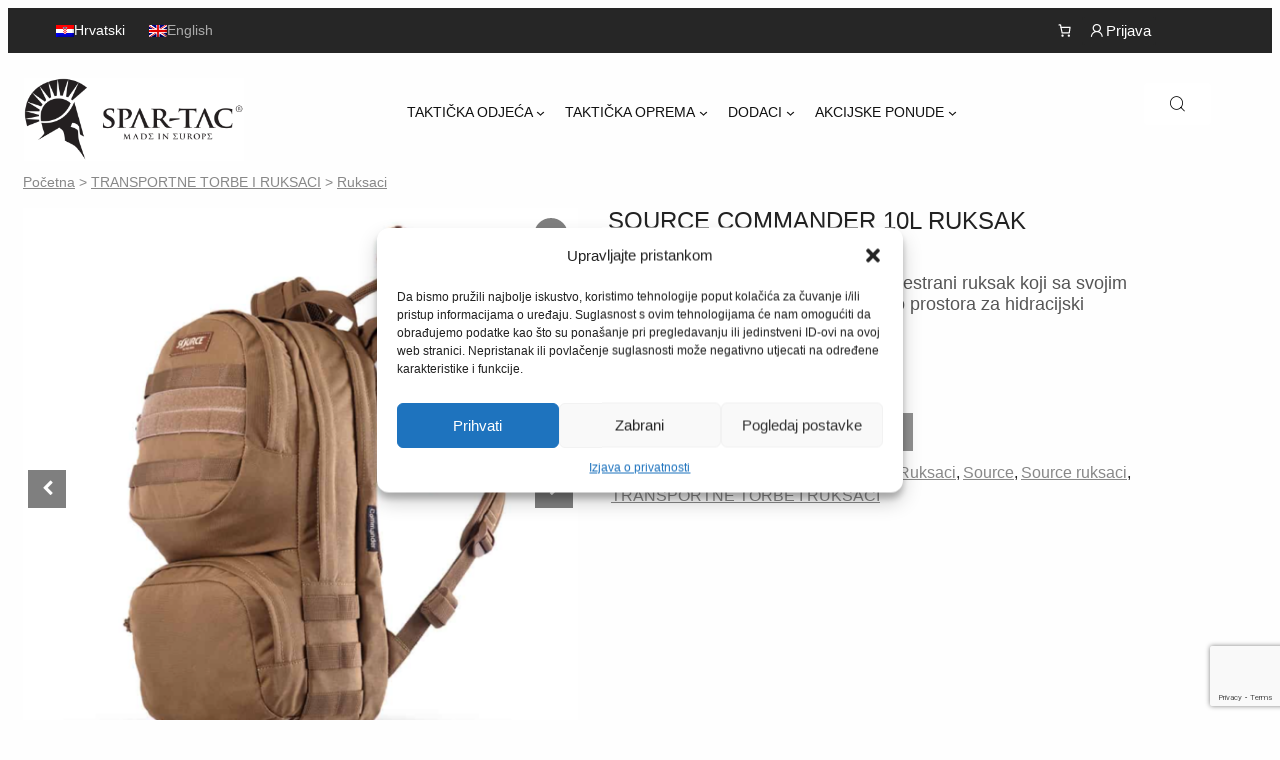

--- FILE ---
content_type: text/html; charset=UTF-8
request_url: https://spar-tac.shop/proizvod/source-commander-10l-ruksak/
body_size: 56225
content:
<!DOCTYPE html>
<html lang="hr">
<head>
	<meta charset="UTF-8" />
	<meta name="viewport" content="width=device-width, initial-scale=1" />
<meta name='robots' content='index, follow, max-image-preview:large, max-snippet:-1, max-video-preview:-1' />
	<style>img:is([sizes="auto" i], [sizes^="auto," i]) { contain-intrinsic-size: 3000px 1500px }</style>
	<link rel="alternate" hreflang="hr" href="https://spar-tac.shop/proizvod/source-commander-10l-ruksak/" />
<link rel="alternate" hreflang="en" href="https://spar-tac.shop/product/source-commander-10l-backpack/?lang=en" />
<link rel="alternate" hreflang="x-default" href="https://spar-tac.shop/proizvod/source-commander-10l-ruksak/" />
<script>window._wca = window._wca || [];</script>
<!-- Google tag (gtag.js) Consent Mode dataLayer added by Site Kit -->
<script id="google_gtagjs-js-consent-mode-data-layer">
window.dataLayer = window.dataLayer || [];function gtag(){dataLayer.push(arguments);}
gtag('consent', 'default', {"ad_personalization":"denied","ad_storage":"denied","ad_user_data":"denied","analytics_storage":"denied","functionality_storage":"denied","security_storage":"denied","personalization_storage":"denied","region":["AT","BE","BG","CH","CY","CZ","DE","DK","EE","ES","FI","FR","GB","GR","HR","HU","IE","IS","IT","LI","LT","LU","LV","MT","NL","NO","PL","PT","RO","SE","SI","SK"],"wait_for_update":500});
window._googlesitekitConsentCategoryMap = {"statistics":["analytics_storage"],"marketing":["ad_storage","ad_user_data","ad_personalization"],"functional":["functionality_storage","security_storage"],"preferences":["personalization_storage"]};
window._googlesitekitConsents = {"ad_personalization":"denied","ad_storage":"denied","ad_user_data":"denied","analytics_storage":"denied","functionality_storage":"denied","security_storage":"denied","personalization_storage":"denied","region":["AT","BE","BG","CH","CY","CZ","DE","DK","EE","ES","FI","FR","GB","GR","HR","HU","IE","IS","IT","LI","LT","LU","LV","MT","NL","NO","PL","PT","RO","SE","SI","SK"],"wait_for_update":500};
</script>
<!-- End Google tag (gtag.js) Consent Mode dataLayer added by Site Kit -->

	<!-- This site is optimized with the Yoast SEO plugin v25.0 - https://yoast.com/wordpress/plugins/seo/ -->
	<meta name="description" content="Source Commander 10L ruksak je svestrani ruksak koji sa svojim kapacitetom od 10 litara ima dovoljno prostora za hidracijski mjehur WLPS od 3L." />
	<link rel="canonical" href="https://spar-tac.shop/proizvod/source-commander-10l-ruksak/" />
	<meta property="og:locale" content="hr_HR" />
	<meta property="og:type" content="article" />
	<meta property="og:title" content="SOURCE COMMANDER 10L RUKSAK" />
	<meta property="og:description" content="Source Commander 10L ruksak je svestrani ruksak koji sa svojim kapacitetom od 10 litara ima dovoljno prostora za hidracijski mjehur WLPS od 3L." />
	<meta property="og:url" content="https://spar-tac.shop/proizvod/source-commander-10l-ruksak/" />
	<meta property="og:site_name" content="Spar-Tac Shop" />
	<meta property="article:publisher" content="https://www.facebook.com/Spartac.Gear" />
	<meta property="article:modified_time" content="2025-09-03T13:22:16+00:00" />
	<meta property="og:image" content="https://spar-tac.shop/wp-content/uploads/2023/06/CMMC.png" />
	<meta property="og:image:width" content="817" />
	<meta property="og:image:height" content="817" />
	<meta property="og:image:type" content="image/png" />
	<meta name="twitter:card" content="summary_large_image" />
	<meta name="twitter:label1" content="Procijenjeno vrijeme čitanja" />
	<meta name="twitter:data1" content="1 minuta" />
	<script type="application/ld+json" class="yoast-schema-graph">{"@context":"https://schema.org","@graph":[{"@type":"WebPage","@id":"https://spar-tac.shop/proizvod/source-commander-10l-ruksak/","url":"https://spar-tac.shop/proizvod/source-commander-10l-ruksak/","name":"SOURCE COMMANDER 10L RUKSAK","isPartOf":{"@id":"https://spar-tac.shop/?lang=en/#website"},"primaryImageOfPage":{"@id":"https://spar-tac.shop/proizvod/source-commander-10l-ruksak/#primaryimage"},"image":{"@id":"https://spar-tac.shop/proizvod/source-commander-10l-ruksak/#primaryimage"},"thumbnailUrl":"https://spar-tac.shop/wp-content/uploads/2023/06/CMMC.png","datePublished":"2022-05-31T22:00:03+00:00","dateModified":"2025-09-03T13:22:16+00:00","description":"Source Commander 10L ruksak je svestrani ruksak koji sa svojim kapacitetom od 10 litara ima dovoljno prostora za hidracijski mjehur WLPS od 3L.","breadcrumb":{"@id":"https://spar-tac.shop/proizvod/source-commander-10l-ruksak/#breadcrumb"},"inLanguage":"hr","potentialAction":[{"@type":"ReadAction","target":["https://spar-tac.shop/proizvod/source-commander-10l-ruksak/"]}]},{"@type":"ImageObject","inLanguage":"hr","@id":"https://spar-tac.shop/proizvod/source-commander-10l-ruksak/#primaryimage","url":"https://spar-tac.shop/wp-content/uploads/2023/06/CMMC.png","contentUrl":"https://spar-tac.shop/wp-content/uploads/2023/06/CMMC.png","width":817,"height":817,"caption":"Source Commander 10L ruksak"},{"@type":"BreadcrumbList","@id":"https://spar-tac.shop/proizvod/source-commander-10l-ruksak/#breadcrumb","itemListElement":[{"@type":"ListItem","position":1,"name":"Home","item":"https://spar-tac.shop/"},{"@type":"ListItem","position":2,"name":"Trgovina","item":"https://spar-tac.shop/trgovina/"},{"@type":"ListItem","position":3,"name":"SOURCE COMMANDER 10L RUKSAK"}]},{"@type":"WebSite","@id":"https://spar-tac.shop/?lang=en/#website","url":"https://spar-tac.shop/?lang=en/","name":"Spar-Tac Shop","description":"One stop shop for Spar-Tac tactical gear","publisher":{"@id":"https://spar-tac.shop/?lang=en/#organization"},"potentialAction":[{"@type":"SearchAction","target":{"@type":"EntryPoint","urlTemplate":"https://spar-tac.shop/?lang=en/?s={search_term_string}"},"query-input":{"@type":"PropertyValueSpecification","valueRequired":true,"valueName":"search_term_string"}}],"inLanguage":"hr"},{"@type":"Organization","@id":"https://spar-tac.shop/?lang=en/#organization","name":"Spar-Tac","url":"https://spar-tac.shop/?lang=en/","logo":{"@type":"ImageObject","inLanguage":"hr","@id":"https://spar-tac.shop/?lang=en/#/schema/logo/image/","url":"https://spar-tac.shop/wp-content/uploads/2020/04/spar-tac.png","contentUrl":"https://spar-tac.shop/wp-content/uploads/2020/04/spar-tac.png","width":228,"height":228,"caption":"Spar-Tac"},"image":{"@id":"https://spar-tac.shop/?lang=en/#/schema/logo/image/"},"sameAs":["https://www.facebook.com/Spartac.Gear","https://www.instagram.com/spartac.gear/","https://www.linkedin.com/company/spar-tac/","https://www.youtube.com/channel/UC5eQCwgwOA92SnMVQHOVMjw"]}]}</script>
	<!-- / Yoast SEO plugin. -->


<title>SOURCE COMMANDER 10L RUKSAK</title>
<link rel='dns-prefetch' href='//stats.wp.com' />
<link rel='dns-prefetch' href='//www.googletagmanager.com' />
<link rel='dns-prefetch' href='//www.google.com' />

<link rel="alternate" type="application/rss+xml" title="Spar-Tac Shop &raquo; Kanal" href="https://spar-tac.shop/feed/" />
<link rel="alternate" type="application/rss+xml" title="Spar-Tac Shop &raquo; Kanal komentara" href="https://spar-tac.shop/comments/feed/" />
<link rel='stylesheet' id='wpml-legacy-horizontal-list-0-css' href='https://spar-tac.shop/wp-content/plugins/sitepress-multilingual-cms/templates/language-switchers/legacy-list-horizontal/style.min.css?ver=1' media='all' />
<style id='wpml-legacy-horizontal-list-0-inline-css'>
.wpml-ls-sidebars-header-banner{background-color:#262626;}.wpml-ls-sidebars-header-banner, .wpml-ls-sidebars-header-banner .wpml-ls-sub-menu, .wpml-ls-sidebars-header-banner a {border-color:#262626;}.wpml-ls-sidebars-header-banner a, .wpml-ls-sidebars-header-banner .wpml-ls-sub-menu a, .wpml-ls-sidebars-header-banner .wpml-ls-sub-menu a:link, .wpml-ls-sidebars-header-banner li:not(.wpml-ls-current-language) .wpml-ls-link, .wpml-ls-sidebars-header-banner li:not(.wpml-ls-current-language) .wpml-ls-link:link {background-color:#ffffff;}.wpml-ls-sidebars-header-banner .wpml-ls-sub-menu a:hover,.wpml-ls-sidebars-header-banner .wpml-ls-sub-menu a:focus, .wpml-ls-sidebars-header-banner .wpml-ls-sub-menu a:link:hover, .wpml-ls-sidebars-header-banner .wpml-ls-sub-menu a:link:focus {background-color:#ffffff;}.wpml-ls-sidebars-header-banner .wpml-ls-current-language > a {color:#ffffff;background-color:#262626;}.wpml-ls-sidebars-header-banner .wpml-ls-current-language:hover>a, .wpml-ls-sidebars-header-banner .wpml-ls-current-language>a:focus {background-color:#262626;}
.wpml-ls-statics-shortcode_actions{background-color:#262626;}.wpml-ls-statics-shortcode_actions, .wpml-ls-statics-shortcode_actions .wpml-ls-sub-menu, .wpml-ls-statics-shortcode_actions a {border-color:#262626;}.wpml-ls-statics-shortcode_actions a, .wpml-ls-statics-shortcode_actions .wpml-ls-sub-menu a, .wpml-ls-statics-shortcode_actions .wpml-ls-sub-menu a:link, .wpml-ls-statics-shortcode_actions li:not(.wpml-ls-current-language) .wpml-ls-link, .wpml-ls-statics-shortcode_actions li:not(.wpml-ls-current-language) .wpml-ls-link:link {color:#aaaaaa;}.wpml-ls-statics-shortcode_actions .wpml-ls-sub-menu a:hover,.wpml-ls-statics-shortcode_actions .wpml-ls-sub-menu a:focus, .wpml-ls-statics-shortcode_actions .wpml-ls-sub-menu a:link:hover, .wpml-ls-statics-shortcode_actions .wpml-ls-sub-menu a:link:focus {color:#ffffff;}.wpml-ls-statics-shortcode_actions .wpml-ls-current-language > a {color:#ffffff;background-color:#262626;}.wpml-ls-statics-shortcode_actions .wpml-ls-current-language:hover>a, .wpml-ls-statics-shortcode_actions .wpml-ls-current-language>a:focus {color:#ffffff;background-color:#262626;}
</style>
<style id='wp-block-paragraph-inline-css'>
.is-small-text{font-size:.875em}.is-regular-text{font-size:1em}.is-large-text{font-size:2.25em}.is-larger-text{font-size:3em}.has-drop-cap:not(:focus):first-letter{float:left;font-size:8.4em;font-style:normal;font-weight:100;line-height:.68;margin:.05em .1em 0 0;text-transform:uppercase}body.rtl .has-drop-cap:not(:focus):first-letter{float:none;margin-left:.1em}p.has-drop-cap.has-background{overflow:hidden}:root :where(p.has-background){padding:1.25em 2.375em}:where(p.has-text-color:not(.has-link-color)) a{color:inherit}p.has-text-align-left[style*="writing-mode:vertical-lr"],p.has-text-align-right[style*="writing-mode:vertical-rl"]{rotate:180deg}
</style>
<link data-minify="1" rel='stylesheet' id='wc-blocks-style-css' href='https://spar-tac.shop/wp-content/cache/min/1/wp-content/plugins/woocommerce/assets/client/blocks/wc-blocks.css?ver=1764681129' media='all' />
<link data-minify="1" rel='stylesheet' id='wc-blocks-style-mini-cart-contents-css' href='https://spar-tac.shop/wp-content/cache/min/1/wp-content/plugins/woocommerce/assets/client/blocks/mini-cart-contents.css?ver=1764681129' media='all' />
<link data-minify="1" rel='stylesheet' id='wc-blocks-packages-style-css' href='https://spar-tac.shop/wp-content/cache/min/1/wp-content/plugins/woocommerce/assets/client/blocks/packages-style.css?ver=1764681129' media='all' />
<link data-minify="1" rel='stylesheet' id='wc-blocks-style-mini-cart-css' href='https://spar-tac.shop/wp-content/cache/min/1/wp-content/plugins/woocommerce/assets/client/blocks/mini-cart.css?ver=1764681129' media='all' />
<style id='wp-block-group-inline-css'>
.wp-block-group{box-sizing:border-box}:where(.wp-block-group.wp-block-group-is-layout-constrained){position:relative}
</style>
<style id='wp-block-navigation-link-inline-css'>
.wp-block-navigation .wp-block-navigation-item__label{overflow-wrap:break-word}.wp-block-navigation .wp-block-navigation-item__description{display:none}.link-ui-tools{border-top:1px solid #f0f0f0;padding:8px}.link-ui-block-inserter{padding-top:8px}.link-ui-block-inserter__back{margin-left:8px;text-transform:uppercase}
</style>
<link rel='stylesheet' id='wp-block-navigation-css' href='https://spar-tac.shop/wp-includes/blocks/navigation/style.min.css?ver=e3bcf0982ac06f5df89bf8e31e7e57bf' media='all' />
<style id='wp-block-columns-inline-css'>
.wp-block-columns{align-items:normal!important;box-sizing:border-box;display:flex;flex-wrap:wrap!important}@media (min-width:782px){.wp-block-columns{flex-wrap:nowrap!important}}.wp-block-columns.are-vertically-aligned-top{align-items:flex-start}.wp-block-columns.are-vertically-aligned-center{align-items:center}.wp-block-columns.are-vertically-aligned-bottom{align-items:flex-end}@media (max-width:781px){.wp-block-columns:not(.is-not-stacked-on-mobile)>.wp-block-column{flex-basis:100%!important}}@media (min-width:782px){.wp-block-columns:not(.is-not-stacked-on-mobile)>.wp-block-column{flex-basis:0;flex-grow:1}.wp-block-columns:not(.is-not-stacked-on-mobile)>.wp-block-column[style*=flex-basis]{flex-grow:0}}.wp-block-columns.is-not-stacked-on-mobile{flex-wrap:nowrap!important}.wp-block-columns.is-not-stacked-on-mobile>.wp-block-column{flex-basis:0;flex-grow:1}.wp-block-columns.is-not-stacked-on-mobile>.wp-block-column[style*=flex-basis]{flex-grow:0}:where(.wp-block-columns){margin-bottom:1.75em}:where(.wp-block-columns.has-background){padding:1.25em 2.375em}.wp-block-column{flex-grow:1;min-width:0;overflow-wrap:break-word;word-break:break-word}.wp-block-column.is-vertically-aligned-top{align-self:flex-start}.wp-block-column.is-vertically-aligned-center{align-self:center}.wp-block-column.is-vertically-aligned-bottom{align-self:flex-end}.wp-block-column.is-vertically-aligned-stretch{align-self:stretch}.wp-block-column.is-vertically-aligned-bottom,.wp-block-column.is-vertically-aligned-center,.wp-block-column.is-vertically-aligned-top{width:100%}
</style>
<style id='wp-block-image-inline-css'>
.wp-block-image>a,.wp-block-image>figure>a{display:inline-block}.wp-block-image img{box-sizing:border-box;height:auto;max-width:100%;vertical-align:bottom}@media not (prefers-reduced-motion){.wp-block-image img.hide{visibility:hidden}.wp-block-image img.show{animation:show-content-image .4s}}.wp-block-image[style*=border-radius] img,.wp-block-image[style*=border-radius]>a{border-radius:inherit}.wp-block-image.has-custom-border img{box-sizing:border-box}.wp-block-image.aligncenter{text-align:center}.wp-block-image.alignfull>a,.wp-block-image.alignwide>a{width:100%}.wp-block-image.alignfull img,.wp-block-image.alignwide img{height:auto;width:100%}.wp-block-image .aligncenter,.wp-block-image .alignleft,.wp-block-image .alignright,.wp-block-image.aligncenter,.wp-block-image.alignleft,.wp-block-image.alignright{display:table}.wp-block-image .aligncenter>figcaption,.wp-block-image .alignleft>figcaption,.wp-block-image .alignright>figcaption,.wp-block-image.aligncenter>figcaption,.wp-block-image.alignleft>figcaption,.wp-block-image.alignright>figcaption{caption-side:bottom;display:table-caption}.wp-block-image .alignleft{float:left;margin:.5em 1em .5em 0}.wp-block-image .alignright{float:right;margin:.5em 0 .5em 1em}.wp-block-image .aligncenter{margin-left:auto;margin-right:auto}.wp-block-image :where(figcaption){margin-bottom:1em;margin-top:.5em}.wp-block-image.is-style-circle-mask img{border-radius:9999px}@supports ((-webkit-mask-image:none) or (mask-image:none)) or (-webkit-mask-image:none){.wp-block-image.is-style-circle-mask img{border-radius:0;-webkit-mask-image:url('data:image/svg+xml;utf8,<svg viewBox="0 0 100 100" xmlns="http://www.w3.org/2000/svg"><circle cx="50" cy="50" r="50"/></svg>');mask-image:url('data:image/svg+xml;utf8,<svg viewBox="0 0 100 100" xmlns="http://www.w3.org/2000/svg"><circle cx="50" cy="50" r="50"/></svg>');mask-mode:alpha;-webkit-mask-position:center;mask-position:center;-webkit-mask-repeat:no-repeat;mask-repeat:no-repeat;-webkit-mask-size:contain;mask-size:contain}}:root :where(.wp-block-image.is-style-rounded img,.wp-block-image .is-style-rounded img){border-radius:9999px}.wp-block-image figure{margin:0}.wp-lightbox-container{display:flex;flex-direction:column;position:relative}.wp-lightbox-container img{cursor:zoom-in}.wp-lightbox-container img:hover+button{opacity:1}.wp-lightbox-container button{align-items:center;-webkit-backdrop-filter:blur(16px) saturate(180%);backdrop-filter:blur(16px) saturate(180%);background-color:#5a5a5a40;border:none;border-radius:4px;cursor:zoom-in;display:flex;height:20px;justify-content:center;opacity:0;padding:0;position:absolute;right:16px;text-align:center;top:16px;width:20px;z-index:100}@media not (prefers-reduced-motion){.wp-lightbox-container button{transition:opacity .2s ease}}.wp-lightbox-container button:focus-visible{outline:3px auto #5a5a5a40;outline:3px auto -webkit-focus-ring-color;outline-offset:3px}.wp-lightbox-container button:hover{cursor:pointer;opacity:1}.wp-lightbox-container button:focus{opacity:1}.wp-lightbox-container button:focus,.wp-lightbox-container button:hover,.wp-lightbox-container button:not(:hover):not(:active):not(.has-background){background-color:#5a5a5a40;border:none}.wp-lightbox-overlay{box-sizing:border-box;cursor:zoom-out;height:100vh;left:0;overflow:hidden;position:fixed;top:0;visibility:hidden;width:100%;z-index:100000}.wp-lightbox-overlay .close-button{align-items:center;cursor:pointer;display:flex;justify-content:center;min-height:40px;min-width:40px;padding:0;position:absolute;right:calc(env(safe-area-inset-right) + 16px);top:calc(env(safe-area-inset-top) + 16px);z-index:5000000}.wp-lightbox-overlay .close-button:focus,.wp-lightbox-overlay .close-button:hover,.wp-lightbox-overlay .close-button:not(:hover):not(:active):not(.has-background){background:none;border:none}.wp-lightbox-overlay .lightbox-image-container{height:var(--wp--lightbox-container-height);left:50%;overflow:hidden;position:absolute;top:50%;transform:translate(-50%,-50%);transform-origin:top left;width:var(--wp--lightbox-container-width);z-index:9999999999}.wp-lightbox-overlay .wp-block-image{align-items:center;box-sizing:border-box;display:flex;height:100%;justify-content:center;margin:0;position:relative;transform-origin:0 0;width:100%;z-index:3000000}.wp-lightbox-overlay .wp-block-image img{height:var(--wp--lightbox-image-height);min-height:var(--wp--lightbox-image-height);min-width:var(--wp--lightbox-image-width);width:var(--wp--lightbox-image-width)}.wp-lightbox-overlay .wp-block-image figcaption{display:none}.wp-lightbox-overlay button{background:none;border:none}.wp-lightbox-overlay .scrim{background-color:#fff;height:100%;opacity:.9;position:absolute;width:100%;z-index:2000000}.wp-lightbox-overlay.active{visibility:visible}@media not (prefers-reduced-motion){.wp-lightbox-overlay.active{animation:turn-on-visibility .25s both}.wp-lightbox-overlay.active img{animation:turn-on-visibility .35s both}.wp-lightbox-overlay.show-closing-animation:not(.active){animation:turn-off-visibility .35s both}.wp-lightbox-overlay.show-closing-animation:not(.active) img{animation:turn-off-visibility .25s both}.wp-lightbox-overlay.zoom.active{animation:none;opacity:1;visibility:visible}.wp-lightbox-overlay.zoom.active .lightbox-image-container{animation:lightbox-zoom-in .4s}.wp-lightbox-overlay.zoom.active .lightbox-image-container img{animation:none}.wp-lightbox-overlay.zoom.active .scrim{animation:turn-on-visibility .4s forwards}.wp-lightbox-overlay.zoom.show-closing-animation:not(.active){animation:none}.wp-lightbox-overlay.zoom.show-closing-animation:not(.active) .lightbox-image-container{animation:lightbox-zoom-out .4s}.wp-lightbox-overlay.zoom.show-closing-animation:not(.active) .lightbox-image-container img{animation:none}.wp-lightbox-overlay.zoom.show-closing-animation:not(.active) .scrim{animation:turn-off-visibility .4s forwards}}@keyframes show-content-image{0%{visibility:hidden}99%{visibility:hidden}to{visibility:visible}}@keyframes turn-on-visibility{0%{opacity:0}to{opacity:1}}@keyframes turn-off-visibility{0%{opacity:1;visibility:visible}99%{opacity:0;visibility:visible}to{opacity:0;visibility:hidden}}@keyframes lightbox-zoom-in{0%{transform:translate(calc((-100vw + var(--wp--lightbox-scrollbar-width))/2 + var(--wp--lightbox-initial-left-position)),calc(-50vh + var(--wp--lightbox-initial-top-position))) scale(var(--wp--lightbox-scale))}to{transform:translate(-50%,-50%) scale(1)}}@keyframes lightbox-zoom-out{0%{transform:translate(-50%,-50%) scale(1);visibility:visible}99%{visibility:visible}to{transform:translate(calc((-100vw + var(--wp--lightbox-scrollbar-width))/2 + var(--wp--lightbox-initial-left-position)),calc(-50vh + var(--wp--lightbox-initial-top-position))) scale(var(--wp--lightbox-scale));visibility:hidden}}
</style>
<style id='create-block-woo-product-search-style-inline-css'>
/*!*********************************************************************************************************************************************************************************************************************************************************************!*\
  !*** css ../../../../node_modules/css-loader/dist/cjs.js??ruleSet[1].rules[4].use[1]!../../../../node_modules/postcss-loader/dist/cjs.js??ruleSet[1].rules[4].use[2]!../../../../node_modules/sass-loader/dist/cjs.js??ruleSet[1].rules[4].use[3]!./src/style.scss ***!
  \*********************************************************************************************************************************************************************************************************************************************************************/
/**
 * The following styles get applied both on the front of your site
 * and in the editor.
 *
 * Replace them with your own styles or remove the file completely.
 */
.d-none {
  display: none;
}

.loadig_holder {
  display: table-cell;
  width: 24px;
  height: 24px;
  text-align: center;
  vertical-align: middle;
}

.loadig_holder img {
  width: 24px;
  height: 24px;
}

#woo-product-search-wrapper {
  position: relative;
  z-index: 9999;
  background: #fff;
}

#woo-product-search-wrapper form .wp-block-columns {
  -moz-column-gap: 0 !important;
       column-gap: 0 !important;
  position: relative;
  max-width: 310px;
}

.wp-block-create-block-woo-product-search {
  background-color: #21759b;
  color: #fff;
  padding: 2px;
}

/*.woo-product-search-input {
  position: relative;
}*/
.woo-product-search-input input {
  height: 44px;
  border-left: 0;
}

#woo-product-search-wrapper button {
  height: 44px;
  width: 44px;
  padding: 10px !important;
  margin-left: 0 !important;
  background: #000;
  color: #fff;
}

#woo_search_product_cat {
  font-size: 14px !important;
  font-stretch: 100%;
  height: 44px !important;
  margin-bottom: 0 !important;
}

#woo-search-results-wrapper {
  position: absolute;
  top: 44px;
  left: 0;
  height: 500px;
  overflow: scroll;
  bottom: auto;
  width: 310px;
  z-index: 9999;
}

#woo-search-results {
  position: absolute;
  left: 0;
  right: 0;
  top: 0;
  /*bottom: 0;*/
  z-index: 9999;
  background: #fff;
  /*border: 1px solid #333;*/
}

.product_image {
  width: 25%;
  display: inline-block;
}

.product_image img {
  max-width: 60px;
  width: 60px;
  height: auto;
}

.product_data {
  width: 70%;
  display: inline-block;
}

.woo_search_items_wrapper {
  display: block;
  text-decoration: none;
}

.woo_search_items_wrapper:hover {
  text-decoration: none;
}

.woo_search_items_wrapper span {
  display: inline-block;
}

.woo_search_items_wrapper.selected,
.woo_search_items_wrapper:focus,
.woo_search_items_wrapper:hover {
  background: #f3f3f3;
  background-image: url([data-uri]);
  background-position: 95% 50%;
  background-repeat: no-repeat;
}

p.woo_search_all_results {
  margin: 0 !important;
}

p.woo_search_all_results a {
  display: block;
  background: #000;
  color: #fff;
  font-size: 12px;
  text-align: center;
  padding: 10px 0;
  text-transform: uppercase;
}

.woo_search_count {
  padding: 10px;
  margin: 0 !important;
  background: #e1e1e1;
}

.woo_search_count .count_left {
  display: inline-block;
  width: 49%;
  color: #000;
}

.woo_search_count .count_right {
  display: inline-block;
  width: 49%;
  text-align: right;
  color: #222;
}

.no_results_notice {
  padding: 20px 30px;
}

/*# sourceMappingURL=style-index.css.map*/
</style>
<link data-minify="1" rel='stylesheet' id='woocommerce-layout-css' href='https://spar-tac.shop/wp-content/cache/min/1/wp-content/plugins/woocommerce/assets/css/woocommerce-layout.css?ver=1764681129' media='all' />
<style id='woocommerce-layout-inline-css'>

	.infinite-scroll .woocommerce-pagination {
		display: none;
	}
</style>
<link data-minify="1" rel='stylesheet' id='woocommerce-smallscreen-css' href='https://spar-tac.shop/wp-content/cache/min/1/wp-content/plugins/woocommerce/assets/css/woocommerce-smallscreen.css?ver=1764681129' media='only screen and (max-width: 768px)' />
<link data-minify="1" rel='stylesheet' id='woocommerce-general-css' href='https://spar-tac.shop/wp-content/cache/min/1/wp-content/plugins/woocommerce/assets/css/woocommerce.css?ver=1764681129' media='all' />
<link data-minify="1" rel='stylesheet' id='woocommerce-blocktheme-css' href='https://spar-tac.shop/wp-content/cache/min/1/wp-content/plugins/woocommerce/assets/css/woocommerce-blocktheme.css?ver=1764681129' media='all' />
<style id='woocommerce-inline-inline-css'>
.woocommerce form .form-row .required { visibility: visible; }
.woocommerce form .form-row .required { visibility: visible; }
</style>
<style id='wp-block-heading-inline-css'>
h1.has-background,h2.has-background,h3.has-background,h4.has-background,h5.has-background,h6.has-background{padding:1.25em 2.375em}h1.has-text-align-left[style*=writing-mode]:where([style*=vertical-lr]),h1.has-text-align-right[style*=writing-mode]:where([style*=vertical-rl]),h2.has-text-align-left[style*=writing-mode]:where([style*=vertical-lr]),h2.has-text-align-right[style*=writing-mode]:where([style*=vertical-rl]),h3.has-text-align-left[style*=writing-mode]:where([style*=vertical-lr]),h3.has-text-align-right[style*=writing-mode]:where([style*=vertical-rl]),h4.has-text-align-left[style*=writing-mode]:where([style*=vertical-lr]),h4.has-text-align-right[style*=writing-mode]:where([style*=vertical-rl]),h5.has-text-align-left[style*=writing-mode]:where([style*=vertical-lr]),h5.has-text-align-right[style*=writing-mode]:where([style*=vertical-rl]),h6.has-text-align-left[style*=writing-mode]:where([style*=vertical-lr]),h6.has-text-align-right[style*=writing-mode]:where([style*=vertical-rl]){rotate:180deg}
</style>
<style id='wp-emoji-styles-inline-css'>

	img.wp-smiley, img.emoji {
		display: inline !important;
		border: none !important;
		box-shadow: none !important;
		height: 1em !important;
		width: 1em !important;
		margin: 0 0.07em !important;
		vertical-align: -0.1em !important;
		background: none !important;
		padding: 0 !important;
	}
</style>
<style id='wp-block-library-inline-css'>
:root{--wp-admin-theme-color:#007cba;--wp-admin-theme-color--rgb:0,124,186;--wp-admin-theme-color-darker-10:#006ba1;--wp-admin-theme-color-darker-10--rgb:0,107,161;--wp-admin-theme-color-darker-20:#005a87;--wp-admin-theme-color-darker-20--rgb:0,90,135;--wp-admin-border-width-focus:2px;--wp-block-synced-color:#7a00df;--wp-block-synced-color--rgb:122,0,223;--wp-bound-block-color:var(--wp-block-synced-color)}@media (min-resolution:192dpi){:root{--wp-admin-border-width-focus:1.5px}}.wp-element-button{cursor:pointer}:root{--wp--preset--font-size--normal:16px;--wp--preset--font-size--huge:42px}:root .has-very-light-gray-background-color{background-color:#eee}:root .has-very-dark-gray-background-color{background-color:#313131}:root .has-very-light-gray-color{color:#eee}:root .has-very-dark-gray-color{color:#313131}:root .has-vivid-green-cyan-to-vivid-cyan-blue-gradient-background{background:linear-gradient(135deg,#00d084,#0693e3)}:root .has-purple-crush-gradient-background{background:linear-gradient(135deg,#34e2e4,#4721fb 50%,#ab1dfe)}:root .has-hazy-dawn-gradient-background{background:linear-gradient(135deg,#faaca8,#dad0ec)}:root .has-subdued-olive-gradient-background{background:linear-gradient(135deg,#fafae1,#67a671)}:root .has-atomic-cream-gradient-background{background:linear-gradient(135deg,#fdd79a,#004a59)}:root .has-nightshade-gradient-background{background:linear-gradient(135deg,#330968,#31cdcf)}:root .has-midnight-gradient-background{background:linear-gradient(135deg,#020381,#2874fc)}.has-regular-font-size{font-size:1em}.has-larger-font-size{font-size:2.625em}.has-normal-font-size{font-size:var(--wp--preset--font-size--normal)}.has-huge-font-size{font-size:var(--wp--preset--font-size--huge)}.has-text-align-center{text-align:center}.has-text-align-left{text-align:left}.has-text-align-right{text-align:right}#end-resizable-editor-section{display:none}.aligncenter{clear:both}.items-justified-left{justify-content:flex-start}.items-justified-center{justify-content:center}.items-justified-right{justify-content:flex-end}.items-justified-space-between{justify-content:space-between}.screen-reader-text{border:0;clip-path:inset(50%);height:1px;margin:-1px;overflow:hidden;padding:0;position:absolute;width:1px;word-wrap:normal!important}.screen-reader-text:focus{background-color:#ddd;clip-path:none;color:#444;display:block;font-size:1em;height:auto;left:5px;line-height:normal;padding:15px 23px 14px;text-decoration:none;top:5px;width:auto;z-index:100000}html :where(.has-border-color){border-style:solid}html :where([style*=border-top-color]){border-top-style:solid}html :where([style*=border-right-color]){border-right-style:solid}html :where([style*=border-bottom-color]){border-bottom-style:solid}html :where([style*=border-left-color]){border-left-style:solid}html :where([style*=border-width]){border-style:solid}html :where([style*=border-top-width]){border-top-style:solid}html :where([style*=border-right-width]){border-right-style:solid}html :where([style*=border-bottom-width]){border-bottom-style:solid}html :where([style*=border-left-width]){border-left-style:solid}html :where(img[class*=wp-image-]){height:auto;max-width:100%}:where(figure){margin:0 0 1em}html :where(.is-position-sticky){--wp-admin--admin-bar--position-offset:var(--wp-admin--admin-bar--height,0px)}@media screen and (max-width:600px){html :where(.is-position-sticky){--wp-admin--admin-bar--position-offset:0px}}
</style>
<style id='global-styles-inline-css'>
:root{--wp--preset--aspect-ratio--square: 1;--wp--preset--aspect-ratio--4-3: 4/3;--wp--preset--aspect-ratio--3-4: 3/4;--wp--preset--aspect-ratio--3-2: 3/2;--wp--preset--aspect-ratio--2-3: 2/3;--wp--preset--aspect-ratio--16-9: 16/9;--wp--preset--aspect-ratio--9-16: 9/16;--wp--preset--color--black: #000000;--wp--preset--color--cyan-bluish-gray: #abb8c3;--wp--preset--color--white: #ffffff;--wp--preset--color--pale-pink: #f78da7;--wp--preset--color--vivid-red: #cf2e2e;--wp--preset--color--luminous-vivid-orange: #ff6900;--wp--preset--color--luminous-vivid-amber: #fcb900;--wp--preset--color--light-green-cyan: #7bdcb5;--wp--preset--color--vivid-green-cyan: #00d084;--wp--preset--color--pale-cyan-blue: #8ed1fc;--wp--preset--color--vivid-cyan-blue: #0693e3;--wp--preset--color--vivid-purple: #9b51e0;--wp--preset--color--primary: #111111;--wp--preset--color--secondary: #fefefe;--wp--preset--color--tertiary: #383838;--wp--preset--color--quaternary: #00838f;--wp--preset--color--quinary: #222222;--wp--preset--color--senary: #f5f5f5;--wp--preset--color--octonary: #f2f2f2;--wp--preset--color--novenary: #10090C;--wp--preset--gradient--vivid-cyan-blue-to-vivid-purple: linear-gradient(135deg,rgba(6,147,227,1) 0%,rgb(155,81,224) 100%);--wp--preset--gradient--light-green-cyan-to-vivid-green-cyan: linear-gradient(135deg,rgb(122,220,180) 0%,rgb(0,208,130) 100%);--wp--preset--gradient--luminous-vivid-amber-to-luminous-vivid-orange: linear-gradient(135deg,rgba(252,185,0,1) 0%,rgba(255,105,0,1) 100%);--wp--preset--gradient--luminous-vivid-orange-to-vivid-red: linear-gradient(135deg,rgba(255,105,0,1) 0%,rgb(207,46,46) 100%);--wp--preset--gradient--very-light-gray-to-cyan-bluish-gray: linear-gradient(135deg,rgb(238,238,238) 0%,rgb(169,184,195) 100%);--wp--preset--gradient--cool-to-warm-spectrum: linear-gradient(135deg,rgb(74,234,220) 0%,rgb(151,120,209) 20%,rgb(207,42,186) 40%,rgb(238,44,130) 60%,rgb(251,105,98) 80%,rgb(254,248,76) 100%);--wp--preset--gradient--blush-light-purple: linear-gradient(135deg,rgb(255,206,236) 0%,rgb(152,150,240) 100%);--wp--preset--gradient--blush-bordeaux: linear-gradient(135deg,rgb(254,205,165) 0%,rgb(254,45,45) 50%,rgb(107,0,62) 100%);--wp--preset--gradient--luminous-dusk: linear-gradient(135deg,rgb(255,203,112) 0%,rgb(199,81,192) 50%,rgb(65,88,208) 100%);--wp--preset--gradient--pale-ocean: linear-gradient(135deg,rgb(255,245,203) 0%,rgb(182,227,212) 50%,rgb(51,167,181) 100%);--wp--preset--gradient--electric-grass: linear-gradient(135deg,rgb(202,248,128) 0%,rgb(113,206,126) 100%);--wp--preset--gradient--midnight: linear-gradient(135deg,rgb(2,3,129) 0%,rgb(40,116,252) 100%);--wp--preset--gradient--primary-to-secondary: linear-gradient(160deg, var(--wp--preset--color--primary), var(--wp--preset--color--secondary));--wp--preset--font-size--small: 1.125rem;--wp--preset--font-size--medium: 1.25rem;--wp--preset--font-size--large: 1.5rem;--wp--preset--font-size--x-large: 42px;--wp--preset--font-size--extra-small: 1rem;--wp--preset--font-size--extra-large: 2.5rem;--wp--preset--font-family--roboto-condensed: Roboto Condensed;--wp--preset--spacing--20: 0.44rem;--wp--preset--spacing--30: 0.67rem;--wp--preset--spacing--40: 1rem;--wp--preset--spacing--50: 1.5rem;--wp--preset--spacing--60: 2.25rem;--wp--preset--spacing--70: 3.38rem;--wp--preset--spacing--80: 5.06rem;--wp--preset--shadow--natural: 6px 6px 9px rgba(0, 0, 0, 0.2);--wp--preset--shadow--deep: 12px 12px 50px rgba(0, 0, 0, 0.4);--wp--preset--shadow--sharp: 6px 6px 0px rgba(0, 0, 0, 0.2);--wp--preset--shadow--outlined: 6px 6px 0px -3px rgba(255, 255, 255, 1), 6px 6px rgba(0, 0, 0, 1);--wp--preset--shadow--crisp: 6px 6px 0px rgba(0, 0, 0, 1);}.wp-block-heading{--wp--preset--color--tertiary: #444;}:root { --wp--style--global--content-size: 1140px;--wp--style--global--wide-size: 1140px; }:where(body) { margin: 0; }.wp-site-blocks > .alignleft { float: left; margin-right: 2em; }.wp-site-blocks > .alignright { float: right; margin-left: 2em; }.wp-site-blocks > .aligncenter { justify-content: center; margin-left: auto; margin-right: auto; }:where(.is-layout-flex){gap: 0.5em;}:where(.is-layout-grid){gap: 0.5em;}.is-layout-flow > .alignleft{float: left;margin-inline-start: 0;margin-inline-end: 2em;}.is-layout-flow > .alignright{float: right;margin-inline-start: 2em;margin-inline-end: 0;}.is-layout-flow > .aligncenter{margin-left: auto !important;margin-right: auto !important;}.is-layout-constrained > .alignleft{float: left;margin-inline-start: 0;margin-inline-end: 2em;}.is-layout-constrained > .alignright{float: right;margin-inline-start: 2em;margin-inline-end: 0;}.is-layout-constrained > .aligncenter{margin-left: auto !important;margin-right: auto !important;}.is-layout-constrained > :where(:not(.alignleft):not(.alignright):not(.alignfull)){max-width: var(--wp--style--global--content-size);margin-left: auto !important;margin-right: auto !important;}.is-layout-constrained > .alignwide{max-width: var(--wp--style--global--wide-size);}body .is-layout-flex{display: flex;}.is-layout-flex{flex-wrap: wrap;align-items: center;}.is-layout-flex > :is(*, div){margin: 0;}body .is-layout-grid{display: grid;}.is-layout-grid > :is(*, div){margin: 0;}body{background-color: var(--wp--preset--color--secondary);color: var(--wp--preset--color--primary);font-family: var(--wp--preset--font-family--roboto-condensed);font-size: var(--wp--preset--font-size--medium);line-height: 1.7;padding-top: 0px;padding-right: 0px;padding-bottom: 0px;padding-left: 0px;}a:where(:not(.wp-element-button)){color: var(--wp--preset--color--quinary);text-decoration: none;}:root :where(a:where(:not(.wp-element-button)):hover){text-decoration: underline;}:root :where(.wp-element-button, .wp-block-button__link){background-color: #32373c;border-width: 0;color: #fff;font-family: inherit;font-size: inherit;line-height: inherit;padding: calc(0.667em + 2px) calc(1.333em + 2px);text-decoration: none;}.has-black-color{color: var(--wp--preset--color--black) !important;}.has-cyan-bluish-gray-color{color: var(--wp--preset--color--cyan-bluish-gray) !important;}.has-white-color{color: var(--wp--preset--color--white) !important;}.has-pale-pink-color{color: var(--wp--preset--color--pale-pink) !important;}.has-vivid-red-color{color: var(--wp--preset--color--vivid-red) !important;}.has-luminous-vivid-orange-color{color: var(--wp--preset--color--luminous-vivid-orange) !important;}.has-luminous-vivid-amber-color{color: var(--wp--preset--color--luminous-vivid-amber) !important;}.has-light-green-cyan-color{color: var(--wp--preset--color--light-green-cyan) !important;}.has-vivid-green-cyan-color{color: var(--wp--preset--color--vivid-green-cyan) !important;}.has-pale-cyan-blue-color{color: var(--wp--preset--color--pale-cyan-blue) !important;}.has-vivid-cyan-blue-color{color: var(--wp--preset--color--vivid-cyan-blue) !important;}.has-vivid-purple-color{color: var(--wp--preset--color--vivid-purple) !important;}.has-primary-color{color: var(--wp--preset--color--primary) !important;}.has-secondary-color{color: var(--wp--preset--color--secondary) !important;}.has-tertiary-color{color: var(--wp--preset--color--tertiary) !important;}.has-quaternary-color{color: var(--wp--preset--color--quaternary) !important;}.has-quinary-color{color: var(--wp--preset--color--quinary) !important;}.has-senary-color{color: var(--wp--preset--color--senary) !important;}.has-octonary-color{color: var(--wp--preset--color--octonary) !important;}.has-novenary-color{color: var(--wp--preset--color--novenary) !important;}.has-black-background-color{background-color: var(--wp--preset--color--black) !important;}.has-cyan-bluish-gray-background-color{background-color: var(--wp--preset--color--cyan-bluish-gray) !important;}.has-white-background-color{background-color: var(--wp--preset--color--white) !important;}.has-pale-pink-background-color{background-color: var(--wp--preset--color--pale-pink) !important;}.has-vivid-red-background-color{background-color: var(--wp--preset--color--vivid-red) !important;}.has-luminous-vivid-orange-background-color{background-color: var(--wp--preset--color--luminous-vivid-orange) !important;}.has-luminous-vivid-amber-background-color{background-color: var(--wp--preset--color--luminous-vivid-amber) !important;}.has-light-green-cyan-background-color{background-color: var(--wp--preset--color--light-green-cyan) !important;}.has-vivid-green-cyan-background-color{background-color: var(--wp--preset--color--vivid-green-cyan) !important;}.has-pale-cyan-blue-background-color{background-color: var(--wp--preset--color--pale-cyan-blue) !important;}.has-vivid-cyan-blue-background-color{background-color: var(--wp--preset--color--vivid-cyan-blue) !important;}.has-vivid-purple-background-color{background-color: var(--wp--preset--color--vivid-purple) !important;}.has-primary-background-color{background-color: var(--wp--preset--color--primary) !important;}.has-secondary-background-color{background-color: var(--wp--preset--color--secondary) !important;}.has-tertiary-background-color{background-color: var(--wp--preset--color--tertiary) !important;}.has-quaternary-background-color{background-color: var(--wp--preset--color--quaternary) !important;}.has-quinary-background-color{background-color: var(--wp--preset--color--quinary) !important;}.has-senary-background-color{background-color: var(--wp--preset--color--senary) !important;}.has-octonary-background-color{background-color: var(--wp--preset--color--octonary) !important;}.has-novenary-background-color{background-color: var(--wp--preset--color--novenary) !important;}.has-black-border-color{border-color: var(--wp--preset--color--black) !important;}.has-cyan-bluish-gray-border-color{border-color: var(--wp--preset--color--cyan-bluish-gray) !important;}.has-white-border-color{border-color: var(--wp--preset--color--white) !important;}.has-pale-pink-border-color{border-color: var(--wp--preset--color--pale-pink) !important;}.has-vivid-red-border-color{border-color: var(--wp--preset--color--vivid-red) !important;}.has-luminous-vivid-orange-border-color{border-color: var(--wp--preset--color--luminous-vivid-orange) !important;}.has-luminous-vivid-amber-border-color{border-color: var(--wp--preset--color--luminous-vivid-amber) !important;}.has-light-green-cyan-border-color{border-color: var(--wp--preset--color--light-green-cyan) !important;}.has-vivid-green-cyan-border-color{border-color: var(--wp--preset--color--vivid-green-cyan) !important;}.has-pale-cyan-blue-border-color{border-color: var(--wp--preset--color--pale-cyan-blue) !important;}.has-vivid-cyan-blue-border-color{border-color: var(--wp--preset--color--vivid-cyan-blue) !important;}.has-vivid-purple-border-color{border-color: var(--wp--preset--color--vivid-purple) !important;}.has-primary-border-color{border-color: var(--wp--preset--color--primary) !important;}.has-secondary-border-color{border-color: var(--wp--preset--color--secondary) !important;}.has-tertiary-border-color{border-color: var(--wp--preset--color--tertiary) !important;}.has-quaternary-border-color{border-color: var(--wp--preset--color--quaternary) !important;}.has-quinary-border-color{border-color: var(--wp--preset--color--quinary) !important;}.has-senary-border-color{border-color: var(--wp--preset--color--senary) !important;}.has-octonary-border-color{border-color: var(--wp--preset--color--octonary) !important;}.has-novenary-border-color{border-color: var(--wp--preset--color--novenary) !important;}.has-vivid-cyan-blue-to-vivid-purple-gradient-background{background: var(--wp--preset--gradient--vivid-cyan-blue-to-vivid-purple) !important;}.has-light-green-cyan-to-vivid-green-cyan-gradient-background{background: var(--wp--preset--gradient--light-green-cyan-to-vivid-green-cyan) !important;}.has-luminous-vivid-amber-to-luminous-vivid-orange-gradient-background{background: var(--wp--preset--gradient--luminous-vivid-amber-to-luminous-vivid-orange) !important;}.has-luminous-vivid-orange-to-vivid-red-gradient-background{background: var(--wp--preset--gradient--luminous-vivid-orange-to-vivid-red) !important;}.has-very-light-gray-to-cyan-bluish-gray-gradient-background{background: var(--wp--preset--gradient--very-light-gray-to-cyan-bluish-gray) !important;}.has-cool-to-warm-spectrum-gradient-background{background: var(--wp--preset--gradient--cool-to-warm-spectrum) !important;}.has-blush-light-purple-gradient-background{background: var(--wp--preset--gradient--blush-light-purple) !important;}.has-blush-bordeaux-gradient-background{background: var(--wp--preset--gradient--blush-bordeaux) !important;}.has-luminous-dusk-gradient-background{background: var(--wp--preset--gradient--luminous-dusk) !important;}.has-pale-ocean-gradient-background{background: var(--wp--preset--gradient--pale-ocean) !important;}.has-electric-grass-gradient-background{background: var(--wp--preset--gradient--electric-grass) !important;}.has-midnight-gradient-background{background: var(--wp--preset--gradient--midnight) !important;}.has-primary-to-secondary-gradient-background{background: var(--wp--preset--gradient--primary-to-secondary) !important;}.has-small-font-size{font-size: var(--wp--preset--font-size--small) !important;}.has-medium-font-size{font-size: var(--wp--preset--font-size--medium) !important;}.has-large-font-size{font-size: var(--wp--preset--font-size--large) !important;}.has-x-large-font-size{font-size: var(--wp--preset--font-size--x-large) !important;}.has-extra-small-font-size{font-size: var(--wp--preset--font-size--extra-small) !important;}.has-extra-large-font-size{font-size: var(--wp--preset--font-size--extra-large) !important;}.has-roboto-condensed-font-family{font-family: var(--wp--preset--font-family--roboto-condensed) !important;}.wp-block-heading.has-tertiary-color{color: var(--wp--preset--color--tertiary) !important;}.wp-block-heading.has-tertiary-background-color{background-color: var(--wp--preset--color--tertiary) !important;}.wp-block-heading.has-tertiary-border-color{border-color: var(--wp--preset--color--tertiary) !important;}
:where(.wp-block-columns.is-layout-flex){gap: 2em;}:where(.wp-block-columns.is-layout-grid){gap: 2em;}
</style>
<style id='core-block-supports-inline-css'>
.wp-container-core-columns-is-layout-9d6595d7{flex-wrap:nowrap;}.wp-container-core-navigation-is-layout-16018d1d{justify-content:center;}.wp-container-core-navigation-is-layout-8cf370e7{flex-direction:column;align-items:flex-start;}.wp-container-core-group-is-layout-c5279553 > :where(:not(.alignleft):not(.alignright):not(.alignfull)){max-width:1140px;margin-left:auto !important;margin-right:auto !important;}.wp-container-core-group-is-layout-c5279553 > .alignwide{max-width:1140px;}.wp-container-core-group-is-layout-c5279553 .alignfull{max-width:none;}
</style>
<style id='wp-block-template-skip-link-inline-css'>

		.skip-link.screen-reader-text {
			border: 0;
			clip-path: inset(50%);
			height: 1px;
			margin: -1px;
			overflow: hidden;
			padding: 0;
			position: absolute !important;
			width: 1px;
			word-wrap: normal !important;
		}

		.skip-link.screen-reader-text:focus {
			background-color: #eee;
			clip-path: none;
			color: #444;
			display: block;
			font-size: 1em;
			height: auto;
			left: 5px;
			line-height: normal;
			padding: 15px 23px 14px;
			text-decoration: none;
			top: 5px;
			width: auto;
			z-index: 100000;
		}
</style>
<link data-minify="1" rel='stylesheet' id='contact-form-7-css' href='https://spar-tac.shop/wp-content/cache/min/1/wp-content/plugins/contact-form-7/includes/css/styles.css?ver=1764681129' media='all' />
<link data-minify="1" rel='stylesheet' id='style_login_widget-css' href='https://spar-tac.shop/wp-content/cache/min/1/wp-content/plugins/login-sidebar-widget/css/style_login_widget.css?ver=1764681129' media='all' />
<link rel='stylesheet' id='cmplz-general-css' href='https://spar-tac.shop/wp-content/plugins/complianz-gdpr/assets/css/cookieblocker.min.css?ver=1746966646' media='all' />
<link data-minify="1" rel='stylesheet' id='dashicons-css' href='https://spar-tac.shop/wp-content/cache/min/1/wp-includes/css/dashicons.min.css?ver=1764681137' media='all' />
<link data-minify="1" rel='stylesheet' id='cfvsw_swatches_product-css' href='https://spar-tac.shop/wp-content/cache/min/1/wp-content/plugins/variation-swatches-woo/assets/css/swatches.css?ver=1764681137' media='all' />
<style id='cfvsw_swatches_product-inline-css'>
.cfvsw-tooltip{background:#000000;color:#ffffff;} .cfvsw-tooltip:before{background:#000000;}:root {--cfvsw-swatches-font-size: 12px;--cfvsw-swatches-border-color: #000000;--cfvsw-swatches-border-color-hover: #00000080;--cfvsw-swatches-border-width: 1px;--cfvsw-swatches-tooltip-font-size: 12px;}
</style>
<link data-minify="1" rel='stylesheet' id='brands-styles-css' href='https://spar-tac.shop/wp-content/cache/min/1/wp-content/plugins/woocommerce/assets/css/brands.css?ver=1764681129' media='all' />
<link data-minify="1" rel='stylesheet' id='gutenverse-form-default-style-css' href='https://spar-tac.shop/wp-content/cache/min/1/wp-content/plugins/gutenverse/assets/css/form-default-style.css?ver=1764681129' media='all' />
<link data-minify="1" rel='stylesheet' id='code01-style-css' href='https://spar-tac.shop/wp-content/cache/min/1/wp-content/themes/spar-tac/style.css?ver=1764681129' media='all' />
<link data-minify="1" rel='stylesheet' id='pwb-styles-frontend-css' href='https://spar-tac.shop/wp-content/cache/min/1/wp-content/plugins/perfect-woocommerce-brands/build/frontend/css/style.css?ver=1764681129' media='all' />
<link data-minify="1" rel='stylesheet' id='sp_wcgs-fontello-fontende-icons-css' href='https://spar-tac.shop/wp-content/cache/min/1/wp-content/plugins/gallery-slider-for-woocommerce/public/css/fontello.min.css?ver=1764681137' media='all' />
<link data-minify="1" rel='stylesheet' id='wcgs-swiper-css' href='https://spar-tac.shop/wp-content/cache/min/1/wp-content/plugins/gallery-slider-for-woocommerce/public/css/swiper.min.css?ver=1764681137' media='all' />
<link rel='stylesheet' id='wcgs-fancybox-css' href='https://spar-tac.shop/wp-content/plugins/gallery-slider-for-woocommerce/public/css/jquery.fancybox.min.css?ver=2.2.1' media='all' />
<link rel='stylesheet' id='woo-gallery-slider-css' href='https://spar-tac.shop/wp-content/plugins/gallery-slider-for-woocommerce/public/css/woo-gallery-slider-public.min.css?ver=2.2.1' media='all' />
<style id='woo-gallery-slider-inline-css'>
@media screen and (min-width:992px ){#wpgs-gallery.wcgs-woocommerce-product-gallery {max-width: 100%;}#wpgs-gallery.wcgs-woocommerce-product-gallery:has( + .summary ) {max-width: 50%;} #wpgs-gallery.wcgs-woocommerce-product-gallery+.summary { max-width: calc(50% - 50px); } }#wpgs-gallery .gallery-navigation-carousel-wrapper {-ms-flex-order: 2 !important;order: 2 !important;margin-top: 6px;;}#wpgs-gallery .wcgs-carousel .wcgs-spswiper-arrow {font-size: 16px;}#wpgs-gallery .wcgs-carousel .wcgs-spswiper-arrow:before,#wpgs-gallery .wcgs-carousel .wcgs-spswiper-arrow:before {font-size: 16px;color: #fff;line-height: unset;}#wpgs-gallery.wcgs-woocommerce-product-gallery .wcgs-carousel .wcgs-slider-image {border-radius: 0px;}#wpgs-gallery .wcgs-carousel .wcgs-spswiper-arrow,#wpgs-gallery .wcgs-carousel .wcgs-spswiper-arrow{background-color: rgba(0, 0, 0, .5);border-radius: 0px;}#wpgs-gallery .wcgs-carousel .wcgs-spswiper-arrow:hover, #wpgs-gallery .wcgs-carousel .wcgs-spswiper-arrow:hover {background-color: rgba(0, 0, 0, .85);}#wpgs-gallery .wcgs-carousel .wcgs-spswiper-arrow:hover::before, #wpgs-gallery .wcgs-carousel .wcgs-spswiper-arrow:hover::before{ color: #fff;}#wpgs-gallery .spswiper-pagination .spswiper-pagination-bullet {background-color: rgba(115, 119, 121, 0.5);}#wpgs-gallery .spswiper-pagination .spswiper-pagination-bullet.spswiper-pagination-bullet-active {background-color: rgba(115, 119, 121, 0.8);}#wpgs-gallery .wcgs-lightbox .sp_wgs-lightbox {color: #fff;background-color: rgba(0, 0, 0, 0.5);font-size: 13px;}#wpgs-gallery .wcgs-lightbox .sp_wgs-lightbox:hover {color: #fff;background-color: rgba(0, 0, 0, 0.8);}#wpgs-gallery .gallery-navigation-carousel .wcgs-spswiper-arrow {background-color: rgba(0, 0, 0, 0.5);}#wpgs-gallery .gallery-navigation-carousel .wcgs-spswiper-arrow:before{font-size: 12px;color: #fff;}#wpgs-gallery .gallery-navigation-carousel .wcgs-spswiper-arrow:hover {background-color: rgba(0, 0, 0, 0.8);}#wpgs-gallery .gallery-navigation-carousel .wcgs-spswiper-arrow:hover::before{color: #fff;}#wpgs-gallery .wcgs-thumb.spswiper-slide-thumb-active.wcgs-thumb img {border: 2px solid #111111;}#wpgs-gallery .wcgs-thumb.spswiper-slide:hover img,#wpgs-gallery .wcgs-thumb.spswiper-slide-thumb-active.wcgs-thumb:hover img {border-color: #111111;}#wpgs-gallery .wcgs-thumb.spswiper-slide img {border: 2px solid #dddddd;border-radius: 0px;}#wpgs-gallery {margin-bottom: 30px;max-width: 50%;}#wpgs-gallery .gallery-navigation-carousel.vertical .wcgs-thumb {padding: 0 4px;}.fancybox-caption__body {color: #ffffff;font-size: 14px;}.fancybox-bg {background: #1e1e1e !important;}
</style>
<link data-minify="1" rel='stylesheet' id='wqpmb-style-css' href='https://spar-tac.shop/wp-content/cache/min/1/wp-content/plugins/wc-quantity-plus-minus-button/assets/css/style.css?ver=1764681129' media='all' />
<link data-minify="1" rel='stylesheet' id='fontawesome-gutenverse-css' href='https://spar-tac.shop/wp-content/cache/min/1/wp-content/plugins/gutenverse/lib/framework/assets/fonts/fontawesome/css/all.min.css?ver=1764681129' media='all' />
<link data-minify="1" rel='stylesheet' id='gutenverse-iconlist-css' href='https://spar-tac.shop/wp-content/cache/min/1/wp-content/plugins/gutenverse/lib/framework/assets/fonts/gtnicon/gtnicon.css?ver=1764681129' media='all' />
<link data-minify="1" rel='stylesheet' id='gutenverse-frontend-css' href='https://spar-tac.shop/wp-content/cache/min/1/wp-content/plugins/gutenverse/assets/css/frontend.css?ver=1764681129' media='all' />
<style id='gutenverse-frontend-inline-css'>
:root {
            --guten-screen-xs-max: 767px;
            --guten-screen-sm-min: 768px;
            --guten-screen-sm-max: 1024px;
            --guten-screen-md-min: 1025px; 
        }  
.guten-tak2wQ.guten-button-wrapper .guten-button { background: rgba(38, 38, 38, 1); }.guten-ae5U7Q.guten-button-wrapper .guten-button { background: rgba(38, 38, 38, 1); }.guten-Usl25S.guten-button-wrapper .guten-button { background: rgba(38, 38, 38, 1); }.guten-81WBO8.guten-button-wrapper { justify-content: center; } .guten-81WBO8.guten-button-wrapper .guten-button span { height: 15px; } .guten-81WBO8.guten-button-wrapper .guten-button i { color: var(--wp--preset--color--black); } .guten-81WBO8.guten-button-wrapper .guten-button { background: var(--wp--preset--color--white); }
</style>
<link data-minify="1" rel='stylesheet' id='gutenverse-frontend-style-css' href='https://spar-tac.shop/wp-content/cache/min/1/wp-content/plugins/gutenverse/lib/framework/assets/css/frontend.css?ver=1764681129' media='all' />
<link data-minify="1" rel='stylesheet' id='gutenverse-frontend-icon-css' href='https://spar-tac.shop/wp-content/cache/min/1/wp-content/plugins/gutenverse/lib/framework/assets/dist/frontend-icon.css?ver=1764681129' media='all' />
<link rel='stylesheet' id='wpb-get-a-quote-button-sweetalert2-css' href='https://spar-tac.shop/wp-content/plugins/get-a-quote-button-for-woocommerce/assets/css/sweetalert2.min.css?ver=1.6.7' media='all' />
<link data-minify="1" rel='stylesheet' id='wpb-get-a-quote-button-styles-css' href='https://spar-tac.shop/wp-content/cache/min/1/wp-content/plugins/get-a-quote-button-for-woocommerce/assets/css/frontend.css?ver=1764681129' media='all' />
<style id='wpb-get-a-quote-button-styles-inline-css'>

		.wpb-get-a-quote-button-btn-default,
		.wpb-gqf-form-style-true input[type=submit],
		.wpb-gqf-form-style-true input[type=button],
		.wpb-gqf-form-style-true input[type=submit],
		.wpb-gqf-form-style-true input[type=button]{
			color: #ffffff;
			background: #222222;
		}
		.wpb-get-a-quote-button-btn-default:hover, .wpb-get-a-quote-button-btn-default:focus,
		.wpb-gqf-form-style-true input[type=submit]:hover, .wpb-gqf-form-style-true input[type=submit]:focus,
		.wpb-gqf-form-style-true input[type=button]:hover, .wpb-gqf-form-style-true input[type=button]:focus,
		.wpb-gqf-form-style-true input[type=submit]:hover,
		.wpb-gqf-form-style-true input[type=button]:hover,
		.wpb-gqf-form-style-true input[type=submit]:focus,
		.wpb-gqf-form-style-true input[type=button]:focus {
			color: #ffffff;
			background: #222222;
		}
</style>
<style id='block-visibility-screen-size-styles-inline-css'>
/* Large screens (desktops, 992px and up) */
@media ( min-width: 992px ) {
	.block-visibility-hide-large-screen {
		display: none !important;
	}
}

/* Medium screens (tablets, between 768px and 992px) */
@media ( min-width: 768px ) and ( max-width: 991.98px ) {
	.block-visibility-hide-medium-screen {
		display: none !important;
	}
}

/* Small screens (mobile devices, less than 768px) */
@media ( max-width: 767.98px ) {
	.block-visibility-hide-small-screen {
		display: none !important;
	}
}
</style>
<style id='rocket-lazyload-inline-css'>
.rll-youtube-player{position:relative;padding-bottom:56.23%;height:0;overflow:hidden;max-width:100%;}.rll-youtube-player:focus-within{outline: 2px solid currentColor;outline-offset: 5px;}.rll-youtube-player iframe{position:absolute;top:0;left:0;width:100%;height:100%;z-index:100;background:0 0}.rll-youtube-player img{bottom:0;display:block;left:0;margin:auto;max-width:100%;width:100%;position:absolute;right:0;top:0;border:none;height:auto;-webkit-transition:.4s all;-moz-transition:.4s all;transition:.4s all}.rll-youtube-player img:hover{-webkit-filter:brightness(75%)}.rll-youtube-player .play{height:100%;width:100%;left:0;top:0;position:absolute;background:url(https://spar-tac.shop/wp-content/plugins/clsop/assets/img/youtube.png) no-repeat center;background-color: transparent !important;cursor:pointer;border:none;}.wp-embed-responsive .wp-has-aspect-ratio .rll-youtube-player{position:absolute;padding-bottom:0;width:100%;height:100%;top:0;bottom:0;left:0;right:0}
</style>
<script type="text/template" id="tmpl-variation-template">
	<div class="woocommerce-variation-description">{{{ data.variation.variation_description }}}</div>
	<div class="woocommerce-variation-price">{{{ data.variation.price_html }}}</div>
	<div class="woocommerce-variation-availability">{{{ data.variation.availability_html }}}</div>
</script>
<script type="text/template" id="tmpl-unavailable-variation-template">
	<p role="alert">Oprostite ali ovaj proizvod nije dostupan. Molimo izaberite drugu kombinaciju.</p>
</script>
<script>var quoteUserEmail = "";</script><script>var quoteFirstName = "";</script><script>var quoteLastName = "";</script><script src="https://spar-tac.shop/wp-content/plugins/woo-product-search/build/view.js?ver=69f3be0b8494564528cd" id="create-block-woo-product-search-view-script-js" defer data-wp-strategy="defer"></script>
<script src="https://spar-tac.shop/wp-includes/js/jquery/jquery.min.js?ver=3.7.1" id="jquery-core-js"></script>
<script src="https://spar-tac.shop/wp-includes/js/jquery/jquery-migrate.min.js?ver=3.4.1" id="jquery-migrate-js"></script>
<script src="https://spar-tac.shop/wp-content/plugins/woocommerce/assets/js/jquery-blockui/jquery.blockUI.min.js?ver=2.7.0-wc.9.8.4" id="jquery-blockui-js" data-wp-strategy="defer"></script>
<script id="wc-add-to-cart-js-extra">
var wc_add_to_cart_params = {"ajax_url":"\/wp-admin\/admin-ajax.php","wc_ajax_url":"\/?wc-ajax=%%endpoint%%","i18n_view_cart":"Vidi ko\u0161aricu","cart_url":"https:\/\/spar-tac.shop\/kosarica\/","is_cart":"","cart_redirect_after_add":"no"};
</script>
<script src="https://spar-tac.shop/wp-content/plugins/woocommerce/assets/js/frontend/add-to-cart.min.js?ver=9.8.4" id="wc-add-to-cart-js" defer data-wp-strategy="defer"></script>
<script id="wc-single-product-js-extra">
var wc_single_product_params = {"i18n_required_rating_text":"Molimo odaberite svoju ocjenu","i18n_rating_options":["1 od 5 zvjezdica","2 od 5 zvjezdica","3 od 5 zvjezdica","4 od 5 zvjezdica","5 od 5 zvjezdica"],"i18n_product_gallery_trigger_text":"Prikaz galerije slika preko cijelog zaslona","review_rating_required":"no","flexslider":{"rtl":false,"animation":"slide","smoothHeight":true,"directionNav":false,"controlNav":"thumbnails","slideshow":false,"animationSpeed":500,"animationLoop":false,"allowOneSlide":false},"zoom_enabled":"","zoom_options":[],"photoswipe_enabled":"","photoswipe_options":{"shareEl":false,"closeOnScroll":false,"history":false,"hideAnimationDuration":0,"showAnimationDuration":0},"flexslider_enabled":""};
</script>
<script src="https://spar-tac.shop/wp-content/plugins/woocommerce/assets/js/frontend/single-product.min.js?ver=9.8.4" id="wc-single-product-js" defer data-wp-strategy="defer"></script>
<script src="https://spar-tac.shop/wp-content/plugins/woocommerce/assets/js/js-cookie/js.cookie.min.js?ver=2.1.4-wc.9.8.4" id="js-cookie-js" data-wp-strategy="defer"></script>
<script src="https://spar-tac.shop/wp-includes/js/underscore.min.js?ver=1.13.7" id="underscore-js"></script>
<script id="wp-util-js-extra">
var _wpUtilSettings = {"ajax":{"url":"\/wp-admin\/admin-ajax.php"}};
</script>
<script src="https://spar-tac.shop/wp-includes/js/wp-util.min.js?ver=e3bcf0982ac06f5df89bf8e31e7e57bf" id="wp-util-js"></script>
<script id="wpml-cookie-js-extra">
var wpml_cookies = {"wp-wpml_current_language":{"value":"hr","expires":1,"path":"\/"}};
var wpml_cookies = {"wp-wpml_current_language":{"value":"hr","expires":1,"path":"\/"}};
</script>
<script src="https://spar-tac.shop/wp-content/plugins/sitepress-multilingual-cms/res/js/cookies/language-cookie.js?ver=474000" id="wpml-cookie-js" defer data-wp-strategy="defer"></script>
<script src="https://spar-tac.shop/wp-content/plugins/login-sidebar-widget/js/jquery.validate.min.js?ver=e3bcf0982ac06f5df89bf8e31e7e57bf" id="jquery.validate.min-js"></script>
<script src="https://spar-tac.shop/wp-content/plugins/login-sidebar-widget/js/additional-methods.js?ver=e3bcf0982ac06f5df89bf8e31e7e57bf" id="additional-methods-js"></script>
<script id="woo_product_search_plugin-js-extra">
var Woo_Search = {"ajax_url":"https:\/\/spar-tac.shop\/wp-admin\/admin-ajax.php","0":{"no_results":"No results found","products":"Products","products_found":"products found"}};
</script>
<script src="https://spar-tac.shop/wp-content/plugins/woo-product-search/assets/js/woo-pr-search.js?ver=2025" id="woo_product_search_plugin-js"></script>
<script src="https://spar-tac.shop/wp-content/plugins/woo-product-search/assets/js/jquery.scrollTo.min.js?ver=e3bcf0982ac06f5df89bf8e31e7e57bf" id="woo_product_search_plugin_scroll-js"></script>
<script type="text/plain" data-service="jetpack-statistics" data-category="statistics" data-cmplz-src="https://stats.wp.com/s-202604.js" id="woocommerce-analytics-js" defer data-wp-strategy="defer"></script>

<!-- Google tag (gtag.js) snippet added by Site Kit -->

<!-- Google Analytics snippet added by Site Kit -->
<script src="https://www.googletagmanager.com/gtag/js?id=G-TF5YN48FG2" id="google_gtagjs-js" async></script>
<script id="google_gtagjs-js-after">
window.dataLayer = window.dataLayer || [];function gtag(){dataLayer.push(arguments);}
gtag("set","linker",{"domains":["spar-tac.shop"]});
gtag("js", new Date());
gtag("set", "developer_id.dZTNiMT", true);
gtag("config", "G-TF5YN48FG2");
 window._googlesitekit = window._googlesitekit || {}; window._googlesitekit.throttledEvents = []; window._googlesitekit.gtagEvent = (name, data) => { var key = JSON.stringify( { name, data } ); if ( !! window._googlesitekit.throttledEvents[ key ] ) { return; } window._googlesitekit.throttledEvents[ key ] = true; setTimeout( () => { delete window._googlesitekit.throttledEvents[ key ]; }, 5 ); gtag( "event", name, { ...data, event_source: "site-kit" } ); }
</script>

<!-- End Google tag (gtag.js) snippet added by Site Kit -->
<link rel="https://api.w.org/" href="https://spar-tac.shop/wp-json/" /><link rel="alternate" title="JSON" type="application/json" href="https://spar-tac.shop/wp-json/wp/v2/product/825" /><link rel="EditURI" type="application/rsd+xml" title="RSD" href="https://spar-tac.shop/xmlrpc.php?rsd" />
<link rel="alternate" title="oEmbed (JSON)" type="application/json+oembed" href="https://spar-tac.shop/wp-json/oembed/1.0/embed?url=https%3A%2F%2Fspar-tac.shop%2Fproizvod%2Fsource-commander-10l-ruksak%2F" />
<link rel="alternate" title="oEmbed (XML)" type="text/xml+oembed" href="https://spar-tac.shop/wp-json/oembed/1.0/embed?url=https%3A%2F%2Fspar-tac.shop%2Fproizvod%2Fsource-commander-10l-ruksak%2F&#038;format=xml" />
<meta name="generator" content="WPML ver:4.7.4 stt:22,1;" />
<meta name="generator" content="Site Kit by Google 1.152.1" /><style></style><style type='text/css' id='wqpmb_internal_css'>.qib-button-wrapper button.qib-button{
}
.qib-button-wrapper button.qib-button:hover{
}
.qib-button-wrapper .quantity input.input-text.qty.text{
}
</style>	<style>img#wpstats{display:none}</style>
					<style>.cmplz-hidden {
					display: none !important;
				}</style><script type="importmap" id="wp-importmap">
{"imports":{"@wordpress\/interactivity":"https:\/\/spar-tac.shop\/wp-includes\/js\/dist\/script-modules\/interactivity\/index.min.js?ver=55aebb6e0a16726baffb"}}
</script>
<script type="module" src="https://spar-tac.shop/wp-includes/js/dist/script-modules/block-library/navigation/view.min.js?ver=61572d447d60c0aa5240" id="@wordpress/block-library/navigation/view-js-module"></script>
<link rel="modulepreload" href="https://spar-tac.shop/wp-includes/js/dist/script-modules/interactivity/index.min.js?ver=55aebb6e0a16726baffb" id="@wordpress/interactivity-js-modulepreload">	<noscript><style>.woocommerce-product-gallery{ opacity: 1 !important; }</style></noscript>
				<script data-service="facebook" data-category="marketing"  type="text/plain">
				!function(f,b,e,v,n,t,s){if(f.fbq)return;n=f.fbq=function(){n.callMethod?
					n.callMethod.apply(n,arguments):n.queue.push(arguments)};if(!f._fbq)f._fbq=n;
					n.push=n;n.loaded=!0;n.version='2.0';n.queue=[];t=b.createElement(e);t.async=!0;
					t.src=v;s=b.getElementsByTagName(e)[0];s.parentNode.insertBefore(t,s)}(window,
					document,'script','https://connect.facebook.net/en_US/fbevents.js');
			</script>
			<!-- WooCommerce Facebook Integration Begin -->
			<script data-service="facebook" data-category="marketing"  type="text/plain">

				fbq('init', '1540829563093909', {}, {
    "agent": "woocommerce-9.8.4-3.4.8"
});

				fbq( 'track', 'PageView', {
    "source": "woocommerce",
    "version": "9.8.4",
    "pluginVersion": "3.4.8"
} );

				document.addEventListener( 'DOMContentLoaded', function() {
					// Insert placeholder for events injected when a product is added to the cart through AJAX.
					document.body.insertAdjacentHTML( 'beforeend', '<div class=\"wc-facebook-pixel-event-placeholder\"></div>' );
				}, false );

			</script>
			<!-- WooCommerce Facebook Integration End -->
			
<!-- Google Tag Manager snippet added by Site Kit -->
<script>
			( function( w, d, s, l, i ) {
				w[l] = w[l] || [];
				w[l].push( {'gtm.start': new Date().getTime(), event: 'gtm.js'} );
				var f = d.getElementsByTagName( s )[0],
					j = d.createElement( s ), dl = l != 'dataLayer' ? '&l=' + l : '';
				j.async = true;
				j.src = 'https://www.googletagmanager.com/gtm.js?id=' + i + dl;
				f.parentNode.insertBefore( j, f );
			} )( window, document, 'script', 'dataLayer', 'GTM-57F9PCXJ' );
			
</script>

<!-- End Google Tag Manager snippet added by Site Kit -->
<style></style><style class='wp-fonts-local'>
@font-face{font-family:"Roboto Condensed";font-style:light;font-weight:300;font-display:fallback;src:url('https://spar-tac.shop/wp-content/themes/spar-tac/assets/fonts/RobotoCondensed-Light.ttf') format('truetype');}
@font-face{font-family:"Roboto Condensed";font-style:normal;font-weight:400;font-display:fallback;src:url('https://spar-tac.shop/wp-content/themes/spar-tac/assets/fonts/roboto-condensed_normal_400.ttf') format('truetype');}
@font-face{font-family:"Roboto Condensed";font-style:normal;font-weight:700;font-display:fallback;src:url('https://spar-tac.shop/wp-content/themes/spar-tac/assets/fonts/roboto-condensed_normal_700.ttf') format('truetype');}
@font-face{font-family:"Roboto Condensed";font-style:italic;font-weight:400;font-display:fallback;src:url('https://spar-tac.shop/wp-content/themes/spar-tac/assets/fonts/roboto-condensed_italic_400.ttf') format('truetype');}
@font-face{font-family:"Roboto Condensed";font-style:italic;font-weight:700;font-display:fallback;src:url('https://spar-tac.shop/wp-content/themes/spar-tac/assets/fonts/roboto-condensed_italic_700.ttf') format('truetype');}
</style>
<link rel="icon" href="https://spar-tac.shop/wp-content/uploads/2020/04/spar-tac-100x100.png" sizes="32x32" />
<link rel="icon" href="https://spar-tac.shop/wp-content/uploads/2020/04/spar-tac.png" sizes="192x192" />
<link rel="apple-touch-icon" href="https://spar-tac.shop/wp-content/uploads/2020/04/spar-tac.png" />
<meta name="msapplication-TileImage" content="https://spar-tac.shop/wp-content/uploads/2020/04/spar-tac.png" />
<noscript><style id="rocket-lazyload-nojs-css">.rll-youtube-player, [data-lazy-src]{display:none !important;}</style></noscript></head>

<body data-rsssl=1 data-cmplz=1 class="wp-singular product-template-default single single-product postid-825 wp-custom-logo wp-embed-responsive wp-theme-spar-tac theme-spar-tac woocommerce woocommerce-page woocommerce-uses-block-theme woocommerce-block-theme-has-button-styles woocommerce-no-js cfvsw-label-none cfvsw-product-page wcgs-gallery-slider">
		<!-- Google Tag Manager (noscript) snippet added by Site Kit -->
		<noscript>
			<iframe src="https://www.googletagmanager.com/ns.html?id=GTM-57F9PCXJ" height="0" width="0" style="display:none;visibility:hidden"></iframe>
		</noscript>
		<!-- End Google Tag Manager (noscript) snippet added by Site Kit -->
		
<div class="wp-site-blocks"><header class="wp-block-template-part"><div class="wp-block-group header is-layout-flow wp-block-group-is-layout-flow"><div class="wp-block-group top-header is-layout-flow wp-block-group-is-layout-flow"><div class="wp-block-columns is-not-stacked-on-mobile is-layout-flex wp-container-core-columns-is-layout-9d6595d7 wp-block-columns-is-layout-flex"><div class="wp-block-column is-vertically-aligned-center language_switch is-layout-flow wp-block-column-is-layout-flow" style="flex-basis:20%"><div class="wpml-ls-statics-shortcode_actions wpml-ls wpml-ls-touch-device wpml-ls-legacy-list-horizontal">
<ul>
<li class="wpml-ls-slot-shortcode_actions wpml-ls-item wpml-ls-item-hr wpml-ls-current-language wpml-ls-first-item wpml-ls-item-legacy-list-horizontal">
				<a href="https://spar-tac.shop/proizvod/source-commander-10l-ruksak/" class="wpml-ls-link"><br />
                                                        <img width="18" height="12" decoding="async"
            class="wpml-ls-flag"
            src="data:image/svg+xml,%3Csvg%20xmlns='http://www.w3.org/2000/svg'%20viewBox='0%200%2018%2012'%3E%3C/svg%3E"
            alt=""
           
           
    data-lazy-src="https://spar-tac.shop/wp-content/plugins/sitepress-multilingual-cms/res/flags/hr.png" /><noscript><img width="18" height="12" decoding="async"
            class="wpml-ls-flag"
            src="https://spar-tac.shop/wp-content/plugins/sitepress-multilingual-cms/res/flags/hr.png"
            alt=""
           
           
    /></noscript><span class="wpml-ls-native">Hrvatski</span></a>
			</li>
<li class="wpml-ls-slot-shortcode_actions wpml-ls-item wpml-ls-item-en wpml-ls-last-item wpml-ls-item-legacy-list-horizontal">
				<a href="https://spar-tac.shop/product/source-commander-10l-backpack/?lang=en" class="wpml-ls-link"><br />
                                                        <img width="18" height="12" decoding="async"
            class="wpml-ls-flag"
            src="data:image/svg+xml,%3Csvg%20xmlns='http://www.w3.org/2000/svg'%20viewBox='0%200%2018%2012'%3E%3C/svg%3E"
            alt=""
           
           
    data-lazy-src="https://spar-tac.shop/wp-content/plugins/sitepress-multilingual-cms/res/flags/en.png" /><noscript><img width="18" height="12" decoding="async"
            class="wpml-ls-flag"
            src="https://spar-tac.shop/wp-content/plugins/sitepress-multilingual-cms/res/flags/en.png"
            alt=""
           
           
    /></noscript><span class="wpml-ls-native" lang="en">English</span></a>
			</li>
</ul>
</div></div>

<div class="wp-block-column is-vertically-aligned-center mini_cart is-layout-flow wp-block-column-is-layout-flow" style="flex-basis:65%"><div data-block-name="woocommerce/mini-cart" data-font-size="extra-small" class="wc-block-mini-cart wp-block-woocommerce-mini-cart has-font-size has-extra-small-font-size" style="">
			<button class="wc-block-mini-cart__button" aria-label="Košarica"><span class="wc-block-mini-cart__quantity-badge">
			<svg xmlns="http://www.w3.org/2000/svg" fill="currentColor" class="wc-block-mini-cart__icon" viewBox="0 0 32 32"><circle cx="12.667" cy="24.667" r="2"/><circle cx="23.333" cy="24.667" r="2"/><path fill-rule="evenodd" d="M9.285 10.036a1 1 0 0 1 .776-.37h15.272a1 1 0 0 1 .99 1.142l-1.333 9.333A1 1 0 0 1 24 21H12a1 1 0 0 1-.98-.797L9.083 10.87a1 1 0 0 1 .203-.834m2.005 1.63L12.814 19h10.319l1.047-7.333z" clip-rule="evenodd"/><path fill-rule="evenodd" d="M5.667 6.667a1 1 0 0 1 1-1h2.666a1 1 0 0 1 .984.82l.727 4a1 1 0 1 1-1.967.359l-.578-3.18H6.667a1 1 0 0 1-1-1" clip-rule="evenodd"/></svg>
			<span class="wc-block-mini-cart__badge" style=""></span>
		</span>
		</button>
			<div class="is-loading wc-block-components-drawer__screen-overlay wc-block-components-drawer__screen-overlay--is-hidden" aria-hidden="true">
				<div class="wc-block-mini-cart__drawer wc-block-components-drawer">
					<div class="wc-block-components-drawer__content">
						<div class="wc-block-mini-cart__template-part"><div data-block-name="woocommerce/mini-cart-contents" class="wp-block-woocommerce-mini-cart-contents">
	<div data-block-name="woocommerce/filled-mini-cart-contents-block" class="wp-block-woocommerce-filled-mini-cart-contents-block">
		<div data-block-name="woocommerce/mini-cart-title-block" class="wp-block-woocommerce-mini-cart-title-block">
			<div data-block-name="woocommerce/mini-cart-title-label-block" class="wp-block-woocommerce-mini-cart-title-label-block">
			</div>

			<div data-block-name="woocommerce/mini-cart-title-items-counter-block" class="wp-block-woocommerce-mini-cart-title-items-counter-block">
			</div>
		</div>
		<div data-block-name="woocommerce/mini-cart-items-block" class="wp-block-woocommerce-mini-cart-items-block">
			<div data-block-name="woocommerce/mini-cart-products-table-block" class="wp-block-woocommerce-mini-cart-products-table-block">
			</div>
		</div>
		<div data-block-name="woocommerce/mini-cart-footer-block" class="wp-block-woocommerce-mini-cart-footer-block">
			<div data-block-name="woocommerce/mini-cart-cart-button-block" class="wp-block-woocommerce-mini-cart-cart-button-block"></div>
			<div data-block-name="woocommerce/mini-cart-checkout-button-block" class="wp-block-woocommerce-mini-cart-checkout-button-block"></div>
		</div>
	</div>

	<div data-block-name="woocommerce/empty-mini-cart-contents-block" class="wp-block-woocommerce-empty-mini-cart-contents-block">
		<p class="has-text-align-center"><strong>Vaša košarica je trenutno prazna!</strong></p>

		<div data-block-name="woocommerce/mini-cart-shopping-button-block" class="wp-block-woocommerce-mini-cart-shopping-button-block"></div>
	</div>
</div></div>
					</div>
				</div>
			</div>
		</div></div>

<div class="wp-block-column is-vertically-aligned-center login_logout is-layout-flow wp-block-column-is-layout-flow" style="flex-basis:10%"><div class="wp-block-group spar-tac-login-logout is-layout-flow wp-block-group-is-layout-flow">

<div class="guten-element guten-button-wrapper guten-ae5U7Q"><a class="guten-button guten-button-sm" href="#"><i class="fa-lg gtn gtn-user"></i><span>Prijava</span></a></div>



<div class="wp-block-group login-logout-form is-layout-flow wp-block-group-is-layout-flow"><a class="login_dw_close" href="#"><svg xmlns="http://www.w3.org/2000/svg" viewBox="0 0 24 24" width="24" height="24" aria-hidden="true" focusable="false"><path d="M13 11.8l6.1-6.3-1-1-6.1 6.2-6.1-6.2-1 1 6.1 6.3-6.5 6.7 1 1 6.5-6.6 6.5 6.6 1-1z"></path></svg></a>

<p>		<script>
			function closeMessage(){jQuery('.error_wid_login').hide();}
			jQuery(document).ready(function () {
				jQuery('#login').validate({ errorClass: "lw-error" });
			});
		</script></p>
<div class="login-wrap">
<div id="login-form" class="login-form ">
<form name="login" id="login" method="post" action="" autocomplete="off" >
<p>		<input type="hidden" name="option" value="ap_user_login" /><br />
		<input type="hidden" name="redirect" value="https://spar-tac.shop:443/proizvod/source-commander-10l-ruksak/" /></p>
<div class="log-form-group">
			<label for="userusername">Username </label><br />
			<input type="text" name="userusername" id="userusername" title="Please enter username"  required/>
		</div>
<div class="log-form-group">
			<label for="userpassword">Password </label><br />
			<input type="password" name="userpassword" id="userpassword" title="Please enter password"  required/>
		</div>
<div class="log-form-group"><label for="remember"> Remember Me</label> <input type="checkbox" name="remember" id="remember" value="Yes"        /></div>
<div class="login-submit"><input name="login" type="submit" value="Login" /></div>
<div class="log-form-group extra-links">
			<a href="https://spar-tac.shop/moj-racun/lost-password/" https://spar-tac.shop/moj-racun/lost-password/>Lost Password?</a>		</div>
</p></form>
</p></div>
</div></div>

<div class="wp-block-group user-menu is-layout-constrained wp-block-group-is-layout-constrained"></div></div></div></div></div>

<div id="main-menu-wrapper" class="wp-block-group is-layout-flow wp-block-group-is-layout-flow" style="padding-top:0px"><div class="wp-block-columns is-not-stacked-on-mobile is-layout-flex wp-container-core-columns-is-layout-9d6595d7 wp-block-columns-is-layout-flex"><div class="wp-block-column spar-tac-logo is-layout-flow wp-block-column-is-layout-flow" style="flex-basis:20%"><figure class="wp-block-image aligncenter size-large is-resized"><a href="/"><img width="714" height="268" decoding="async" src="data:image/svg+xml,%3Csvg%20xmlns='http://www.w3.org/2000/svg'%20viewBox='0%200%20714%20268'%3E%3C/svg%3E" alt="" style="width:220px" data-lazy-src="/wp-content/themes/spar-tac/assets/images/spar-tac-logo.png"/><noscript><img width="714" height="268" decoding="async" src="/wp-content/themes/spar-tac/assets/images/spar-tac-logo.png" alt="" style="width:220px"/></noscript></a></figure></div>

<div class="wp-block-column menu-column is-layout-flow wp-block-column-is-layout-flow" style="flex-basis:65%"><nav class="is-responsive items-justified-center main-menu-nav wp-block-navigation is-content-justification-center is-layout-flex wp-container-core-navigation-is-layout-16018d1d wp-block-navigation-is-layout-flex" aria-label="Main menu" 
		 data-wp-interactive="core/navigation" data-wp-context='{"overlayOpenedBy":{"click":false,"hover":false,"focus":false},"type":"overlay","roleAttribute":"","ariaLabel":"Izbornik"}'><button aria-haspopup="dialog" aria-label="Otvori izbornik" class="wp-block-navigation__responsive-container-open" 
				data-wp-on-async--click="actions.openMenuOnClick"
				data-wp-on--keydown="actions.handleMenuKeydown"
			><svg width="24" height="24" xmlns="http://www.w3.org/2000/svg" viewBox="0 0 24 24"><path d="M5 5v1.5h14V5H5zm0 7.8h14v-1.5H5v1.5zM5 19h14v-1.5H5V19z" /></svg></button>
				<div class="wp-block-navigation__responsive-container"  id="modal-2" 
				data-wp-class--has-modal-open="state.isMenuOpen"
				data-wp-class--is-menu-open="state.isMenuOpen"
				data-wp-watch="callbacks.initMenu"
				data-wp-on--keydown="actions.handleMenuKeydown"
				data-wp-on-async--focusout="actions.handleMenuFocusout"
				tabindex="-1"
			>
					<div class="wp-block-navigation__responsive-close" tabindex="-1">
						<div class="wp-block-navigation__responsive-dialog" 
				data-wp-bind--aria-modal="state.ariaModal"
				data-wp-bind--aria-label="state.ariaLabel"
				data-wp-bind--role="state.roleAttribute"
			>
							<button aria-label="Zatvori izbornik" class="wp-block-navigation__responsive-container-close" 
				data-wp-on-async--click="actions.closeMenuOnClick"
			><svg xmlns="http://www.w3.org/2000/svg" viewBox="0 0 24 24" width="24" height="24" aria-hidden="true" focusable="false"><path d="m13.06 12 6.47-6.47-1.06-1.06L12 10.94 5.53 4.47 4.47 5.53 10.94 12l-6.47 6.47 1.06 1.06L12 13.06l6.47 6.47 1.06-1.06L13.06 12Z"></path></svg></button>
							<div class="wp-block-navigation__responsive-container-content" 
				data-wp-watch="callbacks.focusFirstElement"
			 id="modal-2-content">
								<ul class="wp-block-navigation__container is-responsive items-justified-center main-menu-nav wp-block-navigation"><li data-wp-context="{ &quot;submenuOpenedBy&quot;: { &quot;click&quot;: false, &quot;hover&quot;: false, &quot;focus&quot;: false }, &quot;type&quot;: &quot;submenu&quot;, &quot;modal&quot;: null }" data-wp-interactive="core/navigation" data-wp-on--focusout="actions.handleMenuFocusout" data-wp-on--keydown="actions.handleMenuKeydown" data-wp-on-async--mouseenter="actions.openMenuOnHover" data-wp-on-async--mouseleave="actions.closeMenuOnHover" data-wp-watch="callbacks.initMenu" tabindex="-1" class="wp-block-navigation-item has-child open-on-hover-click wp-block-navigation-submenu"><a class="wp-block-navigation-item__content" href="https://spar-tac.shop/kategorija-proizvoda/takticka-odjeca/"><span class="wp-block-navigation-item__label">TAKTIČKA ODJEĆA</span></a><button data-wp-bind--aria-expanded="state.isMenuOpen" data-wp-on-async--click="actions.toggleMenuOnClick" aria-label="TAKTIČKA ODJEĆA podizbornik" class="wp-block-navigation__submenu-icon wp-block-navigation-submenu__toggle" ><svg xmlns="http://www.w3.org/2000/svg" width="12" height="12" viewBox="0 0 12 12" fill="none" aria-hidden="true" focusable="false"><path d="M1.50002 4L6.00002 8L10.5 4" stroke-width="1.5"></path></svg></button><ul data-wp-on-async--focus="actions.openMenuOnFocus" class="wp-block-navigation__submenu-container wp-block-navigation-submenu"><li class=" wp-block-navigation-item wp-block-navigation-link"><a class="wp-block-navigation-item__content"  href="https://spar-tac.shop/kategorija-proizvoda/takticka-odjeca/takticke-majice-kosulje/"><span class="wp-block-navigation-item__label">Taktičke majice i košulje</span></a></li><li class=" wp-block-navigation-item wp-block-navigation-link"><a class="wp-block-navigation-item__content"  href="https://spar-tac.shop/kategorija-proizvoda/takticka-odjeca/hlace/"><span class="wp-block-navigation-item__label">Hlače</span></a></li><li class=" wp-block-navigation-item wp-block-navigation-link"><a class="wp-block-navigation-item__content"  href="https://spar-tac.shop/kategorija-proizvoda/takticka-odjeca/sesiri-i-kape/"><span class="wp-block-navigation-item__label">Šeširi i kape</span></a></li><li class=" wp-block-navigation-item wp-block-navigation-link"><a class="wp-block-navigation-item__content"  href="https://spar-tac.shop/kategorija-proizvoda/takticka-odjeca/ovratnici-i-fantomke/"><span class="wp-block-navigation-item__label">Ovratnici i fantomke</span></a></li><li class=" wp-block-navigation-item wp-block-navigation-link"><a class="wp-block-navigation-item__content"  href="https://spar-tac.shop/kategorija-proizvoda/takticka-odjeca/jakne/"><span class="wp-block-navigation-item__label">Jakne</span></a></li><li class=" wp-block-navigation-item wp-block-navigation-link"><a class="wp-block-navigation-item__content"  href="https://spar-tac.shop/kategorija-proizvoda/takticka-odjeca/dukse/"><span class="wp-block-navigation-item__label">Dukse i kratke majice</span></a></li><li class=" wp-block-navigation-item wp-block-navigation-link"><a class="wp-block-navigation-item__content"  href="https://spar-tac.shop/cropat-odjeca-i-oprema/"><span class="wp-block-navigation-item__label">Cropat</span></a></li><li class=" wp-block-navigation-item wp-block-navigation-link"><a class="wp-block-navigation-item__content"  href="https://spar-tac.shop/kategorija-proizvoda/obuca/cizme/"><span class="wp-block-navigation-item__label">Čizme</span></a></li></ul></li><li data-wp-context="{ &quot;submenuOpenedBy&quot;: { &quot;click&quot;: false, &quot;hover&quot;: false, &quot;focus&quot;: false }, &quot;type&quot;: &quot;submenu&quot;, &quot;modal&quot;: null }" data-wp-interactive="core/navigation" data-wp-on--focusout="actions.handleMenuFocusout" data-wp-on--keydown="actions.handleMenuKeydown" data-wp-on-async--mouseenter="actions.openMenuOnHover" data-wp-on-async--mouseleave="actions.closeMenuOnHover" data-wp-watch="callbacks.initMenu" tabindex="-1" class="wp-block-navigation-item has-child open-on-hover-click wp-block-navigation-submenu"><a class="wp-block-navigation-item__content" href="https://spar-tac.shop/kategorija-proizvoda/takticka-oprema/"><span class="wp-block-navigation-item__label">TAKTIČKA OPREMA</span></a><button data-wp-bind--aria-expanded="state.isMenuOpen" data-wp-on-async--click="actions.toggleMenuOnClick" aria-label="TAKTIČKA OPREMA podizbornik" class="wp-block-navigation__submenu-icon wp-block-navigation-submenu__toggle" ><svg xmlns="http://www.w3.org/2000/svg" width="12" height="12" viewBox="0 0 12 12" fill="none" aria-hidden="true" focusable="false"><path d="M1.50002 4L6.00002 8L10.5 4" stroke-width="1.5"></path></svg></button><ul data-wp-on-async--focus="actions.openMenuOnFocus" class="wp-block-navigation__submenu-container wp-block-navigation-submenu"><li data-wp-context="{ &quot;submenuOpenedBy&quot;: { &quot;click&quot;: false, &quot;hover&quot;: false, &quot;focus&quot;: false }, &quot;type&quot;: &quot;submenu&quot;, &quot;modal&quot;: null }" data-wp-interactive="core/navigation" data-wp-on--focusout="actions.handleMenuFocusout" data-wp-on--keydown="actions.handleMenuKeydown" data-wp-on-async--mouseenter="actions.openMenuOnHover" data-wp-on-async--mouseleave="actions.closeMenuOnHover" data-wp-watch="callbacks.initMenu" tabindex="-1" class="wp-block-navigation-item has-child open-on-hover-click wp-block-navigation-submenu"><a class="wp-block-navigation-item__content" href="https://spar-tac.shop/kategorija-proizvoda/takticka-oprema/prsluci/"><span class="wp-block-navigation-item__label">Prsluci</span></a><button data-wp-bind--aria-expanded="state.isMenuOpen" data-wp-on-async--click="actions.toggleMenuOnClick" aria-label="Prsluci podizbornik" class="wp-block-navigation__submenu-icon wp-block-navigation-submenu__toggle" ><svg xmlns="http://www.w3.org/2000/svg" width="12" height="12" viewBox="0 0 12 12" fill="none" aria-hidden="true" focusable="false"><path d="M1.50002 4L6.00002 8L10.5 4" stroke-width="1.5"></path></svg></button><ul data-wp-on-async--focus="actions.openMenuOnFocus" class="wp-block-navigation__submenu-container wp-block-navigation-submenu"><li class=" wp-block-navigation-item wp-block-navigation-link"><a class="wp-block-navigation-item__content"  href="https://spar-tac.shop/kategorija-proizvoda/takticka-oprema/prsluci/nosaci-balisticke-zastite/"><span class="wp-block-navigation-item__label">Nosači balističke zaštite</span></a></li><li class=" wp-block-navigation-item wp-block-navigation-link"><a class="wp-block-navigation-item__content"  href="https://spar-tac.shop/kategorija-proizvoda/takticka-oprema/prsluci/borbeni-i-molle-prsluci/"><span class="wp-block-navigation-item__label">Borbeni i molle prsluci</span></a></li><li class=" wp-block-navigation-item wp-block-navigation-link"><a class="wp-block-navigation-item__content"  href="https://spar-tac.shop/kategorija-proizvoda/takticka-oprema/prsluci/prsni-prsluci/"><span class="wp-block-navigation-item__label">Prsni prsluci</span></a></li><li class=" wp-block-navigation-item wp-block-navigation-link"><a class="wp-block-navigation-item__content"  href="https://spar-tac.shop/kategorija-proizvoda/takticka-oprema/prsluci/dodatna-oprema-za-prsluke/"><span class="wp-block-navigation-item__label">Dodatna oprema za prsluke</span></a></li></ul></li><li data-wp-context="{ &quot;submenuOpenedBy&quot;: { &quot;click&quot;: false, &quot;hover&quot;: false, &quot;focus&quot;: false }, &quot;type&quot;: &quot;submenu&quot;, &quot;modal&quot;: null }" data-wp-interactive="core/navigation" data-wp-on--focusout="actions.handleMenuFocusout" data-wp-on--keydown="actions.handleMenuKeydown" data-wp-on-async--mouseenter="actions.openMenuOnHover" data-wp-on-async--mouseleave="actions.closeMenuOnHover" data-wp-watch="callbacks.initMenu" tabindex="-1" class="wp-block-navigation-item has-child open-on-hover-click wp-block-navigation-submenu"><a class="wp-block-navigation-item__content" href="https://spar-tac.shop/kategorija-proizvoda/takticka-oprema/dzepovi/"><span class="wp-block-navigation-item__label">Džepovi</span></a><button data-wp-bind--aria-expanded="state.isMenuOpen" data-wp-on-async--click="actions.toggleMenuOnClick" aria-label="Džepovi podizbornik" class="wp-block-navigation__submenu-icon wp-block-navigation-submenu__toggle" ><svg xmlns="http://www.w3.org/2000/svg" width="12" height="12" viewBox="0 0 12 12" fill="none" aria-hidden="true" focusable="false"><path d="M1.50002 4L6.00002 8L10.5 4" stroke-width="1.5"></path></svg></button><ul data-wp-on-async--focus="actions.openMenuOnFocus" class="wp-block-navigation__submenu-container wp-block-navigation-submenu"><li class=" wp-block-navigation-item wp-block-navigation-link"><a class="wp-block-navigation-item__content"  href="https://spar-tac.shop/kategorija-proizvoda/takticka-oprema/dzepovi/dzepovi-za-spremnike/"><span class="wp-block-navigation-item__label">Džepovi za spremnike</span></a></li><li class=" wp-block-navigation-item wp-block-navigation-link"><a class="wp-block-navigation-item__content"  href="https://spar-tac.shop/kategorija-proizvoda/takticka-oprema/dzepovi/dzepovi-visenamjenski/"><span class="wp-block-navigation-item__label">Džepovi višenamjenski</span></a></li><li class=" wp-block-navigation-item wp-block-navigation-link"><a class="wp-block-navigation-item__content"  href="https://spar-tac.shop/kategorija-proizvoda/takticka-oprema/dzepovi/dzepovi-za-granate/"><span class="wp-block-navigation-item__label">Džepovi za granate</span></a></li><li class=" wp-block-navigation-item wp-block-navigation-link"><a class="wp-block-navigation-item__content"  href="https://spar-tac.shop/kategorija-proizvoda/takticka-oprema/dzepovi/dzepovi-za-hidraciju/"><span class="wp-block-navigation-item__label">Džepovi za hidraciju</span></a></li><li class=" wp-block-navigation-item wp-block-navigation-link"><a class="wp-block-navigation-item__content"  href="https://spar-tac.shop/kategorija-proizvoda/takticka-oprema/dzepovi/dzepovi-za-radio-uredaje/"><span class="wp-block-navigation-item__label">Džepovi za radio uređaje</span></a></li><li class=" wp-block-navigation-item wp-block-navigation-link"><a class="wp-block-navigation-item__content"  href="https://spar-tac.shop/kategorija-proizvoda/takticka-oprema/dzepovi/dzepovi-sanitetski-prva-pomoc/"><span class="wp-block-navigation-item__label">Džepovi sanitetski / prva pomoć</span></a></li><li class=" wp-block-navigation-item wp-block-navigation-link"><a class="wp-block-navigation-item__content"  href="https://spar-tac.shop/kategorija-proizvoda/takticka-oprema/dzepovi/vrece-za-prazne-spremnike/"><span class="wp-block-navigation-item__label">Vreće za prazne spremnike</span></a></li><li class=" wp-block-navigation-item wp-block-navigation-link"><a class="wp-block-navigation-item__content"  href="https://spar-tac.shop/kategorija-proizvoda/takticka-oprema/dzepovi/ostali-dzepovi/"><span class="wp-block-navigation-item__label">Ostali džepovi</span></a></li></ul></li><li data-wp-context="{ &quot;submenuOpenedBy&quot;: { &quot;click&quot;: false, &quot;hover&quot;: false, &quot;focus&quot;: false }, &quot;type&quot;: &quot;submenu&quot;, &quot;modal&quot;: null }" data-wp-interactive="core/navigation" data-wp-on--focusout="actions.handleMenuFocusout" data-wp-on--keydown="actions.handleMenuKeydown" data-wp-on-async--mouseenter="actions.openMenuOnHover" data-wp-on-async--mouseleave="actions.closeMenuOnHover" data-wp-watch="callbacks.initMenu" tabindex="-1" class="wp-block-navigation-item has-child open-on-hover-click wp-block-navigation-submenu"><a class="wp-block-navigation-item__content" href="https://spar-tac.shop/kategorija-proizvoda/takticka-oprema/balisticka-oprema/"><span class="wp-block-navigation-item__label">Balistička oprema</span></a><button data-wp-bind--aria-expanded="state.isMenuOpen" data-wp-on-async--click="actions.toggleMenuOnClick" aria-label="Balistička oprema podizbornik" class="wp-block-navigation__submenu-icon wp-block-navigation-submenu__toggle" ><svg xmlns="http://www.w3.org/2000/svg" width="12" height="12" viewBox="0 0 12 12" fill="none" aria-hidden="true" focusable="false"><path d="M1.50002 4L6.00002 8L10.5 4" stroke-width="1.5"></path></svg></button><ul data-wp-on-async--focus="actions.openMenuOnFocus" class="wp-block-navigation__submenu-container wp-block-navigation-submenu"><li class=" wp-block-navigation-item wp-block-navigation-link"><a class="wp-block-navigation-item__content"  href="https://spar-tac.shop/kategorija-proizvoda/takticka-oprema/balisticka-oprema/balisticka-zastita/"><span class="wp-block-navigation-item__label">Balistička zaštita</span></a></li><li class=" wp-block-navigation-item wp-block-navigation-link"><a class="wp-block-navigation-item__content"  href="https://spar-tac.shop/kategorija-proizvoda/takticka-oprema/balisticka-oprema/balisticki-umetci/"><span class="wp-block-navigation-item__label">Balistički umetci</span></a></li><li data-wp-context="{ &quot;submenuOpenedBy&quot;: { &quot;click&quot;: false, &quot;hover&quot;: false, &quot;focus&quot;: false }, &quot;type&quot;: &quot;submenu&quot;, &quot;modal&quot;: null }" data-wp-interactive="core/navigation" data-wp-on--focusout="actions.handleMenuFocusout" data-wp-on--keydown="actions.handleMenuKeydown" data-wp-on-async--mouseenter="actions.openMenuOnHover" data-wp-on-async--mouseleave="actions.closeMenuOnHover" data-wp-watch="callbacks.initMenu" tabindex="-1" class="wp-block-navigation-item has-child open-on-hover-click wp-block-navigation-submenu"><a class="wp-block-navigation-item__content" href="https://spar-tac.shop/kategorija-proizvoda/takticka-oprema/balisticka-oprema/kacige-i-dodatna-oprema-za-kacige/"><span class="wp-block-navigation-item__label">Kacige i dodatna oprema za kacige</span></a><button data-wp-bind--aria-expanded="state.isMenuOpen" data-wp-on-async--click="actions.toggleMenuOnClick" aria-label="Kacige i dodatna oprema za kacige podizbornik" class="wp-block-navigation__submenu-icon wp-block-navigation-submenu__toggle" ><svg xmlns="http://www.w3.org/2000/svg" width="12" height="12" viewBox="0 0 12 12" fill="none" aria-hidden="true" focusable="false"><path d="M1.50002 4L6.00002 8L10.5 4" stroke-width="1.5"></path></svg></button><ul data-wp-on-async--focus="actions.openMenuOnFocus" class="wp-block-navigation__submenu-container wp-block-navigation-submenu"><li class=" wp-block-navigation-item wp-block-navigation-link"><a class="wp-block-navigation-item__content"  href="https://spar-tac.shop/kategorija-proizvoda/takticka-oprema/balisticka-oprema/kacige-i-dodatna-oprema-za-kacige/kacige/"><span class="wp-block-navigation-item__label">Kacige</span></a></li><li class=" wp-block-navigation-item wp-block-navigation-link"><a class="wp-block-navigation-item__content"  href="https://spar-tac.shop/kategorija-proizvoda/takticka-oprema/balisticka-oprema/kacige-i-dodatna-oprema-za-kacige/navlake-za-kacige/"><span class="wp-block-navigation-item__label">Navlake za kacige</span></a></li><li class=" wp-block-navigation-item wp-block-navigation-link"><a class="wp-block-navigation-item__content"  href="https://spar-tac.shop/kategorija-proizvoda/takticka-oprema/balisticka-oprema/kacige-i-dodatna-oprema-za-kacige/dodaci-za-kacige/"><span class="wp-block-navigation-item__label">Dodaci za kacige</span></a></li></ul></li></ul></li><li data-wp-context="{ &quot;submenuOpenedBy&quot;: { &quot;click&quot;: false, &quot;hover&quot;: false, &quot;focus&quot;: false }, &quot;type&quot;: &quot;submenu&quot;, &quot;modal&quot;: null }" data-wp-interactive="core/navigation" data-wp-on--focusout="actions.handleMenuFocusout" data-wp-on--keydown="actions.handleMenuKeydown" data-wp-on-async--mouseenter="actions.openMenuOnHover" data-wp-on-async--mouseleave="actions.closeMenuOnHover" data-wp-watch="callbacks.initMenu" tabindex="-1" class="wp-block-navigation-item has-child open-on-hover-click wp-block-navigation-submenu"><a class="wp-block-navigation-item__content" href="https://spar-tac.shop/kategorija-proizvoda/takticka-oprema/opasaci/"><span class="wp-block-navigation-item__label">Opasači</span></a><button data-wp-bind--aria-expanded="state.isMenuOpen" data-wp-on-async--click="actions.toggleMenuOnClick" aria-label="Opasači podizbornik" class="wp-block-navigation__submenu-icon wp-block-navigation-submenu__toggle" ><svg xmlns="http://www.w3.org/2000/svg" width="12" height="12" viewBox="0 0 12 12" fill="none" aria-hidden="true" focusable="false"><path d="M1.50002 4L6.00002 8L10.5 4" stroke-width="1.5"></path></svg></button><ul data-wp-on-async--focus="actions.openMenuOnFocus" class="wp-block-navigation__submenu-container wp-block-navigation-submenu"><li class=" wp-block-navigation-item wp-block-navigation-link"><a class="wp-block-navigation-item__content"  href="https://spar-tac.shop/kategorija-proizvoda/takticka-oprema/opasaci/molle-opasaci/"><span class="wp-block-navigation-item__label">MOLLE opasači</span></a></li><li class=" wp-block-navigation-item wp-block-navigation-link"><a class="wp-block-navigation-item__content"  href="https://spar-tac.shop/kategorija-proizvoda/takticka-oprema/opasaci/takticki-opasaci/"><span class="wp-block-navigation-item__label">Taktički opasači</span></a></li><li class=" wp-block-navigation-item wp-block-navigation-link"><a class="wp-block-navigation-item__content"  href="https://spar-tac.shop/kategorija-proizvoda/takticka-oprema/opasaci/remeni/"><span class="wp-block-navigation-item__label">Remeni</span></a></li><li class=" wp-block-navigation-item wp-block-navigation-link"><a class="wp-block-navigation-item__content"  href="https://spar-tac.shop/kategorija-proizvoda/takticka-oprema/opasaci/torbice/"><span class="wp-block-navigation-item__label">Torbice</span></a></li></ul></li><li data-wp-context="{ &quot;submenuOpenedBy&quot;: { &quot;click&quot;: false, &quot;hover&quot;: false, &quot;focus&quot;: false }, &quot;type&quot;: &quot;submenu&quot;, &quot;modal&quot;: null }" data-wp-interactive="core/navigation" data-wp-on--focusout="actions.handleMenuFocusout" data-wp-on--keydown="actions.handleMenuKeydown" data-wp-on-async--mouseenter="actions.openMenuOnHover" data-wp-on-async--mouseleave="actions.closeMenuOnHover" data-wp-watch="callbacks.initMenu" tabindex="-1" class="wp-block-navigation-item has-child open-on-hover-click wp-block-navigation-submenu"><a class="wp-block-navigation-item__content" href="https://spar-tac.shop/kategorija-proizvoda/takticka-oprema/futrole/"><span class="wp-block-navigation-item__label">Futrole</span></a><button data-wp-bind--aria-expanded="state.isMenuOpen" data-wp-on-async--click="actions.toggleMenuOnClick" aria-label="Futrole podizbornik" class="wp-block-navigation__submenu-icon wp-block-navigation-submenu__toggle" ><svg xmlns="http://www.w3.org/2000/svg" width="12" height="12" viewBox="0 0 12 12" fill="none" aria-hidden="true" focusable="false"><path d="M1.50002 4L6.00002 8L10.5 4" stroke-width="1.5"></path></svg></button><ul data-wp-on-async--focus="actions.openMenuOnFocus" class="wp-block-navigation__submenu-container wp-block-navigation-submenu"><li class=" wp-block-navigation-item wp-block-navigation-link"><a class="wp-block-navigation-item__content"  href="https://spar-tac.shop/kategorija-proizvoda/takticka-oprema/futrole/futrole-za-opasac/"><span class="wp-block-navigation-item__label">Futrole za opasač</span></a></li><li class=" wp-block-navigation-item wp-block-navigation-link"><a class="wp-block-navigation-item__content"  href="https://spar-tac.shop/kategorija-proizvoda/takticka-oprema/futrole/butne-futrole/"><span class="wp-block-navigation-item__label">Butne futrole</span></a></li><li class=" wp-block-navigation-item wp-block-navigation-link"><a class="wp-block-navigation-item__content"  href="https://spar-tac.shop/kategorija-proizvoda/takticka-oprema/futrole/kydex-futrole/"><span class="wp-block-navigation-item__label">KYDEX futrole</span></a></li><li class=" wp-block-navigation-item wp-block-navigation-link"><a class="wp-block-navigation-item__content"  href="https://spar-tac.shop/kategorija-proizvoda/takticka-oprema/futrole/razni-nosaci-i-adapteri-za-futrole/"><span class="wp-block-navigation-item__label">Razni nosači i adapteri za futrole</span></a></li></ul></li></ul></li><li data-wp-context="{ &quot;submenuOpenedBy&quot;: { &quot;click&quot;: false, &quot;hover&quot;: false, &quot;focus&quot;: false }, &quot;type&quot;: &quot;submenu&quot;, &quot;modal&quot;: null }" data-wp-interactive="core/navigation" data-wp-on--focusout="actions.handleMenuFocusout" data-wp-on--keydown="actions.handleMenuKeydown" data-wp-on-async--mouseenter="actions.openMenuOnHover" data-wp-on-async--mouseleave="actions.closeMenuOnHover" data-wp-watch="callbacks.initMenu" tabindex="-1" class="wp-block-navigation-item has-child open-on-hover-click wp-block-navigation-submenu"><a class="wp-block-navigation-item__content" href="https://spar-tac.shop/kategorija-proizvoda/dodaci/"><span class="wp-block-navigation-item__label">DODACI</span></a><button data-wp-bind--aria-expanded="state.isMenuOpen" data-wp-on-async--click="actions.toggleMenuOnClick" aria-label="DODACI podizbornik" class="wp-block-navigation__submenu-icon wp-block-navigation-submenu__toggle" ><svg xmlns="http://www.w3.org/2000/svg" width="12" height="12" viewBox="0 0 12 12" fill="none" aria-hidden="true" focusable="false"><path d="M1.50002 4L6.00002 8L10.5 4" stroke-width="1.5"></path></svg></button><ul data-wp-on-async--focus="actions.openMenuOnFocus" class="wp-block-navigation__submenu-container wp-block-navigation-submenu"><li class=" wp-block-navigation-item wp-block-navigation-link"><a class="wp-block-navigation-item__content"  href="https://spar-tac.shop/kategorija-proizvoda/dodaci/combat-medic/"><span class="wp-block-navigation-item__label">Combat medic</span></a></li><li data-wp-context="{ &quot;submenuOpenedBy&quot;: { &quot;click&quot;: false, &quot;hover&quot;: false, &quot;focus&quot;: false }, &quot;type&quot;: &quot;submenu&quot;, &quot;modal&quot;: null }" data-wp-interactive="core/navigation" data-wp-on--focusout="actions.handleMenuFocusout" data-wp-on--keydown="actions.handleMenuKeydown" data-wp-on-async--mouseenter="actions.openMenuOnHover" data-wp-on-async--mouseleave="actions.closeMenuOnHover" data-wp-watch="callbacks.initMenu" tabindex="-1" class="wp-block-navigation-item has-child open-on-hover-click wp-block-navigation-submenu"><a class="wp-block-navigation-item__content" href="https://spar-tac.shop/kategorija-proizvoda/dodaci/osobna-zastita/"><span class="wp-block-navigation-item__label">Osobna zaštita</span></a><button data-wp-bind--aria-expanded="state.isMenuOpen" data-wp-on-async--click="actions.toggleMenuOnClick" aria-label="Osobna zaštita podizbornik" class="wp-block-navigation__submenu-icon wp-block-navigation-submenu__toggle" ><svg xmlns="http://www.w3.org/2000/svg" width="12" height="12" viewBox="0 0 12 12" fill="none" aria-hidden="true" focusable="false"><path d="M1.50002 4L6.00002 8L10.5 4" stroke-width="1.5"></path></svg></button><ul data-wp-on-async--focus="actions.openMenuOnFocus" class="wp-block-navigation__submenu-container wp-block-navigation-submenu"><li class=" wp-block-navigation-item wp-block-navigation-link"><a class="wp-block-navigation-item__content"  href="https://spar-tac.shop/kategorija-proizvoda/dodaci/osobna-zastita/slusalice/"><span class="wp-block-navigation-item__label">Slušalice</span></a></li><li class=" wp-block-navigation-item wp-block-navigation-link"><a class="wp-block-navigation-item__content"  href="https://spar-tac.shop/kategorija-proizvoda/dodaci/osobna-zastita/stitnici/"><span class="wp-block-navigation-item__label">Štitnici</span></a></li></ul></li><li class=" wp-block-navigation-item wp-block-navigation-link"><a class="wp-block-navigation-item__content"  href="https://spar-tac.shop/kategorija-proizvoda/takticka-odjeca/rukavice/"><span class="wp-block-navigation-item__label">Rukavice</span></a></li><li class=" wp-block-navigation-item wp-block-navigation-link"><a class="wp-block-navigation-item__content"  href="https://spar-tac.shop/kategorija-proizvoda/dodaci/ostala-oprema/"><span class="wp-block-navigation-item__label">Ostala oprema</span></a></li></ul></li><li data-wp-context="{ &quot;submenuOpenedBy&quot;: { &quot;click&quot;: false, &quot;hover&quot;: false, &quot;focus&quot;: false }, &quot;type&quot;: &quot;submenu&quot;, &quot;modal&quot;: null }" data-wp-interactive="core/navigation" data-wp-on--focusout="actions.handleMenuFocusout" data-wp-on--keydown="actions.handleMenuKeydown" data-wp-on-async--mouseenter="actions.openMenuOnHover" data-wp-on-async--mouseleave="actions.closeMenuOnHover" data-wp-watch="callbacks.initMenu" tabindex="-1" class="wp-block-navigation-item has-child open-on-hover-click wp-block-navigation-submenu"><a class="wp-block-navigation-item__content" href="https://spar-tac.shop/kategorija-proizvoda/akcijske-ponude/"><span class="wp-block-navigation-item__label">AKCIJSKE PONUDE</span></a><button data-wp-bind--aria-expanded="state.isMenuOpen" data-wp-on-async--click="actions.toggleMenuOnClick" aria-label="AKCIJSKE PONUDE podizbornik" class="wp-block-navigation__submenu-icon wp-block-navigation-submenu__toggle" ><svg xmlns="http://www.w3.org/2000/svg" width="12" height="12" viewBox="0 0 12 12" fill="none" aria-hidden="true" focusable="false"><path d="M1.50002 4L6.00002 8L10.5 4" stroke-width="1.5"></path></svg></button><ul data-wp-on-async--focus="actions.openMenuOnFocus" class="wp-block-navigation__submenu-container wp-block-navigation-submenu"><li class=" wp-block-navigation-item wp-block-navigation-link"><a class="wp-block-navigation-item__content"  href="https://spar-tac.shop/kategorija-proizvoda/akcijske-ponude/testna-i-promo-oprema/"><span class="wp-block-navigation-item__label">Testna i promo oprema</span></a></li><li class=" wp-block-navigation-item wp-block-navigation-link"><a class="wp-block-navigation-item__content"  href="https://spar-tac.shop/proizvodi-na-popustu/"><span class="wp-block-navigation-item__label">Proizvodi na popustu</span></a></li></ul></li></ul>
							</div>
						</div>
					</div>
				</div></nav></div>

<div class="wp-block-column search-column is-layout-flow wp-block-column-is-layout-flow" style="flex-basis:15%"><div class="wp-block-group search-modal-wrapper is-layout-constrained wp-block-group-is-layout-constrained"><div class="guten-element guten-button-wrapper guten-81WBO8 search-modal-button"><a class="guten-button guten-button-sm" href="#"><i class="fa-lg gtn gtn-search-line"></i><span></span></a></div>

<div class="wp-block-group search-modal-content is-layout-constrained wp-block-group-is-layout-constrained"><div id="woo-product-search-wrapper" class="wp-block-group"><form role="search" method="get" action="https://spar-tac.shop" class="wp-block-search__button-outside wp-block-search__text-button wp-block-search is-layout-flow wp-block-group-is-layout-flow"><div class="wp-block-columns is-layout-flex wp-container-core-columns-is-layout-9d6595d7 wp-block-columns-is-layout-flex"><div class="wp-block-column is-layout-flow wp-block-column-is-layout-flow" style="flex-basis:33.33%"><select id="woo_search_product_cat" name="product_cat" class="woo_search_product_cat"><option value="0">All Categories.</option><option value="akcijske-ponude">AKCIJSKE PONUDE</option><option value="rasprodaja">&nbsp;Rasprodaja</option><option value="testna-i-promo-oprema">&nbsp;Testna i promo oprema</option><option value="dodaci">DODACI</option><option value="combat-medic">&nbsp;Combat medic</option><option value="osobna-zastita">&nbsp;Osobna zaštita</option><option value="maske">&nbsp;&nbsp;Maske</option><option value="samoobrana">&nbsp;&nbsp;Samoobrana</option><option value="slusalice">&nbsp;&nbsp;Slušalice</option><option value="stitnici">&nbsp;&nbsp;Štitnici</option><option value="ostala-oprema">&nbsp;Ostala oprema</option><option value="takticke-svjetiljke">&nbsp;Taktičke svjetiljke</option><option value="naglavne-svjetiljke">&nbsp;&nbsp;Naglavne svjetiljke</option><option value="rucne-svjetiljke-i-svjetiljke-za-oruzje">&nbsp;&nbsp;Ručne svjetiljke i svjetiljke za oružje</option><option value="svjetiljke-za-kacige">&nbsp;&nbsp;Svjetiljke za kacige</option><option value="nekategorizirane">Nekategorizirane</option><option value="obuca">OBUĆA</option><option value="cizme">&nbsp;Čizme</option><option value="outdoor">OUTDOOR</option><option value="spavanje">&nbsp;Spavanje</option><option value="source">Source</option><option value="mjehuri-za-vodu-1l-2l-3l">&nbsp;Mjehuri za vodu 1L &#8211; 2L &#8211; 3L</option><option value="source-pribor-za-opremu">&nbsp;Source pribor za opremu</option><option value="source-ruksaci">&nbsp;Source ruksaci</option><option value="takticka-odjeca">TAKTIČKA ODJEĆA</option><option value="dukse">&nbsp;Dukse i kratke majice</option><option value="hlace">&nbsp;Hlače</option><option value="jakne">&nbsp;Jakne</option><option value="kratke-majice">&nbsp;Kratke majice</option><option value="ovratnici-i-fantomke">&nbsp;Ovratnici i fantomke</option><option value="rukavice">&nbsp;Rukavice</option><option value="sesiri-i-kape">&nbsp;Šeširi i kape</option><option value="takticke-majice-kosulje">&nbsp;Taktičke majice i košulje</option><option value="takticka-oprema">TAKTIČKA OPREMA</option><option value="balisticka-oprema">&nbsp;Balistička oprema</option><option value="balisticka-zastita">&nbsp;&nbsp;Balistička zaštita</option><option value="balisticki-umetci">&nbsp;&nbsp;Balistički umetci</option><option value="kacige-i-dodatna-oprema-za-kacige">&nbsp;&nbsp;Kacige i dodatna oprema za kacige</option><option value="dodaci-za-kacige">&nbsp;&nbsp;&nbsp;Dodaci za kacige</option><option value="kacige">&nbsp;&nbsp;&nbsp;Kacige</option><option value="navlake-za-kacige">&nbsp;&nbsp;&nbsp;Navlake za kacige</option><option value="zastitne-balisticke-naocale">&nbsp;&nbsp;Zaštitne (balističke) naočale</option><option value="dzepovi">&nbsp;Džepovi</option><option value="dzepovi-sanitetski-prva-pomoc">&nbsp;&nbsp;Džepovi sanitetski / prva pomoć</option><option value="dzepovi-visenamjenski">&nbsp;&nbsp;Džepovi višenamjenski</option><option value="dzepovi-za-granate">&nbsp;&nbsp;Džepovi za granate</option><option value="dzepovi-za-hidraciju">&nbsp;&nbsp;Džepovi za hidraciju</option><option value="dzepovi-za-radio-uredaje">&nbsp;&nbsp;Džepovi za radio uređaje</option><option value="dzepovi-za-spremnike">&nbsp;&nbsp;Džepovi za spremnike</option><option value="ostali-dzepovi">&nbsp;&nbsp;Ostali džepovi</option><option value="vrece-za-prazne-spremnike">&nbsp;&nbsp;Vreće za prazne spremnike</option><option value="futrole">&nbsp;Futrole</option><option value="butne-futrole">&nbsp;&nbsp;Butne futrole</option><option value="futrole-za-opasac">&nbsp;&nbsp;Futrole za opasač</option><option value="kydex-futrole">&nbsp;&nbsp;KYDEX futrole</option><option value="razni-nosaci-i-adapteri-za-futrole">&nbsp;&nbsp;Razni nosači i adapteri za futrole</option><option value="opasaci">&nbsp;Opasači</option><option value="molle-opasaci">&nbsp;&nbsp;MOLLE opasači</option><option value="remeni">&nbsp;&nbsp;Remeni</option><option value="takticki-opasaci">&nbsp;&nbsp;Taktički opasači</option><option value="torbice">&nbsp;&nbsp;Torbice</option><option value="prsluci">&nbsp;Prsluci</option><option value="borbeni-i-molle-prsluci">&nbsp;&nbsp;Borbeni i molle prsluci</option><option value="dodatna-oprema-za-prsluke">&nbsp;&nbsp;Dodatna oprema za prsluke</option><option value="nosaci-balisticke-zastite">&nbsp;&nbsp;Nosači balističke zaštite</option><option value="prsni-prsluci">&nbsp;&nbsp;Prsni prsluci</option><option value="remnici">&nbsp;Remnici</option><option value="transportne-torbe-i-ruksaci">TRANSPORTNE TORBE I RUKSACI</option><option value="ruksaci">&nbsp;Ruksaci</option><option value="transportne-torbe">&nbsp;Transportne torbe</option></select></div><div class="wp-block-column woo-product-search-input is-layout-flow wp-block-column-is-layout-flow" style="flex-basis:66.66%"><div class="wp-block-search__inside-wrapper "><input class="wp-block-search__input" id="wp-block-search__input-999" placeholder="" value="" type="search" name="s" required="" autocomplete="off"><input type="hidden" id="post_type" name="post_type" value="product"><button aria-label="Pretraga" class="wp-block-search__button has-icon wp-element-button" type="submit"><svg class="search-icon" viewBox="0 0 24 24" width="24" height="24"><path d="M13 5c-3.3 0-6 2.7-6 6 0 1.4.5 2.7 1.3 3.7l-3.8 3.8 1.1 1.1 3.8-3.8c1 .8 2.3 1.3 3.7 1.3 3.3 0 6-2.7 6-6S16.3 5 13 5zm0 10.5c-2.5 0-4.5-2-4.5-4.5s2-4.5 4.5-4.5 4.5 2 4.5 4.5-2 4.5-4.5 4.5z"></path></svg></button></div><div id="woo-search-results-wrapper"><div id="woo-search-results"></div></div></div></div></form></div></div></div></div></div></div></div></header><main class="wp-block-group is-layout-constrained wp-block-group-is-layout-constrained"><div data-block-name="woocommerce/legacy-template" data-template="single-product" id="primary" class="content-area alignwide"><main id="main" class="site-main" role="main"><nav class="woocommerce-breadcrumb" aria-label="Breadcrumb"><a href="https://spar-tac.shop">Početna</a> > <a href="https://spar-tac.shop/kategorija-proizvoda/transportne-torbe-i-ruksaci/">TRANSPORTNE TORBE I RUKSACI</a> > <a href="https://spar-tac.shop/kategorija-proizvoda/transportne-torbe-i-ruksaci/ruksaci/">Ruksaci</a></nav><div class="woocommerce-notices-wrapper"></div><div id="product-825" class="product type-product post-825 status-publish first outofstock product_cat-mjehuri-za-vodu-1l-2l-3l product_cat-ruksaci product_cat-source product_cat-source-ruksaci product_cat-transportne-torbe-i-ruksaci product_tag-ruksak product_tag-10l product_tag-backpack-2 product_tag-commander product_tag-hidracija product_tag-hidratacija product_tag-hydration product_tag-source product_tag-storm has-post-thumbnail taxable shipping-taxable purchasable product-type-variable">

	<div id="wpgs-gallery" class="wcgs-woocommerce-product-gallery wcgs-spswiper-before-init horizontal" style='min-width: 50%; overflow: hidden;' data-id="825"><div class="gallery-navigation-carousel-wrapper"><div thumbsSlider="" class="gallery-navigation-carousel spswiper horizontal always"><div class="spswiper-wrapper"><div class="wcgs-thumb spswiper-slide"><img alt="" data-cap="" src="data:image/svg+xml,%3Csvg%20xmlns='http://www.w3.org/2000/svg'%20viewBox='0%200%20150%20150'%3E%3C/svg%3E" data-image="https://spar-tac.shop/wp-content/uploads/2023/06/CMCY.png" data-type="" width="150" height="150" data-lazy-src="https://spar-tac.shop/wp-content/uploads/2023/06/CMCY-150x150.png" /><noscript><img alt="" data-cap="" src="https://spar-tac.shop/wp-content/uploads/2023/06/CMCY-150x150.png" data-image="https://spar-tac.shop/wp-content/uploads/2023/06/CMCY.png" data-type="" width="150" height="150" /></noscript></div><div class="wcgs-thumb spswiper-slide"><img alt="" data-cap="" src="data:image/svg+xml,%3Csvg%20xmlns='http://www.w3.org/2000/svg'%20viewBox='0%200%20150%20150'%3E%3C/svg%3E" data-image="https://spar-tac.shop/wp-content/uploads/2023/06/CMCR.png" data-type="" width="150" height="150" data-lazy-src="https://spar-tac.shop/wp-content/uploads/2023/06/CMCR-150x150.png" /><noscript><img alt="" data-cap="" src="https://spar-tac.shop/wp-content/uploads/2023/06/CMCR-150x150.png" data-image="https://spar-tac.shop/wp-content/uploads/2023/06/CMCR.png" data-type="" width="150" height="150" /></noscript></div><div class="wcgs-thumb spswiper-slide"><img alt="Source Commander 10L ruksak" data-cap="" src="data:image/svg+xml,%3Csvg%20xmlns='http://www.w3.org/2000/svg'%20viewBox='0%200%20150%20150'%3E%3C/svg%3E" data-image="https://spar-tac.shop/wp-content/uploads/2023/06/CMMC.png" data-type="" width="150" height="150" data-lazy-src="https://spar-tac.shop/wp-content/uploads/2023/06/CMMC-150x150.png" /><noscript><img alt="Source Commander 10L ruksak" data-cap="" src="https://spar-tac.shop/wp-content/uploads/2023/06/CMMC-150x150.png" data-image="https://spar-tac.shop/wp-content/uploads/2023/06/CMMC.png" data-type="" width="150" height="150" /></noscript></div></div><div class="wcgs-spswiper-button-next wcgs-spswiper-arrow"></div><div class="wcgs-spswiper-button-prev wcgs-spswiper-arrow"></div></div></div><div class="wcgs-carousel horizontal spswiper"><div class="spswiper-wrapper"><div class="spswiper-slide"><div class="wcgs-slider-image"><a class="wcgs-slider-lightbox" data-fancybox="view" href="https://spar-tac.shop/wp-content/uploads/2023/06/CMCY.png" aria-label="lightbox"></a><img class="wcgs-slider-image-tag" fetchpriority="high" loading="eager" alt="" data-cap="" src="https://spar-tac.shop/wp-content/uploads/2023/06/CMCY-600x607.png" data-image="https://spar-tac.shop/wp-content/uploads/2023/06/CMCY.png" width="600" height="607" srcset="https://spar-tac.shop/wp-content/uploads/2023/06/CMCY-600x607.png 600w, https://spar-tac.shop/wp-content/uploads/2023/06/CMCY-297x300.png 297w, https://spar-tac.shop/wp-content/uploads/2023/06/CMCY-768x776.png 768w, https://spar-tac.shop/wp-content/uploads/2023/06/CMCY-1x1.png 1w, https://spar-tac.shop/wp-content/uploads/2023/06/CMCY-10x10.png 10w, https://spar-tac.shop/wp-content/uploads/2023/06/CMCY-100x100.png 100w, https://spar-tac.shop/wp-content/uploads/2023/06/CMCY.png 817w" sizes="(max-width: 600px) 100vw, 600px" /></div></div><div class="spswiper-slide"><div class="wcgs-slider-image"><a class="wcgs-slider-lightbox" data-fancybox="view" href="https://spar-tac.shop/wp-content/uploads/2023/06/CMCR.png" aria-label="lightbox"></a><img class="wcgs-slider-image-tag" alt="" data-cap="" src="data:image/svg+xml,%3Csvg%20xmlns='http://www.w3.org/2000/svg'%20viewBox='0%200%20600%20602'%3E%3C/svg%3E" data-image="https://spar-tac.shop/wp-content/uploads/2023/06/CMCR.png" width="600" height="602" data-lazy-srcset="https://spar-tac.shop/wp-content/uploads/2023/06/CMCR-600x602.png 600w, https://spar-tac.shop/wp-content/uploads/2023/06/CMCR-300x300.png 300w, https://spar-tac.shop/wp-content/uploads/2023/06/CMCR-150x150.png 150w, https://spar-tac.shop/wp-content/uploads/2023/06/CMCR-768x771.png 768w, https://spar-tac.shop/wp-content/uploads/2023/06/CMCR-1x1.png 1w, https://spar-tac.shop/wp-content/uploads/2023/06/CMCR-10x10.png 10w, https://spar-tac.shop/wp-content/uploads/2023/06/CMCR-100x100.png 100w, https://spar-tac.shop/wp-content/uploads/2023/06/CMCR.png 822w" data-lazy-sizes="(max-width: 600px) 100vw, 600px" data-lazy-src="https://spar-tac.shop/wp-content/uploads/2023/06/CMCR-600x602.png" /><noscript><img class="wcgs-slider-image-tag" alt="" data-cap="" src="https://spar-tac.shop/wp-content/uploads/2023/06/CMCR-600x602.png" data-image="https://spar-tac.shop/wp-content/uploads/2023/06/CMCR.png" width="600" height="602" srcset="https://spar-tac.shop/wp-content/uploads/2023/06/CMCR-600x602.png 600w, https://spar-tac.shop/wp-content/uploads/2023/06/CMCR-300x300.png 300w, https://spar-tac.shop/wp-content/uploads/2023/06/CMCR-150x150.png 150w, https://spar-tac.shop/wp-content/uploads/2023/06/CMCR-768x771.png 768w, https://spar-tac.shop/wp-content/uploads/2023/06/CMCR-1x1.png 1w, https://spar-tac.shop/wp-content/uploads/2023/06/CMCR-10x10.png 10w, https://spar-tac.shop/wp-content/uploads/2023/06/CMCR-100x100.png 100w, https://spar-tac.shop/wp-content/uploads/2023/06/CMCR.png 822w" sizes="(max-width: 600px) 100vw, 600px" /></noscript></div></div><div class="spswiper-slide"><div class="wcgs-slider-image"><a class="wcgs-slider-lightbox" data-fancybox="view" href="https://spar-tac.shop/wp-content/uploads/2023/06/CMMC.png" aria-label="lightbox"></a><img class="wcgs-slider-image-tag" alt="Source Commander 10L ruksak" data-cap="" src="data:image/svg+xml,%3Csvg%20xmlns='http://www.w3.org/2000/svg'%20viewBox='0%200%20600%20600'%3E%3C/svg%3E" data-image="https://spar-tac.shop/wp-content/uploads/2023/06/CMMC.png" width="600" height="600" data-lazy-srcset="https://spar-tac.shop/wp-content/uploads/2023/06/CMMC-600x600.png 600w, https://spar-tac.shop/wp-content/uploads/2023/06/CMMC-300x300.png 300w, https://spar-tac.shop/wp-content/uploads/2023/06/CMMC-150x150.png 150w, https://spar-tac.shop/wp-content/uploads/2023/06/CMMC-768x768.png 768w, https://spar-tac.shop/wp-content/uploads/2023/06/CMMC-1x1.png 1w, https://spar-tac.shop/wp-content/uploads/2023/06/CMMC-10x10.png 10w, https://spar-tac.shop/wp-content/uploads/2023/06/CMMC-100x100.png 100w, https://spar-tac.shop/wp-content/uploads/2023/06/CMMC.png 817w" data-lazy-sizes="(max-width: 600px) 100vw, 600px" data-lazy-src="https://spar-tac.shop/wp-content/uploads/2023/06/CMMC-600x600.png" /><noscript><img class="wcgs-slider-image-tag" alt="Source Commander 10L ruksak" data-cap="" src="https://spar-tac.shop/wp-content/uploads/2023/06/CMMC-600x600.png" data-image="https://spar-tac.shop/wp-content/uploads/2023/06/CMMC.png" width="600" height="600" srcset="https://spar-tac.shop/wp-content/uploads/2023/06/CMMC-600x600.png 600w, https://spar-tac.shop/wp-content/uploads/2023/06/CMMC-300x300.png 300w, https://spar-tac.shop/wp-content/uploads/2023/06/CMMC-150x150.png 150w, https://spar-tac.shop/wp-content/uploads/2023/06/CMMC-768x768.png 768w, https://spar-tac.shop/wp-content/uploads/2023/06/CMMC-1x1.png 1w, https://spar-tac.shop/wp-content/uploads/2023/06/CMMC-10x10.png 10w, https://spar-tac.shop/wp-content/uploads/2023/06/CMMC-100x100.png 100w, https://spar-tac.shop/wp-content/uploads/2023/06/CMMC.png 817w" sizes="(max-width: 600px) 100vw, 600px" /></noscript></div></div></div><div class="spswiper-pagination"></div><div class="wcgs-spswiper-button-next wcgs-spswiper-arrow"></div><div class="wcgs-spswiper-button-prev wcgs-spswiper-arrow"></div><div class="wcgs-lightbox top_right"><span class="sp_wgs-lightbox"><span class="sp_wgs-icon-search"></span></span></div></div><div class="wcgs-gallery-preloader" style="opacity: 1; z-index: 9999;"></div></div>
	<div class="summary entry-summary">
		<h1 class="product_title entry-title">SOURCE COMMANDER 10L RUKSAK</h1><p class="price"><span class="woocommerce-Price-amount amount"><bdi>200.00<span class="woocommerce-Price-currencySymbol">&euro;</span></bdi></span> &ndash; <span class="woocommerce-Price-amount amount"><bdi>235.00<span class="woocommerce-Price-currencySymbol">&euro;</span></bdi></span></p>
<div class="woocommerce-product-details__short-description">
	<p>Source Commander 10L ruksak je svestrani ruksak koji sa svojim kapacitetom od 10 litara ima dovoljno prostora za hidracijski mjehur WLPS od 3L.</p>
</div>

<form class="variations_form cart" action="https://spar-tac.shop/proizvod/source-commander-10l-ruksak/" method="post" enctype='multipart/form-data' data-product_id="825" data-product_variations="[{&quot;attributes&quot;:{&quot;attribute_pa_boja&quot;:&quot;coyote&quot;},&quot;availability_html&quot;:&quot;&lt;p class=\&quot;stock out-of-stock\&quot;&gt;Nema na zalihi&lt;\/p&gt;\n&quot;,&quot;backorders_allowed&quot;:false,&quot;dimensions&quot;:{&quot;length&quot;:&quot;16.0&quot;,&quot;width&quot;:&quot;22.0&quot;,&quot;height&quot;:&quot;44.0&quot;},&quot;dimensions_html&quot;:&quot;16.0 &amp;times; 22.0 &amp;times; 44.0 m&quot;,&quot;display_price&quot;:200,&quot;display_regular_price&quot;:200,&quot;image&quot;:{&quot;title&quot;:&quot;CMCY&quot;,&quot;caption&quot;:&quot;&quot;,&quot;url&quot;:&quot;https:\/\/spar-tac.shop\/wp-content\/uploads\/2023\/06\/CMCY.png&quot;,&quot;alt&quot;:&quot;CMCY&quot;,&quot;src&quot;:&quot;https:\/\/spar-tac.shop\/wp-content\/uploads\/2023\/06\/CMCY-600x607.png&quot;,&quot;srcset&quot;:&quot;https:\/\/spar-tac.shop\/wp-content\/uploads\/2023\/06\/CMCY-600x607.png 600w, https:\/\/spar-tac.shop\/wp-content\/uploads\/2023\/06\/CMCY-297x300.png 297w, https:\/\/spar-tac.shop\/wp-content\/uploads\/2023\/06\/CMCY-768x776.png 768w, https:\/\/spar-tac.shop\/wp-content\/uploads\/2023\/06\/CMCY-1x1.png 1w, https:\/\/spar-tac.shop\/wp-content\/uploads\/2023\/06\/CMCY-10x10.png 10w, https:\/\/spar-tac.shop\/wp-content\/uploads\/2023\/06\/CMCY-100x100.png 100w, https:\/\/spar-tac.shop\/wp-content\/uploads\/2023\/06\/CMCY.png 817w&quot;,&quot;sizes&quot;:&quot;(max-width: 600px) 100vw, 600px&quot;,&quot;full_src&quot;:&quot;https:\/\/spar-tac.shop\/wp-content\/uploads\/2023\/06\/CMCY.png&quot;,&quot;full_src_w&quot;:817,&quot;full_src_h&quot;:826,&quot;gallery_thumbnail_src&quot;:&quot;https:\/\/spar-tac.shop\/wp-content\/uploads\/2023\/06\/CMCY-100x100.png&quot;,&quot;gallery_thumbnail_src_w&quot;:100,&quot;gallery_thumbnail_src_h&quot;:100,&quot;thumb_src&quot;:&quot;https:\/\/spar-tac.shop\/wp-content\/uploads\/2023\/06\/CMCY-300x300.png&quot;,&quot;thumb_src_w&quot;:300,&quot;thumb_src_h&quot;:300,&quot;src_w&quot;:600,&quot;src_h&quot;:607},&quot;image_id&quot;:46038,&quot;is_downloadable&quot;:false,&quot;is_in_stock&quot;:false,&quot;is_purchasable&quot;:true,&quot;is_sold_individually&quot;:&quot;no&quot;,&quot;is_virtual&quot;:false,&quot;max_qty&quot;:&quot;&quot;,&quot;min_qty&quot;:1,&quot;price_html&quot;:&quot;&lt;span class=\&quot;price\&quot;&gt;&lt;span class=\&quot;woocommerce-Price-amount amount\&quot;&gt;&lt;bdi&gt;200.00&lt;span class=\&quot;woocommerce-Price-currencySymbol\&quot;&gt;&amp;euro;&lt;\/span&gt;&lt;\/bdi&gt;&lt;\/span&gt;&lt;\/span&gt;&quot;,&quot;sku&quot;:&quot;4010530203&quot;,&quot;variation_description&quot;:&quot;&quot;,&quot;variation_id&quot;:46040,&quot;variation_is_active&quot;:true,&quot;variation_is_visible&quot;:true,&quot;weight&quot;:&quot;2&quot;,&quot;weight_html&quot;:&quot;2 kg&quot;},{&quot;attributes&quot;:{&quot;attribute_pa_boja&quot;:&quot;crna&quot;},&quot;availability_html&quot;:&quot;&lt;p class=\&quot;stock out-of-stock\&quot;&gt;Nema na zalihi&lt;\/p&gt;\n&quot;,&quot;backorders_allowed&quot;:false,&quot;dimensions&quot;:{&quot;length&quot;:&quot;16.0&quot;,&quot;width&quot;:&quot;22.0&quot;,&quot;height&quot;:&quot;44.0&quot;},&quot;dimensions_html&quot;:&quot;16.0 &amp;times; 22.0 &amp;times; 44.0 m&quot;,&quot;display_price&quot;:200,&quot;display_regular_price&quot;:200,&quot;image&quot;:{&quot;title&quot;:&quot;CMCR&quot;,&quot;caption&quot;:&quot;&quot;,&quot;url&quot;:&quot;https:\/\/spar-tac.shop\/wp-content\/uploads\/2023\/06\/CMCR.png&quot;,&quot;alt&quot;:&quot;CMCR&quot;,&quot;src&quot;:&quot;https:\/\/spar-tac.shop\/wp-content\/uploads\/2023\/06\/CMCR-600x602.png&quot;,&quot;srcset&quot;:&quot;https:\/\/spar-tac.shop\/wp-content\/uploads\/2023\/06\/CMCR-600x602.png 600w, https:\/\/spar-tac.shop\/wp-content\/uploads\/2023\/06\/CMCR-300x300.png 300w, https:\/\/spar-tac.shop\/wp-content\/uploads\/2023\/06\/CMCR-150x150.png 150w, https:\/\/spar-tac.shop\/wp-content\/uploads\/2023\/06\/CMCR-768x771.png 768w, https:\/\/spar-tac.shop\/wp-content\/uploads\/2023\/06\/CMCR-1x1.png 1w, https:\/\/spar-tac.shop\/wp-content\/uploads\/2023\/06\/CMCR-10x10.png 10w, https:\/\/spar-tac.shop\/wp-content\/uploads\/2023\/06\/CMCR-100x100.png 100w, https:\/\/spar-tac.shop\/wp-content\/uploads\/2023\/06\/CMCR.png 822w&quot;,&quot;sizes&quot;:&quot;(max-width: 600px) 100vw, 600px&quot;,&quot;full_src&quot;:&quot;https:\/\/spar-tac.shop\/wp-content\/uploads\/2023\/06\/CMCR.png&quot;,&quot;full_src_w&quot;:822,&quot;full_src_h&quot;:825,&quot;gallery_thumbnail_src&quot;:&quot;https:\/\/spar-tac.shop\/wp-content\/uploads\/2023\/06\/CMCR-100x100.png&quot;,&quot;gallery_thumbnail_src_w&quot;:100,&quot;gallery_thumbnail_src_h&quot;:100,&quot;thumb_src&quot;:&quot;https:\/\/spar-tac.shop\/wp-content\/uploads\/2023\/06\/CMCR-300x300.png&quot;,&quot;thumb_src_w&quot;:300,&quot;thumb_src_h&quot;:300,&quot;src_w&quot;:600,&quot;src_h&quot;:602},&quot;image_id&quot;:46035,&quot;is_downloadable&quot;:false,&quot;is_in_stock&quot;:false,&quot;is_purchasable&quot;:true,&quot;is_sold_individually&quot;:&quot;no&quot;,&quot;is_virtual&quot;:false,&quot;max_qty&quot;:&quot;&quot;,&quot;min_qty&quot;:1,&quot;price_html&quot;:&quot;&lt;span class=\&quot;price\&quot;&gt;&lt;span class=\&quot;woocommerce-Price-amount amount\&quot;&gt;&lt;bdi&gt;200.00&lt;span class=\&quot;woocommerce-Price-currencySymbol\&quot;&gt;&amp;euro;&lt;\/span&gt;&lt;\/bdi&gt;&lt;\/span&gt;&lt;\/span&gt;&quot;,&quot;sku&quot;:&quot;4010530103&quot;,&quot;variation_description&quot;:&quot;&quot;,&quot;variation_id&quot;:46041,&quot;variation_is_active&quot;:true,&quot;variation_is_visible&quot;:true,&quot;weight&quot;:&quot;2&quot;,&quot;weight_html&quot;:&quot;2 kg&quot;},{&quot;attributes&quot;:{&quot;attribute_pa_boja&quot;:&quot;multicam-original&quot;},&quot;availability_html&quot;:&quot;&lt;p class=\&quot;stock out-of-stock\&quot;&gt;Nema na zalihi&lt;\/p&gt;\n&quot;,&quot;backorders_allowed&quot;:false,&quot;dimensions&quot;:{&quot;length&quot;:&quot;16.0&quot;,&quot;width&quot;:&quot;22.0&quot;,&quot;height&quot;:&quot;44.0&quot;},&quot;dimensions_html&quot;:&quot;16.0 &amp;times; 22.0 &amp;times; 44.0 m&quot;,&quot;display_price&quot;:235,&quot;display_regular_price&quot;:235,&quot;image&quot;:{&quot;title&quot;:&quot;CMMC&quot;,&quot;caption&quot;:&quot;&quot;,&quot;url&quot;:&quot;https:\/\/spar-tac.shop\/wp-content\/uploads\/2023\/06\/CMMC.png&quot;,&quot;alt&quot;:&quot;Source Commander 10L ruksak&quot;,&quot;src&quot;:&quot;https:\/\/spar-tac.shop\/wp-content\/uploads\/2023\/06\/CMMC-600x600.png&quot;,&quot;srcset&quot;:&quot;https:\/\/spar-tac.shop\/wp-content\/uploads\/2023\/06\/CMMC-600x600.png 600w, https:\/\/spar-tac.shop\/wp-content\/uploads\/2023\/06\/CMMC-300x300.png 300w, https:\/\/spar-tac.shop\/wp-content\/uploads\/2023\/06\/CMMC-150x150.png 150w, https:\/\/spar-tac.shop\/wp-content\/uploads\/2023\/06\/CMMC-768x768.png 768w, https:\/\/spar-tac.shop\/wp-content\/uploads\/2023\/06\/CMMC-1x1.png 1w, https:\/\/spar-tac.shop\/wp-content\/uploads\/2023\/06\/CMMC-10x10.png 10w, https:\/\/spar-tac.shop\/wp-content\/uploads\/2023\/06\/CMMC-100x100.png 100w, https:\/\/spar-tac.shop\/wp-content\/uploads\/2023\/06\/CMMC.png 817w&quot;,&quot;sizes&quot;:&quot;(max-width: 600px) 100vw, 600px&quot;,&quot;full_src&quot;:&quot;https:\/\/spar-tac.shop\/wp-content\/uploads\/2023\/06\/CMMC.png&quot;,&quot;full_src_w&quot;:817,&quot;full_src_h&quot;:817,&quot;gallery_thumbnail_src&quot;:&quot;https:\/\/spar-tac.shop\/wp-content\/uploads\/2023\/06\/CMMC-100x100.png&quot;,&quot;gallery_thumbnail_src_w&quot;:100,&quot;gallery_thumbnail_src_h&quot;:100,&quot;thumb_src&quot;:&quot;https:\/\/spar-tac.shop\/wp-content\/uploads\/2023\/06\/CMMC-300x300.png&quot;,&quot;thumb_src_w&quot;:300,&quot;thumb_src_h&quot;:300,&quot;src_w&quot;:600,&quot;src_h&quot;:600},&quot;image_id&quot;:46033,&quot;is_downloadable&quot;:false,&quot;is_in_stock&quot;:false,&quot;is_purchasable&quot;:true,&quot;is_sold_individually&quot;:&quot;no&quot;,&quot;is_virtual&quot;:false,&quot;max_qty&quot;:&quot;&quot;,&quot;min_qty&quot;:1,&quot;price_html&quot;:&quot;&lt;span class=\&quot;price\&quot;&gt;&lt;span class=\&quot;woocommerce-Price-amount amount\&quot;&gt;&lt;bdi&gt;235.00&lt;span class=\&quot;woocommerce-Price-currencySymbol\&quot;&gt;&amp;euro;&lt;\/span&gt;&lt;\/bdi&gt;&lt;\/span&gt;&lt;\/span&gt;&quot;,&quot;sku&quot;:&quot;4010531503&quot;,&quot;variation_description&quot;:&quot;&quot;,&quot;variation_id&quot;:46042,&quot;variation_is_active&quot;:true,&quot;variation_is_visible&quot;:true,&quot;weight&quot;:&quot;2&quot;,&quot;weight_html&quot;:&quot;2 kg&quot;}]">
	
			<table class="variations" cellspacing="0" role="presentation">
			<tbody>
									<tr>
						<th class="label"><label for="pa_boja">BOJA</label></th>
						<td class="value">
							<select id="pa_boja" class="" name="attribute_pa_boja" data-attribute_name="attribute_pa_boja" data-show_option_none="yes"><option value="">Odaberi opciju</option><option value="coyote" >COYOTE</option><option value="crna" >CRNA</option><option value="multicam-original" >MULTICAM®ORIGINAL</option></select><a class="reset_variations" href="#" aria-label="Izbriši opcije">Obriši</a>						</td>
					</tr>
							</tbody>
		</table>
		<div class="reset_variations_alert screen-reader-text" role="alert" aria-live="polite" aria-relevant="all"></div>
		
		<div class="single_variation_wrap">
			<div class="woocommerce-variation single_variation" role="alert" aria-relevant="additions"></div><div class="woocommerce-variation-add-to-cart variations_button">
	
		<div class="qib-button-wrapper qib-button-wrapper-825">
	
		<label class="screen-reader-text" for="quantity_6970830755c1b">Quantity</label>
			            <button type="button" class="minus qib-button">&#8211;</button>
						<div class="quantity wqpmb_quantity">
							<input
					type="number"
					id="quantity_6970830755c1b"
					class="wqpmb_input_text input-text qty text"
					step="1"
					data-product_id="825"
					data-variation_id=""
					min="1"
					max=""
					name="quantity"
					value="1"
					title="Qty"
					size="4"
					placeholder=""
					inputmode="numeric" />
								
			</div>

			            <span class="wqpmb_plain_input hidden">1</span>
		
            <button type="button" class="plus qib-button">+</button>
				</div>
	
	<button type="submit" class="single_add_to_cart_button button alt wp-element-button">Dodaj u košaricu</button>

	
	<input type="hidden" name="add-to-cart" value="825" />
	<input type="hidden" name="product_id" value="825" />
	<input type="hidden" name="variation_id" class="variation_id" value="0" />
</div>
		</div>
	
	</form>

<button data-id="60068" data-post_id="825" data-form_style="1" data-allow_outside_click="" data-width="500px" class="wpb-get-a-quote-button-form-fire wpb-get-a-quote-button-btn-large wpb-get-a-quote-button-btn wpb-get-a-quote-button-btn-default wpb-gqb-product-type-variable">Pošalji upit</button><div class="product_meta">

	
	<span class="posted_in">Kategorije: <a href="https://spar-tac.shop/kategorija-proizvoda/source/mjehuri-za-vodu-1l-2l-3l/" rel="tag">Mjehuri za vodu 1L &#8211; 2L &#8211; 3L</a>, <a href="https://spar-tac.shop/kategorija-proizvoda/transportne-torbe-i-ruksaci/ruksaci/" rel="tag">Ruksaci</a>, <a href="https://spar-tac.shop/kategorija-proizvoda/source/" rel="tag">Source</a>, <a href="https://spar-tac.shop/kategorija-proizvoda/source/source-ruksaci/" rel="tag">Source ruksaci</a>, <a href="https://spar-tac.shop/kategorija-proizvoda/transportne-torbe-i-ruksaci/" rel="tag">TRANSPORTNE TORBE I RUKSACI</a></span>
	
	
</div>
	</div>

	
	<div class="woocommerce-tabs wc-tabs-wrapper">
		<ul class="tabs wc-tabs" role="tablist">
							<li class="description_tab" id="tab-title-description">
					<a href="#tab-description" role="tab" aria-controls="tab-description">
						Opis					</a>
				</li>
							<li class="additional_information_tab" id="tab-title-additional_information">
					<a href="#tab-additional_information" role="tab" aria-controls="tab-additional_information">
						Dodatne informacije					</a>
				</li>
							<li class="pwb_tab_tab" id="tab-title-pwb_tab">
					<a href="#tab-pwb_tab" role="tab" aria-controls="tab-pwb_tab">
						Brand					</a>
				</li>
					</ul>
					<div class="woocommerce-Tabs-panel woocommerce-Tabs-panel--description panel entry-content wc-tab" id="tab-description" role="tabpanel" aria-labelledby="tab-title-description">
				

<p>SOURCE COMMANDER 10L RUKSAK</p>
<p>Source Commander 10L ruksak je svestrani ruksak koji sa svojim kapacitetom od 10 litara ima dovoljno prostora za hidracijski mjehur WLPS od 3L, te osnovne potrepštine za jednodnevne misije ili kraće boravke u prirodi.</p>
<ul>
<li>Veliki glavni pretinac za najveće stvari</li>
<li><span style="line-height: 1.6em;">Pretinac za <a href="https://spar-tac.shop/kategorija-proizvoda/source/source-ruksaci/">hidraciju</a> sa patent zatvaračem na vrhu izoliran je od glavnog pretinca, kako bi hidracijski mjehur bio odvojen od ostatka stvari u ruksaku</span></li>
<li>Otvor na vrhu za crijevo hidracijskog mjehura</li>
<li><span style="line-height: 1.6em;">Dva velika višenamjenska džepa sa prednje strane za brzi pristup bitnim stvarima, te za sitni inventar</span></li>
<li>Podstavljene naramenice sa kopčom za prsni koš i čičak trakama za pričvršćivanje crijeva hidracijskog mjehura</li>
<li>Leđa su podstavljena i oblikovana za udobnost i prozračnost</li>
<li>MOLLE mreža za spajanje dodatnih džepova</li>
<li>Ženski čičak na prednjoj strani za pričvršćivanje oznaka</li>
<li>Dolazi sa mjehurom za vodu WLPS 3L Storm-Valve™</li>
</ul>
<p>Materijali:</p>
<ul>
<li>Vanjski dio: 1000D Cordura (700D u COYOTE boji)</li>
<li>Izolacija: 5mm PE</li>
<li>Unutarnja podstava: 210D Nylon</li>
</ul>
<p>Proizvođač: <a href="https://sourcetacticalgear.com/">Source</a></p>
<p><span style="color: #ff0000;">Sve prikazane slike su samo u svrhu ilustracije. Zbog različitog razdoblja proizvodnje i poboljšanja proizvoda stvarni proizvod može se razlikovati u nekim detaljima kao i u stvarnoj nijansi boje zbog promjene u tehnologiji izrade materijala od strane proizvođača materijala! Boje također mogu varirati ovisno o uređaju na kojem se proizvod pregledava. </span></p>


    <span class="sku_wrapper">SKU: <span class="sku">4010531</span></span>

			</div>
					<div class="woocommerce-Tabs-panel woocommerce-Tabs-panel--additional_information panel entry-content wc-tab" id="tab-additional_information" role="tabpanel" aria-labelledby="tab-title-additional_information">
				

<table class="woocommerce-product-attributes shop_attributes" aria-label="Detalji o proizvodu">
			<tr class="woocommerce-product-attributes-item woocommerce-product-attributes-item--weight">
			<th class="woocommerce-product-attributes-item__label" scope="row">Težina</th>
			<td class="woocommerce-product-attributes-item__value">2 kg</td>
		</tr>
			<tr class="woocommerce-product-attributes-item woocommerce-product-attributes-item--dimensions">
			<th class="woocommerce-product-attributes-item__label" scope="row">Dimenzije</th>
			<td class="woocommerce-product-attributes-item__value">16.0 &times; 22.0 &times; 44.0 m</td>
		</tr>
			<tr class="woocommerce-product-attributes-item woocommerce-product-attributes-item--attribute_pa_boja">
			<th class="woocommerce-product-attributes-item__label" scope="row">BOJA</th>
			<td class="woocommerce-product-attributes-item__value"><p>COYOTE, CRNA, MULTICAM®ORIGINAL</p>
</td>
		</tr>
	</table>
			</div>
					<div class="woocommerce-Tabs-panel woocommerce-Tabs-panel--pwb_tab panel entry-content wc-tab" id="tab-pwb_tab" role="tabpanel" aria-labelledby="tab-title-pwb_tab">
				
		<h2>Brand</h2>
									<div id="tab-pwb_tab-content">
					<h3>Source</h3>
																			<span>
								<a href="https://spar-tac.shop/brand/source/" title="Source" ><img width="150" height="150" src="data:image/svg+xml,%3Csvg%20xmlns='http://www.w3.org/2000/svg'%20viewBox='0%200%20150%20150'%3E%3C/svg%3E" class="attachment-thumbnail size-thumbnail" alt="" data-attachment-id="58163" data-permalink="https://spar-tac.shop/naslovnica/source-bw-150x150/" data-orig-file="https://spar-tac.shop/wp-content/uploads/2024/11/source-bw-150x150-1.png" data-orig-size="150,150" data-comments-opened="0" data-image-meta="{&quot;aperture&quot;:&quot;0&quot;,&quot;credit&quot;:&quot;&quot;,&quot;camera&quot;:&quot;&quot;,&quot;caption&quot;:&quot;&quot;,&quot;created_timestamp&quot;:&quot;0&quot;,&quot;copyright&quot;:&quot;&quot;,&quot;focal_length&quot;:&quot;0&quot;,&quot;iso&quot;:&quot;0&quot;,&quot;shutter_speed&quot;:&quot;0&quot;,&quot;title&quot;:&quot;&quot;,&quot;orientation&quot;:&quot;0&quot;}" data-image-title="source-bw-150&#215;150" data-image-description="" data-image-caption="" data-medium-file="https://spar-tac.shop/wp-content/uploads/2024/11/source-bw-150x150-1.png" data-large-file="https://spar-tac.shop/wp-content/uploads/2024/11/source-bw-150x150-1.png" data-lazy-src="https://spar-tac.shop/wp-content/uploads/2024/11/source-bw-150x150-1.png" /><noscript><img width="150" height="150" src="https://spar-tac.shop/wp-content/uploads/2024/11/source-bw-150x150-1.png" class="attachment-thumbnail size-thumbnail" alt="" data-attachment-id="58163" data-permalink="https://spar-tac.shop/naslovnica/source-bw-150x150/" data-orig-file="https://spar-tac.shop/wp-content/uploads/2024/11/source-bw-150x150-1.png" data-orig-size="150,150" data-comments-opened="0" data-image-meta="{&quot;aperture&quot;:&quot;0&quot;,&quot;credit&quot;:&quot;&quot;,&quot;camera&quot;:&quot;&quot;,&quot;caption&quot;:&quot;&quot;,&quot;created_timestamp&quot;:&quot;0&quot;,&quot;copyright&quot;:&quot;&quot;,&quot;focal_length&quot;:&quot;0&quot;,&quot;iso&quot;:&quot;0&quot;,&quot;shutter_speed&quot;:&quot;0&quot;,&quot;title&quot;:&quot;&quot;,&quot;orientation&quot;:&quot;0&quot;}" data-image-title="source-bw-150&#215;150" data-image-description="" data-image-caption="" data-medium-file="https://spar-tac.shop/wp-content/uploads/2024/11/source-bw-150x150-1.png" data-large-file="https://spar-tac.shop/wp-content/uploads/2024/11/source-bw-150x150-1.png" /></noscript></a>
							</span>
									</div>
											</div>
		
			</div>


	<section class="up-sells upsells products">
					<h2>Možda će vam se također svidjeti&hellip;</h2>
		
		<ul class="products columns-4">

			
				<li class="product type-product post-854 status-publish first outofstock product_cat-source product_cat-mjehuri-za-vodu-1l-2l-3l product_tag-3l product_tag-hidracija product_tag-hidratacija product_tag-hydration product_tag-storm product_tag-wlps has-post-thumbnail taxable shipping-taxable purchasable product-type-variable">
	<a href="https://spar-tac.shop/proizvod/source-wlps-3l-storm-hidracija/" class="woocommerce-LoopProduct-link woocommerce-loop-product__link"><img width="300" height="300" src="data:image/svg+xml,%3Csvg%20xmlns='http://www.w3.org/2000/svg'%20viewBox='0%200%20300%20300'%3E%3C/svg%3E" class="attachment-woocommerce_thumbnail size-woocommerce_thumbnail" alt="Source WLPS 3L Storm hydration" decoding="async" data-attachment-id="855" data-permalink="https://spar-tac.shop/?attachment_id=855" data-orig-file="https://spar-tac.shop/wp-content/uploads/2020/04/WLPS_3L_COYOTE.jpg" data-orig-size="" data-comments-opened="1" data-image-meta="[]" data-image-title="images" data-image-description="" data-image-caption="" data-medium-file="https://spar-tac.shop/wp-content/uploads/2020/04/WLPS_3L_COYOTE.jpg" data-large-file="https://spar-tac.shop/wp-content/uploads/2020/04/WLPS_3L_COYOTE.jpg" data-lazy-src="https://spar-tac.shop/wp-content/uploads/2020/04/WLPS_3L_COYOTE-300x300.jpg" /><noscript><img width="300" height="300" src="https://spar-tac.shop/wp-content/uploads/2020/04/WLPS_3L_COYOTE-300x300.jpg" class="attachment-woocommerce_thumbnail size-woocommerce_thumbnail" alt="Source WLPS 3L Storm hydration" decoding="async" data-attachment-id="855" data-permalink="https://spar-tac.shop/?attachment_id=855" data-orig-file="https://spar-tac.shop/wp-content/uploads/2020/04/WLPS_3L_COYOTE.jpg" data-orig-size="" data-comments-opened="1" data-image-meta="[]" data-image-title="images" data-image-description="" data-image-caption="" data-medium-file="https://spar-tac.shop/wp-content/uploads/2020/04/WLPS_3L_COYOTE.jpg" data-large-file="https://spar-tac.shop/wp-content/uploads/2020/04/WLPS_3L_COYOTE.jpg" /></noscript><h2 class="woocommerce-loop-product__title">SOURCE WLPS 3L STORM HIDRACIJA</h2>
	<span class="price"><span class="woocommerce-Price-amount amount"><bdi>44.00<span class="woocommerce-Price-currencySymbol">&euro;</span></bdi></span></span>
</a><a href="https://spar-tac.shop/proizvod/source-wlps-3l-storm-hidracija/" aria-describedby="woocommerce_loop_add_to_cart_link_describedby_854" data-quantity="1" class="button wp-element-button product_type_variable cfvsw_ajax_add_to_cart" data-product_id="854" data-product_sku="4504490" aria-label="Odaberi opcije za &ldquo;SOURCE WLPS 3L STORM HIDRACIJA&rdquo;" rel="nofollow" data-add_to_cart_text="Add to Cart" data-select_options_text="Odaberi opcije">Odaberi opcije</a>	<span id="woocommerce_loop_add_to_cart_link_describedby_854" class="screen-reader-text">
		Ovaj proizvod ima više varijanti. Opcije se mogu odabrati na stranici proizvoda	</span>
</li>

			
				<li class="product type-product post-871 status-publish outofstock product_cat-source product_cat-mjehuri-za-vodu-1l-2l-3l product_tag-3l product_tag-hidracija product_tag-hidratacija product_tag-hydration product_tag-source product_tag-wxp product_tag-wxp-3 has-post-thumbnail taxable shipping-taxable purchasable product-type-variable">
	<a href="https://spar-tac.shop/proizvod/source-wxp-3l-storm-hidracija/" class="woocommerce-LoopProduct-link woocommerce-loop-product__link"><img width="300" height="300" src="data:image/svg+xml,%3Csvg%20xmlns='http://www.w3.org/2000/svg'%20viewBox='0%200%20300%20300'%3E%3C/svg%3E" class="attachment-woocommerce_thumbnail size-woocommerce_thumbnail" alt="Source WXP 3L Storm hidracija" decoding="async" data-lazy-srcset="https://spar-tac.shop/wp-content/uploads/2020/04/WXP_3L_STORM_COYOTE-300x300.jpg 300w, https://spar-tac.shop/wp-content/uploads/2020/04/WXP_3L_STORM_COYOTE-100x100.jpg 100w, https://spar-tac.shop/wp-content/uploads/2020/04/WXP_3L_STORM_COYOTE-600x600.jpg 600w, https://spar-tac.shop/wp-content/uploads/2020/04/WXP_3L_STORM_COYOTE-150x150.jpg 150w, https://spar-tac.shop/wp-content/uploads/2020/04/WXP_3L_STORM_COYOTE-768x768.jpg 768w, https://spar-tac.shop/wp-content/uploads/2020/04/WXP_3L_STORM_COYOTE.jpg 800w, https://spar-tac.shop/wp-content/uploads/2020/04/WXP_3L_STORM_COYOTE-64x64.jpg 64w" data-lazy-sizes="(max-width: 300px) 100vw, 300px" data-attachment-id="13717" data-permalink="https://spar-tac.shop/?attachment_id=13717" data-orig-file="https://spar-tac.shop/wp-content/uploads/2020/04/WXP_3L_STORM_COYOTE.jpg" data-orig-size="800,800" data-comments-opened="0" data-image-meta="{&quot;aperture&quot;:&quot;0&quot;,&quot;credit&quot;:&quot;&quot;,&quot;camera&quot;:&quot;&quot;,&quot;caption&quot;:&quot;&quot;,&quot;created_timestamp&quot;:&quot;0&quot;,&quot;copyright&quot;:&quot;&quot;,&quot;focal_length&quot;:&quot;0&quot;,&quot;iso&quot;:&quot;0&quot;,&quot;shutter_speed&quot;:&quot;0&quot;,&quot;title&quot;:&quot;&quot;,&quot;orientation&quot;:&quot;0&quot;}" data-image-title="WXP_3L_STORM_COYOTE" data-image-description="" data-image-caption="" data-medium-file="https://spar-tac.shop/wp-content/uploads/2020/04/WXP_3L_STORM_COYOTE-300x300.jpg" data-large-file="https://spar-tac.shop/wp-content/uploads/2020/04/WXP_3L_STORM_COYOTE.jpg" data-lazy-src="https://spar-tac.shop/wp-content/uploads/2020/04/WXP_3L_STORM_COYOTE-300x300.jpg" /><noscript><img width="300" height="300" src="https://spar-tac.shop/wp-content/uploads/2020/04/WXP_3L_STORM_COYOTE-300x300.jpg" class="attachment-woocommerce_thumbnail size-woocommerce_thumbnail" alt="Source WXP 3L Storm hidracija" decoding="async" srcset="https://spar-tac.shop/wp-content/uploads/2020/04/WXP_3L_STORM_COYOTE-300x300.jpg 300w, https://spar-tac.shop/wp-content/uploads/2020/04/WXP_3L_STORM_COYOTE-100x100.jpg 100w, https://spar-tac.shop/wp-content/uploads/2020/04/WXP_3L_STORM_COYOTE-600x600.jpg 600w, https://spar-tac.shop/wp-content/uploads/2020/04/WXP_3L_STORM_COYOTE-150x150.jpg 150w, https://spar-tac.shop/wp-content/uploads/2020/04/WXP_3L_STORM_COYOTE-768x768.jpg 768w, https://spar-tac.shop/wp-content/uploads/2020/04/WXP_3L_STORM_COYOTE.jpg 800w, https://spar-tac.shop/wp-content/uploads/2020/04/WXP_3L_STORM_COYOTE-64x64.jpg 64w" sizes="(max-width: 300px) 100vw, 300px" data-attachment-id="13717" data-permalink="https://spar-tac.shop/?attachment_id=13717" data-orig-file="https://spar-tac.shop/wp-content/uploads/2020/04/WXP_3L_STORM_COYOTE.jpg" data-orig-size="800,800" data-comments-opened="0" data-image-meta="{&quot;aperture&quot;:&quot;0&quot;,&quot;credit&quot;:&quot;&quot;,&quot;camera&quot;:&quot;&quot;,&quot;caption&quot;:&quot;&quot;,&quot;created_timestamp&quot;:&quot;0&quot;,&quot;copyright&quot;:&quot;&quot;,&quot;focal_length&quot;:&quot;0&quot;,&quot;iso&quot;:&quot;0&quot;,&quot;shutter_speed&quot;:&quot;0&quot;,&quot;title&quot;:&quot;&quot;,&quot;orientation&quot;:&quot;0&quot;}" data-image-title="WXP_3L_STORM_COYOTE" data-image-description="" data-image-caption="" data-medium-file="https://spar-tac.shop/wp-content/uploads/2020/04/WXP_3L_STORM_COYOTE-300x300.jpg" data-large-file="https://spar-tac.shop/wp-content/uploads/2020/04/WXP_3L_STORM_COYOTE.jpg" /></noscript><h2 class="woocommerce-loop-product__title">SOURCE WXP 3L STORM HIDRACIJA</h2>
	<span class="price"><span class="woocommerce-Price-amount amount"><bdi>44.00<span class="woocommerce-Price-currencySymbol">&euro;</span></bdi></span></span>
</a><a href="https://spar-tac.shop/proizvod/source-wxp-3l-storm-hidracija/" aria-describedby="woocommerce_loop_add_to_cart_link_describedby_871" data-quantity="1" class="button wp-element-button product_type_variable cfvsw_ajax_add_to_cart" data-product_id="871" data-product_sku="WXP3L" aria-label="Odaberi opcije za &ldquo;SOURCE WXP 3L STORM HIDRACIJA&rdquo;" rel="nofollow" data-add_to_cart_text="Add to Cart" data-select_options_text="Odaberi opcije">Odaberi opcije</a>	<span id="woocommerce_loop_add_to_cart_link_describedby_871" class="screen-reader-text">
		Ovaj proizvod ima više varijanti. Opcije se mogu odabrati na stranici proizvoda	</span>
</li>

			
		</ul>

	</section>

	
	<section class="related products">

					<h2>Povezani proizvodi</h2>
				<ul class="products columns-4">

			
					<li class="product type-product post-36286 status-publish first instock product_cat-source-pribor-za-opremu product_tag-source product_tag-zica-za-ciscenje-crijeva has-post-thumbnail taxable shipping-taxable purchasable product-type-simple">
	<a href="https://spar-tac.shop/proizvod/source-zica-za-ciscenje-crijeva/" class="woocommerce-LoopProduct-link woocommerce-loop-product__link"><img width="300" height="300" src="data:image/svg+xml,%3Csvg%20xmlns='http://www.w3.org/2000/svg'%20viewBox='0%200%20300%20300'%3E%3C/svg%3E" class="attachment-woocommerce_thumbnail size-woocommerce_thumbnail" alt="Source žica za čišćenje crijeva" decoding="async" data-lazy-srcset="https://spar-tac.shop/wp-content/uploads/2020/08/TUBE_BRUSH_KIT_002-300x300.jpg 300w, https://spar-tac.shop/wp-content/uploads/2020/08/TUBE_BRUSH_KIT_002-100x100.jpg 100w, https://spar-tac.shop/wp-content/uploads/2020/08/TUBE_BRUSH_KIT_002-600x600.jpg 600w, https://spar-tac.shop/wp-content/uploads/2020/08/TUBE_BRUSH_KIT_002-150x150.jpg 150w, https://spar-tac.shop/wp-content/uploads/2020/08/TUBE_BRUSH_KIT_002-768x768.jpg 768w, https://spar-tac.shop/wp-content/uploads/2020/08/TUBE_BRUSH_KIT_002.jpg 800w, https://spar-tac.shop/wp-content/uploads/2020/08/TUBE_BRUSH_KIT_002-64x64.jpg 64w" data-lazy-sizes="(max-width: 300px) 100vw, 300px" data-attachment-id="17593" data-permalink="https://spar-tac.shop/?attachment_id=17593" data-orig-file="https://spar-tac.shop/wp-content/uploads/2020/08/TUBE_BRUSH_KIT_002.jpg" data-orig-size="800,800" data-comments-opened="0" data-image-meta="{&quot;aperture&quot;:&quot;0&quot;,&quot;credit&quot;:&quot;&quot;,&quot;camera&quot;:&quot;&quot;,&quot;caption&quot;:&quot;&quot;,&quot;created_timestamp&quot;:&quot;0&quot;,&quot;copyright&quot;:&quot;&quot;,&quot;focal_length&quot;:&quot;0&quot;,&quot;iso&quot;:&quot;0&quot;,&quot;shutter_speed&quot;:&quot;0&quot;,&quot;title&quot;:&quot;&quot;,&quot;orientation&quot;:&quot;0&quot;}" data-image-title="TUBE_BRUSH_KIT_002" data-image-description="" data-image-caption="" data-medium-file="https://spar-tac.shop/wp-content/uploads/2020/08/TUBE_BRUSH_KIT_002-300x300.jpg" data-large-file="https://spar-tac.shop/wp-content/uploads/2020/08/TUBE_BRUSH_KIT_002.jpg" data-lazy-src="https://spar-tac.shop/wp-content/uploads/2020/08/TUBE_BRUSH_KIT_002-300x300.jpg" /><noscript><img width="300" height="300" src="https://spar-tac.shop/wp-content/uploads/2020/08/TUBE_BRUSH_KIT_002-300x300.jpg" class="attachment-woocommerce_thumbnail size-woocommerce_thumbnail" alt="Source žica za čišćenje crijeva" decoding="async" srcset="https://spar-tac.shop/wp-content/uploads/2020/08/TUBE_BRUSH_KIT_002-300x300.jpg 300w, https://spar-tac.shop/wp-content/uploads/2020/08/TUBE_BRUSH_KIT_002-100x100.jpg 100w, https://spar-tac.shop/wp-content/uploads/2020/08/TUBE_BRUSH_KIT_002-600x600.jpg 600w, https://spar-tac.shop/wp-content/uploads/2020/08/TUBE_BRUSH_KIT_002-150x150.jpg 150w, https://spar-tac.shop/wp-content/uploads/2020/08/TUBE_BRUSH_KIT_002-768x768.jpg 768w, https://spar-tac.shop/wp-content/uploads/2020/08/TUBE_BRUSH_KIT_002.jpg 800w, https://spar-tac.shop/wp-content/uploads/2020/08/TUBE_BRUSH_KIT_002-64x64.jpg 64w" sizes="(max-width: 300px) 100vw, 300px" data-attachment-id="17593" data-permalink="https://spar-tac.shop/?attachment_id=17593" data-orig-file="https://spar-tac.shop/wp-content/uploads/2020/08/TUBE_BRUSH_KIT_002.jpg" data-orig-size="800,800" data-comments-opened="0" data-image-meta="{&quot;aperture&quot;:&quot;0&quot;,&quot;credit&quot;:&quot;&quot;,&quot;camera&quot;:&quot;&quot;,&quot;caption&quot;:&quot;&quot;,&quot;created_timestamp&quot;:&quot;0&quot;,&quot;copyright&quot;:&quot;&quot;,&quot;focal_length&quot;:&quot;0&quot;,&quot;iso&quot;:&quot;0&quot;,&quot;shutter_speed&quot;:&quot;0&quot;,&quot;title&quot;:&quot;&quot;,&quot;orientation&quot;:&quot;0&quot;}" data-image-title="TUBE_BRUSH_KIT_002" data-image-description="" data-image-caption="" data-medium-file="https://spar-tac.shop/wp-content/uploads/2020/08/TUBE_BRUSH_KIT_002-300x300.jpg" data-large-file="https://spar-tac.shop/wp-content/uploads/2020/08/TUBE_BRUSH_KIT_002.jpg" /></noscript><h2 class="woocommerce-loop-product__title">SOURCE ŽICA ZA ČIŠĆENJE CRIJEVA</h2>
	<span class="price"><span class="woocommerce-Price-amount amount"><bdi>18.00<span class="woocommerce-Price-currencySymbol">&euro;</span></bdi></span></span>
</a><a href="?add-to-cart=36286" aria-describedby="woocommerce_loop_add_to_cart_link_describedby_36286" data-quantity="1" class="button wp-element-button product_type_simple add_to_cart_button ajax_add_to_cart" data-product_id="36286" data-product_sku="2120100000A" aria-label="Dodaj u košaricu: &quot;SOURCE ŽICA ZA ČIŠĆENJE CRIJEVA&quot;" rel="nofollow" data-success_message="&quot;SOURCE ŽICA ZA ČIŠĆENJE CRIJEVA&quot; je dodan u vašu košaricu">Dodaj u košaricu</a>	<span id="woocommerce_loop_add_to_cart_link_describedby_36286" class="screen-reader-text">
			</span>
</li>

			
					<li class="product type-product post-36274 status-publish outofstock product_cat-source-pribor-za-opremu product_tag-source product_tag-zamjensko-crijevo has-post-thumbnail taxable shipping-taxable purchasable product-type-variable">
	<a href="https://spar-tac.shop/proizvod/source-zamjensko-crijevo-za-mjehur/" class="woocommerce-LoopProduct-link woocommerce-loop-product__link"><img width="300" height="300" src="data:image/svg+xml,%3Csvg%20xmlns='http://www.w3.org/2000/svg'%20viewBox='0%200%20300%20300'%3E%3C/svg%3E" class="attachment-woocommerce_thumbnail size-woocommerce_thumbnail" alt="Source zamjensko crijevo za mjehur" decoding="async" data-lazy-srcset="https://spar-tac.shop/wp-content/uploads/2022/08/Tube-Kit-Coyote-4-300x300.jpg 300w, https://spar-tac.shop/wp-content/uploads/2022/08/Tube-Kit-Coyote-4-150x150.jpg 150w, https://spar-tac.shop/wp-content/uploads/2022/08/Tube-Kit-Coyote-4-768x768.jpg 768w, https://spar-tac.shop/wp-content/uploads/2022/08/Tube-Kit-Coyote-4-1x1.jpg 1w, https://spar-tac.shop/wp-content/uploads/2022/08/Tube-Kit-Coyote-4-10x10.jpg 10w, https://spar-tac.shop/wp-content/uploads/2022/08/Tube-Kit-Coyote-4-600x600.jpg 600w, https://spar-tac.shop/wp-content/uploads/2022/08/Tube-Kit-Coyote-4-100x100.jpg 100w, https://spar-tac.shop/wp-content/uploads/2022/08/Tube-Kit-Coyote-4.jpg 1000w" data-lazy-sizes="(max-width: 300px) 100vw, 300px" data-attachment-id="36272" data-permalink="https://spar-tac.shop/?attachment_id=36272" data-orig-file="https://spar-tac.shop/wp-content/uploads/2022/08/Tube-Kit-Coyote-4.jpg" data-orig-size="1000,1000" data-comments-opened="0" data-image-meta="{&quot;aperture&quot;:&quot;0&quot;,&quot;credit&quot;:&quot;&quot;,&quot;camera&quot;:&quot;&quot;,&quot;caption&quot;:&quot;&quot;,&quot;created_timestamp&quot;:&quot;0&quot;,&quot;copyright&quot;:&quot;&quot;,&quot;focal_length&quot;:&quot;0&quot;,&quot;iso&quot;:&quot;0&quot;,&quot;shutter_speed&quot;:&quot;0&quot;,&quot;title&quot;:&quot;&quot;,&quot;orientation&quot;:&quot;0&quot;}" data-image-title="Tube-Kit-Coyote-4" data-image-description="" data-image-caption="" data-medium-file="https://spar-tac.shop/wp-content/uploads/2022/08/Tube-Kit-Coyote-4-300x300.jpg" data-large-file="https://spar-tac.shop/wp-content/uploads/2022/08/Tube-Kit-Coyote-4.jpg" data-lazy-src="https://spar-tac.shop/wp-content/uploads/2022/08/Tube-Kit-Coyote-4-300x300.jpg" /><noscript><img width="300" height="300" src="https://spar-tac.shop/wp-content/uploads/2022/08/Tube-Kit-Coyote-4-300x300.jpg" class="attachment-woocommerce_thumbnail size-woocommerce_thumbnail" alt="Source zamjensko crijevo za mjehur" decoding="async" srcset="https://spar-tac.shop/wp-content/uploads/2022/08/Tube-Kit-Coyote-4-300x300.jpg 300w, https://spar-tac.shop/wp-content/uploads/2022/08/Tube-Kit-Coyote-4-150x150.jpg 150w, https://spar-tac.shop/wp-content/uploads/2022/08/Tube-Kit-Coyote-4-768x768.jpg 768w, https://spar-tac.shop/wp-content/uploads/2022/08/Tube-Kit-Coyote-4-1x1.jpg 1w, https://spar-tac.shop/wp-content/uploads/2022/08/Tube-Kit-Coyote-4-10x10.jpg 10w, https://spar-tac.shop/wp-content/uploads/2022/08/Tube-Kit-Coyote-4-600x600.jpg 600w, https://spar-tac.shop/wp-content/uploads/2022/08/Tube-Kit-Coyote-4-100x100.jpg 100w, https://spar-tac.shop/wp-content/uploads/2022/08/Tube-Kit-Coyote-4.jpg 1000w" sizes="(max-width: 300px) 100vw, 300px" data-attachment-id="36272" data-permalink="https://spar-tac.shop/?attachment_id=36272" data-orig-file="https://spar-tac.shop/wp-content/uploads/2022/08/Tube-Kit-Coyote-4.jpg" data-orig-size="1000,1000" data-comments-opened="0" data-image-meta="{&quot;aperture&quot;:&quot;0&quot;,&quot;credit&quot;:&quot;&quot;,&quot;camera&quot;:&quot;&quot;,&quot;caption&quot;:&quot;&quot;,&quot;created_timestamp&quot;:&quot;0&quot;,&quot;copyright&quot;:&quot;&quot;,&quot;focal_length&quot;:&quot;0&quot;,&quot;iso&quot;:&quot;0&quot;,&quot;shutter_speed&quot;:&quot;0&quot;,&quot;title&quot;:&quot;&quot;,&quot;orientation&quot;:&quot;0&quot;}" data-image-title="Tube-Kit-Coyote-4" data-image-description="" data-image-caption="" data-medium-file="https://spar-tac.shop/wp-content/uploads/2022/08/Tube-Kit-Coyote-4-300x300.jpg" data-large-file="https://spar-tac.shop/wp-content/uploads/2022/08/Tube-Kit-Coyote-4.jpg" /></noscript><h2 class="woocommerce-loop-product__title">SOURCE ZAMJENSKO CRIJEVO ZA MJEHUR</h2>
	<span class="price"><span class="woocommerce-Price-amount amount"><bdi>19.00<span class="woocommerce-Price-currencySymbol">&euro;</span></bdi></span></span>
</a><a href="https://spar-tac.shop/proizvod/source-zamjensko-crijevo-za-mjehur/" aria-describedby="woocommerce_loop_add_to_cart_link_describedby_36274" data-quantity="1" class="button wp-element-button product_type_variable cfvsw_ajax_add_to_cart" data-product_id="36274" data-product_sku="SZCZM" aria-label="Odaberi opcije za &ldquo;SOURCE ZAMJENSKO CRIJEVO ZA MJEHUR&rdquo;" rel="nofollow" data-add_to_cart_text="Add to Cart" data-select_options_text="Odaberi opcije">Odaberi opcije</a>	<span id="woocommerce_loop_add_to_cart_link_describedby_36274" class="screen-reader-text">
		Ovaj proizvod ima više varijanti. Opcije se mogu odabrati na stranici proizvoda	</span>
</li>

			
					<li class="product type-product post-29817 status-publish outofstock product_cat-akcijske-ponude product_cat-combat-medic product_cat-rasprodaja product_cat-ruksaci product_tag-medic-backpack product_tag-medic-pack product_tag-medic-ruksak product_tag-sanitetski-ruksak product_tag-tccc has-post-thumbnail taxable shipping-taxable purchasable product-type-variable">
	<a href="https://spar-tac.shop/proizvod/tccc-sanitetski-ruksak-12h/" class="woocommerce-LoopProduct-link woocommerce-loop-product__link"><img width="300" height="300" src="data:image/svg+xml,%3Csvg%20xmlns='http://www.w3.org/2000/svg'%20viewBox='0%200%20300%20300'%3E%3C/svg%3E" class="attachment-woocommerce_thumbnail size-woocommerce_thumbnail" alt="TCCC sanitetski ruksak 12H" decoding="async" data-lazy-srcset="https://spar-tac.shop/wp-content/uploads/2023/06/TCCC_Multicam_5-300x300.jpg 300w, https://spar-tac.shop/wp-content/uploads/2023/06/TCCC_Multicam_5-150x150.jpg 150w, https://spar-tac.shop/wp-content/uploads/2023/06/TCCC_Multicam_5-768x768.jpg 768w, https://spar-tac.shop/wp-content/uploads/2023/06/TCCC_Multicam_5-1x1.jpg 1w, https://spar-tac.shop/wp-content/uploads/2023/06/TCCC_Multicam_5-10x10.jpg 10w, https://spar-tac.shop/wp-content/uploads/2023/06/TCCC_Multicam_5-600x600.jpg 600w, https://spar-tac.shop/wp-content/uploads/2023/06/TCCC_Multicam_5-100x100.jpg 100w, https://spar-tac.shop/wp-content/uploads/2023/06/TCCC_Multicam_5.jpg 800w" data-lazy-sizes="(max-width: 300px) 100vw, 300px" data-attachment-id="43598" data-permalink="https://spar-tac.shop/?attachment_id=43598" data-orig-file="https://spar-tac.shop/wp-content/uploads/2023/06/TCCC_Multicam_5.jpg" data-orig-size="800,800" data-comments-opened="0" data-image-meta="{&quot;aperture&quot;:&quot;9&quot;,&quot;credit&quot;:&quot;MARKO_HANZEKOVIC&quot;,&quot;camera&quot;:&quot;NIKON Z 6&quot;,&quot;caption&quot;:&quot;&quot;,&quot;created_timestamp&quot;:&quot;1683199059&quot;,&quot;copyright&quot;:&quot;PHOTOADRIA.HR     MARKO HANZEKOVIC&quot;,&quot;focal_length&quot;:&quot;41&quot;,&quot;iso&quot;:&quot;200&quot;,&quot;shutter_speed&quot;:&quot;0.00625&quot;,&quot;title&quot;:&quot;&quot;,&quot;orientation&quot;:&quot;1&quot;}" data-image-title="TCCC_Multicam_5" data-image-description="" data-image-caption="" data-medium-file="https://spar-tac.shop/wp-content/uploads/2023/06/TCCC_Multicam_5-300x300.jpg" data-large-file="https://spar-tac.shop/wp-content/uploads/2023/06/TCCC_Multicam_5.jpg" data-lazy-src="https://spar-tac.shop/wp-content/uploads/2023/06/TCCC_Multicam_5-300x300.jpg" /><noscript><img width="300" height="300" src="https://spar-tac.shop/wp-content/uploads/2023/06/TCCC_Multicam_5-300x300.jpg" class="attachment-woocommerce_thumbnail size-woocommerce_thumbnail" alt="TCCC sanitetski ruksak 12H" decoding="async" srcset="https://spar-tac.shop/wp-content/uploads/2023/06/TCCC_Multicam_5-300x300.jpg 300w, https://spar-tac.shop/wp-content/uploads/2023/06/TCCC_Multicam_5-150x150.jpg 150w, https://spar-tac.shop/wp-content/uploads/2023/06/TCCC_Multicam_5-768x768.jpg 768w, https://spar-tac.shop/wp-content/uploads/2023/06/TCCC_Multicam_5-1x1.jpg 1w, https://spar-tac.shop/wp-content/uploads/2023/06/TCCC_Multicam_5-10x10.jpg 10w, https://spar-tac.shop/wp-content/uploads/2023/06/TCCC_Multicam_5-600x600.jpg 600w, https://spar-tac.shop/wp-content/uploads/2023/06/TCCC_Multicam_5-100x100.jpg 100w, https://spar-tac.shop/wp-content/uploads/2023/06/TCCC_Multicam_5.jpg 800w" sizes="(max-width: 300px) 100vw, 300px" data-attachment-id="43598" data-permalink="https://spar-tac.shop/?attachment_id=43598" data-orig-file="https://spar-tac.shop/wp-content/uploads/2023/06/TCCC_Multicam_5.jpg" data-orig-size="800,800" data-comments-opened="0" data-image-meta="{&quot;aperture&quot;:&quot;9&quot;,&quot;credit&quot;:&quot;MARKO_HANZEKOVIC&quot;,&quot;camera&quot;:&quot;NIKON Z 6&quot;,&quot;caption&quot;:&quot;&quot;,&quot;created_timestamp&quot;:&quot;1683199059&quot;,&quot;copyright&quot;:&quot;PHOTOADRIA.HR     MARKO HANZEKOVIC&quot;,&quot;focal_length&quot;:&quot;41&quot;,&quot;iso&quot;:&quot;200&quot;,&quot;shutter_speed&quot;:&quot;0.00625&quot;,&quot;title&quot;:&quot;&quot;,&quot;orientation&quot;:&quot;1&quot;}" data-image-title="TCCC_Multicam_5" data-image-description="" data-image-caption="" data-medium-file="https://spar-tac.shop/wp-content/uploads/2023/06/TCCC_Multicam_5-300x300.jpg" data-large-file="https://spar-tac.shop/wp-content/uploads/2023/06/TCCC_Multicam_5.jpg" /></noscript><h2 class="woocommerce-loop-product__title">TCCC SANITETSKI RUKSAK 12H</h2>
	<span class="price"><span class="woocommerce-Price-amount amount"><bdi>220.00<span class="woocommerce-Price-currencySymbol">&euro;</span></bdi></span> &ndash; <span class="woocommerce-Price-amount amount"><bdi>280.00<span class="woocommerce-Price-currencySymbol">&euro;</span></bdi></span></span>
</a><a href="https://spar-tac.shop/proizvod/tccc-sanitetski-ruksak-12h/" aria-describedby="woocommerce_loop_add_to_cart_link_describedby_29817" data-quantity="1" class="button wp-element-button product_type_variable cfvsw_ajax_add_to_cart" data-product_id="29817" data-product_sku="TSR12H" aria-label="Odaberi opcije za &ldquo;TCCC SANITETSKI RUKSAK 12H&rdquo;" rel="nofollow" data-add_to_cart_text="Add to Cart" data-select_options_text="Odaberi opcije">Odaberi opcije</a>	<span id="woocommerce_loop_add_to_cart_link_describedby_29817" class="screen-reader-text">
		Ovaj proizvod ima više varijanti. Opcije se mogu odabrati na stranici proizvoda	</span>
</li>

			
					<li class="product type-product post-44221 status-publish last outofstock product_cat-dzepovi product_cat-dzepovi-za-hidraciju product_cat-akcijske-ponude product_cat-rasprodaja product_tag-hidracija product_tag-hidracijski-dzep product_tag-map product_tag-mini-map product_tag-nosac-hidracije product_tag-torba-za-hidraciju has-post-thumbnail sale taxable shipping-taxable purchasable product-type-variable">
	<a href="https://spar-tac.shop/proizvod/hidracijska-torba-mini-map/" class="woocommerce-LoopProduct-link woocommerce-loop-product__link">
	<span class='onsale'>-30%</span>
	<img width="300" height="300" src="data:image/svg+xml,%3Csvg%20xmlns='http://www.w3.org/2000/svg'%20viewBox='0%200%20300%20300'%3E%3C/svg%3E" class="attachment-woocommerce_thumbnail size-woocommerce_thumbnail" alt="Hidracijska torba MINI MAP" decoding="async" data-lazy-srcset="https://spar-tac.shop/wp-content/uploads/2023/06/MAP_mini_coyote_3-300x300.jpg 300w, https://spar-tac.shop/wp-content/uploads/2023/06/MAP_mini_coyote_3-150x150.jpg 150w, https://spar-tac.shop/wp-content/uploads/2023/06/MAP_mini_coyote_3-768x768.jpg 768w, https://spar-tac.shop/wp-content/uploads/2023/06/MAP_mini_coyote_3-1x1.jpg 1w, https://spar-tac.shop/wp-content/uploads/2023/06/MAP_mini_coyote_3-10x10.jpg 10w, https://spar-tac.shop/wp-content/uploads/2023/06/MAP_mini_coyote_3-600x600.jpg 600w, https://spar-tac.shop/wp-content/uploads/2023/06/MAP_mini_coyote_3-100x100.jpg 100w, https://spar-tac.shop/wp-content/uploads/2023/06/MAP_mini_coyote_3.jpg 800w" data-lazy-sizes="(max-width: 300px) 100vw, 300px" data-attachment-id="44101" data-permalink="https://spar-tac.shop/?attachment_id=44101" data-orig-file="https://spar-tac.shop/wp-content/uploads/2023/06/MAP_mini_coyote_3.jpg" data-orig-size="800,800" data-comments-opened="0" data-image-meta="{&quot;aperture&quot;:&quot;10&quot;,&quot;credit&quot;:&quot;MARKO_HANZEKOVIC&quot;,&quot;camera&quot;:&quot;NIKON Z 6_2&quot;,&quot;caption&quot;:&quot;&quot;,&quot;created_timestamp&quot;:&quot;1682080409&quot;,&quot;copyright&quot;:&quot;PHOTOADRIA.HR     MARKO_HANZEKOVIC&quot;,&quot;focal_length&quot;:&quot;53&quot;,&quot;iso&quot;:&quot;200&quot;,&quot;shutter_speed&quot;:&quot;0.00625&quot;,&quot;title&quot;:&quot;&quot;,&quot;orientation&quot;:&quot;1&quot;}" data-image-title="MAP_mini_coyote_3" data-image-description="" data-image-caption="" data-medium-file="https://spar-tac.shop/wp-content/uploads/2023/06/MAP_mini_coyote_3-300x300.jpg" data-large-file="https://spar-tac.shop/wp-content/uploads/2023/06/MAP_mini_coyote_3.jpg" data-lazy-src="https://spar-tac.shop/wp-content/uploads/2023/06/MAP_mini_coyote_3-300x300.jpg" /><noscript><img width="300" height="300" src="https://spar-tac.shop/wp-content/uploads/2023/06/MAP_mini_coyote_3-300x300.jpg" class="attachment-woocommerce_thumbnail size-woocommerce_thumbnail" alt="Hidracijska torba MINI MAP" decoding="async" srcset="https://spar-tac.shop/wp-content/uploads/2023/06/MAP_mini_coyote_3-300x300.jpg 300w, https://spar-tac.shop/wp-content/uploads/2023/06/MAP_mini_coyote_3-150x150.jpg 150w, https://spar-tac.shop/wp-content/uploads/2023/06/MAP_mini_coyote_3-768x768.jpg 768w, https://spar-tac.shop/wp-content/uploads/2023/06/MAP_mini_coyote_3-1x1.jpg 1w, https://spar-tac.shop/wp-content/uploads/2023/06/MAP_mini_coyote_3-10x10.jpg 10w, https://spar-tac.shop/wp-content/uploads/2023/06/MAP_mini_coyote_3-600x600.jpg 600w, https://spar-tac.shop/wp-content/uploads/2023/06/MAP_mini_coyote_3-100x100.jpg 100w, https://spar-tac.shop/wp-content/uploads/2023/06/MAP_mini_coyote_3.jpg 800w" sizes="(max-width: 300px) 100vw, 300px" data-attachment-id="44101" data-permalink="https://spar-tac.shop/?attachment_id=44101" data-orig-file="https://spar-tac.shop/wp-content/uploads/2023/06/MAP_mini_coyote_3.jpg" data-orig-size="800,800" data-comments-opened="0" data-image-meta="{&quot;aperture&quot;:&quot;10&quot;,&quot;credit&quot;:&quot;MARKO_HANZEKOVIC&quot;,&quot;camera&quot;:&quot;NIKON Z 6_2&quot;,&quot;caption&quot;:&quot;&quot;,&quot;created_timestamp&quot;:&quot;1682080409&quot;,&quot;copyright&quot;:&quot;PHOTOADRIA.HR     MARKO_HANZEKOVIC&quot;,&quot;focal_length&quot;:&quot;53&quot;,&quot;iso&quot;:&quot;200&quot;,&quot;shutter_speed&quot;:&quot;0.00625&quot;,&quot;title&quot;:&quot;&quot;,&quot;orientation&quot;:&quot;1&quot;}" data-image-title="MAP_mini_coyote_3" data-image-description="" data-image-caption="" data-medium-file="https://spar-tac.shop/wp-content/uploads/2023/06/MAP_mini_coyote_3-300x300.jpg" data-large-file="https://spar-tac.shop/wp-content/uploads/2023/06/MAP_mini_coyote_3.jpg" /></noscript><h2 class="woocommerce-loop-product__title">HIDRACIJSKA TORBA MINI MAP</h2>
	<span class="price"><span class="woocommerce-Price-amount amount"><bdi>40.60<span class="woocommerce-Price-currencySymbol">&euro;</span></bdi></span> &ndash; <span class="woocommerce-Price-amount amount"><bdi>46.20<span class="woocommerce-Price-currencySymbol">&euro;</span></bdi></span></span>
</a><a href="https://spar-tac.shop/proizvod/hidracijska-torba-mini-map/" aria-describedby="woocommerce_loop_add_to_cart_link_describedby_44221" data-quantity="1" class="button wp-element-button product_type_variable cfvsw_ajax_add_to_cart" data-product_id="44221" data-product_sku="HTMM" aria-label="Odaberi opcije za &ldquo;HIDRACIJSKA TORBA MINI MAP&rdquo;" rel="nofollow" data-add_to_cart_text="Add to Cart" data-select_options_text="Odaberi opcije">Odaberi opcije</a>	<span id="woocommerce_loop_add_to_cart_link_describedby_44221" class="screen-reader-text">
		Ovaj proizvod ima više varijanti. Opcije se mogu odabrati na stranici proizvoda	</span>
</li>

			
		</ul>

	</section>
	</div>

</main></div></main><footer class="wp-block-template-part"><div class="wp-block-group is-layout-constrained wp-container-core-group-is-layout-c5279553 wp-block-group-is-layout-constrained"><div class="wp-block-columns is-layout-flex wp-container-core-columns-is-layout-9d6595d7 wp-block-columns-is-layout-flex"><div class="wp-block-column is-layout-flow wp-block-column-is-layout-flow"><h3 class="wp-block-heading">Informacije</h3>

<nav class="is-vertical wp-block-navigation is-layout-flex wp-container-core-navigation-is-layout-8cf370e7 wp-block-navigation-is-layout-flex" aria-label="Info"><ul class="wp-block-navigation__container  is-vertical wp-block-navigation"><li class=" wp-block-navigation-item wp-block-navigation-link"><a class="wp-block-navigation-item__content"  href="https://spar-tac.shop/kontaktirajte-nas/"><span class="wp-block-navigation-item__label">Kontaktirajte nas</span></a></li><li class=" wp-block-navigation-item wp-block-navigation-link"><a class="wp-block-navigation-item__content"  href="https://spar-tac.shop/uvjeti-koristenja/"><span class="wp-block-navigation-item__label">Uvjeti korištenja</span></a></li><li class=" wp-block-navigation-item wp-block-navigation-link"><a class="wp-block-navigation-item__content"  href="https://spar-tac.shop/dostava-i-placanje/"><span class="wp-block-navigation-item__label">Dostava i Plaćanje</span></a></li><li class=" wp-block-navigation-item wp-block-navigation-link"><a class="wp-block-navigation-item__content"  href="https://spar-tac.shop/pravila-privatnosti/"><span class="wp-block-navigation-item__label">Pravila privatnosti</span></a></li><li class=" wp-block-navigation-item wp-block-navigation-link"><a class="wp-block-navigation-item__content"  href="https://spar-tac.shop/popusti-za-kupce/"><span class="wp-block-navigation-item__label">Popust za kupce</span></a></li><li class=" wp-block-navigation-item wp-block-navigation-link"><a class="wp-block-navigation-item__content"  href="https://spar-tac.shop/mapa-web-stranice/"><span class="wp-block-navigation-item__label">Mapa web stranice</span></a></li></ul></nav></div>

<div class="wp-block-column is-layout-flow wp-block-column-is-layout-flow"><h3 class="wp-block-heading">Korisnički dio</h3>

<nav class="is-vertical wp-block-navigation is-layout-flex wp-container-core-navigation-is-layout-8cf370e7 wp-block-navigation-is-layout-flex" aria-label="Korisnicki menu"><ul class="wp-block-navigation__container  is-vertical wp-block-navigation"><li class=" wp-block-navigation-item wp-block-navigation-link"><a class="wp-block-navigation-item__content"  href="https://spar-tac.shop/moj-racun/"><span class="wp-block-navigation-item__label">Moj račun</span></a></li><li class=" wp-block-navigation-item wp-block-navigation-link"><a class="wp-block-navigation-item__content"  href="https://spar-tac.shop/kosarica/"><span class="wp-block-navigation-item__label">Košarica</span></a></li><li class=" wp-block-navigation-item wp-block-navigation-link"><a class="wp-block-navigation-item__content"  href="https://spar-tac.shop/placanje/"><span class="wp-block-navigation-item__label">Blagajna</span></a></li></ul></nav></div>

<div class="wp-block-column is-layout-flow wp-block-column-is-layout-flow"><h3 class="wp-block-heading">Dodatno</h3>

<nav class="is-vertical wp-block-navigation is-layout-flex wp-container-core-navigation-is-layout-8cf370e7 wp-block-navigation-is-layout-flex" aria-label="Dodatnro menu"><ul class="wp-block-navigation__container  is-vertical wp-block-navigation"><li class=" wp-block-navigation-item wp-block-navigation-link"><a class="wp-block-navigation-item__content"  href="https://spar-tac.shop/trgovina/"><span class="wp-block-navigation-item__label">Trgovina</span></a></li><li class=" wp-block-navigation-item wp-block-navigation-link"><a class="wp-block-navigation-item__content"  href="https://spar-tac.shop/o-nama/"><span class="wp-block-navigation-item__label">O nama</span></a></li><li class=" wp-block-navigation-item wp-block-navigation-link"><a class="wp-block-navigation-item__content"  href="https://spar-tac.shop/category/novosti/"><span class="wp-block-navigation-item__label">Novosti</span></a></li></ul></nav></div>

<div class="wp-block-column is-layout-flow wp-block-column-is-layout-flow"><h3 class="wp-block-heading">Podaci</h3>

<p>Spar-Tac d.o.o. <br>Pilanski Put 1A<br>10310 Ivanić Grad<br>Za proizvodnju i trgovinu<br>OiB: 35261417783<br>Registrirano kod: Trgovački sud u Zagrebu, MBS: 080753990<br>Upisano u Trgovački registar pod brojem Tt-11/1673-2<br>IBAN: HR2424020061100711267<br>ERSTE BANK<br>SWIFT: ESBCHR22</p></div></div></div><div class="wp-block-group is-layout-constrained wp-container-core-group-is-layout-c5279553 wp-block-group-is-layout-constrained"><div class="wp-block-columns footer-bottom is-layout-flex wp-container-core-columns-is-layout-9d6595d7 wp-block-columns-is-layout-flex"><div class="wp-block-column is-layout-flow wp-block-column-is-layout-flow"><p>© Spar-tac 2026</p></div></div></div></footer></div>
<script type="speculationrules">
{"prefetch":[{"source":"document","where":{"and":[{"href_matches":"\/*"},{"not":{"href_matches":["\/wp-*.php","\/wp-admin\/*","\/wp-content\/uploads\/*","\/wp-content\/*","\/wp-content\/plugins\/*","\/wp-content\/themes\/spar-tac\/*","\/*\\?(.+)"]}},{"not":{"selector_matches":"a[rel~=\"nofollow\"]"}},{"not":{"selector_matches":".no-prefetch, .no-prefetch a"}}]},"eagerness":"conservative"}]}
</script>

<!-- Consent Management powered by Complianz | GDPR/CCPA Cookie Consent https://wordpress.org/plugins/complianz-gdpr -->
<div id="cmplz-cookiebanner-container"><div class="cmplz-cookiebanner cmplz-hidden banner-1 banner-a optin cmplz-center cmplz-categories-type-view-preferences" aria-modal="true" data-nosnippet="true" role="dialog" aria-live="polite" aria-labelledby="cmplz-header-1-optin" aria-describedby="cmplz-message-1-optin">
	<div class="cmplz-header">
		<div class="cmplz-logo"></div>
		<div class="cmplz-title" id="cmplz-header-1-optin">Upravljajte pristankom</div>
		<div class="cmplz-close" tabindex="0" role="button" aria-label="Zatvorite datoteku">
			<svg aria-hidden="true" focusable="false" data-prefix="fas" data-icon="times" class="svg-inline--fa fa-times fa-w-11" role="img" xmlns="http://www.w3.org/2000/svg" viewBox="0 0 352 512"><path fill="currentColor" d="M242.72 256l100.07-100.07c12.28-12.28 12.28-32.19 0-44.48l-22.24-22.24c-12.28-12.28-32.19-12.28-44.48 0L176 189.28 75.93 89.21c-12.28-12.28-32.19-12.28-44.48 0L9.21 111.45c-12.28 12.28-12.28 32.19 0 44.48L109.28 256 9.21 356.07c-12.28 12.28-12.28 32.19 0 44.48l22.24 22.24c12.28 12.28 32.2 12.28 44.48 0L176 322.72l100.07 100.07c12.28 12.28 32.2 12.28 44.48 0l22.24-22.24c12.28-12.28 12.28-32.19 0-44.48L242.72 256z"></path></svg>
		</div>
	</div>

	<div class="cmplz-divider cmplz-divider-header"></div>
	<div class="cmplz-body">
		<div class="cmplz-message" id="cmplz-message-1-optin">Da bismo pružili najbolje iskustvo, koristimo tehnologije poput kolačića za čuvanje i/ili pristup informacijama o uređaju. Suglasnost s ovim tehnologijama će nam omogućiti da obrađujemo podatke kao što su ponašanje pri pregledavanju ili jedinstveni ID-ovi na ovoj web stranici. Nepristanak ili povlačenje suglasnosti može negativno utjecati na određene karakteristike i funkcije.</div>
		<!-- categories start -->
		<div class="cmplz-categories">
			<details class="cmplz-category cmplz-functional" >
				<summary>
						<span class="cmplz-category-header">
							<span class="cmplz-category-title">Funkcionalni</span>
							<span class='cmplz-always-active'>
								<span class="cmplz-banner-checkbox">
									<input type="checkbox"
										   id="cmplz-functional-optin"
										   data-category="cmplz_functional"
										   class="cmplz-consent-checkbox cmplz-functional"
										   size="40"
										   value="1"/>
									<label class="cmplz-label" for="cmplz-functional-optin" tabindex="0"><span class="screen-reader-text">Funkcionalni</span></label>
								</span>
								Uvijek aktivni							</span>
							<span class="cmplz-icon cmplz-open">
								<svg xmlns="http://www.w3.org/2000/svg" viewBox="0 0 448 512"  height="18" ><path d="M224 416c-8.188 0-16.38-3.125-22.62-9.375l-192-192c-12.5-12.5-12.5-32.75 0-45.25s32.75-12.5 45.25 0L224 338.8l169.4-169.4c12.5-12.5 32.75-12.5 45.25 0s12.5 32.75 0 45.25l-192 192C240.4 412.9 232.2 416 224 416z"/></svg>
							</span>
						</span>
				</summary>
				<div class="cmplz-description">
					<span class="cmplz-description-functional">Tehničko skladištenje ili pristup je striktno neophodan za legitimnu svrhu omogućavanja korištenja određene usluge koju izričito traži pretplatnik ili korisnik, ili u jedinu svrhu izvršenja prijenosa komunikacije preko elektronske komunikacijske mreže.</span>
				</div>
			</details>

			<details class="cmplz-category cmplz-preferences" >
				<summary>
						<span class="cmplz-category-header">
							<span class="cmplz-category-title">Postavke</span>
							<span class="cmplz-banner-checkbox">
								<input type="checkbox"
									   id="cmplz-preferences-optin"
									   data-category="cmplz_preferences"
									   class="cmplz-consent-checkbox cmplz-preferences"
									   size="40"
									   value="1"/>
								<label class="cmplz-label" for="cmplz-preferences-optin" tabindex="0"><span class="screen-reader-text">Postavke</span></label>
							</span>
							<span class="cmplz-icon cmplz-open">
								<svg xmlns="http://www.w3.org/2000/svg" viewBox="0 0 448 512"  height="18" ><path d="M224 416c-8.188 0-16.38-3.125-22.62-9.375l-192-192c-12.5-12.5-12.5-32.75 0-45.25s32.75-12.5 45.25 0L224 338.8l169.4-169.4c12.5-12.5 32.75-12.5 45.25 0s12.5 32.75 0 45.25l-192 192C240.4 412.9 232.2 416 224 416z"/></svg>
							</span>
						</span>
				</summary>
				<div class="cmplz-description">
					<span class="cmplz-description-preferences">Tehničko skladištenje ili pristup su neophodni za legitimnu svrhu čuvanja podešavanja koje ne traži pretplatnik ili korisnik.</span>
				</div>
			</details>

			<details class="cmplz-category cmplz-statistics" >
				<summary>
						<span class="cmplz-category-header">
							<span class="cmplz-category-title">Statistika</span>
							<span class="cmplz-banner-checkbox">
								<input type="checkbox"
									   id="cmplz-statistics-optin"
									   data-category="cmplz_statistics"
									   class="cmplz-consent-checkbox cmplz-statistics"
									   size="40"
									   value="1"/>
								<label class="cmplz-label" for="cmplz-statistics-optin" tabindex="0"><span class="screen-reader-text">Statistika</span></label>
							</span>
							<span class="cmplz-icon cmplz-open">
								<svg xmlns="http://www.w3.org/2000/svg" viewBox="0 0 448 512"  height="18" ><path d="M224 416c-8.188 0-16.38-3.125-22.62-9.375l-192-192c-12.5-12.5-12.5-32.75 0-45.25s32.75-12.5 45.25 0L224 338.8l169.4-169.4c12.5-12.5 32.75-12.5 45.25 0s12.5 32.75 0 45.25l-192 192C240.4 412.9 232.2 416 224 416z"/></svg>
							</span>
						</span>
				</summary>
				<div class="cmplz-description">
					<span class="cmplz-description-statistics">Tehničko skladište ili pristup koji se koristi isključivo u statističke svrhe.</span>
					<span class="cmplz-description-statistics-anonymous">Tehničko skladište ili pristup koji se koristi isključivo u anonimne statističke svrhe. Bez sudskog naloga, dobrovoljne suglasnosti od strane vašeg dobavljača internet usluge ili dodatnih zapisa treće strane, informacije sačuvane ili preuzete samo za ovu svrhu obično se ne mogu koristiti za vašu identifikaciju.</span>
				</div>
			</details>
			<details class="cmplz-category cmplz-marketing" >
				<summary>
						<span class="cmplz-category-header">
							<span class="cmplz-category-title">Marketing</span>
							<span class="cmplz-banner-checkbox">
								<input type="checkbox"
									   id="cmplz-marketing-optin"
									   data-category="cmplz_marketing"
									   class="cmplz-consent-checkbox cmplz-marketing"
									   size="40"
									   value="1"/>
								<label class="cmplz-label" for="cmplz-marketing-optin" tabindex="0"><span class="screen-reader-text">Marketing</span></label>
							</span>
							<span class="cmplz-icon cmplz-open">
								<svg xmlns="http://www.w3.org/2000/svg" viewBox="0 0 448 512"  height="18" ><path d="M224 416c-8.188 0-16.38-3.125-22.62-9.375l-192-192c-12.5-12.5-12.5-32.75 0-45.25s32.75-12.5 45.25 0L224 338.8l169.4-169.4c12.5-12.5 32.75-12.5 45.25 0s12.5 32.75 0 45.25l-192 192C240.4 412.9 232.2 416 224 416z"/></svg>
							</span>
						</span>
				</summary>
				<div class="cmplz-description">
					<span class="cmplz-description-marketing">Tehničko skladište ili pristup su potrebni za kreiranje korisničkih profila za slanje reklama ili za praćenje korisnika na web stranici ili na nekoliko web stranica u slične marketinške svrhe.</span>
				</div>
			</details>
		</div><!-- categories end -->
			</div>

	<div class="cmplz-links cmplz-information">
		<a class="cmplz-link cmplz-manage-options cookie-statement" href="#" data-relative_url="#cmplz-manage-consent-container">Upravljajte opcijama</a>
		<a class="cmplz-link cmplz-manage-third-parties cookie-statement" href="#" data-relative_url="#cmplz-cookies-overview">Upravljanje uslugama</a>
		<a class="cmplz-link cmplz-manage-vendors tcf cookie-statement" href="#" data-relative_url="#cmplz-tcf-wrapper">Upravljanje {vendor_count} vendorima</a>
		<a class="cmplz-link cmplz-external cmplz-read-more-purposes tcf" target="_blank" rel="noopener noreferrer nofollow" href="https://cookiedatabase.org/tcf/purposes/">Pročitajte više o ovim svrhama</a>
			</div>

	<div class="cmplz-divider cmplz-footer"></div>

	<div class="cmplz-buttons">
		<button class="cmplz-btn cmplz-accept">Prihvati</button>
		<button class="cmplz-btn cmplz-deny">Zabrani</button>
		<button class="cmplz-btn cmplz-view-preferences">Pogledaj postavke</button>
		<button class="cmplz-btn cmplz-save-preferences">Spremi preference</button>
		<a class="cmplz-btn cmplz-manage-options tcf cookie-statement" href="#" data-relative_url="#cmplz-manage-consent-container">Pogledaj postavke</a>
			</div>

	<div class="cmplz-links cmplz-documents">
		<a class="cmplz-link cookie-statement" href="#" data-relative_url="">{title}</a>
		<a class="cmplz-link privacy-statement" href="#" data-relative_url="">{title}</a>
		<a class="cmplz-link impressum" href="#" data-relative_url="">{title}</a>
			</div>

</div>
</div>
					<div id="cmplz-manage-consent" data-nosnippet="true"><button class="cmplz-btn cmplz-hidden cmplz-manage-consent manage-consent-1">Upravljajte pristankom</button>

</div><script id="mcjs">!function(c,h,i,m,p){m=c.createElement(h),p=c.getElementsByTagName(h)[0],m.async=1,m.src=i,p.parentNode.insertBefore(m,p)}(document,"script","https://chimpstatic.com/mcjs-connected/js/users/102e46f9477aa45223fd10d61/4cc435e09214211427a9b7f9c.js");</script><div class="wpb_gqb_hidden_cf7" style="display:none">
<div class="wpcf7 no-js" id="wpcf7-f60068-o1" lang="hr" dir="ltr" data-wpcf7-id="60068">
<div class="screen-reader-response"><p role="status" aria-live="polite" aria-atomic="true"></p> <ul></ul></div>
<form action="/proizvod/source-commander-10l-ruksak/#wpcf7-f60068-o1" method="post" class="wpcf7-form init wpb_gqb_form_product_info_hide" aria-label="Kontakt obrazac" novalidate="novalidate" data-status="init">
<div style="display: none;">
<input type="hidden" name="_wpcf7" value="60068" />
<input type="hidden" name="_wpcf7_version" value="6.0.6" />
<input type="hidden" name="_wpcf7_locale" value="hr" />
<input type="hidden" name="_wpcf7_unit_tag" value="wpcf7-f60068-o1" />
<input type="hidden" name="_wpcf7_container_post" value="0" />
<input type="hidden" name="_wpcf7_posted_data_hash" value="" />
<input type="hidden" name="_wpcf7_recaptcha_response" value="" />
</div>
<p><label> Vaše ime (obavezno)<br />
<span class="wpcf7-form-control-wrap" data-name="your-name"><input size="40" maxlength="400" class="wpcf7-form-control wpcf7-text wpcf7-validates-as-required" aria-required="true" aria-invalid="false" value="" type="text" name="your-name" /></span> </label>
</p>
<p><label> Vaša e-pošta (obavezno)<br />
<span class="wpcf7-form-control-wrap" data-name="your-email"><input size="40" maxlength="400" class="wpcf7-form-control wpcf7-email wpcf7-validates-as-required wpcf7-text wpcf7-validates-as-email" aria-required="true" aria-invalid="false" value="" type="email" name="your-email" /></span> </label>
</p>
<p><label> Predmet<br />
<span class="wpcf7-form-control-wrap" data-name="your-subject"><input size="40" maxlength="400" class="wpcf7-form-control wpcf7-text" aria-invalid="false" value="" type="text" name="your-subject" /></span> </label>
</p>
<p><label> Vaša poruka<br />
<span class="wpcf7-form-control-wrap" data-name="your-message"><textarea cols="40" rows="10" maxlength="2000" class="wpcf7-form-control wpcf7-textarea" aria-invalid="false" name="your-message"></textarea></span> </label>
</p>
<input class="wpcf7-form-control wpcf7-hidden" value="" type="hidden" name="your-product-name" />
<input class="wpcf7-form-control wpcf7-hidden" value="" type="hidden" name="your-product-sku" />
<input class="wpcf7-form-control wpcf7-hidden" value="" type="hidden" name="your-product-attributes" />
<p><input class="wpcf7-form-control wpcf7-submit has-spinner" type="submit" value="Pošalji" />
</p><div class="wpcf7-response-output" aria-hidden="true"></div>
</form>
</div>
</div><script type="application/ld+json">{"@context":"https:\/\/schema.org\/","@graph":[{"@context":"https:\/\/schema.org\/","@type":"BreadcrumbList","itemListElement":[{"@type":"ListItem","position":1,"item":{"name":"Po\u010detna","@id":"https:\/\/spar-tac.shop"}},{"@type":"ListItem","position":2,"item":{"name":"TRANSPORTNE TORBE I RUKSACI","@id":"https:\/\/spar-tac.shop\/kategorija-proizvoda\/transportne-torbe-i-ruksaci\/"}},{"@type":"ListItem","position":3,"item":{"name":"Ruksaci","@id":"https:\/\/spar-tac.shop\/kategorija-proizvoda\/transportne-torbe-i-ruksaci\/ruksaci\/"}},{"@type":"ListItem","position":4,"item":{"name":"SOURCE COMMANDER 10L RUKSAK","@id":"https:\/\/spar-tac.shop\/proizvod\/source-commander-10l-ruksak\/"}}]},{"@context":"https:\/\/schema.org\/","@type":"Product","@id":"https:\/\/spar-tac.shop\/proizvod\/source-commander-10l-ruksak\/#product","name":"SOURCE COMMANDER 10L RUKSAK","url":"https:\/\/spar-tac.shop\/proizvod\/source-commander-10l-ruksak\/","description":"Source Commander 10L ruksak je svestrani ruksak koji sa svojim kapacitetom od 10 litara ima dovoljno prostora za hidracijski mjehur WLPS od 3L.","image":"https:\/\/spar-tac.shop\/wp-content\/uploads\/2023\/06\/CMMC.png","sku":"4010531","offers":[{"@type":"AggregateOffer","lowPrice":"160.00","highPrice":"188.00","offerCount":3,"priceValidUntil":"2027-12-31","availability":"http:\/\/schema.org\/OutOfStock","url":"https:\/\/spar-tac.shop\/proizvod\/source-commander-10l-ruksak\/","seller":{"@type":"Organization","name":"Spar-Tac Shop","url":"https:\/\/spar-tac.shop"},"priceCurrency":"EUR"}],"brand":[{"@type":"Brand","name":"Source"}]}]}</script>			<!-- Facebook Pixel Code -->
			<noscript>
				<img
					height="1"
					width="1"
					style="display:none"
					alt="fbpx"
					src="https://www.facebook.com/tr?id=1540829563093909&ev=PageView&noscript=1"
				/>
			</noscript>
			<!-- End Facebook Pixel Code -->
				<script>
		(function () {
			var c = document.body.className;
			c = c.replace(/woocommerce-no-js/, 'woocommerce-js');
			document.body.className = c;
		})();
	</script>
	<link rel='stylesheet' id='wpforms-choicesjs-css' href='https://spar-tac.shop/wp-content/plugins/wpforms-lite/assets/css/choices.min.css?ver=10.2.0' media='all' />
<link rel='stylesheet' id='wpforms-modern-full-css' href='https://spar-tac.shop/wp-content/plugins/wpforms-lite/assets/css/frontend/modern/wpforms-full.min.css?ver=1.9.5.2' media='all' />
<style id='wpforms-modern-full-inline-css'>
:root {
				--wpforms-field-border-radius: 3px;
--wpforms-field-border-style: solid;
--wpforms-field-border-size: 1px;
--wpforms-field-background-color: #ffffff;
--wpforms-field-border-color: rgba( 0, 0, 0, 0.25 );
--wpforms-field-border-color-spare: rgba( 0, 0, 0, 0.25 );
--wpforms-field-text-color: rgba( 0, 0, 0, 0.7 );
--wpforms-field-menu-color: #ffffff;
--wpforms-label-color: rgba( 0, 0, 0, 0.85 );
--wpforms-label-sublabel-color: rgba( 0, 0, 0, 0.55 );
--wpforms-label-error-color: #d63637;
--wpforms-button-border-radius: 3px;
--wpforms-button-border-style: none;
--wpforms-button-border-size: 1px;
--wpforms-button-background-color: #066aab;
--wpforms-button-border-color: #066aab;
--wpforms-button-text-color: #ffffff;
--wpforms-page-break-color: #066aab;
--wpforms-background-image: none;
--wpforms-background-position: center center;
--wpforms-background-repeat: no-repeat;
--wpforms-background-size: cover;
--wpforms-background-width: 100px;
--wpforms-background-height: 100px;
--wpforms-background-color: rgba( 0, 0, 0, 0 );
--wpforms-background-url: none;
--wpforms-container-padding: 0px;
--wpforms-container-border-style: none;
--wpforms-container-border-width: 1px;
--wpforms-container-border-color: #000000;
--wpforms-container-border-radius: 3px;
--wpforms-field-size-input-height: 43px;
--wpforms-field-size-input-spacing: 15px;
--wpforms-field-size-font-size: 16px;
--wpforms-field-size-line-height: 19px;
--wpforms-field-size-padding-h: 14px;
--wpforms-field-size-checkbox-size: 16px;
--wpforms-field-size-sublabel-spacing: 5px;
--wpforms-field-size-icon-size: 1;
--wpforms-label-size-font-size: 16px;
--wpforms-label-size-line-height: 19px;
--wpforms-label-size-sublabel-font-size: 14px;
--wpforms-label-size-sublabel-line-height: 17px;
--wpforms-button-size-font-size: 17px;
--wpforms-button-size-height: 41px;
--wpforms-button-size-padding-h: 15px;
--wpforms-button-size-margin-top: 10px;
--wpforms-container-shadow-size-box-shadow: none;

			}
</style>
<script src="https://spar-tac.shop/wp-includes/js/dist/vendor/wp-polyfill.min.js?ver=3.15.0" id="wp-polyfill-js"></script>
<script src="https://spar-tac.shop/wp-includes/js/dist/hooks.min.js?ver=4d63a3d491d11ffd8ac6" id="wp-hooks-js"></script>
<script src="https://spar-tac.shop/wp-includes/js/dist/i18n.min.js?ver=5e580eb46a90c2b997e6" id="wp-i18n-js"></script>
<script id="wp-i18n-js-after">
wp.i18n.setLocaleData( { 'text direction\u0004ltr': [ 'ltr' ] } );
</script>
<script id="wc-cart-checkout-base-js-translations">
( function( domain, translations ) {
	var localeData = translations.locale_data[ domain ] || translations.locale_data.messages;
	localeData[""].domain = domain;
	wp.i18n.setLocaleData( localeData, domain );
} )( "woocommerce", {"translation-revision-date":"2025-04-09 18:03:01+0000","generator":"GlotPress\/4.0.1","domain":"messages","locale_data":{"messages":{"":{"domain":"messages","plural-forms":"nplurals=3; plural=(n % 10 == 1 && n % 100 != 11) ? 0 : ((n % 10 >= 2 && n % 10 <= 4 && (n % 100 < 12 || n % 100 > 14)) ? 1 : 2);","lang":"hr"},"Please check this box if you want to proceed.":["Molimo ozna\u010dite ovu ku\u0107icu ako \u017eelite nastaviti."],"%s is invalid":["%s nije va\u017ee\u0107i"],"Collection from <address\/>":["Preuzimanje na lokaciji <address\/>"],"No delivery options available for <address\/>":["Nema dostupnih opcija dostave za <address\/>"],"Delivers to <address\/>":["Dostava <address\/>"],"Products in cart":["Proizvodi u ko\u0161arici"],"Check delivery options":["Provjerite opcije dostave"],"Enter address to check delivery options":["Unesite adresu kako biste provjerili opcije dostave"],"field":["polje"],"Password strength: %1$s (%2$d characters long)":["Ja\u010dina lozinke: %1$s (%2$d znakova)"],"Password strength":["Ja\u010dina Lozinke"],"Very strong":["Vrlo jaka"],"Strong":["Jaka"],"Weak":["Slaba"],"Too weak":["Pre slaba"],"Please select a %s":["Molimo odaberite %s"],"Select a %s":["Odaberite %s"],"+ Add %s":["+ Dodaj %s"],"Please select a valid option":["Odaberite valjanu opciju"],"Medium":["Srednje"],"Something went wrong when placing the order. Check your account's order history or your email for order updates before retrying.":["Ne\u0161to je po\u0161lo po zlu prilikom narud\u017ebe. Prije ponovnog poku\u0161aja provjerite povijest narud\u017ebi na ra\u010dunu ili e-po\u0161tu za a\u017euriranja narud\u017ebi."],"Something went wrong when placing the order. Check your email for order updates before retrying.":["Ne\u0161to je po\u0161lo po zlu prilikom narud\u017ebe. Prije ponovnog poku\u0161aja provjerite ima li a\u017euriranja narud\u017ebe u e-po\u0161ti."],"Totals will be recalculated when a valid shipping method is selected.":["Ukupni iznosi ponovno \u0107e se izra\u010dunati kada se odabere va\u017ee\u0107i na\u010din dostave."],"Please enter a valid postcode":["Molimo unesite ispravan po\u0161tanski broj"],"Please fix the following errors before continuing":["Molimo ispravite sljede\u0107e gre\u0161ke prije nastavka"],"Add a coupon":["Dodajte kupon"],"Flat rate shipping":["Dostava po jedinstvenoj cijeni"],"Multiple shipments must have the same pickup location":["Vi\u0161estruke po\u0161iljke moraju imati isto mjesto preuzimanja"],"Remove %s from cart":["Ukloni %s iz ko\u0161arice"],"Increase quantity of %s":["Pove\u0107aj koli\u010dinu %s"],"Reduce quantity of %s":["Smanji koli\u010dinu %s"],"Please enter a valid %s":["Unesite ispravni %s"],"Including %s":["Uklju\u010duje %s"],"T-Shirt":["T-Shirt"],"Hoodie with Pocket":["Hoodie s d\u017eepom"],"Hoodie with Logo":["Hoodie s logotipom"],"Hoodie with Zipper":["Hoodie s cifer\u0161lusom"],"Long Sleeve Tee":["Majica dugih rukava"],"Polo":["Polo"],"We are experiencing difficulties with this payment method. Please contact us for assistance.":["Imamo pote\u0161ko\u0107a s ovim na\u010dinom pla\u0107anja. Molimo kontaktirajte nas za pomo\u0107."],"%s has been removed from your cart.":["%s je uklonjen iz va\u0161e ko\u0161arice."],"Total price for %1$d %2$s item: %3$s":["Ukupna cijena za %1$d %2$s artikl: %3$s","Ukupna cijena za %1$d %2$s artikl: %3$s","Ukupna cijena za %1$d %2$s artikl: %3$s"],"Sorry, this order requires a shipping option.":["Na\u017ealost, ova narud\u017eba zahtijeva opciju dostave."],"%d item":["%d stavka","%d stavke","%d stavki"],"Express Checkout":["Ekspresna naplata"],"No registered Payment Methods":["Nema registriranih na\u010dina pla\u0107anja"],"Price between %1$s and %2$s":["Cijena izme\u0111u %1$s i %2$s"],"The type returned by checkout filters must be the same as the type they receive. The function received %1$s but returned %2$s.":["Vrsta koju vra\u0107aju filtri za naplatu mora biti ista kao i vrsta koju primaju. Funkcija je primila %1$s, ali je vratila %2$s."],"%s (optional)":["%s (opcionalno)"],"Returned value must include %1$s, you passed \"%2$s\"":["Vra\u0107ena vrijednost mora uklju\u010divati %1$s, pro\u0161li ste \"%2$s\""],"Other available payment methods":["Druge dostupne metode pla\u0107anja"],"Use another payment method.":["Upotrijebite drugu metodu pla\u0107anja."],"%1$s (%2$d unit)":["%1$s (%2$d jedinica)","%1$s (%2$d jedinice)","%1$s (%2$d jedinica)"],"Remove \"%s\"":["Ukloni \"%s\""],"Details":["Detalji"],"Remove item":["Ukloni stavku"],"Quantity increased to %s.":["Koli\u010dina pove\u0107ana na %s."],"Quantity reduced to %s.":["Koli\u010dina smanjena na %s."],"Quantity of %s in your cart.":["Koli\u010dina %s u ko\u0161arici."],"Removing coupon\u2026":["Uklanjanje kupona\u2026"],"Remove coupon \"%s\"":["Ukloni kupon \"%s\""],"Orange":["Narad\u017easta"],"Lightweight baseball cap":["Lagana bejzbol kapa"],"Cap":["Kapa"],"Yellow":["\u017duta"],"Warm hat for winter":["Topla kapa za zimu"],"Beanie":["Kapa"],"example product in Cart Block\u0004Beanie":["Beanie"],"example product in Cart Block\u0004Beanie with Logo":["Beanie s logom"],"Loading shipping rates\u2026":["U\u010ditavanje cijena dostave\u2026"],"%d shipping option was found":["%d opcija dostave je prona\u0111ena","%d opcije dostave su prona\u0111ene","%d opcija dostave je prona\u0111eno"],"Shipping option searched for %d package.":["Pretra\u017eena je mogu\u0107nost dostave za %d paket.","Pretra\u017eena je mogu\u0107nost dostave za %d paketa.","Pretra\u017eena je mogu\u0107nost dostave za %d paketa."],"%d shipping option was found.":["Prona\u0111ena je %d opcija dostave.","Prona\u0111ene su %d opcije dostave.","Prona\u0111eno je %d opcija dostave."],"Please select your country":["Odaberite dr\u017eavu"],"Save payment information to my account for future purchases.":["Spremi podatke o pla\u0107anju na moj ra\u010dun za budu\u0107e kupnje."],"There was an error with this payment method. Please verify it's configured correctly.":["Do\u0161lo je do gre\u0161ke s ovim na\u010dinom pla\u0107anja. Provjerite je li ispravno konfiguriran."],"Saved token for %s":["Spremljeni token za %s"],"%1$s ending in %2$s (expires %3$s)":["%1$s koji zavr\u0161ava u %2$s (isti\u010de %3$s)"],"There are no payment methods available. This may be an error on our side. Please contact us if you need any help placing your order.":["Nisu dostupni na\u010dini pla\u0107anja. Ovo mo\u017ee biti gre\u0161ka s na\u0161e strane. Molimo kontaktirajte nas ako vam je potrebna pomo\u0107 oko naru\u010divanja."],"Or continue below":["Ili nastavite ispod"],"Taxes:":["Porezi:"],"There was a problem with your shipping option.":["Do\u0161lo je do problema s opcijom dostave."],"There was a problem with your payment option.":["Do\u0161lo je do problema s va\u0161om opcijom pla\u0107anja."],"Including <TaxAmount\/> in taxes":["Uklju\u010duju\u0107i <TaxAmount\/> u poreza"],"Enter code":["Unesite kod"],"Applying coupon\u2026":["Primjena kupona..."],"Discounted price:":["Sni\u017eena cijena:"],"Previous price:":["Prethodna cijena:"],"%d left in stock":["%d ostalo na zalihi"],"Coupon code \"%s\" has been removed from your cart.":["K\u00f4d kupona \"%s\" uklonjen je iz va\u0161e ko\u0161arice."],"Coupon code \"%s\" has been applied to your cart.":["Kod kupona \"%s\" primijenjen je na va\u0161u ko\u0161aricu."],"Something went wrong. Please contact us to get assistance.":["Ne\u0161to je po\u0161lo po zlu. Kontaktirajte nas za pomo\u0107."],"Loading\u2026":["U\u010ditavanje..."],"Unable to get cart data from the API.":["Nije mogu\u0107e dobiti podatke o ko\u0161arici iz API-ja."],"Sales tax":["Porez na promet"],"Dismiss this notice":["Zatvori ovu obavijest "],"Fees:":["Naknade:"],"Color":["Boja"],"Small":["Malo"],"Size":["Veli\u010dina"],"Or":["Ili"],"Show less":["Prika\u017ei manje"],"Show less options":["Prika\u017ei manje opcija"],"Show %s more":["Prika\u017ei %s vi\u0161e","Prika\u017ei %s vi\u0161e","Prika\u017ei %s vi\u0161e"],"Show %s more option":["Prika\u017ei %s opciju vi\u0161e","Prika\u017ei %s opcije vi\u0161e","Prika\u017ei %s opcija vi\u0161e"],"There was an error loading the content.":["Do\u0161lo je do pogre\u0161ke prilikom u\u010ditavanja sadr\u017eaja."],"Oops!":["Uh!"],"Read less":["\u010citaj manje"],"Please enter a valid email address":["Unesite valjanu adresu e-po\u0161te."],"%1$s ending in %2$s":["%1$s zavr\u0161ava na %2$s"],"Coupon: %s":["Kupon: %s"],"Free shipping":["Besplatna dostava"],"Error:":["Gre\u0161ka"],"Subtotal":["Ukupno"],"Free":["Besplatno"],"Discount":["Popust"],"Close":["Zatvori"],"Shipping":["Dostava"],"Save %s":["Spremi %s"],"Apply":["Primijeni"],"Taxes":["Porezi"],"Total":["Ukupno"],"Product":["Proizvod"],"Coupons":["Kuponi"],"Local pickup":["Lokalno preuzimanje"],"Remove":["Ukloni"],"Available on backorder":["Dostupno uz narud\u017ebu"],"Read more":["Pro\u010ditaj vi\u0161e"],"Fee":["Naknada"],"Shipping:":["Dostava:"],"Discount:":["Popust:"],"Subtotal:":["Ukupno:"]}},"comment":{"reference":"assets\/client\/blocks\/wc-cart-checkout-base-frontend.js"}} );
</script>
<script src="https://spar-tac.shop/wp-content/plugins/woocommerce/assets/client/blocks/wc-cart-checkout-base-frontend.js?ver=2def9412eeabab2071b2" id="wc-cart-checkout-base-js"></script>
<script src="https://spar-tac.shop/wp-content/plugins/woocommerce/assets/client/blocks/wc-cart-checkout-vendors-frontend.js?ver=a16e7eb12f5267371fe0" id="wc-cart-checkout-vendors-js"></script>
<script src="https://spar-tac.shop/wp-content/plugins/woocommerce/assets/client/blocks/wc-types.js?ver=df3cbcae422855d48387" id="wc-types-js"></script>
<script src="https://spar-tac.shop/wp-content/plugins/woocommerce/assets/client/blocks/blocks-checkout-events.js?ver=2d0fd4590f6cc663947c" id="wc-blocks-checkout-events-js"></script>
<script src="https://spar-tac.shop/wp-includes/js/dist/vendor/react.min.js?ver=18.3.1.1" id="react-js"></script>
<script src="https://spar-tac.shop/wp-includes/js/dist/url.min.js?ver=6bf93e90403a1eec6501" id="wp-url-js"></script>
<script id="wp-api-fetch-js-translations">
( function( domain, translations ) {
	var localeData = translations.locale_data[ domain ] || translations.locale_data.messages;
	localeData[""].domain = domain;
	wp.i18n.setLocaleData( localeData, domain );
} )( "default", {"translation-revision-date":"2022-10-12 15:18:53+0000","generator":"WPML String Translation 3.2.0","domain":"messages","locale_data":{"messages":{"":{"domain":"messages","plural-forms":"nplurals=2; plural=n != 1;","lang":"hr"},"You are probably offline.":["Vjerojatno niste na mre\u017ei."],"Media upload failed. If this is a photo or a large image, please scale it down and try again.":["Prijenos medija nije uspio. Ako je ovo fotografija ili velika slika, smanjite dimenzije i poku\u0161ajte ponovno."],"The response is not a valid JSON response.":["Odgovor nije ispravni JSON odgovor."],"An unknown error occurred.":["Pojavila se nepoznata gre\u0161ka"]}}} );
</script>
<script src="https://spar-tac.shop/wp-includes/js/dist/api-fetch.min.js?ver=3623a576c78df404ff20" id="wp-api-fetch-js"></script>
<script id="wp-api-fetch-js-after">
wp.apiFetch.use( wp.apiFetch.createRootURLMiddleware( "https://spar-tac.shop/wp-json/" ) );
wp.apiFetch.nonceMiddleware = wp.apiFetch.createNonceMiddleware( "cd20d29c2c" );
wp.apiFetch.use( wp.apiFetch.nonceMiddleware );
wp.apiFetch.use( wp.apiFetch.mediaUploadMiddleware );
wp.apiFetch.nonceEndpoint = "https://spar-tac.shop/wp-admin/admin-ajax.php?action=rest-nonce";
</script>
<script id="wc-settings-js-before">
var wcSettings = wcSettings || JSON.parse( decodeURIComponent( '%7B%22shippingCostRequiresAddress%22%3Atrue%2C%22wcBlocksConfig%22%3A%7B%22pluginUrl%22%3A%22https%3A%5C%2F%5C%2Fspar-tac.shop%5C%2Fwp-content%5C%2Fplugins%5C%2Fwoocommerce%5C%2F%22%2C%22restApiRoutes%22%3A%7B%22%5C%2Fwc%5C%2Fstore%5C%2Fv1%22%3A%5B%22%5C%2Fwc%5C%2Fstore%5C%2Fv1%5C%2Fbatch%22%2C%22%5C%2Fwc%5C%2Fstore%5C%2Fv1%5C%2Fcart%22%2C%22%5C%2Fwc%5C%2Fstore%5C%2Fv1%5C%2Fcart%5C%2Fadd-item%22%2C%22%5C%2Fwc%5C%2Fstore%5C%2Fv1%5C%2Fcart%5C%2Fapply-coupon%22%2C%22%5C%2Fwc%5C%2Fstore%5C%2Fv1%5C%2Fcart%5C%2Fcoupons%22%2C%22%5C%2Fwc%5C%2Fstore%5C%2Fv1%5C%2Fcart%5C%2Fcoupons%5C%2F%28%3FP%3Ccode%3E%5B%5C%5Cw-%5D%2B%29%22%2C%22%5C%2Fwc%5C%2Fstore%5C%2Fv1%5C%2Fcart%5C%2Fextensions%22%2C%22%5C%2Fwc%5C%2Fstore%5C%2Fv1%5C%2Fcart%5C%2Fitems%22%2C%22%5C%2Fwc%5C%2Fstore%5C%2Fv1%5C%2Fcart%5C%2Fitems%5C%2F%28%3FP%3Ckey%3E%5B%5C%5Cw-%5D%7B32%7D%29%22%2C%22%5C%2Fwc%5C%2Fstore%5C%2Fv1%5C%2Fcart%5C%2Fremove-coupon%22%2C%22%5C%2Fwc%5C%2Fstore%5C%2Fv1%5C%2Fcart%5C%2Fremove-item%22%2C%22%5C%2Fwc%5C%2Fstore%5C%2Fv1%5C%2Fcart%5C%2Fselect-shipping-rate%22%2C%22%5C%2Fwc%5C%2Fstore%5C%2Fv1%5C%2Fcart%5C%2Fupdate-item%22%2C%22%5C%2Fwc%5C%2Fstore%5C%2Fv1%5C%2Fcart%5C%2Fupdate-customer%22%2C%22%5C%2Fwc%5C%2Fstore%5C%2Fv1%5C%2Fcheckout%22%2C%22%5C%2Fwc%5C%2Fstore%5C%2Fv1%5C%2Fcheckout%5C%2F%28%3FP%3Cid%3E%5B%5C%5Cd%5D%2B%29%22%2C%22%5C%2Fwc%5C%2Fstore%5C%2Fv1%5C%2Forder%5C%2F%28%3FP%3Cid%3E%5B%5C%5Cd%5D%2B%29%22%2C%22%5C%2Fwc%5C%2Fstore%5C%2Fv1%5C%2Fproducts%5C%2Fattributes%22%2C%22%5C%2Fwc%5C%2Fstore%5C%2Fv1%5C%2Fproducts%5C%2Fattributes%5C%2F%28%3FP%3Cid%3E%5B%5C%5Cd%5D%2B%29%22%2C%22%5C%2Fwc%5C%2Fstore%5C%2Fv1%5C%2Fproducts%5C%2Fattributes%5C%2F%28%3FP%3Cattribute_id%3E%5B%5C%5Cd%5D%2B%29%5C%2Fterms%22%2C%22%5C%2Fwc%5C%2Fstore%5C%2Fv1%5C%2Fproducts%5C%2Fcategories%22%2C%22%5C%2Fwc%5C%2Fstore%5C%2Fv1%5C%2Fproducts%5C%2Fcategories%5C%2F%28%3FP%3Cid%3E%5B%5C%5Cd%5D%2B%29%22%2C%22%5C%2Fwc%5C%2Fstore%5C%2Fv1%5C%2Fproducts%5C%2Fbrands%22%2C%22%5C%2Fwc%5C%2Fstore%5C%2Fv1%5C%2Fproducts%5C%2Fbrands%5C%2F%28%3FP%3Cidentifier%3E%5B%5C%5Cw-%5D%2B%29%22%2C%22%5C%2Fwc%5C%2Fstore%5C%2Fv1%5C%2Fproducts%5C%2Fcollection-data%22%2C%22%5C%2Fwc%5C%2Fstore%5C%2Fv1%5C%2Fproducts%5C%2Freviews%22%2C%22%5C%2Fwc%5C%2Fstore%5C%2Fv1%5C%2Fproducts%5C%2Ftags%22%2C%22%5C%2Fwc%5C%2Fstore%5C%2Fv1%5C%2Fproducts%22%2C%22%5C%2Fwc%5C%2Fstore%5C%2Fv1%5C%2Fproducts%5C%2F%28%3FP%3Cid%3E%5B%5C%5Cd%5D%2B%29%22%2C%22%5C%2Fwc%5C%2Fstore%5C%2Fv1%5C%2Fproducts%5C%2F%28%3FP%3Cslug%3E%5B%5C%5CS%5D%2B%29%22%5D%7D%2C%22defaultAvatar%22%3A%22https%3A%5C%2F%5C%2Fsecure.gravatar.com%5C%2Favatar%5C%2F%3Fs%3D96%26d%3Dmm%26f%3Dy%26r%3Dg%22%2C%22wordCountType%22%3A%22rije%5Cu010di%22%7D%2C%22taxLabel%22%3A%22%28uklju%5Cu010den%20PDV%29%22%2C%22displayCartPricesIncludingTax%22%3Atrue%2C%22templatePartEditUri%22%3A%22%22%2C%22paymentMethodSortOrder%22%3A%5B%22corvuspay%22%2C%22bacs%22%2C%22cod%22%2C%22paypal%22%5D%2C%22paymentMethodData%22%3A%7B%22paypal%22%3A%7B%22title%22%3A%22PayPal%22%2C%22description%22%3A%22Platite%20preko%20PayPal-a%3B%20ukoliko%20nemate%20PayPal%20ra%5Cu010dun%2C%20mo%5Cu017eete%20platiti%20kreditnom%20karticom.%22%2C%22supports%22%3A%5B%22products%22%2C%22refunds%22%5D%7D%2C%22bacs%22%3A%7B%22title%22%3A%22Izravni%20bankovni%20prijenos%22%2C%22description%22%3A%22Uplatite%20direktno%20na%20na%5Cu0161%20bankovni%20ra%5Cu010dun.%20Koristite%20identifikacijski%20broj%20narud%5Cu017ebe%20kao%20poziv%20na%20broj.%20Va%5Cu0161a%20narud%5Cu017eba%20biti%20%5Cu0107e%20isporu%5Cu010dena%20kad%20sredstva%20budu%20vidljiva%20na%20na%5Cu0161em%20ra%5Cu010dunu.%22%2C%22supports%22%3A%5B%22products%22%5D%7D%2C%22cod%22%3A%7B%22title%22%3A%22Pla%5Cu0107anje%20pouze%5Cu0107em%22%2C%22description%22%3A%22Pla%5Cu0107anje%20gotovinom%20prilikom%20dostave%22%2C%22enableForVirtual%22%3Afalse%2C%22enableForShippingMethods%22%3A%5B%5D%2C%22supports%22%3A%5B%22products%22%5D%7D%2C%22corvuspay%22%3A%7B%22title%22%3A%22Karti%5Cu010dno%20pla%5Cu0107anje%20%28CorvusPay%29%22%2C%22description%22%3A%22Platite%20karticom%20koriste%5Cu0107i%20CorvusPay.%22%2C%22supports%22%3A%5B%22products%22%2C%22refunds%22%5D%2C%22showSaveOption%22%3A%22no%22%2C%22showSavedCards%22%3A%22no%22%2C%22disableAndCheckSaveOption%22%3Afalse%7D%7D%2C%22defaultFields%22%3A%7B%22email%22%3A%7B%22label%22%3A%22Adresa%20e-po%5Cu0161te%22%2C%22optionalLabel%22%3A%22Adresa%20e-po%5Cu0161te%20%28nije%20obvezno%29%22%2C%22required%22%3Atrue%2C%22hidden%22%3Afalse%2C%22autocomplete%22%3A%22email%22%2C%22autocapitalize%22%3A%22none%22%2C%22type%22%3A%22email%22%2C%22index%22%3A0%7D%2C%22country%22%3A%7B%22label%22%3A%22Dr%5Cu017eava%5C%2FRegija%22%2C%22optionalLabel%22%3A%22Dr%5Cu017eava%5C%2FRegija%20%28nije%20obavezno%29%22%2C%22required%22%3Atrue%2C%22hidden%22%3Afalse%2C%22autocomplete%22%3A%22country%22%2C%22index%22%3A1%7D%2C%22first_name%22%3A%7B%22label%22%3A%22Ime%22%2C%22optionalLabel%22%3A%22Ime%20%28nije%20obavezno%29%22%2C%22required%22%3Atrue%2C%22hidden%22%3Afalse%2C%22autocomplete%22%3A%22given-name%22%2C%22autocapitalize%22%3A%22sentences%22%2C%22index%22%3A10%7D%2C%22last_name%22%3A%7B%22label%22%3A%22Prezime%22%2C%22optionalLabel%22%3A%22Prezime%20%28opcionalno%29%22%2C%22required%22%3Atrue%2C%22hidden%22%3Afalse%2C%22autocomplete%22%3A%22family-name%22%2C%22autocapitalize%22%3A%22sentences%22%2C%22index%22%3A20%7D%2C%22company%22%3A%7B%22label%22%3A%22Tvrtka%22%2C%22optionalLabel%22%3A%22Tvrtka%20%28nije%20obavezno%29%22%2C%22required%22%3Afalse%2C%22hidden%22%3Afalse%2C%22autocomplete%22%3A%22organization%22%2C%22autocapitalize%22%3A%22sentences%22%2C%22index%22%3A30%7D%2C%22address_1%22%3A%7B%22label%22%3A%22Adresa%22%2C%22optionalLabel%22%3A%22Adresa%20%28nije%20obavezno%29%22%2C%22required%22%3Atrue%2C%22hidden%22%3Afalse%2C%22autocomplete%22%3A%22address-line1%22%2C%22autocapitalize%22%3A%22sentences%22%2C%22index%22%3A40%7D%2C%22address_2%22%3A%7B%22label%22%3A%22Stan%2C%20apartman%2C%20itd.%22%2C%22optionalLabel%22%3A%22Stan%2C%20apartman%2C%20itd.%20%28opcionalno%29%22%2C%22required%22%3Afalse%2C%22hidden%22%3Afalse%2C%22autocomplete%22%3A%22address-line2%22%2C%22autocapitalize%22%3A%22sentences%22%2C%22index%22%3A50%7D%2C%22city%22%3A%7B%22label%22%3A%22Grad%22%2C%22optionalLabel%22%3A%22Grad%20%28nije%20obavezno%29%22%2C%22required%22%3Atrue%2C%22hidden%22%3Afalse%2C%22autocomplete%22%3A%22address-level2%22%2C%22autocapitalize%22%3A%22sentences%22%2C%22index%22%3A70%7D%2C%22state%22%3A%7B%22label%22%3A%22Dr%5Cu017eava%5C%2FZemlja%22%2C%22optionalLabel%22%3A%22Dr%5Cu017eava%5C%2Fokrug%20%28opcionalno%29%22%2C%22required%22%3Atrue%2C%22hidden%22%3Afalse%2C%22autocomplete%22%3A%22address-level1%22%2C%22autocapitalize%22%3A%22sentences%22%2C%22index%22%3A80%7D%2C%22postcode%22%3A%7B%22label%22%3A%22Po%5Cu0161tanski%20broj%22%2C%22optionalLabel%22%3A%22Po%5Cu0161tanski%20broj%20%28opcionalno%29%22%2C%22required%22%3Atrue%2C%22hidden%22%3Afalse%2C%22autocomplete%22%3A%22postal-code%22%2C%22autocapitalize%22%3A%22characters%22%2C%22index%22%3A90%7D%2C%22phone%22%3A%7B%22label%22%3A%22Telefon%22%2C%22optionalLabel%22%3A%22Telefon%20%28neobavezno%29%22%2C%22required%22%3Atrue%2C%22hidden%22%3Afalse%2C%22type%22%3A%22tel%22%2C%22autocomplete%22%3A%22tel%22%2C%22autocapitalize%22%3A%22characters%22%2C%22index%22%3A100%7D%7D%2C%22addressFieldsLocations%22%3A%7B%22address%22%3A%5B%22country%22%2C%22first_name%22%2C%22last_name%22%2C%22company%22%2C%22address_1%22%2C%22address_2%22%2C%22city%22%2C%22state%22%2C%22postcode%22%2C%22phone%22%5D%2C%22contact%22%3A%5B%22email%22%5D%2C%22order%22%3A%5B%5D%7D%2C%22needsRefreshForInteractivityAPI%22%3Atrue%2C%22adminUrl%22%3A%22https%3A%5C%2F%5C%2Fspar-tac.shop%5C%2Fwp-admin%5C%2F%22%2C%22countries%22%3A%7B%22AF%22%3A%22Afghanistan%22%2C%22AX%22%3A%22%5Cu00c5land%20Oto%5Cu010dje%22%2C%22AL%22%3A%22Albania%22%2C%22DZ%22%3A%22Algeria%22%2C%22AS%22%3A%22American%20Samoa%22%2C%22AD%22%3A%22Andorra%22%2C%22AO%22%3A%22Angola%22%2C%22AI%22%3A%22Anguilla%22%2C%22AQ%22%3A%22Antarctica%22%2C%22AG%22%3A%22Antigua%20and%20Barbuda%22%2C%22AR%22%3A%22Argentina%22%2C%22AM%22%3A%22Armenia%22%2C%22AW%22%3A%22Aruba%22%2C%22AU%22%3A%22Australia%22%2C%22AT%22%3A%22Austria%22%2C%22AZ%22%3A%22Azerbaijan%22%2C%22BS%22%3A%22Bahamas%22%2C%22BH%22%3A%22Bahrain%22%2C%22BD%22%3A%22Bangladesh%22%2C%22BB%22%3A%22Barbados%22%2C%22BY%22%3A%22Belarus%22%2C%22PW%22%3A%22Belau%22%2C%22BE%22%3A%22Belgium%22%2C%22BZ%22%3A%22Belize%22%2C%22BJ%22%3A%22Benin%22%2C%22BM%22%3A%22Bermuda%22%2C%22BT%22%3A%22Bhutan%22%2C%22BO%22%3A%22Bolivia%22%2C%22BQ%22%3A%22Bonaire%2C%20Saint%20Eustatius%20and%20Saba%22%2C%22BA%22%3A%22Bosna%20i%20Hercegovina%22%2C%22BW%22%3A%22Botswana%22%2C%22BV%22%3A%22Bouvet%20Island%22%2C%22BR%22%3A%22Brazil%22%2C%22IO%22%3A%22British%20Indian%20Ocean%20Territory%22%2C%22BN%22%3A%22Brunei%22%2C%22BG%22%3A%22Bulgaria%22%2C%22BF%22%3A%22Burkina%20Faso%22%2C%22BI%22%3A%22Burundi%22%2C%22KH%22%3A%22Cambodia%22%2C%22CM%22%3A%22Cameroon%22%2C%22CA%22%3A%22Canada%22%2C%22CV%22%3A%22Cape%20Verde%22%2C%22KY%22%3A%22Cayman%20Islands%22%2C%22CF%22%3A%22Central%20African%20Republic%22%2C%22TD%22%3A%22Chad%22%2C%22CL%22%3A%22Chile%22%2C%22CN%22%3A%22China%22%2C%22CX%22%3A%22Christmas%20Island%22%2C%22CC%22%3A%22Cocos%20%28Keeling%29%20Islands%22%2C%22CO%22%3A%22Colombia%22%2C%22KM%22%3A%22Comoros%22%2C%22CG%22%3A%22Congo%20%28Brazzaville%29%22%2C%22CD%22%3A%22Congo%20%28Kinshasa%29%22%2C%22CK%22%3A%22Cook%20Islands%22%2C%22CR%22%3A%22Costa%20Rica%22%2C%22CU%22%3A%22Cuba%22%2C%22CW%22%3A%22Cura%26Ccedil%3Bao%22%2C%22CY%22%3A%22Cyprus%22%2C%22CZ%22%3A%22Czech%20Republic%22%2C%22DK%22%3A%22Denmark%22%2C%22DJ%22%3A%22Djibouti%22%2C%22DM%22%3A%22Dominica%22%2C%22DO%22%3A%22Dominican%20Republic%22%2C%22EC%22%3A%22Ecuador%22%2C%22EG%22%3A%22Egipat%22%2C%22SV%22%3A%22El%20Salvador%22%2C%22GQ%22%3A%22Equatorial%20Guinea%22%2C%22ER%22%3A%22Eritrea%22%2C%22EE%22%3A%22Estonia%22%2C%22SZ%22%3A%22Eswatini%22%2C%22ET%22%3A%22Ethiopia%22%2C%22FK%22%3A%22Falkland%20Islands%22%2C%22FO%22%3A%22Faroe%20Islands%22%2C%22FJ%22%3A%22Fiji%22%2C%22FI%22%3A%22Finland%22%2C%22FR%22%3A%22France%22%2C%22TF%22%3A%22Francuski%20ju%5Cu017eni%20teritoriji%22%2C%22GF%22%3A%22French%20Guiana%22%2C%22PF%22%3A%22French%20Polynesia%22%2C%22GA%22%3A%22Gabon%22%2C%22GM%22%3A%22Gambia%22%2C%22GE%22%3A%22Georgia%22%2C%22DE%22%3A%22Germany%22%2C%22GH%22%3A%22Ghana%22%2C%22GI%22%3A%22Gibraltar%22%2C%22GR%22%3A%22Greece%22%2C%22GL%22%3A%22Greenland%22%2C%22GD%22%3A%22Grenada%22%2C%22GP%22%3A%22Guadeloupe%22%2C%22GU%22%3A%22Guam%22%2C%22GT%22%3A%22Guatemala%22%2C%22GG%22%3A%22Guernsey%22%2C%22GN%22%3A%22Guinea%22%2C%22GW%22%3A%22Guinea-Bissau%22%2C%22GY%22%3A%22Guyana%22%2C%22HT%22%3A%22Haiti%22%2C%22HM%22%3A%22Heard%20Island%20and%20McDonald%20Islands%22%2C%22HN%22%3A%22Honduras%22%2C%22HK%22%3A%22Hong%20Kong%22%2C%22HR%22%3A%22Hrvatska%22%2C%22HU%22%3A%22Hungary%22%2C%22IS%22%3A%22Iceland%22%2C%22IN%22%3A%22India%22%2C%22ID%22%3A%22Indonesia%22%2C%22IR%22%3A%22Iran%22%2C%22IQ%22%3A%22Iraq%22%2C%22IE%22%3A%22Irska%22%2C%22IM%22%3A%22Isle%20of%20Man%22%2C%22IL%22%3A%22Israel%22%2C%22IT%22%3A%22Italy%22%2C%22CI%22%3A%22Ivory%20Coast%22%2C%22JM%22%3A%22Jamaica%22%2C%22JP%22%3A%22Japan%22%2C%22JE%22%3A%22Jersey%22%2C%22JO%22%3A%22Jordan%22%2C%22ZA%22%3A%22Ju%5Cu017ena%20Afrika%22%2C%22GS%22%3A%22Ju%5Cu017ena%20Georgija%20i%20oto%5Cu010dje%20Ju%5Cu017eni%20Sandwich%22%2C%22KR%22%3A%22Ju%5Cu017ena%20Koreja%22%2C%22SS%22%3A%22Ju%5Cu017eni%20Sudan%22%2C%22KZ%22%3A%22Kazakhstan%22%2C%22KE%22%3A%22Kenya%22%2C%22KI%22%3A%22Kiribati%22%2C%22KW%22%3A%22Kuwait%22%2C%22KG%22%3A%22Kyrgyzstan%22%2C%22LA%22%3A%22Laos%22%2C%22LV%22%3A%22Latvia%22%2C%22LB%22%3A%22Lebanon%22%2C%22LS%22%3A%22Lesotho%22%2C%22LR%22%3A%22Liberia%22%2C%22LY%22%3A%22Libya%22%2C%22LI%22%3A%22Liechtenstein%22%2C%22LT%22%3A%22Lithuania%22%2C%22LU%22%3A%22Luxembourg%22%2C%22MO%22%3A%22Macao%22%2C%22MG%22%3A%22Madagascar%22%2C%22MW%22%3A%22Malawi%22%2C%22MY%22%3A%22Malaysia%22%2C%22MV%22%3A%22Maldives%22%2C%22ML%22%3A%22Mali%22%2C%22MT%22%3A%22Malta%22%2C%22MH%22%3A%22Marshall%20Islands%22%2C%22MQ%22%3A%22Martinique%22%2C%22MR%22%3A%22Mauritania%22%2C%22MU%22%3A%22Mauritius%22%2C%22YT%22%3A%22Mayotte%22%2C%22MX%22%3A%22Mexico%22%2C%22FM%22%3A%22Micronesia%22%2C%22MD%22%3A%22Moldova%22%2C%22MC%22%3A%22Monaco%22%2C%22MN%22%3A%22Mongolia%22%2C%22ME%22%3A%22Montenegro%22%2C%22MS%22%3A%22Montserrat%22%2C%22MA%22%3A%22Morocco%22%2C%22MZ%22%3A%22Mozambique%22%2C%22MM%22%3A%22Myanmar%22%2C%22NA%22%3A%22Namibija%22%2C%22NR%22%3A%22Nauru%22%2C%22NP%22%3A%22Nepal%22%2C%22NL%22%3A%22Netherlands%22%2C%22NC%22%3A%22New%20Caledonia%22%2C%22NZ%22%3A%22New%20Zealand%22%2C%22NI%22%3A%22Nicaragua%22%2C%22NE%22%3A%22Niger%22%2C%22NG%22%3A%22Nigeria%22%2C%22NU%22%3A%22Niue%22%2C%22NF%22%3A%22Norfolk%20Island%22%2C%22NO%22%3A%22Norway%22%2C%22OM%22%3A%22Oman%22%2C%22PK%22%3A%22Pakistan%22%2C%22PS%22%3A%22Palestinian%20Territory%22%2C%22PA%22%3A%22Panama%22%2C%22PG%22%3A%22Papua%20New%20Guinea%22%2C%22PY%22%3A%22Paraguay%22%2C%22PE%22%3A%22Peru%22%2C%22PH%22%3A%22Philippines%22%2C%22PN%22%3A%22Pitcairn%22%2C%22PL%22%3A%22Poland%22%2C%22PT%22%3A%22Portugal%22%2C%22PR%22%3A%22Puerto%20Rico%22%2C%22QA%22%3A%22Qatar%22%2C%22RE%22%3A%22Reunion%22%2C%22RO%22%3A%22Romania%22%2C%22RU%22%3A%22Russia%22%2C%22RW%22%3A%22Rwanda%22%2C%22BL%22%3A%22Saint%20Barth%26eacute%3Blemy%22%2C%22SH%22%3A%22Saint%20Helena%22%2C%22KN%22%3A%22Saint%20Kitts%20and%20Nevis%22%2C%22LC%22%3A%22Saint%20Lucia%22%2C%22SX%22%3A%22Saint%20Martin%20%28Dutch%20part%29%22%2C%22MF%22%3A%22Saint%20Martin%20%28French%20part%29%22%2C%22PM%22%3A%22Saint%20Pierre%20and%20Miquelon%22%2C%22VC%22%3A%22Saint%20Vincent%20and%20the%20Grenadines%22%2C%22WS%22%3A%22Samoa%22%2C%22SM%22%3A%22San%20Marino%22%2C%22ST%22%3A%22S%26atilde%3Bo%20Tom%26eacute%3B%20and%20Pr%26iacute%3Bncipe%22%2C%22SA%22%3A%22Saudi%20Arabia%22%2C%22SN%22%3A%22Senegal%22%2C%22SC%22%3A%22Seychelles%22%2C%22SL%22%3A%22Sierra%20Leone%22%2C%22SG%22%3A%22Singapore%22%2C%22KP%22%3A%22Sjeverna%20Koreja%22%2C%22MK%22%3A%22Sjeverna%20Makedonija%22%2C%22MP%22%3A%22Sjevernomarijanski%20otoci%22%2C%22SK%22%3A%22Slovakia%22%2C%22SI%22%3A%22Slovenija%22%2C%22SB%22%3A%22Solomon%20Islands%22%2C%22SO%22%3A%22Somalia%22%2C%22ES%22%3A%22Spain%22%2C%22RS%22%3A%22Srbija%22%2C%22LK%22%3A%22Sri%20Lanka%22%2C%22SD%22%3A%22Sudan%22%2C%22SR%22%3A%22Suriname%22%2C%22SJ%22%3A%22Svalbard%20and%20Jan%20Mayen%22%2C%22SE%22%3A%22Sweden%22%2C%22CH%22%3A%22Switzerland%22%2C%22SY%22%3A%22Syria%22%2C%22TW%22%3A%22Taiwan%22%2C%22TJ%22%3A%22Tajikistan%22%2C%22TZ%22%3A%22Tanzania%22%2C%22TH%22%3A%22Thailand%22%2C%22TL%22%3A%22Timor-Leste%22%2C%22TG%22%3A%22Togo%22%2C%22TK%22%3A%22Tokelau%22%2C%22TO%22%3A%22Tonga%22%2C%22TT%22%3A%22Trinidad%20and%20Tobago%22%2C%22TN%22%3A%22Tunisia%22%2C%22TR%22%3A%22Turkey%22%2C%22TM%22%3A%22Turkmenistan%22%2C%22TC%22%3A%22Turks%20and%20Caicos%20Islands%22%2C%22TV%22%3A%22Tuvalu%22%2C%22UG%22%3A%22Uganda%22%2C%22UA%22%3A%22Ukraine%22%2C%22AE%22%3A%22United%20Arab%20Emirates%22%2C%22GB%22%3A%22United%20Kingdom%20%28UK%29%22%2C%22US%22%3A%22United%20States%20%28US%29%22%2C%22UM%22%3A%22United%20States%20%28US%29%20Minor%20Outlying%20Islands%22%2C%22UY%22%3A%22Uruguay%22%2C%22UZ%22%3A%22Uzbekistan%22%2C%22VU%22%3A%22Vanuatu%22%2C%22VA%22%3A%22Vatican%22%2C%22VE%22%3A%22Venezuela%22%2C%22VN%22%3A%22Vietnam%22%2C%22VG%22%3A%22Virgin%20Islands%20%28British%29%22%2C%22VI%22%3A%22Virgin%20Islands%20%28US%29%22%2C%22WF%22%3A%22Wallis%20and%20Futuna%22%2C%22EH%22%3A%22Western%20Sahara%22%2C%22YE%22%3A%22Yemen%22%2C%22ZM%22%3A%22Zambia%22%2C%22ZW%22%3A%22Zimbabwe%22%7D%2C%22currency%22%3A%7B%22code%22%3A%22EUR%22%2C%22precision%22%3A2%2C%22symbol%22%3A%22%5Cu20ac%22%2C%22symbolPosition%22%3A%22right%22%2C%22decimalSeparator%22%3A%22.%22%2C%22thousandSeparator%22%3A%22%2C%22%2C%22priceFormat%22%3A%22%252%24s%251%24s%22%7D%2C%22currentUserId%22%3A0%2C%22currentUserIsAdmin%22%3Afalse%2C%22currentThemeIsFSETheme%22%3Atrue%2C%22dateFormat%22%3A%22j.%20F%20Y.%22%2C%22homeUrl%22%3A%22https%3A%5C%2F%5C%2Fspar-tac.shop%5C%2F%22%2C%22locale%22%3A%7B%22siteLocale%22%3A%22hr%22%2C%22userLocale%22%3A%22hr%22%2C%22weekdaysShort%22%3A%5B%22Ned%22%2C%22Pon%22%2C%22Uto%22%2C%22Sri%22%2C%22%5Cu010cet%22%2C%22Pet%22%2C%22Sub%22%5D%7D%2C%22isRemoteLoggingEnabled%22%3Afalse%2C%22dashboardUrl%22%3A%22https%3A%5C%2F%5C%2Fspar-tac.shop%5C%2Fmoj-racun%5C%2F%22%2C%22orderStatuses%22%3A%7B%22pending%22%3A%22Obrada%20uplate%22%2C%22processing%22%3A%22U%20obradi%22%2C%22on-hold%22%3A%22Na%20%5Cu010dekanju%22%2C%22completed%22%3A%22Zavr%5Cu0161eno%22%2C%22cancelled%22%3A%22Otkazano%22%2C%22refunded%22%3A%22Refundirano%22%2C%22failed%22%3A%22Neuspje%5Cu0161no%22%2C%22checkout-draft%22%3A%22Skica%22%7D%2C%22placeholderImgSrc%22%3A%22https%3A%5C%2F%5C%2Fspar-tac.shop%5C%2Fwp-content%5C%2Fuploads%5C%2Fwoocommerce-placeholder-300x300.png%22%2C%22productsSettings%22%3A%7B%22cartRedirectAfterAdd%22%3Afalse%7D%2C%22siteTitle%22%3A%22Spar-Tac%20Shop%22%2C%22storePages%22%3A%7B%22myaccount%22%3A%7B%22id%22%3A9%2C%22title%22%3A%22Moj%20ra%5Cu010dun%22%2C%22permalink%22%3A%22https%3A%5C%2F%5C%2Fspar-tac.shop%5C%2Fmoj-racun%5C%2F%22%7D%2C%22shop%22%3A%7B%22id%22%3A6%2C%22title%22%3A%22Trgovina%22%2C%22permalink%22%3A%22https%3A%5C%2F%5C%2Fspar-tac.shop%5C%2Ftrgovina%5C%2F%22%7D%2C%22cart%22%3A%7B%22id%22%3A7%2C%22title%22%3A%22Ko%5Cu0161arica%22%2C%22permalink%22%3A%22https%3A%5C%2F%5C%2Fspar-tac.shop%5C%2Fkosarica%5C%2F%22%7D%2C%22checkout%22%3A%7B%22id%22%3A8%2C%22title%22%3A%22Blagajna%22%2C%22permalink%22%3A%22https%3A%5C%2F%5C%2Fspar-tac.shop%5C%2Fplacanje%5C%2F%22%7D%2C%22privacy%22%3A%7B%22id%22%3A31505%2C%22title%22%3A%22Privacy%20policy%22%2C%22permalink%22%3A%22https%3A%5C%2F%5C%2Fspar-tac.shop%5C%2Fizjava-o-privatnosti%5C%2F%22%7D%2C%22terms%22%3A%7B%22id%22%3A157%2C%22title%22%3A%22Uvjeti%20kori%5Cu0161tenja%22%2C%22permalink%22%3A%22https%3A%5C%2F%5C%2Fspar-tac.shop%5C%2Fuvjeti-koristenja%5C%2F%22%7D%7D%2C%22wcAssetUrl%22%3A%22https%3A%5C%2F%5C%2Fspar-tac.shop%5C%2Fwp-content%5C%2Fplugins%5C%2Fwoocommerce%5C%2Fassets%5C%2F%22%2C%22wcVersion%22%3A%229.8.4%22%2C%22wpLoginUrl%22%3A%22https%3A%5C%2F%5C%2Fspar-tac.shop%5C%2Fwp-login.php%22%2C%22wpVersion%22%3A%226.8.1%22%7D' ) );
</script>
<script src="https://spar-tac.shop/wp-content/plugins/woocommerce/assets/client/blocks/wc-settings.js?ver=4d43a4bcb41a5a6336c2" id="wc-settings-js"></script>
<script src="https://spar-tac.shop/wp-includes/js/dist/vendor/react-jsx-runtime.min.js?ver=18.3.1" id="react-jsx-runtime-js"></script>
<script src="https://spar-tac.shop/wp-includes/js/dist/deprecated.min.js?ver=e1f84915c5e8ae38964c" id="wp-deprecated-js"></script>
<script src="https://spar-tac.shop/wp-includes/js/dist/dom.min.js?ver=f3a673a30f968c8fa314" id="wp-dom-js"></script>
<script src="https://spar-tac.shop/wp-includes/js/dist/vendor/react-dom.min.js?ver=18.3.1.1" id="react-dom-js"></script>
<script src="https://spar-tac.shop/wp-includes/js/dist/escape-html.min.js?ver=6561a406d2d232a6fbd2" id="wp-escape-html-js"></script>
<script src="https://spar-tac.shop/wp-includes/js/dist/element.min.js?ver=a4eeeadd23c0d7ab1d2d" id="wp-element-js"></script>
<script src="https://spar-tac.shop/wp-includes/js/dist/is-shallow-equal.min.js?ver=e0f9f1d78d83f5196979" id="wp-is-shallow-equal-js"></script>
<script id="wp-keycodes-js-translations">
( function( domain, translations ) {
	var localeData = translations.locale_data[ domain ] || translations.locale_data.messages;
	localeData[""].domain = domain;
	wp.i18n.setLocaleData( localeData, domain );
} )( "default", {"translation-revision-date":"2022-10-12 15:18:53+0000","generator":"WPML String Translation 3.2.0","domain":"messages","locale_data":{"messages":{"":{"domain":"messages","plural-forms":"nplurals=2; plural=n != 1;","lang":"hr"},"Backtick":["Backtick"],"Period":["To\u010dka"],"Comma":["Zarez"]}}} );
</script>
<script src="https://spar-tac.shop/wp-includes/js/dist/keycodes.min.js?ver=034ff647a54b018581d3" id="wp-keycodes-js"></script>
<script src="https://spar-tac.shop/wp-includes/js/dist/priority-queue.min.js?ver=9c21c957c7e50ffdbf48" id="wp-priority-queue-js"></script>
<script src="https://spar-tac.shop/wp-includes/js/dist/compose.min.js?ver=84bcf832a5c99203f3db" id="wp-compose-js"></script>
<script src="https://spar-tac.shop/wp-includes/js/dist/private-apis.min.js?ver=0f8478f1ba7e0eea562b" id="wp-private-apis-js"></script>
<script src="https://spar-tac.shop/wp-includes/js/dist/redux-routine.min.js?ver=8bb92d45458b29590f53" id="wp-redux-routine-js"></script>
<script src="https://spar-tac.shop/wp-includes/js/dist/data.min.js?ver=fe6c4835cd00e12493c3" id="wp-data-js"></script>
<script id="wp-data-js-after">
( function() {
	var userId = 0;
	var storageKey = "WP_DATA_USER_" + userId;
	wp.data
		.use( wp.data.plugins.persistence, { storageKey: storageKey } );
} )();
</script>
<script src="https://spar-tac.shop/wp-content/plugins/woocommerce/assets/client/blocks/wc-blocks-registry.js?ver=6d08dccfb4bf1a392a0d" id="wc-blocks-registry-js"></script>
<script src="https://spar-tac.shop/wp-includes/js/dist/data-controls.min.js?ver=49f5587e8b90f9e7cc7e" id="wp-data-controls-js"></script>
<script src="https://spar-tac.shop/wp-includes/js/dist/html-entities.min.js?ver=2cd3358363e0675638fb" id="wp-html-entities-js"></script>
<script src="https://spar-tac.shop/wp-includes/js/dist/notices.min.js?ver=673a68a7ac2f556ed50b" id="wp-notices-js"></script>
<script id="wc-blocks-middleware-js-before">
			var wcBlocksMiddlewareConfig = {
				storeApiNonce: '4f26eea1d3',
				wcStoreApiNonceTimestamp: '1768981254'
			};
			
</script>
<script src="https://spar-tac.shop/wp-content/plugins/woocommerce/assets/client/blocks/wc-blocks-middleware.js?ver=0d3321630119e50d175f" id="wc-blocks-middleware-js"></script>
<script id="wc-blocks-data-store-js-translations">
( function( domain, translations ) {
	var localeData = translations.locale_data[ domain ] || translations.locale_data.messages;
	localeData[""].domain = domain;
	wp.i18n.setLocaleData( localeData, domain );
} )( "woocommerce", {"translation-revision-date":"2025-04-09 18:03:01+0000","generator":"GlotPress\/4.0.1","domain":"messages","locale_data":{"messages":{"":{"domain":"messages","plural-forms":"nplurals=3; plural=(n % 10 == 1 && n % 100 != 11) ? 0 : ((n % 10 >= 2 && n % 10 <= 4 && (n % 100 < 12 || n % 100 > 14)) ? 1 : 2);","lang":"hr"},"The quantity of \"%1$s\" was changed to %2$d.":["Koli\u010dina \"%1$s\" je izmijenjena u %2$d."],"\"%s\" was removed from your cart.":["\"%s\" je uklonjen iz va\u0161e ko\u0161arice."],"Flat rate shipping":["Dostava po jedinstvenoj cijeni"],"T-Shirt":["T-Shirt"],"Hoodie with Pocket":["Hoodie s d\u017eepom"],"Hoodie with Logo":["Hoodie s logotipom"],"Hoodie with Zipper":["Hoodie s cifer\u0161lusom"],"Long Sleeve Tee":["Majica dugih rukava"],"Polo":["Polo"],"%s (optional)":["%s (opcionalno)"],"There was an error registering the payment method with id '%s': ":["Do\u0161lo je do gre\u0161ke pri registraciji na\u010dina pla\u0107anja s ID-om '%s':"],"Orange":["Narad\u017easta"],"Lightweight baseball cap":["Lagana bejzbol kapa"],"Cap":["Kapa"],"Yellow":["\u017duta"],"Warm hat for winter":["Topla kapa za zimu"],"Beanie":["Kapa"],"example product in Cart Block\u0004Beanie":["Beanie"],"example product in Cart Block\u0004Beanie with Logo":["Beanie s logom"],"Something went wrong. Please contact us to get assistance.":["Ne\u0161to je po\u0161lo po zlu. Kontaktirajte nas za pomo\u0107."],"Unable to get cart data from the API.":["Nije mogu\u0107e dobiti podatke o ko\u0161arici iz API-ja."],"The response is not a valid JSON response.":["Odgovor nije valjan JSON odgovor."],"Sales tax":["Porez na promet"],"Color":["Boja"],"Small":["Malo"],"Size":["Veli\u010dina"],"Free shipping":["Besplatna dostava"],"Shipping":["Dostava"],"Local pickup":["Lokalno preuzimanje"],"Fee":["Naknada"]}},"comment":{"reference":"assets\/client\/blocks\/wc-blocks-data.js"}} );
</script>
<script src="https://spar-tac.shop/wp-content/plugins/woocommerce/assets/client/blocks/wc-blocks-data.js?ver=94f6fdb24497762c3877" id="wc-blocks-data-store-js"></script>
<script src="https://spar-tac.shop/wp-content/plugins/woocommerce/assets/client/blocks/price-format.js?ver=a3e67bb0b09f566d5bdf" id="wc-price-format-js"></script>
<script id="wc-mini-cart-block-frontend-js-translations">
( function( domain, translations ) {
	var localeData = translations.locale_data[ domain ] || translations.locale_data.messages;
	localeData[""].domain = domain;
	wp.i18n.setLocaleData( localeData, domain );
} )( "woocommerce", {"translation-revision-date":"2025-04-09 18:03:01+0000","generator":"GlotPress\/4.0.1","domain":"messages","locale_data":{"messages":{"":{"domain":"messages","plural-forms":"nplurals=3; plural=(n % 10 == 1 && n % 100 != 11) ? 0 : ((n % 10 >= 2 && n % 10 <= 4 && (n % 100 < 12 || n % 100 > 14)) ? 1 : 2);","lang":"hr"},"%1$d item in cart":["%1$d stavka u ko\u0161arici","%1$d stavki u ko\u0161arici","%1$d stavki u ko\u0161arici"],"%1$d item in cart, total price of %2$s":["%1$d artikl u ko\u0161arici, ukupna cijena %2$s","%1$d artikla u ko\u0161arici, ukupna cijena %2$s","%1$d artikala u ko\u0161arici, ukupna cijena %2$s"]}},"comment":{"reference":"assets\/client\/blocks\/mini-cart-frontend.js"}} );
</script>
<script id="wc-mini-cart-block-frontend-js-before">
var wcBlocksMiniCartFrontendDependencies = JSON.parse( decodeURIComponent( '%7B%22wp-dom-ready%22%3A%7B%22src%22%3A%22https%3A%5C%2F%5C%2Fspar-tac.shop%5C%2Fwp-includes%5C%2Fjs%5C%2Fdist%5C%2Fdom-ready.min.js%22%2C%22version%22%3A%22f77871ff7694fffea381%22%2C%22before%22%3A%22%22%2C%22after%22%3A%22%22%2C%22translations%22%3Afalse%7D%2C%22wp-a11y%22%3A%7B%22src%22%3A%22https%3A%5C%2F%5C%2Fspar-tac.shop%5C%2Fwp-includes%5C%2Fjs%5C%2Fdist%5C%2Fa11y.min.js%22%2C%22version%22%3A%223156534cc54473497e14%22%2C%22before%22%3A%22%22%2C%22after%22%3A%22%22%2C%22translations%22%3A%22%28%20function%28%20domain%2C%20translations%20%29%20%7B%5Cn%5Ctvar%20localeData%20%3D%20translations.locale_data%5B%20domain%20%5D%20%7C%7C%20translations.locale_data.messages%3B%5Cn%5CtlocaleData%5B%5C%22%5C%22%5D.domain%20%3D%20domain%3B%5Cn%5Ctwp.i18n.setLocaleData%28%20localeData%2C%20domain%20%29%3B%5Cn%7D%20%29%28%20%5C%22default%5C%22%2C%20%7B%5C%22translation-revision-date%5C%22%3A%5C%222022-10-12%2015%3A18%3A52%2B0000%5C%22%2C%5C%22generator%5C%22%3A%5C%22WPML%20String%20Translation%203.2.0%5C%22%2C%5C%22domain%5C%22%3A%5C%22messages%5C%22%2C%5C%22locale_data%5C%22%3A%7B%5C%22messages%5C%22%3A%7B%5C%22%5C%22%3A%7B%5C%22domain%5C%22%3A%5C%22messages%5C%22%2C%5C%22plural-forms%5C%22%3A%5C%22nplurals%3D2%3B%20plural%3Dn%20%21%3D%201%3B%5C%22%2C%5C%22lang%5C%22%3A%5C%22hr%5C%22%7D%2C%5C%22Notifications%5C%22%3A%5B%5C%22Obavijesti%5C%22%5D%7D%7D%7D%20%29%3B%22%7D%2C%22wp-primitives%22%3A%7B%22src%22%3A%22https%3A%5C%2F%5C%2Fspar-tac.shop%5C%2Fwp-includes%5C%2Fjs%5C%2Fdist%5C%2Fprimitives.min.js%22%2C%22version%22%3A%22aef2543ab60c8c9bb609%22%2C%22before%22%3A%22%22%2C%22after%22%3A%22%22%2C%22translations%22%3Afalse%7D%2C%22wc-blocks-components%22%3A%7B%22src%22%3A%22https%3A%5C%2F%5C%2Fspar-tac.shop%5C%2Fwp-content%5C%2Fplugins%5C%2Fwoocommerce%5C%2Fassets%5C%2Fclient%5C%2Fblocks%5C%2Fblocks-components.js%22%2C%22version%22%3A%22c163716dbc1e3cc6748c%22%2C%22before%22%3A%22%22%2C%22after%22%3A%22%22%2C%22translations%22%3Afalse%7D%2C%22wp-warning%22%3A%7B%22src%22%3A%22https%3A%5C%2F%5C%2Fspar-tac.shop%5C%2Fwp-includes%5C%2Fjs%5C%2Fdist%5C%2Fwarning.min.js%22%2C%22version%22%3A%22ed7c8b0940914f4fe44b%22%2C%22before%22%3A%22%22%2C%22after%22%3A%22%22%2C%22translations%22%3Afalse%7D%2C%22wc-blocks-checkout%22%3A%7B%22src%22%3A%22https%3A%5C%2F%5C%2Fspar-tac.shop%5C%2Fwp-content%5C%2Fplugins%5C%2Fwoocommerce%5C%2Fassets%5C%2Fclient%5C%2Fblocks%5C%2Fblocks-checkout.js%22%2C%22version%22%3A%220ea5d4718f1bb3c42ede%22%2C%22before%22%3A%22%22%2C%22after%22%3A%22%22%2C%22translations%22%3Afalse%7D%2C%22wp-autop%22%3A%7B%22src%22%3A%22https%3A%5C%2F%5C%2Fspar-tac.shop%5C%2Fwp-includes%5C%2Fjs%5C%2Fdist%5C%2Fautop.min.js%22%2C%22version%22%3A%229fb50649848277dd318d%22%2C%22before%22%3A%22%22%2C%22after%22%3A%22%22%2C%22translations%22%3Afalse%7D%2C%22wp-style-engine%22%3A%7B%22src%22%3A%22https%3A%5C%2F%5C%2Fspar-tac.shop%5C%2Fwp-includes%5C%2Fjs%5C%2Fdist%5C%2Fstyle-engine.min.js%22%2C%22version%22%3A%2208cc10e9532531e22456%22%2C%22before%22%3A%22%22%2C%22after%22%3A%22%22%2C%22translations%22%3Afalse%7D%2C%22wp-wordcount%22%3A%7B%22src%22%3A%22https%3A%5C%2F%5C%2Fspar-tac.shop%5C%2Fwp-includes%5C%2Fjs%5C%2Fdist%5C%2Fwordcount.min.js%22%2C%22version%22%3A%2255d8c2bf3dc99e7ea5ec%22%2C%22before%22%3A%22%22%2C%22after%22%3A%22%22%2C%22translations%22%3Afalse%7D%2C%22wc-payment-method-paypal%22%3A%7B%22src%22%3A%22https%3A%5C%2F%5C%2Fspar-tac.shop%5C%2Fwp-content%5C%2Fplugins%5C%2Fwoocommerce%5C%2Fassets%5C%2Fclient%5C%2Fblocks%5C%2Fwc-payment-method-paypal.js%22%2C%22version%22%3A%22002103242a48d359b626%22%2C%22before%22%3A%22%22%2C%22after%22%3A%22%22%2C%22translations%22%3A%22%28%20function%28%20domain%2C%20translations%20%29%20%7B%5Cn%5Ctvar%20localeData%20%3D%20translations.locale_data%5B%20domain%20%5D%20%7C%7C%20translations.locale_data.messages%3B%5Cn%5CtlocaleData%5B%5C%22%5C%22%5D.domain%20%3D%20domain%3B%5Cn%5Ctwp.i18n.setLocaleData%28%20localeData%2C%20domain%20%29%3B%5Cn%7D%20%29%28%20%5C%22woocommerce%5C%22%2C%20%7B%5C%22translation-revision-date%5C%22%3A%5C%222025-04-09%2018%3A03%3A01%2B0000%5C%22%2C%5C%22generator%5C%22%3A%5C%22GlotPress%5C%5C%5C%2F4.0.1%5C%22%2C%5C%22domain%5C%22%3A%5C%22messages%5C%22%2C%5C%22locale_data%5C%22%3A%7B%5C%22messages%5C%22%3A%7B%5C%22%5C%22%3A%7B%5C%22domain%5C%22%3A%5C%22messages%5C%22%2C%5C%22plural-forms%5C%22%3A%5C%22nplurals%3D3%3B%20plural%3D%28n%20%25%2010%20%3D%3D%201%20%26%26%20n%20%25%20100%20%21%3D%2011%29%20%3F%200%20%3A%20%28%28n%20%25%2010%20%3E%3D%202%20%26%26%20n%20%25%2010%20%3C%3D%204%20%26%26%20%28n%20%25%20100%20%3C%2012%20%7C%7C%20n%20%25%20100%20%3E%2014%29%29%20%3F%201%20%3A%202%29%3B%5C%22%2C%5C%22lang%5C%22%3A%5C%22hr%5C%22%7D%2C%5C%22Payment%20via%20PayPal%5C%22%3A%5B%5C%22Pla%5C%5Cu0107anje%20putem%20PayPala%5C%22%5D%2C%5C%22PayPal%5C%22%3A%5B%5C%22PayPal%5C%22%5D%2C%5C%22Proceed%20to%20PayPal%5C%22%3A%5B%5C%22Nastavi%20prema%20PayPalu%5C%22%5D%7D%7D%2C%5C%22comment%5C%22%3A%7B%5C%22reference%5C%22%3A%5C%22assets%5C%5C%5C%2Fclient%5C%5C%5C%2Fblocks%5C%5C%5C%2Fwc-payment-method-paypal.js%5C%22%7D%7D%20%29%3B%22%7D%2C%22wc-payment-method-bacs%22%3A%7B%22src%22%3A%22https%3A%5C%2F%5C%2Fspar-tac.shop%5C%2Fwp-content%5C%2Fplugins%5C%2Fwoocommerce%5C%2Fassets%5C%2Fclient%5C%2Fblocks%5C%2Fwc-payment-method-bacs.js%22%2C%22version%22%3A%22352f045f9b415c61b4f7%22%2C%22before%22%3A%22%22%2C%22after%22%3A%22%22%2C%22translations%22%3A%22%28%20function%28%20domain%2C%20translations%20%29%20%7B%5Cn%5Ctvar%20localeData%20%3D%20translations.locale_data%5B%20domain%20%5D%20%7C%7C%20translations.locale_data.messages%3B%5Cn%5CtlocaleData%5B%5C%22%5C%22%5D.domain%20%3D%20domain%3B%5Cn%5Ctwp.i18n.setLocaleData%28%20localeData%2C%20domain%20%29%3B%5Cn%7D%20%29%28%20%5C%22woocommerce%5C%22%2C%20%7B%5C%22translation-revision-date%5C%22%3A%5C%222025-04-09%2018%3A03%3A01%2B0000%5C%22%2C%5C%22generator%5C%22%3A%5C%22GlotPress%5C%5C%5C%2F4.0.1%5C%22%2C%5C%22domain%5C%22%3A%5C%22messages%5C%22%2C%5C%22locale_data%5C%22%3A%7B%5C%22messages%5C%22%3A%7B%5C%22%5C%22%3A%7B%5C%22domain%5C%22%3A%5C%22messages%5C%22%2C%5C%22plural-forms%5C%22%3A%5C%22nplurals%3D3%3B%20plural%3D%28n%20%25%2010%20%3D%3D%201%20%26%26%20n%20%25%20100%20%21%3D%2011%29%20%3F%200%20%3A%20%28%28n%20%25%2010%20%3E%3D%202%20%26%26%20n%20%25%2010%20%3C%3D%204%20%26%26%20%28n%20%25%20100%20%3C%2012%20%7C%7C%20n%20%25%20100%20%3E%2014%29%29%20%3F%201%20%3A%202%29%3B%5C%22%2C%5C%22lang%5C%22%3A%5C%22hr%5C%22%7D%2C%5C%22Direct%20bank%20transfer%5C%22%3A%5B%5C%22Izravni%20bankovni%20prijenos%5C%22%5D%7D%7D%2C%5C%22comment%5C%22%3A%7B%5C%22reference%5C%22%3A%5C%22assets%5C%5C%5C%2Fclient%5C%5C%5C%2Fblocks%5C%5C%5C%2Fwc-payment-method-bacs.js%5C%22%7D%7D%20%29%3B%22%7D%2C%22wc-payment-method-cod%22%3A%7B%22src%22%3A%22https%3A%5C%2F%5C%2Fspar-tac.shop%5C%2Fwp-content%5C%2Fplugins%5C%2Fwoocommerce%5C%2Fassets%5C%2Fclient%5C%2Fblocks%5C%2Fwc-payment-method-cod.js%22%2C%22version%22%3A%22e84e1e25c851751320a2%22%2C%22before%22%3A%22%22%2C%22after%22%3A%22%22%2C%22translations%22%3A%22%28%20function%28%20domain%2C%20translations%20%29%20%7B%5Cn%5Ctvar%20localeData%20%3D%20translations.locale_data%5B%20domain%20%5D%20%7C%7C%20translations.locale_data.messages%3B%5Cn%5CtlocaleData%5B%5C%22%5C%22%5D.domain%20%3D%20domain%3B%5Cn%5Ctwp.i18n.setLocaleData%28%20localeData%2C%20domain%20%29%3B%5Cn%7D%20%29%28%20%5C%22woocommerce%5C%22%2C%20%7B%5C%22translation-revision-date%5C%22%3A%5C%222025-04-09%2018%3A03%3A01%2B0000%5C%22%2C%5C%22generator%5C%22%3A%5C%22GlotPress%5C%5C%5C%2F4.0.1%5C%22%2C%5C%22domain%5C%22%3A%5C%22messages%5C%22%2C%5C%22locale_data%5C%22%3A%7B%5C%22messages%5C%22%3A%7B%5C%22%5C%22%3A%7B%5C%22domain%5C%22%3A%5C%22messages%5C%22%2C%5C%22plural-forms%5C%22%3A%5C%22nplurals%3D3%3B%20plural%3D%28n%20%25%2010%20%3D%3D%201%20%26%26%20n%20%25%20100%20%21%3D%2011%29%20%3F%200%20%3A%20%28%28n%20%25%2010%20%3E%3D%202%20%26%26%20n%20%25%2010%20%3C%3D%204%20%26%26%20%28n%20%25%20100%20%3C%2012%20%7C%7C%20n%20%25%20100%20%3E%2014%29%29%20%3F%201%20%3A%202%29%3B%5C%22%2C%5C%22lang%5C%22%3A%5C%22hr%5C%22%7D%2C%5C%22Cash%20on%20delivery%5C%22%3A%5B%5C%22Pla%5C%5Cu0107anje%20pouze%5C%5Cu0107em%5C%22%5D%7D%7D%2C%5C%22comment%5C%22%3A%7B%5C%22reference%5C%22%3A%5C%22assets%5C%5C%5C%2Fclient%5C%5C%5C%2Fblocks%5C%5C%5C%2Fwc-payment-method-cod.js%5C%22%7D%7D%20%29%3B%22%7D%2C%22wc-gateway-corvuspay-blocks%22%3A%7B%22src%22%3A%22https%3A%5C%2F%5C%2Fspar-tac.shop%5C%2Fwp-content%5C%2Fplugins%5C%2Fcorvuspay-woocommerce-integration%5C%2Fassets%5C%2Fjs%5C%2Ffrontend%5C%2Fblocks.js%22%2C%22version%22%3A%222.6.4%22%2C%22before%22%3A%22%22%2C%22after%22%3A%22%22%2C%22translations%22%3Afalse%7D%2C%22wc-block-mini-cart-component-frontend%22%3A%7B%22src%22%3A%22https%3A%5C%2F%5C%2Fspar-tac.shop%5C%2Fwp-content%5C%2Fplugins%5C%2Fwoocommerce%5C%2Fassets%5C%2Fclient%5C%2Fblocks%5C%2Fmini-cart-component-frontend.js%22%2C%22version%22%3A%2292dea44f259a5d3cc1aa%22%2C%22translations%22%3A%22%28%20function%28%20domain%2C%20translations%20%29%20%7B%5Cn%5Ctvar%20localeData%20%3D%20translations.locale_data%5B%20domain%20%5D%20%7C%7C%20translations.locale_data.messages%3B%5Cn%5CtlocaleData%5B%5C%22%5C%22%5D.domain%20%3D%20domain%3B%5Cn%5Ctwp.i18n.setLocaleData%28%20localeData%2C%20domain%20%29%3B%5Cn%7D%20%29%28%20%5C%22woocommerce%5C%22%2C%20%7B%5C%22translation-revision-date%5C%22%3A%5C%222025-04-09%2018%3A03%3A01%2B0000%5C%22%2C%5C%22generator%5C%22%3A%5C%22GlotPress%5C%5C%5C%2F4.0.1%5C%22%2C%5C%22domain%5C%22%3A%5C%22messages%5C%22%2C%5C%22locale_data%5C%22%3A%7B%5C%22messages%5C%22%3A%7B%5C%22%5C%22%3A%7B%5C%22domain%5C%22%3A%5C%22messages%5C%22%2C%5C%22plural-forms%5C%22%3A%5C%22nplurals%3D3%3B%20plural%3D%28n%20%25%2010%20%3D%3D%201%20%26%26%20n%20%25%20100%20%21%3D%2011%29%20%3F%200%20%3A%20%28%28n%20%25%2010%20%3E%3D%202%20%26%26%20n%20%25%2010%20%3C%3D%204%20%26%26%20%28n%20%25%20100%20%3C%2012%20%7C%7C%20n%20%25%20100%20%3E%2014%29%29%20%3F%201%20%3A%202%29%3B%5C%22%2C%5C%22lang%5C%22%3A%5C%22hr%5C%22%7D%2C%5C%22%28%25d%20item%29%5C%22%3A%5B%5C%22%28%25d%20stavka%29%5C%22%2C%5C%22%28%25d%20stavke%29%5C%22%2C%5C%22%28%25d%20stavki%29%5C%22%5D%2C%5C%22Your%20cart%5C%22%3A%5B%5C%22Va%5C%5Cu0161a%20ko%5C%5Cu0161arica%5C%22%5D%7D%7D%2C%5C%22comment%5C%22%3A%7B%5C%22reference%5C%22%3A%5C%22assets%5C%5C%5C%2Fclient%5C%5C%5C%2Fblocks%5C%5C%5C%2Fmini-cart-contents-block%5C%5C%5C%2Ftitle-frontend.js%5C%22%7D%7D%20%29%3B%28%20function%28%20domain%2C%20translations%20%29%20%7B%5Cn%5Ctvar%20localeData%20%3D%20translations.locale_data%5B%20domain%20%5D%20%7C%7C%20translations.locale_data.messages%3B%5Cn%5CtlocaleData%5B%5C%22%5C%22%5D.domain%20%3D%20domain%3B%5Cn%5Ctwp.i18n.setLocaleData%28%20localeData%2C%20domain%20%29%3B%5Cn%7D%20%29%28%20%5C%22woocommerce%5C%22%2C%20%7B%5C%22translation-revision-date%5C%22%3A%5C%222025-04-09%2018%3A03%3A01%2B0000%5C%22%2C%5C%22generator%5C%22%3A%5C%22GlotPress%5C%5C%5C%2F4.0.1%5C%22%2C%5C%22domain%5C%22%3A%5C%22messages%5C%22%2C%5C%22locale_data%5C%22%3A%7B%5C%22messages%5C%22%3A%7B%5C%22%5C%22%3A%7B%5C%22domain%5C%22%3A%5C%22messages%5C%22%2C%5C%22plural-forms%5C%22%3A%5C%22nplurals%3D3%3B%20plural%3D%28n%20%25%2010%20%3D%3D%201%20%26%26%20n%20%25%20100%20%21%3D%2011%29%20%3F%200%20%3A%20%28%28n%20%25%2010%20%3E%3D%202%20%26%26%20n%20%25%2010%20%3C%3D%204%20%26%26%20%28n%20%25%20100%20%3C%2012%20%7C%7C%20n%20%25%20100%20%3E%2014%29%29%20%3F%201%20%3A%202%29%3B%5C%22%2C%5C%22lang%5C%22%3A%5C%22hr%5C%22%7D%2C%5C%22%28%25d%20item%29%5C%22%3A%5B%5C%22%28%25d%20stavka%29%5C%22%2C%5C%22%28%25d%20stavke%29%5C%22%2C%5C%22%28%25d%20stavki%29%5C%22%5D%7D%7D%2C%5C%22comment%5C%22%3A%7B%5C%22reference%5C%22%3A%5C%22assets%5C%5C%5C%2Fclient%5C%5C%5C%2Fblocks%5C%5C%5C%2Fmini-cart-contents-block%5C%5C%5C%2Ftitle-style.js%5C%22%7D%7D%20%29%3B%28%20function%28%20domain%2C%20translations%20%29%20%7B%5Cn%5Ctvar%20localeData%20%3D%20translations.locale_data%5B%20domain%20%5D%20%7C%7C%20translations.locale_data.messages%3B%5Cn%5CtlocaleData%5B%5C%22%5C%22%5D.domain%20%3D%20domain%3B%5Cn%5Ctwp.i18n.setLocaleData%28%20localeData%2C%20domain%20%29%3B%5Cn%7D%20%29%28%20%5C%22woocommerce%5C%22%2C%20%7B%5C%22translation-revision-date%5C%22%3A%5C%222025-04-09%2018%3A03%3A01%2B0000%5C%22%2C%5C%22generator%5C%22%3A%5C%22GlotPress%5C%5C%5C%2F4.0.1%5C%22%2C%5C%22domain%5C%22%3A%5C%22messages%5C%22%2C%5C%22locale_data%5C%22%3A%7B%5C%22messages%5C%22%3A%7B%5C%22%5C%22%3A%7B%5C%22domain%5C%22%3A%5C%22messages%5C%22%2C%5C%22plural-forms%5C%22%3A%5C%22nplurals%3D3%3B%20plural%3D%28n%20%25%2010%20%3D%3D%201%20%26%26%20n%20%25%20100%20%21%3D%2011%29%20%3F%200%20%3A%20%28%28n%20%25%2010%20%3E%3D%202%20%26%26%20n%20%25%2010%20%3C%3D%204%20%26%26%20%28n%20%25%20100%20%3C%2012%20%7C%7C%20n%20%25%20100%20%3E%2014%29%29%20%3F%201%20%3A%202%29%3B%5C%22%2C%5C%22lang%5C%22%3A%5C%22hr%5C%22%7D%2C%5C%22Start%20shopping%5C%22%3A%5B%5C%22Zapo%5C%5Cu010dni%20kupovinu%5C%22%5D%7D%7D%2C%5C%22comment%5C%22%3A%7B%5C%22reference%5C%22%3A%5C%22assets%5C%5C%5C%2Fclient%5C%5C%5C%2Fblocks%5C%5C%5C%2Fmini-cart-contents-block%5C%5C%5C%2Fshopping-button-frontend.js%5C%22%7D%7D%20%29%3B%28%20function%28%20domain%2C%20translations%20%29%20%7B%5Cn%5Ctvar%20localeData%20%3D%20translations.locale_data%5B%20domain%20%5D%20%7C%7C%20translations.locale_data.messages%3B%5Cn%5CtlocaleData%5B%5C%22%5C%22%5D.domain%20%3D%20domain%3B%5Cn%5Ctwp.i18n.setLocaleData%28%20localeData%2C%20domain%20%29%3B%5Cn%7D%20%29%28%20%5C%22woocommerce%5C%22%2C%20%7B%5C%22translation-revision-date%5C%22%3A%5C%222025-04-09%2018%3A03%3A01%2B0000%5C%22%2C%5C%22generator%5C%22%3A%5C%22GlotPress%5C%5C%5C%2F4.0.1%5C%22%2C%5C%22domain%5C%22%3A%5C%22messages%5C%22%2C%5C%22locale_data%5C%22%3A%7B%5C%22messages%5C%22%3A%7B%5C%22%5C%22%3A%7B%5C%22domain%5C%22%3A%5C%22messages%5C%22%2C%5C%22plural-forms%5C%22%3A%5C%22nplurals%3D3%3B%20plural%3D%28n%20%25%2010%20%3D%3D%201%20%26%26%20n%20%25%20100%20%21%3D%2011%29%20%3F%200%20%3A%20%28%28n%20%25%2010%20%3E%3D%202%20%26%26%20n%20%25%2010%20%3C%3D%204%20%26%26%20%28n%20%25%20100%20%3C%2012%20%7C%7C%20n%20%25%20100%20%3E%2014%29%29%20%3F%201%20%3A%202%29%3B%5C%22%2C%5C%22lang%5C%22%3A%5C%22hr%5C%22%7D%2C%5C%22View%20my%20cart%5C%22%3A%5B%5C%22Prika%5C%5Cu017ei%20moju%20ko%5C%5Cu0161aricu%5C%22%5D%7D%7D%2C%5C%22comment%5C%22%3A%7B%5C%22reference%5C%22%3A%5C%22assets%5C%5C%5C%2Fclient%5C%5C%5C%2Fblocks%5C%5C%5C%2Fmini-cart-contents-block%5C%5C%5C%2Fcart-button-frontend.js%5C%22%7D%7D%20%29%3B%28%20function%28%20domain%2C%20translations%20%29%20%7B%5Cn%5Ctvar%20localeData%20%3D%20translations.locale_data%5B%20domain%20%5D%20%7C%7C%20translations.locale_data.messages%3B%5Cn%5CtlocaleData%5B%5C%22%5C%22%5D.domain%20%3D%20domain%3B%5Cn%5Ctwp.i18n.setLocaleData%28%20localeData%2C%20domain%20%29%3B%5Cn%7D%20%29%28%20%5C%22woocommerce%5C%22%2C%20%7B%5C%22translation-revision-date%5C%22%3A%5C%222025-04-09%2018%3A03%3A01%2B0000%5C%22%2C%5C%22generator%5C%22%3A%5C%22GlotPress%5C%5C%5C%2F4.0.1%5C%22%2C%5C%22domain%5C%22%3A%5C%22messages%5C%22%2C%5C%22locale_data%5C%22%3A%7B%5C%22messages%5C%22%3A%7B%5C%22%5C%22%3A%7B%5C%22domain%5C%22%3A%5C%22messages%5C%22%2C%5C%22plural-forms%5C%22%3A%5C%22nplurals%3D3%3B%20plural%3D%28n%20%25%2010%20%3D%3D%201%20%26%26%20n%20%25%20100%20%21%3D%2011%29%20%3F%200%20%3A%20%28%28n%20%25%2010%20%3E%3D%202%20%26%26%20n%20%25%2010%20%3C%3D%204%20%26%26%20%28n%20%25%20100%20%3C%2012%20%7C%7C%20n%20%25%20100%20%3E%2014%29%29%20%3F%201%20%3A%202%29%3B%5C%22%2C%5C%22lang%5C%22%3A%5C%22hr%5C%22%7D%2C%5C%22Your%20cart%5C%22%3A%5B%5C%22Va%5C%5Cu0161a%20ko%5C%5Cu0161arica%5C%22%5D%7D%7D%2C%5C%22comment%5C%22%3A%7B%5C%22reference%5C%22%3A%5C%22assets%5C%5C%5C%2Fclient%5C%5C%5C%2Fblocks%5C%5C%5C%2Fmini-cart-contents-block%5C%5C%5C%2Ftitle-label-frontend.js%5C%22%7D%7D%20%29%3B%28%20function%28%20domain%2C%20translations%20%29%20%7B%5Cn%5Ctvar%20localeData%20%3D%20translations.locale_data%5B%20domain%20%5D%20%7C%7C%20translations.locale_data.messages%3B%5Cn%5CtlocaleData%5B%5C%22%5C%22%5D.domain%20%3D%20domain%3B%5Cn%5Ctwp.i18n.setLocaleData%28%20localeData%2C%20domain%20%29%3B%5Cn%7D%20%29%28%20%5C%22woocommerce%5C%22%2C%20%7B%5C%22translation-revision-date%5C%22%3A%5C%222025-04-09%2018%3A03%3A01%2B0000%5C%22%2C%5C%22generator%5C%22%3A%5C%22GlotPress%5C%5C%5C%2F4.0.1%5C%22%2C%5C%22domain%5C%22%3A%5C%22messages%5C%22%2C%5C%22locale_data%5C%22%3A%7B%5C%22messages%5C%22%3A%7B%5C%22%5C%22%3A%7B%5C%22domain%5C%22%3A%5C%22messages%5C%22%2C%5C%22plural-forms%5C%22%3A%5C%22nplurals%3D3%3B%20plural%3D%28n%20%25%2010%20%3D%3D%201%20%26%26%20n%20%25%20100%20%21%3D%2011%29%20%3F%200%20%3A%20%28%28n%20%25%2010%20%3E%3D%202%20%26%26%20n%20%25%2010%20%3C%3D%204%20%26%26%20%28n%20%25%20100%20%3C%2012%20%7C%7C%20n%20%25%20100%20%3E%2014%29%29%20%3F%201%20%3A%202%29%3B%5C%22%2C%5C%22lang%5C%22%3A%5C%22hr%5C%22%7D%2C%5C%22%28%25d%20item%29%5C%22%3A%5B%5C%22%28%25d%20stavka%29%5C%22%2C%5C%22%28%25d%20stavke%29%5C%22%2C%5C%22%28%25d%20stavki%29%5C%22%5D%7D%7D%2C%5C%22comment%5C%22%3A%7B%5C%22reference%5C%22%3A%5C%22assets%5C%5C%5C%2Fclient%5C%5C%5C%2Fblocks%5C%5C%5C%2Fmini-cart-contents-block%5C%5C%5C%2Ftitle-items-counter-style.js%5C%22%7D%7D%20%29%3B%28%20function%28%20domain%2C%20translations%20%29%20%7B%5Cn%5Ctvar%20localeData%20%3D%20translations.locale_data%5B%20domain%20%5D%20%7C%7C%20translations.locale_data.messages%3B%5Cn%5CtlocaleData%5B%5C%22%5C%22%5D.domain%20%3D%20domain%3B%5Cn%5Ctwp.i18n.setLocaleData%28%20localeData%2C%20domain%20%29%3B%5Cn%7D%20%29%28%20%5C%22woocommerce%5C%22%2C%20%7B%5C%22translation-revision-date%5C%22%3A%5C%222025-04-09%2018%3A03%3A01%2B0000%5C%22%2C%5C%22generator%5C%22%3A%5C%22GlotPress%5C%5C%5C%2F4.0.1%5C%22%2C%5C%22domain%5C%22%3A%5C%22messages%5C%22%2C%5C%22locale_data%5C%22%3A%7B%5C%22messages%5C%22%3A%7B%5C%22%5C%22%3A%7B%5C%22domain%5C%22%3A%5C%22messages%5C%22%2C%5C%22plural-forms%5C%22%3A%5C%22nplurals%3D3%3B%20plural%3D%28n%20%25%2010%20%3D%3D%201%20%26%26%20n%20%25%20100%20%21%3D%2011%29%20%3F%200%20%3A%20%28%28n%20%25%2010%20%3E%3D%202%20%26%26%20n%20%25%2010%20%3C%3D%204%20%26%26%20%28n%20%25%20100%20%3C%2012%20%7C%7C%20n%20%25%20100%20%3E%2014%29%29%20%3F%201%20%3A%202%29%3B%5C%22%2C%5C%22lang%5C%22%3A%5C%22hr%5C%22%7D%2C%5C%22Go%20to%20checkout%5C%22%3A%5B%5C%22Idi%20na%20naplatu%5C%22%5D%2C%5C%22View%20my%20cart%5C%22%3A%5B%5C%22Prika%5C%5Cu017ei%20moju%20ko%5C%5Cu0161aricu%5C%22%5D%2C%5C%22Shipping%2C%20taxes%2C%20and%20discounts%20calculated%20at%20checkout.%5C%22%3A%5B%5C%22Dostava%2C%20porezi%20i%20popusti%20obra%5C%5Cu010dunavaju%20se%20na%20blagajni.%5C%22%5D%2C%5C%22Subtotal%5C%22%3A%5B%5C%22Ukupno%5C%22%5D%7D%7D%2C%5C%22comment%5C%22%3A%7B%5C%22reference%5C%22%3A%5C%22assets%5C%5C%5C%2Fclient%5C%5C%5C%2Fblocks%5C%5C%5C%2Fmini-cart-contents-block%5C%5C%5C%2Ffooter-frontend.js%5C%22%7D%7D%20%29%3B%28%20function%28%20domain%2C%20translations%20%29%20%7B%5Cn%5Ctvar%20localeData%20%3D%20translations.locale_data%5B%20domain%20%5D%20%7C%7C%20translations.locale_data.messages%3B%5Cn%5CtlocaleData%5B%5C%22%5C%22%5D.domain%20%3D%20domain%3B%5Cn%5Ctwp.i18n.setLocaleData%28%20localeData%2C%20domain%20%29%3B%5Cn%7D%20%29%28%20%5C%22woocommerce%5C%22%2C%20%7B%5C%22translation-revision-date%5C%22%3A%5C%222025-04-09%2018%3A03%3A01%2B0000%5C%22%2C%5C%22generator%5C%22%3A%5C%22GlotPress%5C%5C%5C%2F4.0.1%5C%22%2C%5C%22domain%5C%22%3A%5C%22messages%5C%22%2C%5C%22locale_data%5C%22%3A%7B%5C%22messages%5C%22%3A%7B%5C%22%5C%22%3A%7B%5C%22domain%5C%22%3A%5C%22messages%5C%22%2C%5C%22plural-forms%5C%22%3A%5C%22nplurals%3D3%3B%20plural%3D%28n%20%25%2010%20%3D%3D%201%20%26%26%20n%20%25%20100%20%21%3D%2011%29%20%3F%200%20%3A%20%28%28n%20%25%2010%20%3E%3D%202%20%26%26%20n%20%25%2010%20%3C%3D%204%20%26%26%20%28n%20%25%20100%20%3C%2012%20%7C%7C%20n%20%25%20100%20%3E%2014%29%29%20%3F%201%20%3A%202%29%3B%5C%22%2C%5C%22lang%5C%22%3A%5C%22hr%5C%22%7D%2C%5C%22%28%25d%20item%29%5C%22%3A%5B%5C%22%28%25d%20stavka%29%5C%22%2C%5C%22%28%25d%20stavke%29%5C%22%2C%5C%22%28%25d%20stavki%29%5C%22%5D%7D%7D%2C%5C%22comment%5C%22%3A%7B%5C%22reference%5C%22%3A%5C%22assets%5C%5C%5C%2Fclient%5C%5C%5C%2Fblocks%5C%5C%5C%2Fmini-cart-contents-block%5C%5C%5C%2Ftitle-items-counter-frontend.js%5C%22%7D%7D%20%29%3B%28%20function%28%20domain%2C%20translations%20%29%20%7B%5Cn%5Ctvar%20localeData%20%3D%20translations.locale_data%5B%20domain%20%5D%20%7C%7C%20translations.locale_data.messages%3B%5Cn%5CtlocaleData%5B%5C%22%5C%22%5D.domain%20%3D%20domain%3B%5Cn%5Ctwp.i18n.setLocaleData%28%20localeData%2C%20domain%20%29%3B%5Cn%7D%20%29%28%20%5C%22woocommerce%5C%22%2C%20%7B%5C%22translation-revision-date%5C%22%3A%5C%222025-04-09%2018%3A03%3A01%2B0000%5C%22%2C%5C%22generator%5C%22%3A%5C%22GlotPress%5C%5C%5C%2F4.0.1%5C%22%2C%5C%22domain%5C%22%3A%5C%22messages%5C%22%2C%5C%22locale_data%5C%22%3A%7B%5C%22messages%5C%22%3A%7B%5C%22%5C%22%3A%7B%5C%22domain%5C%22%3A%5C%22messages%5C%22%2C%5C%22plural-forms%5C%22%3A%5C%22nplurals%3D3%3B%20plural%3D%28n%20%25%2010%20%3D%3D%201%20%26%26%20n%20%25%20100%20%21%3D%2011%29%20%3F%200%20%3A%20%28%28n%20%25%2010%20%3E%3D%202%20%26%26%20n%20%25%2010%20%3C%3D%204%20%26%26%20%28n%20%25%20100%20%3C%2012%20%7C%7C%20n%20%25%20100%20%3E%2014%29%29%20%3F%201%20%3A%202%29%3B%5C%22%2C%5C%22lang%5C%22%3A%5C%22hr%5C%22%7D%2C%5C%22Shipping%2C%20taxes%2C%20and%20discounts%20calculated%20at%20checkout.%5C%22%3A%5B%5C%22Dostava%2C%20porezi%20i%20popusti%20obra%5C%5Cu010dunavaju%20se%20na%20blagajni.%5C%22%5D%2C%5C%22Subtotal%5C%22%3A%5B%5C%22Ukupno%5C%22%5D%7D%7D%2C%5C%22comment%5C%22%3A%7B%5C%22reference%5C%22%3A%5C%22assets%5C%5C%5C%2Fclient%5C%5C%5C%2Fblocks%5C%5C%5C%2Fmini-cart-contents-block%5C%5C%5C%2Ffooter-style.js%5C%22%7D%7D%20%29%3B%28%20function%28%20domain%2C%20translations%20%29%20%7B%5Cn%5Ctvar%20localeData%20%3D%20translations.locale_data%5B%20domain%20%5D%20%7C%7C%20translations.locale_data.messages%3B%5Cn%5CtlocaleData%5B%5C%22%5C%22%5D.domain%20%3D%20domain%3B%5Cn%5Ctwp.i18n.setLocaleData%28%20localeData%2C%20domain%20%29%3B%5Cn%7D%20%29%28%20%5C%22woocommerce%5C%22%2C%20%7B%5C%22translation-revision-date%5C%22%3A%5C%222025-04-09%2018%3A03%3A01%2B0000%5C%22%2C%5C%22generator%5C%22%3A%5C%22GlotPress%5C%5C%5C%2F4.0.1%5C%22%2C%5C%22domain%5C%22%3A%5C%22messages%5C%22%2C%5C%22locale_data%5C%22%3A%7B%5C%22messages%5C%22%3A%7B%5C%22%5C%22%3A%7B%5C%22domain%5C%22%3A%5C%22messages%5C%22%2C%5C%22plural-forms%5C%22%3A%5C%22nplurals%3D3%3B%20plural%3D%28n%20%25%2010%20%3D%3D%201%20%26%26%20n%20%25%20100%20%21%3D%2011%29%20%3F%200%20%3A%20%28%28n%20%25%2010%20%3E%3D%202%20%26%26%20n%20%25%2010%20%3C%3D%204%20%26%26%20%28n%20%25%20100%20%3C%2012%20%7C%7C%20n%20%25%20100%20%3E%2014%29%29%20%3F%201%20%3A%202%29%3B%5C%22%2C%5C%22lang%5C%22%3A%5C%22hr%5C%22%7D%2C%5C%22Go%20to%20checkout%5C%22%3A%5B%5C%22Idi%20na%20naplatu%5C%22%5D%7D%7D%2C%5C%22comment%5C%22%3A%7B%5C%22reference%5C%22%3A%5C%22assets%5C%5C%5C%2Fclient%5C%5C%5C%2Fblocks%5C%5C%5C%2Fmini-cart-contents-block%5C%5C%5C%2Fcheckout-button-frontend.js%5C%22%7D%7D%20%29%3B%22%7D%2C%22wc-block-empty-cart-frontend%22%3A%7B%22src%22%3A%22https%3A%5C%2F%5C%2Fspar-tac.shop%5C%2Fwp-content%5C%2Fplugins%5C%2Fwoocommerce%5C%2Fassets%5C%2Fclient%5C%2Fblocks%5C%2Fmini-cart-contents-block%5C%2Fempty-cart-frontend.js%22%2C%22version%22%3A%22wc-9.8.4%22%7D%2C%22wc-block-filled-cart-frontend%22%3A%7B%22src%22%3A%22https%3A%5C%2F%5C%2Fspar-tac.shop%5C%2Fwp-content%5C%2Fplugins%5C%2Fwoocommerce%5C%2Fassets%5C%2Fclient%5C%2Fblocks%5C%2Fmini-cart-contents-block%5C%2Ffilled-cart-frontend.js%22%2C%22version%22%3A%22wc-9.8.4%22%7D%2C%22wc-block-shopping-button-frontend%22%3A%7B%22src%22%3A%22https%3A%5C%2F%5C%2Fspar-tac.shop%5C%2Fwp-content%5C%2Fplugins%5C%2Fwoocommerce%5C%2Fassets%5C%2Fclient%5C%2Fblocks%5C%2Fmini-cart-contents-block%5C%2Fshopping-button-frontend.js%22%2C%22version%22%3A%22wc-9.8.4%22%7D%7D' ) );
</script>
<script src="https://spar-tac.shop/wp-content/plugins/woocommerce/assets/client/blocks/mini-cart-frontend.js?ver=8319516aaa114d2fb957" id="wc-mini-cart-block-frontend-js"></script>
<script id="woocommerce-js-extra">
var woocommerce_params = {"ajax_url":"\/wp-admin\/admin-ajax.php","wc_ajax_url":"\/?wc-ajax=%%endpoint%%","i18n_password_show":"Prika\u017ei lozinku","i18n_password_hide":"Sakrij lozinku"};
</script>
<script src="https://spar-tac.shop/wp-content/plugins/woocommerce/assets/js/frontend/woocommerce.min.js?ver=9.8.4" id="woocommerce-js" data-wp-strategy="defer"></script>
<script id="wc-add-to-cart-variation-js-extra">
var wc_add_to_cart_variation_params = {"wc_ajax_url":"\/?wc-ajax=%%endpoint%%","i18n_no_matching_variations_text":"Oprostite, nema proizvoda koji zadovoljavaju va\u0161u selekciju. Molimo probajte sa drugom kombinacijom.","i18n_make_a_selection_text":"Izaberite opcije proizvoda prije dodavanja u ko\u0161aricu","i18n_unavailable_text":"Oprostite ali ovaj proizvod nije dostupan. Molimo izaberite drugu kombinaciju.","i18n_reset_alert_text":"Va\u0161 odabir je ponovno pokrenut. Odaberite neke opcije proizvoda prije dodavanja ovog proizvoda u ko\u0161aricu."};
</script>
<script src="https://spar-tac.shop/wp-content/plugins/woocommerce/assets/js/frontend/add-to-cart-variation.min.js?ver=9.8.4" id="wc-add-to-cart-variation-js" data-wp-strategy="defer"></script>
<script id="wp-block-template-skip-link-js-after">
	( function() {
		var skipLinkTarget = document.querySelector( 'main' ),
			sibling,
			skipLinkTargetID,
			skipLink;

		// Early exit if a skip-link target can't be located.
		if ( ! skipLinkTarget ) {
			return;
		}

		/*
		 * Get the site wrapper.
		 * The skip-link will be injected in the beginning of it.
		 */
		sibling = document.querySelector( '.wp-site-blocks' );

		// Early exit if the root element was not found.
		if ( ! sibling ) {
			return;
		}

		// Get the skip-link target's ID, and generate one if it doesn't exist.
		skipLinkTargetID = skipLinkTarget.id;
		if ( ! skipLinkTargetID ) {
			skipLinkTargetID = 'wp--skip-link--target';
			skipLinkTarget.id = skipLinkTargetID;
		}

		// Create the skip link.
		skipLink = document.createElement( 'a' );
		skipLink.classList.add( 'skip-link', 'screen-reader-text' );
		skipLink.id = 'wp-skip-link';
		skipLink.href = '#' + skipLinkTargetID;
		skipLink.innerText = 'Skoči do sadržaja';

		// Inject the skip link.
		sibling.parentElement.insertBefore( skipLink, sibling );
	}() );
	
</script>
<script src="https://spar-tac.shop/wp-content/plugins/contact-form-7/includes/swv/js/index.js?ver=6.0.6" id="swv-js"></script>
<script id="contact-form-7-js-translations">
( function( domain, translations ) {
	var localeData = translations.locale_data[ domain ] || translations.locale_data.messages;
	localeData[""].domain = domain;
	wp.i18n.setLocaleData( localeData, domain );
} )( "contact-form-7", {"translation-revision-date":"2025-06-07 04:42:43+0000","generator":"GlotPress\/4.0.1","domain":"messages","locale_data":{"messages":{"":{"domain":"messages","plural-forms":"nplurals=3; plural=(n % 10 == 1 && n % 100 != 11) ? 0 : ((n % 10 >= 2 && n % 10 <= 4 && (n % 100 < 12 || n % 100 > 14)) ? 1 : 2);","lang":"hr"},"This contact form is placed in the wrong place.":["Ovaj obrazac za kontaktiranje postavljen je na krivo mjesto."],"Error:":["Gre\u0161ka:"]}},"comment":{"reference":"includes\/js\/index.js"}} );
</script>
<script id="contact-form-7-js-before">
var wpcf7 = {
    "api": {
        "root": "https:\/\/spar-tac.shop\/wp-json\/",
        "namespace": "contact-form-7\/v1"
    },
    "cached": 1
};
</script>
<script src="https://spar-tac.shop/wp-content/plugins/contact-form-7/includes/js/index.js?ver=6.0.6" id="contact-form-7-js"></script>
<script id="rocket-browser-checker-js-after">
"use strict";var _createClass=function(){function defineProperties(target,props){for(var i=0;i<props.length;i++){var descriptor=props[i];descriptor.enumerable=descriptor.enumerable||!1,descriptor.configurable=!0,"value"in descriptor&&(descriptor.writable=!0),Object.defineProperty(target,descriptor.key,descriptor)}}return function(Constructor,protoProps,staticProps){return protoProps&&defineProperties(Constructor.prototype,protoProps),staticProps&&defineProperties(Constructor,staticProps),Constructor}}();function _classCallCheck(instance,Constructor){if(!(instance instanceof Constructor))throw new TypeError("Cannot call a class as a function")}var RocketBrowserCompatibilityChecker=function(){function RocketBrowserCompatibilityChecker(options){_classCallCheck(this,RocketBrowserCompatibilityChecker),this.passiveSupported=!1,this._checkPassiveOption(this),this.options=!!this.passiveSupported&&options}return _createClass(RocketBrowserCompatibilityChecker,[{key:"_checkPassiveOption",value:function(self){try{var options={get passive(){return!(self.passiveSupported=!0)}};window.addEventListener("test",null,options),window.removeEventListener("test",null,options)}catch(err){self.passiveSupported=!1}}},{key:"initRequestIdleCallback",value:function(){!1 in window&&(window.requestIdleCallback=function(cb){var start=Date.now();return setTimeout(function(){cb({didTimeout:!1,timeRemaining:function(){return Math.max(0,50-(Date.now()-start))}})},1)}),!1 in window&&(window.cancelIdleCallback=function(id){return clearTimeout(id)})}},{key:"isDataSaverModeOn",value:function(){return"connection"in navigator&&!0===navigator.connection.saveData}},{key:"supportsLinkPrefetch",value:function(){var elem=document.createElement("link");return elem.relList&&elem.relList.supports&&elem.relList.supports("prefetch")&&window.IntersectionObserver&&"isIntersecting"in IntersectionObserverEntry.prototype}},{key:"isSlowConnection",value:function(){return"connection"in navigator&&"effectiveType"in navigator.connection&&("2g"===navigator.connection.effectiveType||"slow-2g"===navigator.connection.effectiveType)}}]),RocketBrowserCompatibilityChecker}();
</script>
<script id="rocket-preload-links-js-extra">
var RocketPreloadLinksConfig = {"excludeUris":"\/(?:.+\/)?feed(?:\/(?:.+\/?)?)?$|\/(?:.+\/)?embed\/|\/placanje\/??(.*)|\/kosarica\/?|\/moj-racun\/??(.*)|\/(index.php\/)?(.*)wp-json(\/.*|$)|\/refer\/|\/go\/|\/recommend\/|\/recommends\/","usesTrailingSlash":"1","imageExt":"jpg|jpeg|gif|png|tiff|bmp|webp|avif|pdf|doc|docx|xls|xlsx|php","fileExt":"jpg|jpeg|gif|png|tiff|bmp|webp|avif|pdf|doc|docx|xls|xlsx|php|html|htm","siteUrl":"https:\/\/spar-tac.shop","onHoverDelay":"100","rateThrottle":"3"};
</script>
<script id="rocket-preload-links-js-after">
(function() {
"use strict";var r="function"==typeof Symbol&&"symbol"==typeof Symbol.iterator?function(e){return typeof e}:function(e){return e&&"function"==typeof Symbol&&e.constructor===Symbol&&e!==Symbol.prototype?"symbol":typeof e},e=function(){function i(e,t){for(var n=0;n<t.length;n++){var i=t[n];i.enumerable=i.enumerable||!1,i.configurable=!0,"value"in i&&(i.writable=!0),Object.defineProperty(e,i.key,i)}}return function(e,t,n){return t&&i(e.prototype,t),n&&i(e,n),e}}();function i(e,t){if(!(e instanceof t))throw new TypeError("Cannot call a class as a function")}var t=function(){function n(e,t){i(this,n),this.browser=e,this.config=t,this.options=this.browser.options,this.prefetched=new Set,this.eventTime=null,this.threshold=1111,this.numOnHover=0}return e(n,[{key:"init",value:function(){!this.browser.supportsLinkPrefetch()||this.browser.isDataSaverModeOn()||this.browser.isSlowConnection()||(this.regex={excludeUris:RegExp(this.config.excludeUris,"i"),images:RegExp(".("+this.config.imageExt+")$","i"),fileExt:RegExp(".("+this.config.fileExt+")$","i")},this._initListeners(this))}},{key:"_initListeners",value:function(e){-1<this.config.onHoverDelay&&document.addEventListener("mouseover",e.listener.bind(e),e.listenerOptions),document.addEventListener("mousedown",e.listener.bind(e),e.listenerOptions),document.addEventListener("touchstart",e.listener.bind(e),e.listenerOptions)}},{key:"listener",value:function(e){var t=e.target.closest("a"),n=this._prepareUrl(t);if(null!==n)switch(e.type){case"mousedown":case"touchstart":this._addPrefetchLink(n);break;case"mouseover":this._earlyPrefetch(t,n,"mouseout")}}},{key:"_earlyPrefetch",value:function(t,e,n){var i=this,r=setTimeout(function(){if(r=null,0===i.numOnHover)setTimeout(function(){return i.numOnHover=0},1e3);else if(i.numOnHover>i.config.rateThrottle)return;i.numOnHover++,i._addPrefetchLink(e)},this.config.onHoverDelay);t.addEventListener(n,function e(){t.removeEventListener(n,e,{passive:!0}),null!==r&&(clearTimeout(r),r=null)},{passive:!0})}},{key:"_addPrefetchLink",value:function(i){return this.prefetched.add(i.href),new Promise(function(e,t){var n=document.createElement("link");n.rel="prefetch",n.href=i.href,n.onload=e,n.onerror=t,document.head.appendChild(n)}).catch(function(){})}},{key:"_prepareUrl",value:function(e){if(null===e||"object"!==(void 0===e?"undefined":r(e))||!1 in e||-1===["http:","https:"].indexOf(e.protocol))return null;var t=e.href.substring(0,this.config.siteUrl.length),n=this._getPathname(e.href,t),i={original:e.href,protocol:e.protocol,origin:t,pathname:n,href:t+n};return this._isLinkOk(i)?i:null}},{key:"_getPathname",value:function(e,t){var n=t?e.substring(this.config.siteUrl.length):e;return n.startsWith("/")||(n="/"+n),this._shouldAddTrailingSlash(n)?n+"/":n}},{key:"_shouldAddTrailingSlash",value:function(e){return this.config.usesTrailingSlash&&!e.endsWith("/")&&!this.regex.fileExt.test(e)}},{key:"_isLinkOk",value:function(e){return null!==e&&"object"===(void 0===e?"undefined":r(e))&&(!this.prefetched.has(e.href)&&e.origin===this.config.siteUrl&&-1===e.href.indexOf("?")&&-1===e.href.indexOf("#")&&!this.regex.excludeUris.test(e.href)&&!this.regex.images.test(e.href))}}],[{key:"run",value:function(){"undefined"!=typeof RocketPreloadLinksConfig&&new n(new RocketBrowserCompatibilityChecker({capture:!0,passive:!0}),RocketPreloadLinksConfig).init()}}]),n}();t.run();
}());
</script>
<script id="cfvsw_swatches_product-js-extra">
var cfvsw_swatches_settings = {"ajax_url":"https:\/\/spar-tac.shop\/wp-admin\/admin-ajax.php","admin_url":"https:\/\/spar-tac.shop\/wp-admin\/admin.php","remove_attr_class":"cfvsw-swatches-blur","html_design":"none","unavailable_text":"Selected variant is unavailable.","ajax_add_to_cart_nonce":"5cfe1a9ba1","tooltip_image":"","disable_out_of_stock":""};
</script>
<script src="https://spar-tac.shop/wp-content/plugins/variation-swatches-woo/assets/js/swatches.js?ver=1.0.13" id="cfvsw_swatches_product-js"></script>
<script id="mailchimp-woocommerce-js-extra">
var mailchimp_public_data = {"site_url":"https:\/\/spar-tac.shop","ajax_url":"https:\/\/spar-tac.shop\/wp-admin\/admin-ajax.php","disable_carts":"","subscribers_only":"","language":"hr","allowed_to_set_cookies":"1"};
</script>
<script src="https://spar-tac.shop/wp-content/plugins/mailchimp-for-woocommerce/public/js/mailchimp-woocommerce-public.min.js?ver=5.4.07" id="mailchimp-woocommerce-js"></script>
<script id="gutenverse-frontend-event-js-extra">
var GutenverseFrontendConfig = {"wpjson_url":"https:\/\/spar-tac.shop\/wp-json\/","wpjson_nonce":"cd20d29c2c","wpjson_endpoint":"https:\/\/spar-tac.shop\/wp-admin\/admin-ajax.php?action=rest-nonce","framework_asset":"https:\/\/spar-tac.shop\/wp-content\/plugins\/gutenverse\/lib\/framework\/assets\/","framework_version":"2.0.2","image_placeholder":"https:\/\/spar-tac.shop\/wp-content\/plugins\/gutenverse\/lib\/framework\/assets\/img\/img-placeholder.jpg"};
var GutenverseFormValidationData = [];
var GutenverseData = {"postId":"825","homeUrl":"https:\/\/spar-tac.shop","query":{"q_search":null},"settingsData":{"editor_settings":null},"activePlugins":["sitepress-multilingual-cms\/sitepress.php","advanced-cron-manager\/advanced-cron-manager.php","block-visibility\/block-visibility.php","bulk-price-converter-for-woocommerce\/bulk-price-converter-for-woocommerce.php","clsop\/clsop.php","complianz-gdpr\/complianz-gpdr.php","contact-form-7-multilingual\/plugin.php","contact-form-7\/wp-contact-form-7.php","corvuspay-woocommerce-integration\/corvuspay-woocommerce-integration.php","current-year-shortcode\/year-kgm.php","facebook-for-woocommerce\/facebook-for-woocommerce.php","gallery-slider-for-woocommerce\/woo-gallery-slider.php","get-a-quote-button-for-woocommerce\/main.php","google-site-kit\/google-site-kit.php","gutenverse\/gutenverse.php","jetpack\/jetpack.php","login-sidebar-widget\/login.php","mailchimp-for-woocommerce\/mailchimp-woocommerce.php","maintenance\/maintenance.php","mx-wc-pp-hrk-currency-hnb-converter\/mx-woocommerce-enable-paypal-hrk-currency-hnb-converter.php","perfect-woocommerce-brands\/perfect-woocommerce-brands.php","product-export-for-woocommerce\/wpae-woocommerce-product-add-on.php","real-media-library-lite\/index.php","really-simple-ssl\/rlrsssl-really-simple-ssl.php","redis-cache\/redis-cache.php","regenerate-thumbnails-advanced\/regenerate-thumbnails-advanced.php","user-activity-log\/user_activity_log.php","users-registered-list\/users-registered-list.php","variation-swatches-woo\/variation-swatches-woo.php","wc-quantity-plus-minus-button\/init.php","wc-search-orders-by-product\/wc-search-orders-by-product.php","weblink-wc-addon-product\/weblink-wc-addon-product.php","weight-based-shipping-for-woocommerce\/plugin.php","woo-product-search\/woo-product-search.php","woocommerce-legacy-rest-api\/woocommerce-legacy-rest-api.php","woocommerce-multilingual\/wpml-woocommerce.php","woocommerce-pdf-invoices-packing-slips\/woocommerce-pdf-invoices-packingslips.php","woocommerce-services\/woocommerce-services.php","woocommerce-stock-manager\/woocommerce-stock-manager.php","woocommerce\/woocommerce.php","wordfence\/wordfence.php","wordpress-seo\/wp-seo.php","wp-all-export\/wp-all-export.php","wp-consent-api\/wp-consent-api.php","wp-migrate-db\/wp-migrate-db.php","wp-swiper\/wp-swiper.php","wpforms-lite\/wpforms.php","wpml-string-translation\/plugin.php"],"featuredImage":"https:\/\/spar-tac.shop\/wp-content\/uploads\/2023\/06\/CMMC.png"};
</script>
<script src="https://spar-tac.shop/wp-content/plugins/gutenverse/lib/framework/assets/js/corefrontend.js?ver=2.0.2" id="gutenverse-frontend-event-js"></script>
<script src="https://spar-tac.shop/wp-content/themes/spar-tac/assets/js/frontend.js?ver=1.0.3" id="code01-script-js"></script>
<script src="https://spar-tac.shop/wp-content/plugins/google-site-kit/dist/assets/js/googlesitekit-consent-mode-8917f4bdb6ac659920cf.js" id="googlesitekit-consent-mode-js"></script>
<script id="pwb-functions-frontend-js-extra">
var pwb_ajax_object = {"carousel_prev":"<","carousel_next":">"};
</script>
<script src="https://spar-tac.shop/wp-content/plugins/perfect-woocommerce-brands/build/frontend/js/index.js?ver=2c7fa138deab4cbfba2d" id="pwb-functions-frontend-js"></script>
<script id="cart-widget-js-extra">
var actions = {"is_lang_switched":"0","force_reset":"0"};
</script>
<script src="https://spar-tac.shop/wp-content/plugins/woocommerce-multilingual/res/js/cart_widget.min.js?ver=5.4.5" id="cart-widget-js" defer data-wp-strategy="defer"></script>
<script src="https://spar-tac.shop/wp-content/plugins/woocommerce/assets/js/sourcebuster/sourcebuster.min.js?ver=9.8.4" id="sourcebuster-js-js"></script>
<script id="wc-order-attribution-js-extra">
var wc_order_attribution = {"params":{"lifetime":1.0e-5,"session":30,"base64":false,"ajaxurl":"https:\/\/spar-tac.shop\/wp-admin\/admin-ajax.php","prefix":"wc_order_attribution_","allowTracking":true},"fields":{"source_type":"current.typ","referrer":"current_add.rf","utm_campaign":"current.cmp","utm_source":"current.src","utm_medium":"current.mdm","utm_content":"current.cnt","utm_id":"current.id","utm_term":"current.trm","utm_source_platform":"current.plt","utm_creative_format":"current.fmt","utm_marketing_tactic":"current.tct","session_entry":"current_add.ep","session_start_time":"current_add.fd","session_pages":"session.pgs","session_count":"udata.vst","user_agent":"udata.uag"}};
</script>
<script src="https://spar-tac.shop/wp-content/plugins/woocommerce/assets/js/frontend/order-attribution.min.js?ver=9.8.4" id="wc-order-attribution-js"></script>
<script id="wp-consent-api-js-extra">
var consent_api = {"consent_type":"optin","waitfor_consent_hook":"","cookie_expiration":"30","cookie_prefix":"wp_consent"};
</script>
<script src="https://spar-tac.shop/wp-content/plugins/wp-consent-api/assets/js/wp-consent-api.min.js?ver=1.0.8" id="wp-consent-api-js"></script>
<script id="wp-consent-api-integration-js-before">
window.wc_order_attribution.params.consentCategory = "marketing";
</script>
<script src="https://spar-tac.shop/wp-content/plugins/woocommerce/assets/js/frontend/wp-consent-api-integration.min.js?ver=9.8.4" id="wp-consent-api-integration-js"></script>
<script src="https://www.google.com/recaptcha/api.js?render=6LeZ9EoaAAAAAC8Z4bLXaJ5GL1wjFQDc6mu4G4Yr&amp;ver=3.0" id="google-recaptcha-js"></script>
<script id="wpcf7-recaptcha-js-before">
var wpcf7_recaptcha = {
    "sitekey": "6LeZ9EoaAAAAAC8Z4bLXaJ5GL1wjFQDc6mu4G4Yr",
    "actions": {
        "homepage": "homepage",
        "contactform": "contactform"
    }
};
</script>
<script src="https://spar-tac.shop/wp-content/plugins/contact-form-7/modules/recaptcha/index.js?ver=6.0.6" id="wpcf7-recaptcha-js"></script>
<script src="https://spar-tac.shop/wp-content/plugins/google-site-kit/dist/assets/js/googlesitekit-events-provider-contact-form-7-84e9a1056bc4922b7cbd.js" id="googlesitekit-events-provider-contact-form-7-js" defer></script>
<script src="https://spar-tac.shop/wp-content/plugins/google-site-kit/dist/assets/js/googlesitekit-events-provider-woocommerce-315df0380929fe8b5de4.js" id="googlesitekit-events-provider-woocommerce-js" defer></script>
<script src="https://spar-tac.shop/wp-content/plugins/google-site-kit/dist/assets/js/googlesitekit-events-provider-wpforms-3b23b71ea60c39fa1552.js" id="googlesitekit-events-provider-wpforms-js" defer></script>
<script id="woo-gallery-slider-js-extra">
var wcgs_object = {"wcgs_data":[[{"attribute_pa_boja":"coyote"},[{"url":"https:\/\/spar-tac.shop\/wp-content\/uploads\/2023\/06\/CMCY-600x607.png","full_url":"https:\/\/spar-tac.shop\/wp-content\/uploads\/2023\/06\/CMCY.png","thumb_url":"https:\/\/spar-tac.shop\/wp-content\/uploads\/2023\/06\/CMCY-150x150.png","cap":"","thumbWidth":150,"thumbHeight":150,"imageWidth":600,"imageHeight":607,"alt_text":"","id":46038}]],[{"attribute_pa_boja":"crna"},[{"url":"https:\/\/spar-tac.shop\/wp-content\/uploads\/2023\/06\/CMCR-600x602.png","full_url":"https:\/\/spar-tac.shop\/wp-content\/uploads\/2023\/06\/CMCR.png","thumb_url":"https:\/\/spar-tac.shop\/wp-content\/uploads\/2023\/06\/CMCR-150x150.png","cap":"","thumbWidth":150,"thumbHeight":150,"imageWidth":600,"imageHeight":602,"alt_text":"","id":46035}]],[{"attribute_pa_boja":"multicam-original"},[{"url":"https:\/\/spar-tac.shop\/wp-content\/uploads\/2023\/06\/CMMC-600x600.png","full_url":"https:\/\/spar-tac.shop\/wp-content\/uploads\/2023\/06\/CMMC.png","thumb_url":"https:\/\/spar-tac.shop\/wp-content\/uploads\/2023\/06\/CMMC-150x150.png","cap":"","thumbWidth":150,"thumbHeight":150,"imageWidth":600,"imageHeight":600,"alt_text":"Source Commander 10L ruksak","id":46033}]],[[],[{"url":"https:\/\/spar-tac.shop\/wp-content\/uploads\/2023\/06\/CMCY-600x607.png","full_url":"https:\/\/spar-tac.shop\/wp-content\/uploads\/2023\/06\/CMCY.png","thumb_url":"https:\/\/spar-tac.shop\/wp-content\/uploads\/2023\/06\/CMCY-150x150.png","cap":"","thumbWidth":150,"thumbHeight":150,"imageWidth":600,"imageHeight":607,"alt_text":"","id":46038},{"url":"https:\/\/spar-tac.shop\/wp-content\/uploads\/2023\/06\/CMCR-600x602.png","full_url":"https:\/\/spar-tac.shop\/wp-content\/uploads\/2023\/06\/CMCR.png","thumb_url":"https:\/\/spar-tac.shop\/wp-content\/uploads\/2023\/06\/CMCR-150x150.png","cap":"","thumbWidth":150,"thumbHeight":150,"imageWidth":600,"imageHeight":602,"alt_text":"","id":46035},{"url":"https:\/\/spar-tac.shop\/wp-content\/uploads\/2023\/06\/CMMC-600x600.png","full_url":"https:\/\/spar-tac.shop\/wp-content\/uploads\/2023\/06\/CMMC.png","thumb_url":"https:\/\/spar-tac.shop\/wp-content\/uploads\/2023\/06\/CMMC-150x150.png","cap":"","thumbWidth":150,"thumbHeight":150,"imageWidth":600,"imageHeight":600,"alt_text":"Source Commander 10L ruksak","id":46033}]]],"wcgs_settings":{"gallery_layout":"horizontal","thumbnails_item_to_show":"4","thumbnails_sliders_space":{"width":"6","height":"6"},"thumbnails_sizes":"thumbnail","thumb_crop_size":{"width":"100","height":"100","unit":"Soft-crop"},"thumbnails_load_2x_image":"","border_normal_width_for_thumbnail":{"all":"2","color":"#dddddd","color3":"#111111","radius":"0"},"thumbnails_hover_effect":"none","thumb_active_on":"click","thumbnail_style":"border_around","border_width_for_active_thumbnail":{"all":"2","color2":"#111111"},"inactive_thumbnails_effect":"none","gallery_width":"50","gallery_responsive_width":{"width":"0","height":"720","height2":"480","unit":"px"},"gallery_bottom_gap":"30","gallery_image_source":"uploaded","include_feature_image_to_gallery":"","include_variation_and_default_gallery":"","single_combination":"single","show_caption":"","autoplay":"","slide_orientation":"horizontal","infinite_loop":"1","fade_slide":"slide","adaptive_height":"1","accessibility":"1","slider_dir":"","free_mode":"1","mouse_wheel":"","navigation":"1","navigation_icon":"angle","navigation_position":"center_center","navigation_icon_size":"16","navigation_icon_color_group":{"color":"#fff","hover_color":"#fff","bg_color":"rgba(0, 0, 0, .5)","hover_bg_color":"rgba(0, 0, 0, .85)"},"navigation_icon_radius":"0","navigation_visibility":"always","pagination":"","pagination_type":"bullets","pagination_icon_color_group":{"color":"rgba(115, 119, 121, 0.5)","active_color":"rgba(115, 119, 121, 0.8)"},"pagination_visibility":"always","thumbnailnavigation":"1","thumb_nav_visibility":"always","thumbnailnavigation_style":"custom","thumbnailnavigation_icon":"angle","thumbnailnavigation_icon_size":"12","thumbnailnavigation_icon_color_group":{"color":"#fff","hover_color":"#fff","bg_color":"rgba(0, 0, 0, 0.5)","hover_bg_color":"rgba(0, 0, 0, 0.8)"},"thumbnail_navi_border":{"all":"0","color":"#dddddd","color3":"#dddddd","radius":"0"},"thumbnail_navi_box_size":{"width":"25","height":"100"},"image_sizes":"woocommerce_single","product_img_crop_size":{"width":"600","height":"400"},"product_image_load_2x":"","wcgs_image_lazy_load":"false","preloader":"1","preloader_style":"normal","image_border_radius":"0","grayscale":"gray_off","zoom":"1","zoom_type":"in_side","zoom_level":"2","cursor_type":"pointer","lens_shape":"circle","lens_color":"transparent","lens_border":{"all":"1","style":"solid","color":"#dddddd"},"product_image_overlay":"blur","overlay_color":"#fff","lens_opacity":"0.5","zoom_size_type":"auto","zoom_size":"","zoom_window_distance":"10","mouse_wheel_zoom":"","mobile_zoom":"","exclude_zoom_by_products_type":"none","exclude_zoom_by_products":"","exclude_zoom_by_category":"","zoom_notice":"","video_notice":"","video_popup_place":"popup","autoplay_video_on_sliding":"","video_looping":"","video_controls":"1","video_icon_color":{"color":"#fff","hover_color":"#fff"},"player_style":"default","yt_video_controls":"1","yt_related_video":"","video_volume":"0.5","video_order":"usual","lightbox":"1","lightbox_sliding_effect":"slide","lightbox_icon_position":"top_right","lightbox_icon":"search","lightbox_icon_size":"13","lightbox_icon_color_group":{"color":"#fff","hover_color":"#fff","bg_color":"rgba(0, 0, 0, 0.5)","hover_bg_color":"rgba(0, 0, 0, 0.8)"},"lightbox_caption":"1","lightbox_caption_size":"14","caption_color":"#ffffff","l_img_counter":"1","slide_play_btn":"","side_gallery_btn":"","thumb_gallery_show":"","gallery_share":"","gallery_fs_btn":"","gallery_dl_btn":"","shoppage_video_notice":"","shop_page_video_notice":"","wcgs_video_shop":"","shoppage_video_popup_place":"inline","shoppage_video_icon":"play-01","shop_video_icon_size":"44","shop_video_icon_position":"middle","shop_page_video_icon_color":{"color":"#fff","hover_color":"#fff"},"shop_page_video_bg":"#1e1e1e","autoplay_video_shop":"","video_play_event":"","shop_video_looping":"","shop_video_volume":"0.8","shop_video_controls":"1","shop_player_style":"default","shop_video_ratio_type":"","shop_video_ratio":"16:9","shop_video_playback":"1","shop_video_preloader":"1","wcgs_data_remove":"","shortcode":"[wcgs_gallery_slider]","":"","enqueue_fancybox_css":"1","enqueue_fancybox_js":"1","enqueue_swiper_css":"1","enqueue_swiper_js":"1","wcgs_additional_css":"","wcgs_additional_js":"","license_notice":"","license_key":"","help_key":""},"wcgs_other_variations":".spswp-shop-variations","wcgs_body_font_size":"14","wcgs_public_url":"https:\/\/spar-tac.shop\/wp-content\/plugins\/gallery-slider-for-woocommerce\/public\/","lazy_load_gallery":"1"};
</script>
<script src="https://spar-tac.shop/wp-content/plugins/gallery-slider-for-woocommerce/public/js/woo-gallery-slider-public.min.js?ver=2.2.1" id="woo-gallery-slider-js" async data-wp-strategy="async"></script>
<script src="https://spar-tac.shop/wp-content/plugins/wc-quantity-plus-minus-button/assets/js/scripts.js?ver=1.0.0" id="wqpmb-script-js"></script>
<script src="https://spar-tac.shop/wp-content/plugins/gutenverse/assets/js/frontend.js?ver=3.0.2" id="gutenverse-frontend-js"></script>
<script id="jetpack-stats-js-before">
_stq = window._stq || [];
_stq.push([ "view", JSON.parse("{\"v\":\"ext\",\"blog\":\"202343398\",\"post\":\"825\",\"tz\":\"1\",\"srv\":\"spar-tac.shop\",\"j\":\"1:14.6\"}") ]);
_stq.push([ "clickTrackerInit", "202343398", "825" ]);
</script>
<script type="text/plain" data-service="jetpack-statistics" data-category="statistics" data-cmplz-src="https://stats.wp.com/e-202604.js" id="jetpack-stats-js" defer data-wp-strategy="defer"></script>
<script src="https://spar-tac.shop/wp-content/plugins/get-a-quote-button-for-woocommerce/assets/js/sweetalert2.all.min.js?ver=1.6.7" id="wpb-get-a-quote-button-sweetalert2-js"></script>
<script src="https://spar-tac.shop/wp-content/plugins/get-a-quote-button-for-woocommerce/assets/js/frontend.js?ver=1.6.7" id="wpb-get-a-quote-button-scripts-js"></script>
<script id="cmplz-cookiebanner-js-extra">
var complianz = {"prefix":"cmplz_","user_banner_id":"1","set_cookies":[],"block_ajax_content":"","banner_version":"47341","version":"7.4.0.1","store_consent":"","do_not_track_enabled":"","consenttype":"optin","region":"eu","geoip":"","dismiss_timeout":"","disable_cookiebanner":"","soft_cookiewall":"","dismiss_on_scroll":"","cookie_expiry":"365","url":"https:\/\/spar-tac.shop\/wp-json\/complianz\/v1\/","locale":"lang=hr&locale=hr","set_cookies_on_root":"","cookie_domain":"","current_policy_id":"10","cookie_path":"\/","categories":{"statistics":"statistike","marketing":"marketing"},"tcf_active":"","placeholdertext":"Kliknite da biste prihvatili {category} kola\u010di\u0107e i omogu\u0107ili ovaj sadr\u017eaj","css_file":"https:\/\/spar-tac.shop\/wp-content\/uploads\/complianz\/css\/banner-{banner_id}-{type}.css?v=47341","page_links":{"eu":{"cookie-statement":{"title":"","url":"https:\/\/spar-tac.shop\/"},"privacy-statement":{"title":"Izjava o privatnosti","url":"https:\/\/spar-tac.shop\/izjava-o-privatnosti\/"}}},"tm_categories":"1","forceEnableStats":"","preview":"","clean_cookies":"","aria_label":"Kliknite da biste prihvatili {category} kola\u010di\u0107e i omogu\u0107ili ovaj sadr\u017eaj"};
</script>
<script defer src="https://spar-tac.shop/wp-content/plugins/complianz-gdpr/cookiebanner/js/complianz.min.js?ver=1746966646" id="cmplz-cookiebanner-js"></script>
<script id="cmplz-cookiebanner-js-after">
document.addEventListener("cmplz_enable_category", function () {
                document.querySelectorAll('[data-rocket-lazyload]').forEach(obj => {
                    if (obj.hasAttribute('data-lazy-src')) {
                        obj.setAttribute('src', obj.getAttribute('data-lazy-src'));
                    }
                });
            });
        
		

	let cmplzBlockedContent = document.querySelector('.cmplz-blocked-content-notice');
	if ( cmplzBlockedContent) {
	        cmplzBlockedContent.addEventListener('click', function(event) {
            event.stopPropagation();
        });
	}
</script>
<script id="wpforms-choicesjs-js-extra">
var wpforms_choicesjs_config = {"removeItemButton":"1","shouldSort":"","fuseOptions":{"threshold":0.1,"distance":1000},"loadingText":"Loading...","noResultsText":"No results found","noChoicesText":"No choices to choose from","uniqueItemText":"Only unique values can be added","customAddItemText":"Only values matching specific conditions can be added"};
</script>
<script src="https://spar-tac.shop/wp-content/plugins/wpforms-lite/assets/lib/choices.min.js?ver=10.2.0" id="wpforms-choicesjs-js"></script>
<script src="https://spar-tac.shop/wp-content/plugins/wpforms-lite/assets/lib/jquery.validate.min.js?ver=1.21.0" id="wpforms-validation-js"></script>
<script src="https://spar-tac.shop/wp-content/plugins/wpforms-lite/assets/lib/jquery.inputmask.min.js?ver=5.0.9" id="wpforms-maskedinput-js"></script>
<script src="https://spar-tac.shop/wp-content/plugins/wpforms-lite/assets/lib/mailcheck.min.js?ver=1.1.2" id="wpforms-mailcheck-js"></script>
<script src="https://spar-tac.shop/wp-content/plugins/wpforms-lite/assets/lib/punycode.min.js?ver=1.0.0" id="wpforms-punycode-js"></script>
<script src="https://spar-tac.shop/wp-content/plugins/wpforms-lite/assets/js/share/utils.min.js?ver=1.9.5.2" id="wpforms-generic-utils-js"></script>
<script src="https://spar-tac.shop/wp-content/plugins/wpforms-lite/assets/js/frontend/wpforms.min.js?ver=1.9.5.2" id="wpforms-js"></script>
<script src="https://spar-tac.shop/wp-content/plugins/wpforms-lite/assets/js/frontend/wpforms-modern.min.js?ver=1.9.5.2" id="wpforms-modern-js"></script>
<script src="https://spar-tac.shop/wp-content/plugins/wpforms-lite/assets/js/frontend/fields/address.min.js?ver=1.9.5.2" id="wpforms-address-field-js"></script>
<!-- WooCommerce JavaScript -->
<script data-service="facebook" data-category="marketing" type="text/plain">
jQuery(function($) { 
/* WooCommerce Facebook Integration Event Tracking */
fbq('set', 'agent', 'woocommerce-9.8.4-3.4.8', '1540829563093909');
fbq('track', 'ViewContent', {
    "source": "woocommerce",
    "version": "9.8.4",
    "pluginVersion": "3.4.8",
    "content_name": "SOURCE COMMANDER 10L RUKSAK",
    "content_ids": "[\"4010531_825\"]",
    "content_type": "product_group",
    "contents": "[{\"id\":\"4010531_825\",\"quantity\":1}]",
    "content_category": "Mjehuri za vodu 1L - 2L - 3L",
    "value": "160.00",
    "currency": "EUR"
}, {
    "eventID": "82292a8f-0058-40bd-8d71-a3cd492b9a43"
});

_wca.push({'_en': 'woocommerceanalytics_product_view','session_id': '', 'blog_id': '202343398', 'store_id': 'b8dfa541-1174-424d-bf68-fc1b5b5a214a', 'ui': '', 'url': 'https://spar-tac.shop', 'landing_page': '', 'woo_version': '9.8.4', 'wp_version': '6.8.1', 'store_admin': '0', 'device': 'mobile', 'template_used': '0', 'additional_blocks_on_cart_page': [],'additional_blocks_on_checkout_page': [],'store_currency': 'EUR', 'timezone': 'Europe/Zagreb', 'is_guest': '1', 'order_value': '0', 'order_total': '0', 'total_tax': '0.00', 'total_discount': '0', 'total_shipping': '0', 'products_count': '0', 'cart_page_contains_cart_block': '0', 'cart_page_contains_cart_shortcode': '1', 'checkout_page_contains_checkout_block': '0', 'checkout_page_contains_checkout_shortcode': '1', 'pi': '825', 'pn': 'SOURCE COMMANDER 10L RUKSAK', 'pc': 'Mjehuri za vodu 1L - 2L - 3L/Ruksaci/Source/Source ruksaci/TRANSPORTNE TORBE I RUKSACI', 'pp': '160', 'pt': 'variable', });
 });
</script>
<script type='text/javascript'>
/* <![CDATA[ */
var wpforms_settings = {"val_required":"This field is required.","val_email":"Please enter a valid email address.","val_email_suggestion":"Did you mean {suggestion}?","val_email_suggestion_title":"Click to accept this suggestion.","val_email_restricted":"This email address is not allowed.","val_number":"Please enter a valid number.","val_number_positive":"Please enter a valid positive number.","val_minimum_price":"Amount entered is less than the required minimum.","val_confirm":"Field values do not match.","val_checklimit":"You have exceeded the number of allowed selections: {#}.","val_limit_characters":"{count} of {limit} max characters.","val_limit_words":"{count} of {limit} max words.","val_recaptcha_fail_msg":"Google reCAPTCHA verification failed, please try again later.","val_turnstile_fail_msg":"Cloudflare Turnstile verification failed, please try again later.","val_inputmask_incomplete":"Please fill out the field in required format.","uuid_cookie":"","locale":"hr","country":"","country_list_label":"Country list","wpforms_plugin_url":"https:\/\/spar-tac.shop\/wp-content\/plugins\/wpforms-lite\/","gdpr":"","ajaxurl":"https:\/\/spar-tac.shop\/wp-admin\/admin-ajax.php","mailcheck_enabled":"1","mailcheck_domains":[],"mailcheck_toplevel_domains":["dev"],"is_ssl":"1","currency_code":"USD","currency_thousands":",","currency_decimals":"2","currency_decimal":".","currency_symbol":"$","currency_symbol_pos":"left","val_requiredpayment":"Payment is required.","val_creditcard":"Please enter a valid credit card number.","css_vars":["field-border-radius","field-border-style","field-border-size","field-background-color","field-border-color","field-text-color","field-menu-color","label-color","label-sublabel-color","label-error-color","button-border-radius","button-border-style","button-border-size","button-background-color","button-border-color","button-text-color","page-break-color","background-image","background-position","background-repeat","background-size","background-width","background-height","background-color","background-url","container-padding","container-border-style","container-border-width","container-border-color","container-border-radius","field-size-input-height","field-size-input-spacing","field-size-font-size","field-size-line-height","field-size-padding-h","field-size-checkbox-size","field-size-sublabel-spacing","field-size-icon-size","label-size-font-size","label-size-line-height","label-size-sublabel-font-size","label-size-sublabel-line-height","button-size-font-size","button-size-height","button-size-padding-h","button-size-margin-top","container-shadow-size-box-shadow"],"isModernMarkupEnabled":"1","formErrorMessagePrefix":"Form error message","errorMessagePrefix":"Error message","submitBtnDisabled":"Submit button is disabled during form submission.","error_updating_token":"Error updating token. Please try again or contact support if the issue persists.","network_error":"Network error or server is unreachable. Check your connection or try again later.","token_cache_lifetime":"86400","hn_data":[],"address_field":{"list_countries_without_states":["GB","DE","CH","NL"]}}
/* ]]> */
</script>
<script>window.lazyLoadOptions=[{elements_selector:"img[data-lazy-src],.rocket-lazyload,iframe[data-lazy-src]",data_src:"lazy-src",data_srcset:"lazy-srcset",data_sizes:"lazy-sizes",class_loading:"lazyloading",class_loaded:"lazyloaded",threshold:300,callback_loaded:function(element){if(element.tagName==="IFRAME"&&element.dataset.rocketLazyload=="fitvidscompatible"){if(element.classList.contains("lazyloaded")){if(typeof window.jQuery!="undefined"){if(jQuery.fn.fitVids){jQuery(element).parent().fitVids()}}}}}},{elements_selector:".rocket-lazyload",data_src:"lazy-src",data_srcset:"lazy-srcset",data_sizes:"lazy-sizes",class_loading:"lazyloading",class_loaded:"lazyloaded",threshold:300,}];window.addEventListener('LazyLoad::Initialized',function(e){var lazyLoadInstance=e.detail.instance;if(window.MutationObserver){var observer=new MutationObserver(function(mutations){var image_count=0;var iframe_count=0;var rocketlazy_count=0;mutations.forEach(function(mutation){for(var i=0;i<mutation.addedNodes.length;i++){if(typeof mutation.addedNodes[i].getElementsByTagName!=='function'){continue}
if(typeof mutation.addedNodes[i].getElementsByClassName!=='function'){continue}
images=mutation.addedNodes[i].getElementsByTagName('img');is_image=mutation.addedNodes[i].tagName=="IMG";iframes=mutation.addedNodes[i].getElementsByTagName('iframe');is_iframe=mutation.addedNodes[i].tagName=="IFRAME";rocket_lazy=mutation.addedNodes[i].getElementsByClassName('rocket-lazyload');image_count+=images.length;iframe_count+=iframes.length;rocketlazy_count+=rocket_lazy.length;if(is_image){image_count+=1}
if(is_iframe){iframe_count+=1}}});if(image_count>0||iframe_count>0||rocketlazy_count>0){lazyLoadInstance.update()}});var b=document.getElementsByTagName("body")[0];var config={childList:!0,subtree:!0};observer.observe(b,config)}},!1)</script><script data-no-minify="1" async src="https://spar-tac.shop/wp-content/plugins/clsop/assets/js/lazyload/17.8.3/lazyload.min.js"></script><script>function lazyLoadThumb(e,alt){var t='<img data-lazy-src="https://i.ytimg.com/vi/ID/hqdefault.jpg" alt="" width="480" height="360"><noscript><img src="https://i.ytimg.com/vi/ID/hqdefault.jpg" alt="" width="480" height="360"></noscript>',a='<button class="play" aria-label="play Youtube video"></button>';t=t.replace('alt=""','alt="'+alt+'"');return t.replace("ID",e)+a}function lazyLoadYoutubeIframe(){var e=document.createElement("iframe"),t="ID?autoplay=1";t+=0===this.parentNode.dataset.query.length?'':'&'+this.parentNode.dataset.query;e.setAttribute("src",t.replace("ID",this.parentNode.dataset.src)),e.setAttribute("frameborder","0"),e.setAttribute("allowfullscreen","1"),e.setAttribute("allow", "accelerometer; autoplay; encrypted-media; gyroscope; picture-in-picture"),this.parentNode.parentNode.replaceChild(e,this.parentNode)}document.addEventListener("DOMContentLoaded",function(){var e,t,p,a=document.getElementsByClassName("rll-youtube-player");for(t=0;t<a.length;t++)e=document.createElement("div"),e.setAttribute("data-id",a[t].dataset.id),e.setAttribute("data-query", a[t].dataset.query),e.setAttribute("data-src", a[t].dataset.src),e.innerHTML=lazyLoadThumb(a[t].dataset.id,a[t].dataset.alt),a[t].appendChild(e),p=e.querySelector('.play'),p.onclick=lazyLoadYoutubeIframe});</script></body>
</html>

<!-- Performance optimized by AccelerateWP. - Debug: cached@1768981256 -->

--- FILE ---
content_type: text/html; charset=utf-8
request_url: https://www.google.com/recaptcha/api2/anchor?ar=1&k=6LeZ9EoaAAAAAC8Z4bLXaJ5GL1wjFQDc6mu4G4Yr&co=aHR0cHM6Ly9zcGFyLXRhYy5zaG9wOjQ0Mw..&hl=en&v=PoyoqOPhxBO7pBk68S4YbpHZ&size=invisible&anchor-ms=20000&execute-ms=30000&cb=p41kgrhvfhi
body_size: 48830
content:
<!DOCTYPE HTML><html dir="ltr" lang="en"><head><meta http-equiv="Content-Type" content="text/html; charset=UTF-8">
<meta http-equiv="X-UA-Compatible" content="IE=edge">
<title>reCAPTCHA</title>
<style type="text/css">
/* cyrillic-ext */
@font-face {
  font-family: 'Roboto';
  font-style: normal;
  font-weight: 400;
  font-stretch: 100%;
  src: url(//fonts.gstatic.com/s/roboto/v48/KFO7CnqEu92Fr1ME7kSn66aGLdTylUAMa3GUBHMdazTgWw.woff2) format('woff2');
  unicode-range: U+0460-052F, U+1C80-1C8A, U+20B4, U+2DE0-2DFF, U+A640-A69F, U+FE2E-FE2F;
}
/* cyrillic */
@font-face {
  font-family: 'Roboto';
  font-style: normal;
  font-weight: 400;
  font-stretch: 100%;
  src: url(//fonts.gstatic.com/s/roboto/v48/KFO7CnqEu92Fr1ME7kSn66aGLdTylUAMa3iUBHMdazTgWw.woff2) format('woff2');
  unicode-range: U+0301, U+0400-045F, U+0490-0491, U+04B0-04B1, U+2116;
}
/* greek-ext */
@font-face {
  font-family: 'Roboto';
  font-style: normal;
  font-weight: 400;
  font-stretch: 100%;
  src: url(//fonts.gstatic.com/s/roboto/v48/KFO7CnqEu92Fr1ME7kSn66aGLdTylUAMa3CUBHMdazTgWw.woff2) format('woff2');
  unicode-range: U+1F00-1FFF;
}
/* greek */
@font-face {
  font-family: 'Roboto';
  font-style: normal;
  font-weight: 400;
  font-stretch: 100%;
  src: url(//fonts.gstatic.com/s/roboto/v48/KFO7CnqEu92Fr1ME7kSn66aGLdTylUAMa3-UBHMdazTgWw.woff2) format('woff2');
  unicode-range: U+0370-0377, U+037A-037F, U+0384-038A, U+038C, U+038E-03A1, U+03A3-03FF;
}
/* math */
@font-face {
  font-family: 'Roboto';
  font-style: normal;
  font-weight: 400;
  font-stretch: 100%;
  src: url(//fonts.gstatic.com/s/roboto/v48/KFO7CnqEu92Fr1ME7kSn66aGLdTylUAMawCUBHMdazTgWw.woff2) format('woff2');
  unicode-range: U+0302-0303, U+0305, U+0307-0308, U+0310, U+0312, U+0315, U+031A, U+0326-0327, U+032C, U+032F-0330, U+0332-0333, U+0338, U+033A, U+0346, U+034D, U+0391-03A1, U+03A3-03A9, U+03B1-03C9, U+03D1, U+03D5-03D6, U+03F0-03F1, U+03F4-03F5, U+2016-2017, U+2034-2038, U+203C, U+2040, U+2043, U+2047, U+2050, U+2057, U+205F, U+2070-2071, U+2074-208E, U+2090-209C, U+20D0-20DC, U+20E1, U+20E5-20EF, U+2100-2112, U+2114-2115, U+2117-2121, U+2123-214F, U+2190, U+2192, U+2194-21AE, U+21B0-21E5, U+21F1-21F2, U+21F4-2211, U+2213-2214, U+2216-22FF, U+2308-230B, U+2310, U+2319, U+231C-2321, U+2336-237A, U+237C, U+2395, U+239B-23B7, U+23D0, U+23DC-23E1, U+2474-2475, U+25AF, U+25B3, U+25B7, U+25BD, U+25C1, U+25CA, U+25CC, U+25FB, U+266D-266F, U+27C0-27FF, U+2900-2AFF, U+2B0E-2B11, U+2B30-2B4C, U+2BFE, U+3030, U+FF5B, U+FF5D, U+1D400-1D7FF, U+1EE00-1EEFF;
}
/* symbols */
@font-face {
  font-family: 'Roboto';
  font-style: normal;
  font-weight: 400;
  font-stretch: 100%;
  src: url(//fonts.gstatic.com/s/roboto/v48/KFO7CnqEu92Fr1ME7kSn66aGLdTylUAMaxKUBHMdazTgWw.woff2) format('woff2');
  unicode-range: U+0001-000C, U+000E-001F, U+007F-009F, U+20DD-20E0, U+20E2-20E4, U+2150-218F, U+2190, U+2192, U+2194-2199, U+21AF, U+21E6-21F0, U+21F3, U+2218-2219, U+2299, U+22C4-22C6, U+2300-243F, U+2440-244A, U+2460-24FF, U+25A0-27BF, U+2800-28FF, U+2921-2922, U+2981, U+29BF, U+29EB, U+2B00-2BFF, U+4DC0-4DFF, U+FFF9-FFFB, U+10140-1018E, U+10190-1019C, U+101A0, U+101D0-101FD, U+102E0-102FB, U+10E60-10E7E, U+1D2C0-1D2D3, U+1D2E0-1D37F, U+1F000-1F0FF, U+1F100-1F1AD, U+1F1E6-1F1FF, U+1F30D-1F30F, U+1F315, U+1F31C, U+1F31E, U+1F320-1F32C, U+1F336, U+1F378, U+1F37D, U+1F382, U+1F393-1F39F, U+1F3A7-1F3A8, U+1F3AC-1F3AF, U+1F3C2, U+1F3C4-1F3C6, U+1F3CA-1F3CE, U+1F3D4-1F3E0, U+1F3ED, U+1F3F1-1F3F3, U+1F3F5-1F3F7, U+1F408, U+1F415, U+1F41F, U+1F426, U+1F43F, U+1F441-1F442, U+1F444, U+1F446-1F449, U+1F44C-1F44E, U+1F453, U+1F46A, U+1F47D, U+1F4A3, U+1F4B0, U+1F4B3, U+1F4B9, U+1F4BB, U+1F4BF, U+1F4C8-1F4CB, U+1F4D6, U+1F4DA, U+1F4DF, U+1F4E3-1F4E6, U+1F4EA-1F4ED, U+1F4F7, U+1F4F9-1F4FB, U+1F4FD-1F4FE, U+1F503, U+1F507-1F50B, U+1F50D, U+1F512-1F513, U+1F53E-1F54A, U+1F54F-1F5FA, U+1F610, U+1F650-1F67F, U+1F687, U+1F68D, U+1F691, U+1F694, U+1F698, U+1F6AD, U+1F6B2, U+1F6B9-1F6BA, U+1F6BC, U+1F6C6-1F6CF, U+1F6D3-1F6D7, U+1F6E0-1F6EA, U+1F6F0-1F6F3, U+1F6F7-1F6FC, U+1F700-1F7FF, U+1F800-1F80B, U+1F810-1F847, U+1F850-1F859, U+1F860-1F887, U+1F890-1F8AD, U+1F8B0-1F8BB, U+1F8C0-1F8C1, U+1F900-1F90B, U+1F93B, U+1F946, U+1F984, U+1F996, U+1F9E9, U+1FA00-1FA6F, U+1FA70-1FA7C, U+1FA80-1FA89, U+1FA8F-1FAC6, U+1FACE-1FADC, U+1FADF-1FAE9, U+1FAF0-1FAF8, U+1FB00-1FBFF;
}
/* vietnamese */
@font-face {
  font-family: 'Roboto';
  font-style: normal;
  font-weight: 400;
  font-stretch: 100%;
  src: url(//fonts.gstatic.com/s/roboto/v48/KFO7CnqEu92Fr1ME7kSn66aGLdTylUAMa3OUBHMdazTgWw.woff2) format('woff2');
  unicode-range: U+0102-0103, U+0110-0111, U+0128-0129, U+0168-0169, U+01A0-01A1, U+01AF-01B0, U+0300-0301, U+0303-0304, U+0308-0309, U+0323, U+0329, U+1EA0-1EF9, U+20AB;
}
/* latin-ext */
@font-face {
  font-family: 'Roboto';
  font-style: normal;
  font-weight: 400;
  font-stretch: 100%;
  src: url(//fonts.gstatic.com/s/roboto/v48/KFO7CnqEu92Fr1ME7kSn66aGLdTylUAMa3KUBHMdazTgWw.woff2) format('woff2');
  unicode-range: U+0100-02BA, U+02BD-02C5, U+02C7-02CC, U+02CE-02D7, U+02DD-02FF, U+0304, U+0308, U+0329, U+1D00-1DBF, U+1E00-1E9F, U+1EF2-1EFF, U+2020, U+20A0-20AB, U+20AD-20C0, U+2113, U+2C60-2C7F, U+A720-A7FF;
}
/* latin */
@font-face {
  font-family: 'Roboto';
  font-style: normal;
  font-weight: 400;
  font-stretch: 100%;
  src: url(//fonts.gstatic.com/s/roboto/v48/KFO7CnqEu92Fr1ME7kSn66aGLdTylUAMa3yUBHMdazQ.woff2) format('woff2');
  unicode-range: U+0000-00FF, U+0131, U+0152-0153, U+02BB-02BC, U+02C6, U+02DA, U+02DC, U+0304, U+0308, U+0329, U+2000-206F, U+20AC, U+2122, U+2191, U+2193, U+2212, U+2215, U+FEFF, U+FFFD;
}
/* cyrillic-ext */
@font-face {
  font-family: 'Roboto';
  font-style: normal;
  font-weight: 500;
  font-stretch: 100%;
  src: url(//fonts.gstatic.com/s/roboto/v48/KFO7CnqEu92Fr1ME7kSn66aGLdTylUAMa3GUBHMdazTgWw.woff2) format('woff2');
  unicode-range: U+0460-052F, U+1C80-1C8A, U+20B4, U+2DE0-2DFF, U+A640-A69F, U+FE2E-FE2F;
}
/* cyrillic */
@font-face {
  font-family: 'Roboto';
  font-style: normal;
  font-weight: 500;
  font-stretch: 100%;
  src: url(//fonts.gstatic.com/s/roboto/v48/KFO7CnqEu92Fr1ME7kSn66aGLdTylUAMa3iUBHMdazTgWw.woff2) format('woff2');
  unicode-range: U+0301, U+0400-045F, U+0490-0491, U+04B0-04B1, U+2116;
}
/* greek-ext */
@font-face {
  font-family: 'Roboto';
  font-style: normal;
  font-weight: 500;
  font-stretch: 100%;
  src: url(//fonts.gstatic.com/s/roboto/v48/KFO7CnqEu92Fr1ME7kSn66aGLdTylUAMa3CUBHMdazTgWw.woff2) format('woff2');
  unicode-range: U+1F00-1FFF;
}
/* greek */
@font-face {
  font-family: 'Roboto';
  font-style: normal;
  font-weight: 500;
  font-stretch: 100%;
  src: url(//fonts.gstatic.com/s/roboto/v48/KFO7CnqEu92Fr1ME7kSn66aGLdTylUAMa3-UBHMdazTgWw.woff2) format('woff2');
  unicode-range: U+0370-0377, U+037A-037F, U+0384-038A, U+038C, U+038E-03A1, U+03A3-03FF;
}
/* math */
@font-face {
  font-family: 'Roboto';
  font-style: normal;
  font-weight: 500;
  font-stretch: 100%;
  src: url(//fonts.gstatic.com/s/roboto/v48/KFO7CnqEu92Fr1ME7kSn66aGLdTylUAMawCUBHMdazTgWw.woff2) format('woff2');
  unicode-range: U+0302-0303, U+0305, U+0307-0308, U+0310, U+0312, U+0315, U+031A, U+0326-0327, U+032C, U+032F-0330, U+0332-0333, U+0338, U+033A, U+0346, U+034D, U+0391-03A1, U+03A3-03A9, U+03B1-03C9, U+03D1, U+03D5-03D6, U+03F0-03F1, U+03F4-03F5, U+2016-2017, U+2034-2038, U+203C, U+2040, U+2043, U+2047, U+2050, U+2057, U+205F, U+2070-2071, U+2074-208E, U+2090-209C, U+20D0-20DC, U+20E1, U+20E5-20EF, U+2100-2112, U+2114-2115, U+2117-2121, U+2123-214F, U+2190, U+2192, U+2194-21AE, U+21B0-21E5, U+21F1-21F2, U+21F4-2211, U+2213-2214, U+2216-22FF, U+2308-230B, U+2310, U+2319, U+231C-2321, U+2336-237A, U+237C, U+2395, U+239B-23B7, U+23D0, U+23DC-23E1, U+2474-2475, U+25AF, U+25B3, U+25B7, U+25BD, U+25C1, U+25CA, U+25CC, U+25FB, U+266D-266F, U+27C0-27FF, U+2900-2AFF, U+2B0E-2B11, U+2B30-2B4C, U+2BFE, U+3030, U+FF5B, U+FF5D, U+1D400-1D7FF, U+1EE00-1EEFF;
}
/* symbols */
@font-face {
  font-family: 'Roboto';
  font-style: normal;
  font-weight: 500;
  font-stretch: 100%;
  src: url(//fonts.gstatic.com/s/roboto/v48/KFO7CnqEu92Fr1ME7kSn66aGLdTylUAMaxKUBHMdazTgWw.woff2) format('woff2');
  unicode-range: U+0001-000C, U+000E-001F, U+007F-009F, U+20DD-20E0, U+20E2-20E4, U+2150-218F, U+2190, U+2192, U+2194-2199, U+21AF, U+21E6-21F0, U+21F3, U+2218-2219, U+2299, U+22C4-22C6, U+2300-243F, U+2440-244A, U+2460-24FF, U+25A0-27BF, U+2800-28FF, U+2921-2922, U+2981, U+29BF, U+29EB, U+2B00-2BFF, U+4DC0-4DFF, U+FFF9-FFFB, U+10140-1018E, U+10190-1019C, U+101A0, U+101D0-101FD, U+102E0-102FB, U+10E60-10E7E, U+1D2C0-1D2D3, U+1D2E0-1D37F, U+1F000-1F0FF, U+1F100-1F1AD, U+1F1E6-1F1FF, U+1F30D-1F30F, U+1F315, U+1F31C, U+1F31E, U+1F320-1F32C, U+1F336, U+1F378, U+1F37D, U+1F382, U+1F393-1F39F, U+1F3A7-1F3A8, U+1F3AC-1F3AF, U+1F3C2, U+1F3C4-1F3C6, U+1F3CA-1F3CE, U+1F3D4-1F3E0, U+1F3ED, U+1F3F1-1F3F3, U+1F3F5-1F3F7, U+1F408, U+1F415, U+1F41F, U+1F426, U+1F43F, U+1F441-1F442, U+1F444, U+1F446-1F449, U+1F44C-1F44E, U+1F453, U+1F46A, U+1F47D, U+1F4A3, U+1F4B0, U+1F4B3, U+1F4B9, U+1F4BB, U+1F4BF, U+1F4C8-1F4CB, U+1F4D6, U+1F4DA, U+1F4DF, U+1F4E3-1F4E6, U+1F4EA-1F4ED, U+1F4F7, U+1F4F9-1F4FB, U+1F4FD-1F4FE, U+1F503, U+1F507-1F50B, U+1F50D, U+1F512-1F513, U+1F53E-1F54A, U+1F54F-1F5FA, U+1F610, U+1F650-1F67F, U+1F687, U+1F68D, U+1F691, U+1F694, U+1F698, U+1F6AD, U+1F6B2, U+1F6B9-1F6BA, U+1F6BC, U+1F6C6-1F6CF, U+1F6D3-1F6D7, U+1F6E0-1F6EA, U+1F6F0-1F6F3, U+1F6F7-1F6FC, U+1F700-1F7FF, U+1F800-1F80B, U+1F810-1F847, U+1F850-1F859, U+1F860-1F887, U+1F890-1F8AD, U+1F8B0-1F8BB, U+1F8C0-1F8C1, U+1F900-1F90B, U+1F93B, U+1F946, U+1F984, U+1F996, U+1F9E9, U+1FA00-1FA6F, U+1FA70-1FA7C, U+1FA80-1FA89, U+1FA8F-1FAC6, U+1FACE-1FADC, U+1FADF-1FAE9, U+1FAF0-1FAF8, U+1FB00-1FBFF;
}
/* vietnamese */
@font-face {
  font-family: 'Roboto';
  font-style: normal;
  font-weight: 500;
  font-stretch: 100%;
  src: url(//fonts.gstatic.com/s/roboto/v48/KFO7CnqEu92Fr1ME7kSn66aGLdTylUAMa3OUBHMdazTgWw.woff2) format('woff2');
  unicode-range: U+0102-0103, U+0110-0111, U+0128-0129, U+0168-0169, U+01A0-01A1, U+01AF-01B0, U+0300-0301, U+0303-0304, U+0308-0309, U+0323, U+0329, U+1EA0-1EF9, U+20AB;
}
/* latin-ext */
@font-face {
  font-family: 'Roboto';
  font-style: normal;
  font-weight: 500;
  font-stretch: 100%;
  src: url(//fonts.gstatic.com/s/roboto/v48/KFO7CnqEu92Fr1ME7kSn66aGLdTylUAMa3KUBHMdazTgWw.woff2) format('woff2');
  unicode-range: U+0100-02BA, U+02BD-02C5, U+02C7-02CC, U+02CE-02D7, U+02DD-02FF, U+0304, U+0308, U+0329, U+1D00-1DBF, U+1E00-1E9F, U+1EF2-1EFF, U+2020, U+20A0-20AB, U+20AD-20C0, U+2113, U+2C60-2C7F, U+A720-A7FF;
}
/* latin */
@font-face {
  font-family: 'Roboto';
  font-style: normal;
  font-weight: 500;
  font-stretch: 100%;
  src: url(//fonts.gstatic.com/s/roboto/v48/KFO7CnqEu92Fr1ME7kSn66aGLdTylUAMa3yUBHMdazQ.woff2) format('woff2');
  unicode-range: U+0000-00FF, U+0131, U+0152-0153, U+02BB-02BC, U+02C6, U+02DA, U+02DC, U+0304, U+0308, U+0329, U+2000-206F, U+20AC, U+2122, U+2191, U+2193, U+2212, U+2215, U+FEFF, U+FFFD;
}
/* cyrillic-ext */
@font-face {
  font-family: 'Roboto';
  font-style: normal;
  font-weight: 900;
  font-stretch: 100%;
  src: url(//fonts.gstatic.com/s/roboto/v48/KFO7CnqEu92Fr1ME7kSn66aGLdTylUAMa3GUBHMdazTgWw.woff2) format('woff2');
  unicode-range: U+0460-052F, U+1C80-1C8A, U+20B4, U+2DE0-2DFF, U+A640-A69F, U+FE2E-FE2F;
}
/* cyrillic */
@font-face {
  font-family: 'Roboto';
  font-style: normal;
  font-weight: 900;
  font-stretch: 100%;
  src: url(//fonts.gstatic.com/s/roboto/v48/KFO7CnqEu92Fr1ME7kSn66aGLdTylUAMa3iUBHMdazTgWw.woff2) format('woff2');
  unicode-range: U+0301, U+0400-045F, U+0490-0491, U+04B0-04B1, U+2116;
}
/* greek-ext */
@font-face {
  font-family: 'Roboto';
  font-style: normal;
  font-weight: 900;
  font-stretch: 100%;
  src: url(//fonts.gstatic.com/s/roboto/v48/KFO7CnqEu92Fr1ME7kSn66aGLdTylUAMa3CUBHMdazTgWw.woff2) format('woff2');
  unicode-range: U+1F00-1FFF;
}
/* greek */
@font-face {
  font-family: 'Roboto';
  font-style: normal;
  font-weight: 900;
  font-stretch: 100%;
  src: url(//fonts.gstatic.com/s/roboto/v48/KFO7CnqEu92Fr1ME7kSn66aGLdTylUAMa3-UBHMdazTgWw.woff2) format('woff2');
  unicode-range: U+0370-0377, U+037A-037F, U+0384-038A, U+038C, U+038E-03A1, U+03A3-03FF;
}
/* math */
@font-face {
  font-family: 'Roboto';
  font-style: normal;
  font-weight: 900;
  font-stretch: 100%;
  src: url(//fonts.gstatic.com/s/roboto/v48/KFO7CnqEu92Fr1ME7kSn66aGLdTylUAMawCUBHMdazTgWw.woff2) format('woff2');
  unicode-range: U+0302-0303, U+0305, U+0307-0308, U+0310, U+0312, U+0315, U+031A, U+0326-0327, U+032C, U+032F-0330, U+0332-0333, U+0338, U+033A, U+0346, U+034D, U+0391-03A1, U+03A3-03A9, U+03B1-03C9, U+03D1, U+03D5-03D6, U+03F0-03F1, U+03F4-03F5, U+2016-2017, U+2034-2038, U+203C, U+2040, U+2043, U+2047, U+2050, U+2057, U+205F, U+2070-2071, U+2074-208E, U+2090-209C, U+20D0-20DC, U+20E1, U+20E5-20EF, U+2100-2112, U+2114-2115, U+2117-2121, U+2123-214F, U+2190, U+2192, U+2194-21AE, U+21B0-21E5, U+21F1-21F2, U+21F4-2211, U+2213-2214, U+2216-22FF, U+2308-230B, U+2310, U+2319, U+231C-2321, U+2336-237A, U+237C, U+2395, U+239B-23B7, U+23D0, U+23DC-23E1, U+2474-2475, U+25AF, U+25B3, U+25B7, U+25BD, U+25C1, U+25CA, U+25CC, U+25FB, U+266D-266F, U+27C0-27FF, U+2900-2AFF, U+2B0E-2B11, U+2B30-2B4C, U+2BFE, U+3030, U+FF5B, U+FF5D, U+1D400-1D7FF, U+1EE00-1EEFF;
}
/* symbols */
@font-face {
  font-family: 'Roboto';
  font-style: normal;
  font-weight: 900;
  font-stretch: 100%;
  src: url(//fonts.gstatic.com/s/roboto/v48/KFO7CnqEu92Fr1ME7kSn66aGLdTylUAMaxKUBHMdazTgWw.woff2) format('woff2');
  unicode-range: U+0001-000C, U+000E-001F, U+007F-009F, U+20DD-20E0, U+20E2-20E4, U+2150-218F, U+2190, U+2192, U+2194-2199, U+21AF, U+21E6-21F0, U+21F3, U+2218-2219, U+2299, U+22C4-22C6, U+2300-243F, U+2440-244A, U+2460-24FF, U+25A0-27BF, U+2800-28FF, U+2921-2922, U+2981, U+29BF, U+29EB, U+2B00-2BFF, U+4DC0-4DFF, U+FFF9-FFFB, U+10140-1018E, U+10190-1019C, U+101A0, U+101D0-101FD, U+102E0-102FB, U+10E60-10E7E, U+1D2C0-1D2D3, U+1D2E0-1D37F, U+1F000-1F0FF, U+1F100-1F1AD, U+1F1E6-1F1FF, U+1F30D-1F30F, U+1F315, U+1F31C, U+1F31E, U+1F320-1F32C, U+1F336, U+1F378, U+1F37D, U+1F382, U+1F393-1F39F, U+1F3A7-1F3A8, U+1F3AC-1F3AF, U+1F3C2, U+1F3C4-1F3C6, U+1F3CA-1F3CE, U+1F3D4-1F3E0, U+1F3ED, U+1F3F1-1F3F3, U+1F3F5-1F3F7, U+1F408, U+1F415, U+1F41F, U+1F426, U+1F43F, U+1F441-1F442, U+1F444, U+1F446-1F449, U+1F44C-1F44E, U+1F453, U+1F46A, U+1F47D, U+1F4A3, U+1F4B0, U+1F4B3, U+1F4B9, U+1F4BB, U+1F4BF, U+1F4C8-1F4CB, U+1F4D6, U+1F4DA, U+1F4DF, U+1F4E3-1F4E6, U+1F4EA-1F4ED, U+1F4F7, U+1F4F9-1F4FB, U+1F4FD-1F4FE, U+1F503, U+1F507-1F50B, U+1F50D, U+1F512-1F513, U+1F53E-1F54A, U+1F54F-1F5FA, U+1F610, U+1F650-1F67F, U+1F687, U+1F68D, U+1F691, U+1F694, U+1F698, U+1F6AD, U+1F6B2, U+1F6B9-1F6BA, U+1F6BC, U+1F6C6-1F6CF, U+1F6D3-1F6D7, U+1F6E0-1F6EA, U+1F6F0-1F6F3, U+1F6F7-1F6FC, U+1F700-1F7FF, U+1F800-1F80B, U+1F810-1F847, U+1F850-1F859, U+1F860-1F887, U+1F890-1F8AD, U+1F8B0-1F8BB, U+1F8C0-1F8C1, U+1F900-1F90B, U+1F93B, U+1F946, U+1F984, U+1F996, U+1F9E9, U+1FA00-1FA6F, U+1FA70-1FA7C, U+1FA80-1FA89, U+1FA8F-1FAC6, U+1FACE-1FADC, U+1FADF-1FAE9, U+1FAF0-1FAF8, U+1FB00-1FBFF;
}
/* vietnamese */
@font-face {
  font-family: 'Roboto';
  font-style: normal;
  font-weight: 900;
  font-stretch: 100%;
  src: url(//fonts.gstatic.com/s/roboto/v48/KFO7CnqEu92Fr1ME7kSn66aGLdTylUAMa3OUBHMdazTgWw.woff2) format('woff2');
  unicode-range: U+0102-0103, U+0110-0111, U+0128-0129, U+0168-0169, U+01A0-01A1, U+01AF-01B0, U+0300-0301, U+0303-0304, U+0308-0309, U+0323, U+0329, U+1EA0-1EF9, U+20AB;
}
/* latin-ext */
@font-face {
  font-family: 'Roboto';
  font-style: normal;
  font-weight: 900;
  font-stretch: 100%;
  src: url(//fonts.gstatic.com/s/roboto/v48/KFO7CnqEu92Fr1ME7kSn66aGLdTylUAMa3KUBHMdazTgWw.woff2) format('woff2');
  unicode-range: U+0100-02BA, U+02BD-02C5, U+02C7-02CC, U+02CE-02D7, U+02DD-02FF, U+0304, U+0308, U+0329, U+1D00-1DBF, U+1E00-1E9F, U+1EF2-1EFF, U+2020, U+20A0-20AB, U+20AD-20C0, U+2113, U+2C60-2C7F, U+A720-A7FF;
}
/* latin */
@font-face {
  font-family: 'Roboto';
  font-style: normal;
  font-weight: 900;
  font-stretch: 100%;
  src: url(//fonts.gstatic.com/s/roboto/v48/KFO7CnqEu92Fr1ME7kSn66aGLdTylUAMa3yUBHMdazQ.woff2) format('woff2');
  unicode-range: U+0000-00FF, U+0131, U+0152-0153, U+02BB-02BC, U+02C6, U+02DA, U+02DC, U+0304, U+0308, U+0329, U+2000-206F, U+20AC, U+2122, U+2191, U+2193, U+2212, U+2215, U+FEFF, U+FFFD;
}

</style>
<link rel="stylesheet" type="text/css" href="https://www.gstatic.com/recaptcha/releases/PoyoqOPhxBO7pBk68S4YbpHZ/styles__ltr.css">
<script nonce="IFt-4nXgyNlO13LB59kxXg" type="text/javascript">window['__recaptcha_api'] = 'https://www.google.com/recaptcha/api2/';</script>
<script type="text/javascript" src="https://www.gstatic.com/recaptcha/releases/PoyoqOPhxBO7pBk68S4YbpHZ/recaptcha__en.js" nonce="IFt-4nXgyNlO13LB59kxXg">
      
    </script></head>
<body><div id="rc-anchor-alert" class="rc-anchor-alert"></div>
<input type="hidden" id="recaptcha-token" value="[base64]">
<script type="text/javascript" nonce="IFt-4nXgyNlO13LB59kxXg">
      recaptcha.anchor.Main.init("[\x22ainput\x22,[\x22bgdata\x22,\x22\x22,\[base64]/[base64]/[base64]/[base64]/[base64]/[base64]/KGcoTywyNTMsTy5PKSxVRyhPLEMpKTpnKE8sMjUzLEMpLE8pKSxsKSksTykpfSxieT1mdW5jdGlvbihDLE8sdSxsKXtmb3IobD0odT1SKEMpLDApO08+MDtPLS0pbD1sPDw4fFooQyk7ZyhDLHUsbCl9LFVHPWZ1bmN0aW9uKEMsTyl7Qy5pLmxlbmd0aD4xMDQ/[base64]/[base64]/[base64]/[base64]/[base64]/[base64]/[base64]\\u003d\x22,\[base64]\\u003d\\u003d\x22,\x22JcKARcKLwprDimxDwp0aw7fCnMKzwrrCmDIawqtLw6FEwqLDpxR/[base64]/[base64]/DjSM/w5IHPcKvwqQvwpg4MGHCqMK/[base64]/DhsOHW8KnSVgrLcOcAMOiw4fDmD3DpMOQwqYlw61FPEphw5fCsCQ6fcOLwr0fwrbCkcKUPmRow63DmglOwo7DkxlyDF3ClF3Dl8OGcGlqw7fDssOUw7MAwr/DtWXCrULCjXjDklgvDybCh8Kaw4FSbcKYMxlYw48/[base64]/[base64]/DozrDtSnDpzsqUsO2THPDhk1qEcKNwqoFw7BrOsK/WjJjw43CmTs2ZywgwoDDuMKRNRnCsMO9wr7CiMOqw60VLUhDwrnChsKEw7N1DcKvw4zDhMK0J8KBw7LCl8KFwoHCmWMLGsK9wrN0w759HMKrwqvCiMKgCQDCocOPaiXCiMKFEhDCrsKawpPCgF3Dlj/ClsOpwq1Kw4XCncOcFEvDuhzCilbDh8OcwojDlTrDjGMkw7ESGsOSZ8Kgw6jDgzPDjg7DgxPDsCldLXcnwrUQwq3CiycbZMORA8Oyw6dpewwiwr4/dlDDuAPDkMO/w5/DpcK2woELwolZw7RfXMOWwoARwoLDisKhw40Dw5jCm8KXdMOoWcObLMOSNzk/wroxw6tZFsO7wr0MdynDocKfEcK+aSzChcOKwq/[base64]/woIlSQ5FBMKOw64/[base64]/[base64]/DoG1Lw59jHSnDkRsDEi7CgsKcDcOXw6jDhk4iw7lZw5k0wpHDiDgjwq7DocOmw6JRwqbDrcKSw58tS8OOwqTDmj8FSMK4MMONLSg9w5cFXR/Di8KYY8OMw6QrWsOQXXHCkxPCicOjwqrDgsKbwoN/f8KqFcKhw5PDr8KAw449w7jCvRjDtsKAw74RERZRLU1UwqPCl8Oac8OEA8KHAx7CuyXCpsKGw64wwpUlI8KvZj9MwrrCusKnHmUaWi7CkMKJOGnDg2hhW8OjEMKhTwU/wqbCk8OZwpHDigQGfMOcw7/CgMKOw4Miw40uw4t2wrvDq8OkWMOlfsOFwqAMwpwYW8K2JUYvw5XCuRNaw6HCjRhGwqrDlnLCuExCwqvCs8KiwosMKnDDisOIwolbP8KDWsKkw64rEMOsCWIsXVjDocOXfcOdKcO3LRRSUMOnE8KnQ01GNS3DscOxw5FgXcOldlcPCTJ1w7/CjcOmV2fDvzrDtTTDhn/CvcKpwoICLMOIwpTCpDrCh8KwQgvDoFcFUQxFbcKscsO4cCXDoDNAwq9fVgTDtsOsw47CncOReTI9w5nDsRBkZgHCncKQwrDCgsOvw4bDtcKrw77DkMO3woR2S0zCs8KVFHc/B8OIw4sHw4XDu8Oaw7LDuWrDhMKmw7bCk8KFwo4MRsOdLm/[base64]/[base64]/w7HDmcOHUsKhw7/[base64]/Do8KaKR0dWnXDs8ObwokRecKwV8OGw5pzaMK9w6VqwrLCtcOZw7LCnMKFwq3CtSDDvjvDsgPDoMOeWcK/VsOATMOJwqzDm8OMDnvCkUJqwrY7wpwCw6zCgsKZwqF8wrXCoWkWLnomwo0+w4LDqzXCu09mwp7CtStqDXbDiHdEwojDpjfDh8OBHWYmP8Okw6HCh8KRw5cpHMKCw6DCuh/Cnx/[base64]/CrsKZYcKkdA0Iw65mHcKqwobCu8OEa3/CkWgRw6cew7zDv8OBPlfDj8O6QH3Dr8KmwqXCj8Otw6fDrMOZccORbHvDkcKJKcKfwokgWjnDsMO2w5ECa8KwwqHDtTIMAMOCXsKmwpnCgsK2DAfCh8KuBcOgw43CixXCkjvDs8OLGQhDw7jDsMOvY34mw51Ow7IhCMOJwr94McKOwp/DjzrChxc2RcKEw6fCjhh6w7jCvSl1wpBDw6I6wrV/AnzCjB3CoRTChsO5ecObSMKew7fClMKwwqcRwojDs8KzDMOWw4R9w5Z9VRM/cwEmwrHCmcKBJCXDscKZE8KAP8KGCV/[base64]/NcK/UnPCvMOEwrDDusOZQmfDhXcawrwTwpfCmF5LwrIZbTrDuMKwKMO/woLCthoswp8vOhzCpjTCowEjAcOhITzDjiTDhmfCjMKhN8KIVFzDs8OSIgwwWMKxS0/CscKYYMOeSMO9woNKSkfDlcKPLsOgF8O9wojDrcKVwpXDvHTDhAEbMMKwRifDgsO/wqsgwoPDssKHwqvCqVMHw5oRw7/[base64]/KFXCpW7ClVYmNMOyXcOBFGN5ES3DlVsiw5g4wrPDkW42wo0tw7dZAw/DnsKQwp/CncOkHcO5N8O2LkXDonLDg03DpMKtD2LCkMK+GWwcwofDoDfCjcKvwo7DrC7Cpn8nwopwZMOZKnk/wp5oF3jCgcKHw4NJw409VhnDrhxIwo8pwoTDgHTDu8Kkw7pbMRLDhzrCv8OmJMODw6ZSw5kiZMOlwqTCgA3DlgDDoMKLQcKfdS3ChB4bOMKVF18Yw6LCrMOvCwTDlcK6woAdQg/CtsK7w4TDnsKjw7RvO1jCnSvDncKuIBVKFsOBP8KEw4TDrMKQMk0/wqkbw5DCoMOjaMK3QMKJwr8/binDmE4ya8Ohw6FVw4PDscOBa8KgwoDCsSpjeTnDicK5w5TCpibDiMO+esOdIsOaQ2jDssOEwqjDqsOhwpHDgMKmJAzDgD1Ewrs1TMKRFcO8VifDmDEAVR4Pwq7CtUcEETRxcMKiIcKMwr8BwrBHTMKCHjvDtm7DisKNFEXDgxF6RMKkwpvCoyjDsMKdw6Z/fCbCjsOwwqbDmEYOw5bDglnCmsOIwovCsSrDtEvDg8KjwpUuXMOHWsOtwr1RbWbDgk9zVsKvw6kPwrTClGLDs3jDsMKNwqDDlVXDtMKqw4LDscKEdVNlMMKuwpbCn8OBTG/[base64]/DrsKewo8WK8Okw6HDslQSwrARGDUkwql+w7nDtMO1ZHIdw4low73DtcKaAcKgw69/[base64]/RsKBw77CoXTCuMKDNzwyWsKCwozCnn4lOjjCgXHCrgBUwpXCh8ODaE7CoSssVsKpwoLDiGfCgMOFwr94w7xDOERzB35Lw7zCucKlwopMH2TCvz/[base64]/Du2jCqW/[base64]/Dhk/Cj8OuC8OnWjMoIsO5w4tQUcKBDcOqwq8QAMOKwqXDpcK6wpYnRnMHSnMkwp7Dnw8KBMK3fVfCl8KcR1TCliDCm8O0w5oEw7jDjsOFwpMpX8K/w4oxwrvCkH3CoMO7wo8WZsOdeyrDhsORUjV7wqZXZTXDlcKzw5TDuMONwqQsLcKhMQcSw7wpwppzw4HDqHpfbsONw7zDo8K8w67Dn8KTw5LCtyNDw7/CqMOTwqQlEsKdwowiw4jDvHTDg8Knwr3CqmA5w7ZDwqHDoDPCuMK6wr13ecOmwo7CpsOjd17Chh9YwpbCuW5EKcO5wpQfZHHDisKGemPCmsOjTMKTB8KVLMKKKinCkcObwqbDjMKEw7bDvHNzwqpCw7t3wrMtQcKWwpUhCWfCqsO/[base64]/DqMKLw54gJ8OAwoAKIHDDqyMrAznDhcOpacKNG8Opw7vDkjNCS8KQL2jDjsKPdsO4wolDw5Nnwo1TI8KBw4J/VMOJTBsWwrZPw53DgDnCgWMPL3PCqzrCqG9Kw6kQwoXCrF4Ww5XDp8K7wq1nK0PDri/Dh8OgIz3DssOLwqgPE8ODwp3DphQsw7Afwr3ClsKWw5sEw7cWO1PDiWt9w6cjw6nDnMOXNz7CjmkDZV/DusOgwohxw7LCnQDDqsK3w73CnsKcCl0ywp5Fw7wuL8OjWsKxw5XCr8OtwqbDrsOVw6cdaW/Ct3dMcFJGw7tUFcKBw517wqlKw4HDlMKwccObJAnCgj7DphPCuMORSUgRw7bCiMO1V37DknIywpfCtMKPw5DDpl0QwpM3OmjDuMOswpEHwolKwqgDwqjCjQnDqMO3aAbDhysVJGzClMO9w7/[base64]/Q3jClsKqwqwYw4jCjsOtwrfCmcKtwo7CoMOrw6vDtcOfw6tLMGF7UXXDvsKRGlVtwo0kw7srwpzCmDHCocOiOmTCjg/Cg2DCi25iW3XDlxR0aTAawr4Ew7ojcxvDr8OxwqrDgcOLEFVUw65FYMKtw5sXw4d/UsK9w57ClxI/wp0Twq3DvXd2w5Fxw63Dgj/DjFnCnsOMw7nCuMKzHcOrwqXDsXUnwrscw5N4wp9jP8Ofw4ZsW1RuJzrDjUDCjcOXwqHCnRjDjMK8PgDDrsKiw4PCssOzwoHCjsK3wq5iwpkywpFZejFTw4Bowrc+wr3DoRXCpCBpJSQpwpHDiTBxw7DDr8O+w5bCpSI/NcKawpEAw7TCgcOJZ8OAaQvCkCHCsVfClTs1w7ITwr/CsBhjY8OlXcK4csOLw7hUKkVoMB/DlsK1QmIfwqLCn0DCi0fCkcOWcsOAw7IqwqdxwoU4w67CjCPChSdJZhYXR3vCmybDoRzDvCFbNcONwo95w77CiwHCocK/w6bDiMOrXRfCkcKlwoN7wrHCscK5w6wSU8KuA8KqwobCvMKtwoxFw7lCe8KXwqjDncOsJMKEwqw1AMKOw4h5Qz3CsjrDg8O5M8OSRsO2w6/CiRY+AcOCc8Ouw749wppOwrZEw5V7c8OMdGTCjwFMw4IaLGB/CRvCr8KSwocgTsOBw6LCucOBw4pDQApaMMK8wrZHw4NCKgQFR0PCl8KbOW/DpMO5woYeCzjDiMOvwq3CpU7DigfDiMKAR2nDqCMNOlTDn8KhwoTCicOxP8OaDlhRwrU/w6rClcOpw67DpiIefmd6Kjtww6lVwqcKw5QJesKKwqlmwrZ0woXCmMOeBMKuCzdtbWDDi8O/w6tKDMKRwoQJXcKawqJOBMOoJcOed8OUPcK9wrjDmCvDqsKVBzlwYsKRw75XwonCimRlacKwwrwrGRzCuAc9IyREGm3DqcKHwr/Cg1fCrMOGw7M9w5hfw7wCI8KMwqg6w5wxw5/DvEZCHcKXw606w4cCwrfDsVcIMSXCl8OiBnBJw7zCrsKLwp3Dj0jCtsKWODBeG1Uuw7s5wrbDuEzCtCp4w69nX1fDmsKZZcODIMKswpDDjsK/wrjCsDvDgG4rw7HDqMKtwoVgOsKtbXPDtMOaCl3CpioLw6QJw6AKWVDCi0llw4zCiMKYwpkow4cIwq3Cgm9PZcOJwoZmw4EDwqwQZz/DlFnDhz1ew5XCrcKAw4HCrlgiwp5hNCrDhzfDhsKJYMOYwoXDni7Cm8OFwpUhwp45wpQrIVHCrlkDJsObwr0kaEnDtsKUwqBQw5YsPcKDdMKTPSppwoJWw74Lw44Qw4x6w6Vnwq3DvMKiLsOtQsOywpZnYsKNBcKkw7BRwrnCgcOMw7LDtH/[base64]/CosOkU8O4BDHDpcKSWcOQw659wrbCvVfCvsO0wq/Cuy3Cv8OQwpbDlFvDmkrCisOQw5LDq8KHIMKdNsK5w7tuPsK1w54Cw5TCkcKUbsOjwr7Dkk1dwqrDgxctw78owrzDlxI+w5DDnMOUw7J5OcK7bcK7fhrCsRJ/VmMlNsOcUcKZw7QuD0HClhLCuSXDk8Otw6fDjgBbw5vCqX/Cg0TCrsKBHMONS8Kewo7Dq8OvfcKIw77CqsKGDMOFw49BwplsIsKlHsOSasOiw5Z3XE3CtcKqw4TDjlsLUWLCtMKoW8KBwp8mH8K2w7DCs8KwwrTCg8OdwqPCl0bDvsKAc8KWO8KAb8O9wrkVKcOPwqJbw6tOw7lIUGXDhsKgUMOQFz/CnMKMw7zCu0ozwqZ/[base64]/DrcOEOcOiwoIXw7Y+VcKFwoUJbxxJFMKkFcOJw57Dt8K4dcO7ZEfCjylzN34EdEAqwr3CkcKiTMKKK8OEw7DDkRrCuCnCjixtwoVVw4jDqjwhexc5SMOlVAZ5w4vCgkfCksKbw6lPw4/CjsKXw4nCrcKvw7Yiw5nCpVFXw7fDncKXw6DCssOWw5bDqiQrwo1+w4TDpsOgwr3DsEfCucOww7sZFA87NkfDrFdnJBPDujvDlQhZX8Kfwq7DskDCpHNjZ8Kzw7BNDMKDP0DCnMK+wqM3DcK7PRLCjcO/wqPDuMOvwoLCiS7CmVAYFiIow6TCqsK+HsKNYWBgKMO4w4Rtw53CvMO/wonDqsKqwqXDisKPKHvCiVkdwpVBw4bDl8KqSzfChn5nwoQqw6zDkcOjw4jCrVAhwoXCqT0gwocvBAfDlsK1w5XDlsOkMzlRTXVNwq/[base64]/DpsK6w7Akw4rDvg4ww7o9Xwg+X8K/woIVN8KTZ1FkwrnDn8KzwooSwowpw4s2R8OGwpzCnMOWHcOjan5kwr7DuMO4w53DiG/DvizDo8OeUcO6Pl4Uw6zCoMOOwoMyGCJvwrzCog7CmcO2VcO8wpdKTDXDihDCnE50wqhnLBNjw6R8wrDCpsKBQEjCiVXDvsKcaDbDn3zDp8OSw65hwpfDk8K3DnrDoxYsEgDCtsK6wp/CusO8wqVxbsK0a8K/[base64]/Dj1HDpcOQw4oow6xONAfDvcKNw7rDl1LCoMKpfcKCGiR1wojCjmI5fntDwoYBw5fDlMOPwqHDncK5w67DokXCs8KTw5Qiw7U2wpxkJ8KQw4zCjh/[base64]/[base64]/DvsKqw4vChmnDvMOvejDCpMK6T8OgwrPCvAtQRcO4cMOsPMKsPMOdw5TCplHCgMKudFUOwppdWMOFFXxAWcKvN8Kmw7PCvMK2wpLClcKmEcODRRYGwrvCl8KVw68/w4fDrXXDkcO+wofCuH/CrzjDklISw4/CuWt0w7nCoU/DkGA/w7TDn23DjcOrSXXDh8OlwrQoLcOqI3AGQcKVwrE4wojDn8Ksw4bClzEKcMOiwonDqMKXwqFgwpsvWMK+cWDDiVfDuMKtwrnChcK8woZ7wrvCvnHCpC/Cj8Kgw5pWfW9cKnbCiXHCnQDCocK9wqHDiMOPHMO4YcOjwo4QLMKUwo1nw5R6wp5bwoFlOMKhw6jCpxfCocKtVkEYI8KqwqjDuxxSwoBOdsKMBMOMYDPCg3F1L03Dqhlvw5cSVsKxEMOQw6XDtHLDhgTDkcKNTMOfwp/[base64]/Cq8OAwoB+w5HCuMKWw4fDmcOpORLDh8KVGTXCu13DrRXDkcO8w5QifcOMYGZZMhZnOWoSw6bCpCUgw5zCqX/CtsO/w5wvw4zDri0iPzzCuxwnLxDDnS4GwokyIQ3DocOIwqbCtCpzw7llw6XDu8Ktwo3CsiHCmsOIwqMiworChMOmQMKxBxRKw64THsKxWcK5XWRuacKjwrfCiTbDmVlMw4EScMKjw63CmMKAw6FDRMK0w6rCjkDDlFAMXC4/w59lKkHCjcKhw7NsFzhgWHwZw4RGw4pDPMKMImx5wpYUwrhkcRLCuMOdwoBvw53DsB9SQ8O5SW56AMOIw47DusKkDcOZHMOhY8K9w7BROSxPwoBlCmnCjzfCi8Kxw4Riwrtpw7gCAg3CjcO8SFUOwq7DmcOBwrQ0wpjCjcOCw5tsLl0AwoNBw77DssK+KcO/[base64]/CwhHwpVZw5/DjcKmw5bDq0/Do8ORw7XCksOiVw/CuyDDh8OCJcO+V8OsWMKSR8KDw7DDhMOEw5JDZ3/Cmg3CmsOpRsKmwqfCuMO0O1QwXMOgwrt3cx4MwpFkBzPClcOkJcKKwp0/XcKaw4ghw7/Dk8KSw5/DqcOSwoPCtsKKUnvCqzs6wq/DjALDqGjCg8K5J8ORw6VxBsKKw65ofMOvw4R2VFIlw7pqw7TCpcKMw6nDq8Obeg4BY8O2w7PCrWvDiMKFfsKYw63Dj8OHwq/DsC7DhsOdw4lPJ8OqW1UFZcK5cR/[base64]/DqcOOJAlPw44twoLDssOuw59rPUzClcODJMONKcKRSUY1Ti42NcOcw6g3BAPCrcKAY8KGQMKQwpbCh8KTwoRYLMKeLcK6OmNueMKpUsK2M8KOw4oRO8OVwqvDhMO7UlPDpWTDqcKmKcKawoxDwrbDlsO/[base64]/wpnCiR/DsAvCpMOYMMKvw4k1e0zDjsO3F8KmMcK7ccODD8OsVcKSwr7Cmx15wpAOchZ4wr1dwpxBL0s6WcKWJcOewo/DuMKUCgnCunJ4IzbDgBvDrUzCuMKkP8KRX2fCgF1pf8OGwpHDm8KOwqEtbnQ+wo5HaHnCj0Zyw4wEw7slwo7CilfDvsOMwp3Dk1XDjHVkwqzClcKfVcOIS0TDs8K7wrtmwrfCijM8ccKWN8KLwr0kw6wOwr85JMKXaiFMwobDmcK/[base64]/[base64]/DimlVwrZVw7zDqwTDnQdYcQlAwphvDsKTw6PCicO4woHCvcK8w4Fow59JwpNPwpIxw4zCiQfCl8OQFcOtbGdlXcKWwqRZUMOecQx0YsOsV1jCuB4Kw7sOTcKsMHjCmQ/CqsKcNcKxw6fDkFrDnjDDpi9SGMOVw7TCrWlbF13Cu8KjHMKgw7wIw4lOw7zCusKsP38VLzd3EcKmY8OBYsOCSsO/ThFxEBlAwokeMMKIXMKaMcKkwpXDhcK2w4YrwqbCuBE9w4Uvw7rCncKeQ8KKE1tiw5jCkRgqV2RuRDwYw6tASsOpw6/Dvx/DsVTCpmMnNMOZC8K0w6PDnsKVVAzDg8KyfXrDj8O7RsOOSgJhIsKUwqDDmsKxw77CjkTDs8KTNcKvw7vCoMOzRcKqI8KEw5NBDWsQw6TCin/ChsKYSHbDvQnCkGQ8wpnDjxFvCMK9wr7ClXfCixZtw64Rwo3CtRbCsljDkwXDnMKuLMKuw78UUsKjIl7DscKBw5zDvkpVGcOGwr3DtGrCnlhoAsK0TFzDgcKRVSDCoy3DocK7DcOKwql7OQnCqCHDoB5Dw4/DqnfDvcOMwogIPx50TgJ5JC4jM8O4w7d+e3XDlcONwojDuMOjw4/[base64]/Cvk9swq0SPcOXWE07ZCp/Q8Kiw6vDmcOhw4DCssOAw4kfwrBCUAfDkMKea23CvzJEwrNHKMKGwqrCv8KPw5jDqMOUw6Eqwokjw5nDhMK9A8O7wpbDuXg1U0jCosKew4RUw7VmwpZawpfCnDwfZikeIkISGcOZE8OsCMK8wr/[base64]/CvXoaLhHCmsKKw6vDhTTDn8OHw4PCi0d8w6NvQcOlMClRasOhUMOyw77CohPCoVkpMk7CksKfAGl/bkNKw6PDrcOjN8Oqw6wow4ErGFNfXMOYQsKiw4bCpcKEY8KLwp9Jw7PDkzDCuMOsw5LCqwM3w7kkwr/DosKyJjFQAcOafcKFNcOYw4xdwq5zdCzDmnIIaMKHwrlpwrbCtCPCigzDlz7DocONwpXCkcKjYRluSsKJw4DDocOzwoDCvcOPBlrCvG/Ch8O/WMKLw7xFwp/CnsKcwohww4kOYD8ZwqrCt8OYEcKVw6FswpHCiiTCo0/Do8O+w7DDosObYMKhwrwzw6rDr8OwwohOwqLDpybCvSDDrW8ew7TCg2jCgWVHfsKWbcOKw7VSw5XDksOOT8KnBkRQe8Ovw6LCq8K/w5HDq8K/w73CpMOpHcKkZTzCkmzDr8Oowq7Cm8Olw4/[base64]/DhcKLWsKHCsOpQsK7wpXDm2DDm8OAw482w6N6wpbCrwXChTw3DsOtw7nCusK7w5UVYsOEwrnCtMOkMUvDrhvDkAfDn1YXfUnDgMO1wrlUJ1DCn1luKXA5wrVkw5fCpBRRU8OBwr9iUMK3Oz4Xw6R5NcK7w4gowop7NE5BSsOVwplPZX/Dq8KwKMKlw7g/[base64]/[base64]/DqcKIw7nDjAEdGAANI8KMw4rDulZcwqVVOAHCvmrCpMOlwqHCnkHDk1LCkcOVw53DhMK7wozDuCUSDMO/VMOvQD3DmjPCv3vDrsOBG2nCrwsUwqRfwobDv8KCJAkDwq8Qw6fCiz7Dm1vDpwnDqcOlRjDCm0gofmcyw61ow7bCksOqYjZhw4IkS2w7IHE3BTfDgsK8wqnCs3rDr1MOHSdaw6/Dg3rDskbCrMKdAH/DkMO1eAfCjsK8Nj8nVjdqJiV/NmrDnyhxwpNbwq8tMsOEQMKDwqDCrxZqEcO7QmnCm8Knwo7ChMObwpTDg8Ofw7/DnizDlcKhHMKzwqlmw4XCrCnDsG7Dq0wqwolQacOZH3rDnsKBwqJNUcKLIlrCsCMzw5XDjcOGY8KBwoJOBMOEwpxzdcOCwqsWV8KAecOJTiQpwqLDoiXDs8OsM8Kjw7HCgMOcwoE7w5/CtDXCmMO+w6TCu3zDoMKqw7Biw6jDhE1pw4hVKELDkcKgw7zCvx0aXMO0YMOxcRNAGx/DicKLw5LDnMK5wph0w5LChsOqUmUTwrrCp3rDncKPwrckT8O6wonDs8KcFgTDtMKmcnPChmUewqbDuXwyw4JPw4kdw5M7w4zDt8OFAMKqw5hTdTANX8O2w5l1woEJWAJNBxXDpHnCgFRZw5nDqT1vMl0xw41Bw5HCrsOjKsKNw5jCmsKLHsK/[base64]/Ckmonw71JLjF/dRLDmQtrPmxLw4JVw4USw6XCgcOTw43DuiLDril2w7PCg1VOSj7CqMOJazY+w61cZDLCpsOlwqrDkn7DisKmwpZgwqrCrsO3T8KBwrw5wpDDv8KVR8OoFMK7w5rDrj/[base64]/Dnj0two/ClHVXTcKFFcOjSHbDq2vCpMKODMOYwoHDo8OdX8O4RMKsaxgjw6oswoHCiCpXLsOVwoYJwq/DgMK4ECjDicOqwrd0KnjDhgxWwqzCgXLDk8O4BsOUecOYUcO1CjnDv3wgCMKhZcONwq/[base64]/w6DDjsOhwoMsLgdGwoRWDsOiwrTCsXJmazpPw5MpEmjClMKrwoJewpQAw5LDpsKWw55swo8cwoXCtcKYw4XDpRbDjcKDRQdTLGVhwpZ6wrJFZ8Otw4HCkV1ZO0/Dk8KXwolSwpADbcKtwrtnVljCpil2wqs8wpbCog/[base64]/DhMO2E8K5c3VwQsKtw7LDoMOOwrJYWsOyw7/[base64]/Ds8Odw7VJK1TDscKMw7DDiWcJw7ojU8OEwqHDjh/Cowl1E8Ogw5MwOnkKCcO5JMKdDR7DhFDCtFw5w7rCulJGw4/DvyR4w7TDsDQZCEUnHSHChMKSVAArTcKJfww2wopJcS8dRl9VC3oQw4XDs8KLwqbDg1/[base64]/[base64]/Om/[base64]/CsSHDscK1ZMKsNXcrZFRvCHTDn8Kzw5lzw7Y4YFJHw73ChsOJw4PCssKLwoDCrnQ8esKSGQfCgypXwpDCt8O5YMO7wqLDjyrDh8KlwrpYPMOmwrHDjcO6Oj0CUsOXw6rCpEcuW25Sw4nDpMKKw4U4RRPCgMOsw7zDusKpw7bCoSFbwqhuw7DDmk/Dl8K9ZixuHmoIw4V1fsKqwol3f3PDpcODwqzDuGsPAsKBN8KHw7gEw6ZIBsKRSW3DhS0zeMONw5QCwoAcX2Zpwp0XTwnCijfDlcKyw7lMVsKBXELDgcO0wpfDoCDCq8OOwoXCv8OTHsOuf3HCgcKJw4PCqAUsdn3CpkbDvB/[base64]/d8OgwrN6wqbCiAUVP3XDuFnDtD3CtHhSB8K+wo4dPMOvJBsCwp3DmsOmZB9MLMO8NsKMw5HCsA/Cll9yKEMgwpvCl0rCpl/Dn2EvHS1zw6/Ct2HCssOUw7gDw79Rel1Vw549TmNTFsOtw5Ehw601w5tdwonCucOLwovCtwTDtH7DjMKUahxpfmXDhcO3wp/ClxXDtTJTYBvCj8O1QsOXwr1JaMK7w5/Ct8KSP8KuZcOxwooNw4Rqw7VswpHCvw/CqnMXaMKhw7Vhw741C1VjwqBmwrTDv8KswrTDjGJ3T8KAw4vClUpDwrLDk8KmVsObaiXDvnPDiSTCqsKuQ0DDtMKuT8Oew5lgCQ0ySDbDocOcX2rDlV8IOTZeBVXCrG/DjsKZH8O8BsKoW2HDnjHCjjrDnHhBwqRzasOIQsOMwovCq1IOUSzDvMKlJgwGw6BSwpx7w4YuY3ELwqo4bE7ClgXDsB4RwqLDpMKWwqJbwqLDtMO2bykyVcKkK8OnwqFOUcO7w7dYBSEhw6/Ciw8HRsOcBcKPO8OMw50HQMK1wpTChS0OXzdXVsOhIMKvwqI9K2TCq0sgDMK+wrbDkGPCiApZwpXCiDXDjcKJwrPDnA8zXCVOFMOAw78+E8KIwp/DhMKkwpzCjjgjw5RAS1J2PsO8w5bCt2gWc8Klw6DCkV9oQ2/CkTJIR8O6CsO2QhHDmcOobsKwwo9Gw4DDkDHDkBNZOSVEKHfDmMOBEEzDhsKOIMKMb0tZNsKRw45/WsKIw4t3w6fCgjvCucKdLUHCkwXDvH7DvMO1woRTYcKaw7/DrsOULMO9w67DlcOIwrBVwo/Du8K2OTYzwpbDvlYwXSXDnMOoKsO/[base64]/CinNfZsKZw63DtUjDhsOFa8OWM8KXw4pGw57Cgl3DtAZJEcKzQsOFKXBxEsKpJcOSwoAVGsOIXlrDosK9w5TDksK8QEvDhRIjYcKPdlnDvcOrw6MTw7V/[base64]/[base64]/[base64]/[base64]/ClsONwoTDhzUiCsOFwrJswrQhwoV3wqNXwpZbwoNUI2dlPMKsScKYwqtuZcKlwqvDlMKcw7TDtMKVNsKcA0fDgsKyU3BeBcK8WgHDqsK7SMKMEAhYK8OSDUUKwpLDnRUeDsK9wq8kw5LCpsKvwpfDrMKDw6PCmELCnGXCk8OqByQ0GCUiwojDjxHDpEHCqQ/[base64]/wrQqw4TCpk/CpcKrRDPClcOEHMOKLVHDpDvDkRBlw7s0w7pXw47CjFzDl8O7QD7Cm8K0OxLDngHDq28cwozDulA2wq0Vw4/CplAIwoU6N8KzHMKtw5nDlCMzwqDCicOrXMKlwpdvw54QwrnCiB1RI1nCsXbCmMKBw6bClGTDi1I0Tyw9DcKgwolMwp/CocKVwpLDunHCizANw4U/esOlwrPCn8Kpw5nDsgg0wph5MMKQwrLCvMOeengzwrR2McKoVsKUw6liQxvDmmQLwq/[base64]/b8KRwoVnTsOMw6XDq1x8w53DnsKyUMK7w5E8wop2w73ChMOXDcK9wpFDw4/DkMOmB0/[base64]/DiQldwpMEWsOwccKpw6jCnlR5wod6WArDn8Klw6fDmkHDg8OUwqVVwrEVGUzChk9/cRnCvjfCocKeKcO6AcK7woLCisOSwp98MsO9wpB4Zk3DqsKGGBXDphFPI1rCjMOfwpTDocOtw70hw4PDr8KDwqR7w4tJwrRAw4rCujpTw4QywowJw5ETe8KRS8KPdcKNw7s9AcO4wrR7SsOuw5YUwpJ6wqwZw7jClMOBO8O7w6fCuBQQwqYuw54DZz14w6TCgcKlwr/[base64]/DlMOiwrQrw7vCpAlvCcKjAsKywrrCgMOtAlDCl1dbwpfCoMOsw7YGwp7DqnTCksKdZTFGHwcaXg0QYcOpw77Do1d6UsOfw7ppI8KFbk7CnMOnwoDCgcKVwq1HG3o3DHoUXhVqT8Onw50mOl3CiMOfV8Ocw48/RXrDhCPChFvCnsKPwo7DoFh+BWYkw5kjAWfDnSNbwqYhFcKYwrnDghrDo8OgwrJjw6HCpMO0RMOoWhbChMKlwozDpMKqfMO9w7nCk8KJw5wIwrYWwrpswo/Cu8O9w7sgwqnDjsKrw5HCvCRpBMOEYMO6XUHCgmoAw6XCjWInw47Dkyw/w4Imw47CiSrDnDdELcKcwpt+FMOLEMKPM8KvwrBow7zCihXCh8OhPVIaPyHDlFnChSttw65cDcOyFE5QQcOLwo/[base64]/ClHbDoGPDscKVwphNwp/Cj8KxNHzDlS/CiMOaB3fCjVTDuMOuw6w/UsOCGFM7woDCl3fDuE/Cv8KMXsKiwq/DlWJFcFfCmXDDtmDDlnEXaj/CiMK2wp4Qw4jDu8K2fQzCnQ1eLGzDh8KcwoDDm3rDvMOVBFfDjcORG2FOw5YRwo7Dv8KQTXTCosO1BicLWcK4ET7DgwfDisOwEUXClCMoKcK7w7vCgcK2WsOuw4LCkiRzwr9ywp1zFTnCosOmLsKNwptVO0RKLjJCDMKJBiptQybDoxNKGlZVwpfCszPCrsK/[base64]/w7oMHhNhLXMCwq3DhQTCgGU6KcK7UC3DocOVSg7DgjvDlcKETjRBe8KKw7TCnV0VwqnCvsKObsOsw7rDqMOAw60dwqXDqcKkTW/Cnn5Tw67DrMOrw6pBeRLDpcKHf8Kjw5ZGCsOSw4fDtMO5w5DCtcKeHsOFwrHCmcOdZDxEaBxLY002wqdmFTBRWWZxAMOjNcOIHSnDucORLmc1w7jDm0LCpcKpA8KeB8OBwo/[base64]/CiMKIwqHDmsO9w58ewrvChcOIDmkQw4DCsFvCmh3CqV44SjY3Fg0SworClcOlwro2w5TCrcOpU2TCusONcBvCrgzDjTHDv3xZw6I3w7XCkxpyw4zCgB1GIG3CozdJXkrDq0Iiw6PCt8OpJsOTwobCl8K4PMKvfsK5w6V4w5RHwqnCnGLCpwsUw5bCtwhDwq/CgCnDmsK1CcO8f29fG8O+ATYHwofCt8Otw6NAT8KnW27CoibDry/CgsK/MRMWWcOlw4rCgCnDoMOxwrPDu2BPTE/DnsOgwrzCmcOhw4fCvk52w5TDjMOtwoIQw7MHw6pWPhUZwpnDlsKCDV3Cs8OGQm7DlEzDrsO9GkVswp4cwpdBw5VBw47DmxoRw6UEKcOSw7E3wr/DpxxNXMOKwp7Cu8OjK8OBbhVoV28XNQzCk8O5ZsOVFMOyw6EBTsOoQ8OXQMKDNcKvwqXCuCvDozprAiTCscKBXR7DisOvw5XCrMO7RhLDrMOcXhdgeX/DoDdHwo3ClcKEbsOafMO6w4DDq0TComlYw6vDjcKyJTjDiAI7fTrDjEYRIDdLBVzCg29OwrxNwoILV1pFwqBwbMOvYcK0dsKJwrnDtMOww7zCl1rCgm0zw5MLw5olBh/CrEzCr0UFAMOMw4ZxekfCusKOQsKMC8OSWsOvTw\\u003d\\u003d\x22],null,[\x22conf\x22,null,\x226LeZ9EoaAAAAAC8Z4bLXaJ5GL1wjFQDc6mu4G4Yr\x22,0,null,null,null,1,[21,125,63,73,95,87,41,43,42,83,102,105,109,121],[1017145,159],0,null,null,null,null,0,null,0,null,700,1,null,0,\[base64]/76lBhnEnQkZnOKMAhmv8xEZ\x22,0,0,null,null,1,null,0,0,null,null,null,0],\x22https://spar-tac.shop:443\x22,null,[3,1,1],null,null,null,1,3600,[\x22https://www.google.com/intl/en/policies/privacy/\x22,\x22https://www.google.com/intl/en/policies/terms/\x22],\x22PGfhMmN4LaihR4pfTXpYCV6JzB0ze1bwLNE/+BWSMdQ\\u003d\x22,1,0,null,1,1769108779880,0,0,[197,78],null,[51,212,58,59],\x22RC-tFHVX13iZelUXg\x22,null,null,null,null,null,\x220dAFcWeA7d-aoEjsWmhY9DONK1aFvssqEB-2dxOR1j6wrFD1N4Z1zPRFJp1Eo2SZOgYXowLOjkfu_S-FtEgXY9co1sxpfB8oU0IA\x22,1769191579597]");
    </script></body></html>

--- FILE ---
content_type: text/css; charset=utf-8
request_url: https://spar-tac.shop/wp-content/cache/min/1/wp-content/themes/spar-tac/style.css?ver=1764681129
body_size: 9454
content:
@font-face{font-display:swap;font-family:xstore-icons;src:url(../../../../../../themes/spar-tac/assets/fonts/xstore-icons-light.ttf)}body{font-family:"Roboto Condensed"}h1,h2,h3,h4,h5,h6,.wc-block-grid,.wc-block-grid__product-title{font-weight:400!important;color:#555}.wp-block-button__link:hover{color:var(--wp--preset--color--octonary);background:var(--wp--preset--color--novenary);text-decoration:none!important}body .header .spar-tac-logo figure{margin-bottom:0!important}body .header .spar-tac-logo figure img{margin:10px!important}main#main{padding:0 15px}p{font-size:16px;line-height:24px;padding:0;margin:0 0 20px 0;color:#555}address{font-style:italic;font-size:16px;color:#555}.spar-tac-login-logout{position:relative;z-index:9998}.logged-in .wp-site-blocks .spar-tac-login-logout .login-logout-form,.spar-tac-login-logout .login-logout-form{width:0;height:100%;transition:all 0.4s ease-in-out;position:fixed;top:0;right:-480px;bottom:0;left:auto}.spar-tac-login-logout .login-logout-form.login_dw_open{position:fixed;top:0;right:0;bottom:0;left:auto;height:100%;width:100%;color:#000;background:#fff;text-align:center;transition:all 0.4s ease-in-out}.spar-tac-login-logout .login-logout-form .login_dw_close{position:absolute;top:16px;right:16px}.spar-tac-login-logout .login-wrap{border-radius:0;max-width:350px!important;margin:60px auto 0 auto}.spar-tac-login-logout .login-logout-form .login-wrap label{font-size:16px;font-family:"Roboto Condensed"}.spar-tac-login-logout .login-logout-form .login-submit input[type="submit"]{color:#fff!important;background:#000!important}.spar-tac-login-logout .login-logout-form .log-form-group.extra-links{color:#fff;font-size:0}.spar-tac-login-logout .login-logout-form .log-form-group.extra-links a{display:block;width:100%;text-align:left;color:#000;font-size:16px;margin-top:5px}.spar-tac-login-logout .login-logout-form .login-wrap input{border-radius:0}.spar-tac-login-logout .user-menu{display:none}.logged-in .spar-tac-login-logout:hover .user-menu{display:block;position:absolute;top:40px;right:0;z-index:999}.logged-in .spar-tac-login-logout:hover .user-menu ul{background:#fff;color:#000}.logged-in .spar-tac-login-logout:hover .user-menu ul li{width:100%}.header .top-header{background:#262626;color:#fff}.header .wp-block-columns{margin-bottom:0!important}.language_switch>div{font-size:14px;text-align:center;margin:0 auto}.wp-block-loginout a{color:#fff}#main-menu-wrapper{min-height:102px;width:100%}.sticky-menu{padding-top:0;position:fixed;width:100%;z-index:9999;background:#fff;top:0!important;box-shadow:2px 0 12px 0 rgba(0,0,0,.15);transition:top .5s linear}.menu-column nav{height:100%}.wp-block-navigation .wp-block-navigation-item__content{font-size:14px}.menu-column>nav>ul{max-height:35px}.menu-column>nav>ul>li>a{padding:5px}.menu-column nav ul li a{text-decoration:none!important}.menu-column nav.main-menu-nav>ul>li:hover:before{width:100%;left:0;right:auto}.menu-column nav.main-menu-nav>ul>li:before{position:absolute;right:0;bottom:0;height:2px;width:0;transition:width 0.2s ease-in-out;background:#555;content:" "}.wc-block-mini-cart__tax-label{display:none}.mini_cart{text-align:right;heigth:35px}.login_logout{text-align:right}.login_logout ul{row-gap:1px}.login_logout ul li a{padding:0 0 2px 10px!important}.login_logout .guten-button{padding:5px!important;margin-top:5px;margin-bottom:5px}.wc-block-components-quantity-selector::after{border-radius:0!important}.search-modal-button{margin-top:30px!important}.tpgb-serpost-excerpt,.tpgb-serpost-shortDesc{display:none}.tpgb-relative-block{z-index:1000;background:#fff}.tpgb-search-bar{width:260px}.tpgb-search-bar .tpgb-search-input{padding:0 10px!important}.tpgb-search-bar .tpgb-sbar-dropdown{padding:0 10px!important}.tpgb-search-bar .tpgb-post-dropdown{padding:10px!important}.tpgb-search-bar .tpgb-search-btn{padding:5px!important}.tpgb-search-bar .tpgb-search-form{display:initial!important}.tpgb-search-bar .tpgb-post-dropdown .tpgb-sbar-dropdown,.tpgb-sbar-dropdown .tpgb-dd-icon.tpgb-trans-easeinout,.tpgb-search-bar .tpgb-search-input{transition:none!important}.search-modal-wrapper,.search-column{position:relative}.search-modal-wrapper .search-modal-content{visibility:hidden;position:absolute;right:0}.search-modal-wrapper .search-modal-content.show-modal{display:flex;position:absolute;visibility:visible;top:50px;right:0}.search-modal-wrapper .search-modal-content.show-modal:before{content:"";position:fixed;top:0;bottom:0;left:0;right:0;z-index:9999;background:rgba(24,24,24,.3);max-width:initial;margin-left:0!important;margin-right:0!important}#wp-block-search__input-999{outline:none;border:none!important}:root{--swiper-theme-color:#333 !important;--swiper-navigation-size:20px !important;--arrow-size:50px !important}.top-slider .wp-swiper__slide{min-height:550px}.top-slider .wp-swiper__slide-content p:first-child{font-size:18px!important}.top-slider .wp-swiper__slide-content p{color:#fff!important;font-size:42px!important;line-height:45px!important;font-weight:400!important}.top-slider .guten-button{background:#bb0210!important;border-radius:0!important;text-transform:uppercase;position:relative;margin-top:30px}.top-slider .guten-button::after{content:"";position:absolute;left:100%;border-top:20px solid #bb0210;border-right:20px solid transparent;border-bottom:20px solid transparent;border-left:20px solid #bb0210}.top-slider .guten-button span{font-size:16px;font-weight:400!important}.brands-slider .wp-swiper__slide{min-height:187px}.wp-swiper__slide{height:auto!important;display:flex;justify-content:center;align-content:center}.wp-swiper__slide-content{padding:0 0 0 6%;align-self:center}.swiper-button-prev,.swiper-button-next{background:#e1e1e1;width:50px!important;height:50px!important}.swiper-button-prev{left:0!important}.swiper-button-next{right:0!important}.brands-slider .swiper-button-prev,.brands-slider .swiper-button-next{display:none}.brands-slider:hover .swiper-button-prev,.brands-slider:hover .swiper-button-next{display:flex}.home p{color:#7A7A7A;font-size:14px;font-weight:400;font-family:"Roboto Condensed"}.txt-shadow{text-shadow:0 0 15px rgba(0,0,0,.65)!important}.about-us-img{margin-bottom:0!important}.home .wc-block-grid__product-title{min-height:36px}.woocommerce .woocommerce-loop-product__title{min-height:40px;line-height:20px!important;padding:0!important}.spartac-contact-page .guten-column>.sticky-wrapper>.guten-column-wrapper>*{width:100%}.contact-us-products-grid{padding:20px 0 100px}.contact-us-products-grid h2{width:100%}.contact-us-products-grid .wp-block-image a{overflow:hidden;display:block;width:100%;height:100%}.contact-us-products-grid .wp-block-image a img{max-width:170px!important;transform:scale(1);transition:transform 0.7s cubic-bezier(0,0,.44,1.18),-webkit-transform 0.7s cubic-bezier(0,0,.44,1.18)}.contact-us-products-grid .wp-block-image a:hover img{transform:scale(1.2);transition:transform 0.7s cubic-bezier(0,0,.44,1.18),-webkit-transform 0.7s cubic-bezier(0,0,.44,1.18)}.contact-us-products-grid .wp-block-image figcaption{position:absolute;top:41%;left:0;text-align:center;width:100%;margin:0}div.wpcf7{width:100%!important}div.wpcf7 label{font-size:14px!important}.wpcf7-text.wpcf7-form-control{width:100%!important;border:1px solid #e1e1e1!important;padding:0 1em;outline:none!important;height:2.642rem;line-height:2rem}.wpcf7-form-control:focus{border:1px solid #000!important}.wpcf7-textarea{font-size:1.14rem;width:100%!important;border:1px solid #e1e1e1!important;padding:1em;outline:none!important}input.wpcf7-submit{width:150px;background:#222;padding:.75rem 2.2rem;color:#fff;border:0;text-transform:uppercase}input.wpcf7-submit:hover{background:#4C4C4C}body .is-layout-constrained>:where(:not(.alignleft):not(.alignright):not(.alignfull)).full-width-section{max-width:100%!important;width:100%!important;margin-left:0!important;margin-right:0!important}.d-none{display:none}footer{background:#262626;color:#9e9e9e;padding:45px 15px 10px 15px}footer .wp-block-columns{margin-bottom:0!important}footer h3{color:#fff;font-family:Roboto Condensed;font-weight:400!important;font-size:14px!important;line-height:1.6!important;text-transform:uppercase;margin-bottom:1.4em;padding-bottom:1em;border-bottom:1px solid #fff}footer a span{color:#9e9e9e;font-size:16px;font-family:Roboto Condensed}footer a:hover span{color:#fff}footer p{font-family:Roboto Condensed;font-weight:400;font-size:16px;line-height:1.6;color:#888}.footer-top{padding-bottom:50px}.footer-bottom{border-top:1px solid #e1e1e1}footer .wp-block-navigation__container>li>a{margin-left:0px!important}html.ow-hidden{overflow:hidden}#spar-tac-mobile-menu-wrap{position:relative;height:100%;align-content:center;display:grid}.spar-tac-mobile-menu-button a{display:block}#spar-tac-mobile-menu-content{position:fixed;top:0;left:-400px;bottom:0;width:300px;background:#fff;z-index:9999;padding:0;transition:all 0.4s ease-in-out}#spar-tac-mobile-menu-wrap.menu-open #spar-tac-mobile-menu-content,#spar-tac-mobile-menu-wrap.menu-open #spar-tac-mobile-menu-content-wrap{left:0}#spar-tac-mobile-menu-wrap.menu-open:before{content:"";position:fixed;top:0;bottom:0;left:0;right:0;z-index:9999;background:rgba(24,24,24,.3);max-width:initial;margin-left:0!important;margin-right:0!important}.menu-open .spartac_mobile_menu_close{position:absolute!important;top:20px;right:0;left:101%}.spartac_mobile_menu_close a.guten-button{border-radius:50%!important;padding:12px!important}#spar-tac-mobile-menu-content-wrap{overflow-x:hidden;overflow-y:scroll;position:absolute;top:0;left:-400px;bottom:0;height:100%;padding:0 15px;width:300px}#spar-tac-mobile-menu-content .wp-block-site-logo{margin:10px 0!important}#spar-tac-mobile-menu-content .wp-block-navigation .wp-block-navigation-item{flex-wrap:wrap;width:100%}#spar-tac-mobile-menu-content .wp-block-navigation .has-child .wp-block-navigation__submenu-container{position:static!important;margin-left:15px;border-top:0;border-right:0;border-bottom:0;width:100%}#spar-tac-mobile-menu-content nav>.wp-block-navigation__container.wp-block-navigation,#spar-tac-mobile-menu-content .wp-block-navigation-item.open-on-click .wp-block-navigation-submenu__toggle{width:95%}#spar-tac-mobile-menu-content .wp-block-search{margin:5px 0px!important}#spar-tac-mobile-menu-content .wp-block-search__button{padding:5px}#spar-tac-mobile-menu-content :where(.wp-block-search__button-inside .wp-block-search__inside-wrapper){border-color:#e1e1e1!important}.header .language_switch .wpml-ls-legacy-list-horizontal .wpml-ls-item a br{display:none}#spar-tac-mobile-menu-content .wpml-ls-legacy-list-horizontal .wpml-ls-item{width:50%}#spar-tac-mobile-menu-content .wpml-ls-legacy-list-horizontal .wpml-ls-item span{font-size:14px}#spar-tac-mobile-menu-content .wpml-ls-legacy-list-horizontal a{padding:0!important}#spar-tac-mobile-menu-content .guten-tabs .tab-heading-mobile{display:none!important}#spar-tac-mobile-menu-content .guten-tabs .tab-heading{display:flex!important}#spar-tac-mobile-menu-content .tab-heading-item.active{border-bottom:1px solid #000!important}#spar-tac-mobile-menu-content .tab-heading{border-bottom:1px solid #e1e1e1}#spar-tac-mobile-menu-content .tab-heading-item{width:50%!important;text-align:center;padding:0 0 10px 0}#spar-tac-mobile-menu-content .guten-tabs .tab-body{padding:5px 0!important}select{padding:0 40px 0 14px!important;margin:0 0 14px 0;font-size:14px!important;font-weight:400;cursor:pointer;min-width:auto!important;color:#888;height:37px!important;line-height:37px;max-width:100%!important;display:inline-block!important;overflow:hidden;white-space:nowrap;text-overflow:ellipsis;text-align:start;position:relative;border:1px solid #e1e1e1;border-radius:0;-webkit-appearance:none;-moz-appearance:none;background-color:#fff;background-position:calc(100% - 12px) 50%;background-repeat:no-repeat;background-image:url([data-uri]);background-size:10px}button.single_add_to_cart_button{height:auto!important;font-size:.85rem!important;padding-top:.95rem!important;padding-bottom:.95rem!important;background-color:#222!important;border:1px solid #222!important;color:#fff!important;-webkit-text-fill-color:currentColor;min-width:190px!important}.wqpmb_input_text{border-left:0!important;border-right:0!important}.single-product.woocommerce .qib-button-wrapper button.qib-button{border-color:#e1e1e1!important;width:21px!important;font-size:20px;padding:0;font-weight:lighter}.single-product.woocommerce .qib-button-wrapper .quantity input.input-text.qty.text{padding:0!important;min-width:38px;max-width:45px;height:36px!important;border-right:none!important;border-left:none!important;border-color:#e1e1e1!important;border-radius:0;font-size:14px!important;margin:0!important;outline:none}body.woocommerce .qib-button-wrapper{margin:0 20px 0 0}.qib-button-wrapper button.qib-button,.qib-button-wrapper div.quantity.wqpmb_quantity{height:38px!important}.woocommerce-Price-amount.amount{font-size:1.4rem;line-height:1.2;color:#888}.single-product .summary .woocommerce-Price-amount.amount{font-size:22px!important;color:#222!important}.woocommerce-products-header h1{display:none!important}.single-product .woocommerce-product-details__short-description p{font-size:18px!important;line-height:21px!important}.woocommerce-products-header .term-description{margin-bottom:20px;line-height:25px;font-size:16px;color:#555}.single-product.woocommerce div.product .product_title{font-size:24px;font-weight:400;line-height:26px;margin-bottom:7px;color:#222}.single-product.woocommerce div.product p.price{margin:10px 0 5px!important}a.reset_variations{display:inline-block;text-decoration:underline;opacity:1!important;margin-bottom:9px}.single-product.woocommerce div.product form.cart .variations{margin-bottom:0!important}.single-product.woocommerce form.cart table.variations td.value{width:100%;display:inline-block}.woocommerce ul.products li.product,.woocommerce-page ul.products li.product{text-align:center!important}.woocommerce div.product form.cart button.single_add_to_cart_button,.woocommerce div.product form.cart button[name="add-to-cart"]{margin:0 5px 10px 0;padding:11px 30px!important;font-size:12px!important;text-transform:uppercase;height:38px!important;line-height:12px;background:#222!important}.wp-element-button.product_type_simple{margin:0 5px 10px 0;padding:11px 30px!important;font-size:12px!important;text-transform:uppercase;line-height:12px;background:#222!important}.wp-element-button{padding:11px 30px!important;line-height:12px!important}.woocommerce div.product form.cart button.single_add_to_cart_button:hover,.woocommerce div.product form.cart button[name="add-to-cart"]:hover,.add_to_cart_button:hover,.cfvsw_ajax_add_to_cart:hover{background:#4c4c4c!important;border-color:#4c4c4c!important;color:#fff!important;opacity:1!important}.woocommerce div.product form.cart button.single_add_to_cart_button:before{content:"\e93e";font-family:'xstore-icons';font-size:12px;padding-right:5px}.add_to_cart_button,.cfvsw_ajax_add_to_cart{text-transform:uppercase;font-size:12px!important}.button.disabled{opacity:.7;cursor:not-allowed}.woocommerce .product_meta{width:100%}.woocommerce .product_meta>*{width:100%;display:flex;flex-wrap:wrap;color:#222;font-size:16px;line-height:23px;margin-bottom:10px}.woocommerce .product_meta>* span,.woocommerce .product_meta>* a{color:#888;padding-left:3px}.woocommerce-tabs .wc-tab{margin:16px 0 0 0!important;padding:0}.woocommerce-tabs .wc-tab,.woocommerce-tabs .wc-tab ul li,.woocommerce-tabs .wc-tab p{color:#555!important;font-size:18px!important}#tab-pwb_tab h2{display:none}.woocommerce-breadcrumb,.woocommerce-breadcrumb a{color:#888;font-size:14px;line-leight:20px}.psfw-social-wrap ul.psfw-social-icons{margin-top:0!important}.psfw-social-icons a{border:none!important}.woocommerce-account h2.wp-block-post-title{padding:2.3vw 0;margin-top:0!important;margin-bottom:2.3vw;line-height:1.1;background-color:#fafafa;text-align:center;text-transform:uppercase;max-width:100%!important;font-size:24px;color:#222}.woocommerce-account h2.wp-block-post-title:before{font-family:'xstore-icons';font-size:.75em;margin-right:7px;content:'\e1000'}@media only screen and (min-width:993px){.woocommerce-MyAccount-navigation-wrapper{width:calc(25% - 30px);display:inline-block;margin-right:30px;margin-bottom:0;border-right:1px solid #e1e1e1}}.woocommerce-account .woocommerce-MyAccount-navigation{width:100%}.woocommerce-account .woocommerce-MyAccount-navigation ul{padding-left:0!important}.MyAccount-user-info img{border-radius:50%;max-width:86px;margin-bottom:0}.woocommerce-MyAccount-navigation-wrapper .MyAccount-user-name{font-size:16px;color:#222}.woocommerce-MyAccount-navigation-wrapper .MyAccount-user-email{font-size:14px;color:#555}.woocommerce-MyAccount-navigation li{list-style:none}.woocommerce-MyAccount-navigation li>a{color:#222;font-size:16px;padding:7px 0}.woocommerce-MyAccount-navigation li>a.is-active:hover{color:#222}.woocommerce-MyAccount-navigation li>a:hover{text-decoration:none;color:#555}.MyAccount-dashboard-buttons{display:flex;justify-content:space-between;flex-wrap:wrap}.MyAccount-dashboard-buttons a{background:#000;color:#fff;padding:14px 30px;font-size:14px;line-height:14px;text-transform:uppercase;margin:0 10px 10px;white-space:nowrap;flex-basis:0%;flex-grow:1;flex-shrink:1;text-align:center}.MyAccount-dashboard-buttons a:hover{color:#4c4c4c}.woocommerce-MyAccount-navigation li>a:before,.woo-dashboard-icons:before{font-family:'xstore-icons';margin-right:5px}.woocommerce-MyAccount-navigation li[class*="dashboard"] a:before{content:'\e937'}.woocommerce-MyAccount-navigation li[class*="order"] a::before,.woo-dashboard-orders:before{content:'\e942'}.woocommerce-MyAccount-navigation li[class*="download"] a::before{content:'\e914'}.woocommerce-MyAccount-navigation li[class*="address"] a::before,.woo-dashboard-address:before{content:'\e939'}.woocommerce-MyAccount-navigation li[class*="account"] a::before,.woo-dashboard-account:before{content:'\e1000'}.woocommerce-MyAccount-navigation li[class*="logout"] a::before{content:'\e919'}.woocommerce-account .header.title{padding:0 0 1em 0;text-align:start;font-size:1em;margin-bottom:1em;text-transform:uppercase;border-bottom:1px solid #e1e1e1;line-height:20px}.woocommerce-Address-title h3{margin:0!important;text-transform:uppercase;font-size:16px;line-height:20px}.woocommerce-account .addresses .title .edit{font-size:16px;color:#555}.woocommerce-account .woocommerce-MyAccount-content{float:none!important;width:74%;display:inline-block;vertical-align:top}.woocommerce-MyAccount-content h3{margin-top:0!important;line-height:26px!important}.woocommerce-MyAccount-content p{margin-top:0}.woocommerce-info{background:#1565c0;border-top:0;color:#fff;padding-top:12px;padding-bottom:12px;font-size:16px;border-left:3px solid #0003}.woocommerce-info::before{color:#fff;top:11px!important}.woocommerce-Button.button{height:auto;font-size:inherit;border:none!important;text-transform:capitalize;color:#fff!important;margin:0!important;float:none;font-weight:normal!important}.woocommerce-account .woocommerce-MyAccount-content .wp-swiper__slide-content{padding:0!important}.woocommerce-account .woocommerce-MyAccount-content .swiper-button-prev{left:-50px!important}.woocommerce-account .woocommerce-MyAccount-content .swiper-button-next{right:-50px!important}.woocommerce-tabs ul.wc-tabs{text-align:center}.woocommerce div.product .woocommerce-tabs ul.tabs::before{border:0!important}.woocommerce div.product .woocommerce-tabs ul.tabs li.active::before{box-shadow:0!important}.woocommerce div.product .woocommerce-tabs ul.tabs li::before{border:0!important}.woocommerce div.product .woocommerce-tabs ul.tabs li{border:0!important;background-color:#fff!important}.woocommerce div.product .woocommerce-tabs ul.tabs li a{font-size:14px;font-weight:400;text-transform:uppercase}.woocommerce div.product .woocommerce-tabs ul.tabs li.active a::before{width:100%;left:0;right:auto}.woocommerce div.product .woocommerce-tabs ul.tabs li a::before{content:'';height:2px;width:0;right:0;background-color:#10090c;position:absolute;-webkit-transition:width 0.2s ease-in-out;transition:width 0.2s ease-in-out;bottom:0;z-index:1}.woocommerce-cart .woo-cart .wp-block-columns .wp-block-column:first-child{padding-left:10px!important}.woocommerce .cart-collaterals .cart_totals{width:100%!important;float:none!important}.woocommerce .cart-collaterals{padding:24px 28px 28px 28px;border:2px solid #222;margin:0 15px 0 15px;width:auto!important}.woocommerce .cart-collaterals h2{font-size:14px;text-transform:uppercase;color:#222;margin-top:1px;margin-bottom:14px;padding-bottom:14px;border-bottom:1px solid #e1e1e1}.woocommerce .cart-collaterals table.shop_table{border-collapse:collapse;border:none!important}.woocommerce .cart-collaterals table.shop_table th{font-size:16px!important;font-weight:400;padding-top:0!important;padding-left:0!important;border:none!important}.woocommerce .cart-collaterals table.shop_table td{font-size:14px!important;padding-top:0!important;padding-left:0!important;border:none!important}.woocommerce-cart .wc-proceed-to-checkout a.checkout-button{background-color:#222!important;color:#fff!important;font-size:14px!important;line-height:14px;padding:13px 30px;margin:0;text-transform:uppercase}.woocommerce-cart .wc-proceed-to-checkout{padding:0!important}.woocommerce ul#shipping_method .amount{font-weight:normal!important}.woocommerce table.shop_table{border:none!important}.woocommerce table.shop_table th{font-weight:400!important;text-transform:uppercase;color:#222;padding:26px 10px 14px 0!important;margin:0!important;font-size:14px!important;line-height:20px!important;min-width:90px}.woocommerce table.shop_table td{vertical-align:top;padding:14px 10px 10px 10px!important}.woocommerce table.shop_table td.actions{padding-left:0!important;padding-right:0!important}.woocommerce table.shop_table td a{font-size:14px!important;line-height:20px!important;color:#222}.woocommerce-page .woocommerce-cart-form .product-thumbnail{width:80px!important;padding:16px 11px 11px 0!important}table.cart .product-details{max-width:200px}.woocommerce-Price-amount.amount{font-size:14px!important;color:#888!important;line-height:20px;font-weight:400!important}.order-total strong .woocommerce-Price-amount.amount{font-size:20px!important;color:#222!important}.order-total small .woocommerce-Price-amount.amount{font-size:12px!important;color:#222!important}.woocommerce-cart-form table thead{border-bottom:1px solid #e1e1e1}.woocommerce-cart-form .qib-button-wrapper .quantity input.input-text.qty.text{padding:0;font-size:14px;height:auto;border-color:#e1e1e1!important}.woocommerce-cart-form .qib-button-wrapper button.qib-button{border-color:#e1e1e1!important;color:#aaa!important;font-weight:400!important;padding:0;margin:0;width:24px!important}.woocommerce table.shop_table td small.tax_label{font-size:11px;color:#555;display:inline-block}.product-price,.product-quantity{text-align:center!important}.product-quantity .qib-button-wrapper{float:none!important}.product-subtotal{text-align:right}.woocommerce-cart-form a.remove{width:auto!important;height:auto!important;display:block!important;color:#222!important;font-weight:400!important;margin-top:20px;text-align:left;text-decoration:underline}.woocommerce-cart-form a:hover.remove{background:transparent!important;color:#888!important}.woocommerce-page .woocommerce-cart-form .coupon button{margin:0;padding:0!important;color:#222;background:#f2f2f2;font-family:'Roboto Condensed';font-size:12px;width:36px;height:36px}.woocommerce-page .woocommerce-cart-form .coupon button:hover{color:#fff;background:#222}.woocommerce-page .woocommerce-cart-form .coupon #coupon_code{margin:0!important;padding:0 41px 0 17px!important;height:36px!important;font-size:12px!important}.shop_table button[name="update_cart"]{padding:10px 30px!important;font-size:12px!important;line-height:12px!important;font-weight:400;text-transform:uppercase}.woo-cart-nav{background:#fafafa;margin:0 0 43px 0;padding:43px 0}.woo-cart-nav .wp-block-columns{margin-bottom:0!important}.cart-header-nav{text-align:center}.cart-header-nav a{color:#9a9a9a;text-transform:uppercase}.cart-header-nav a:hover{text-decoration:none}.cart-header-nav a.active{color:#222}.cart-header-nav a.active:before{border:1px solid #222;background-color:#222;color:#fff}.cart-header-nav a:before{content:attr(data-step);border:1px solid #e1e1e1;font-size:.8em;width:1.8em;height:1.8em;display:inline-flex;align-items:center;-webkit-box-pack:center;-ms-flex-pack:center;justify-content:center;border-radius:50%;margin-right:7px}.cart-header-nav a:not(:last-child)::after{content:'';display:inline-flex;border-bottom:1px solid #e1e1e1;min-width:120px;vertical-align:middle;margin:0 20px}.woo-cart .wp-block-columns{margin-bottom:0!important}.cross-sells h2{margin-top:0}.woocommerce .cross-sells ul.products li{max-width:260px}.woocommerce-cart .woocommerce{margin-bottom:80px}.woocommerce-cart .includes_tax{text-transform:uppercase;font-size:12px!important;color:#222!important}.woocommerce-form-login-toggle .woocommerce-login{font-size:16px;margin:23px 0}.woocommerce-form-login-toggle .woocommerce-login::before{content:"\e1000";font-family:'xstore-icons';font-size:16px;line-height:1;vertical-align:middle;margin-right:5px}.woocommerce-checkout form.login{border-radius:0!important;position:relative}.woocommerce-checkout form.login .form-row{width:100%;float:none}.woocommerce-checkout .woocommerce-form-login__rememberme{float:left}.woocommerce-checkout .lost_password{position:absolute;right:10px;bottom:163px}.woocommerce-checkout .woocommerce-form-login__submit{clear:left;background:#222;color:#fff;font-size:12px;line-height:12px;margin:0;padding:11px 31px;height:37px;min-height:auto!important;text-transform:uppercase}.woocommerce-checkout .woocommerce-form-login__submit:hover{background-color:#4c4c4c}.woocommerce-checkout .text-before-register-button{display:block;padding:25px 0 10px 0;text-align:center}.woocommerce-checkout .button-register{background:#222;color:#fff;font-size:12px;line-height:12px;margin:0;padding:11px 31px;height:auto;min-height:auto!important;text-transform:uppercase;text-align:center}.woocommerce-checkout .button-register:hover{background-color:#4c4c4c}.woocommerce-form-coupon-toggle .woocommerce-coupon{font-size:16px;margin:23px 0}.woocommerce-form-coupon-toggle .woocommerce-coupon::before{content:"\e920";font-family:'xstore-icons';font-size:16px;line-height:1;vertical-align:middle;margin-right:5px}form.checkout_coupon{border:none!important;padding:0!important;margin:0!important}.woocommerce-checkout form.checkout_coupon .form-row{display:inline-block;width:auto;float:left;padding:0}.woocommerce-checkout form.checkout_coupon #coupon_code.input-text{width:350px;max-width:100%;border:1px solid #e1e1e1}.woocommerce-checkout form.checkout_coupon button{background:#222;color:#fff;font-size:12px;line-height:12px;margin:0;padding:11px 31px;height:37px;min-height:auto!important;text-transform:uppercase}.woocommerce-checkout form.checkout_coupon button:hover{background-color:#4c4c4c}.woocommerce-checkout .woocommerce-billing-fields h3,h3#order_review_heading{font-size:14px;line-height:16px;text-transform:uppercase}.woocommerce-checkout .col-1{width:58%!important}.woocommerce-checkout .col-2{padding:24px 28px 28px 28px;margin:-27px 0 0 10px;border:2px solid #222;box-sizing:border-box;width:41%!important}.woocommerce-checkout table.shop_table{width:100%!important}.woocommerce-checkout form .form-row input.input-text{padding:0 17px!important;line-height:28px;height:37px;font-size:16px}.woocommerce-checkout form label{margin-bottom:5px!important;line-height:25px!important}.woocommerce-checkout .select2-container .select2-selection{padding:0 17px!important;line-height:28px;height:37px;font-size:16px;border-radius:0!important}.payment_method_corvuspay label img{display:none!important}.woocommerce-checkout #payment{background:#fff!important;border-radius:0!important}.woocommerce-checkout #payment div.payment_box{background:#fff!important;margin:0!important;padding:0 0 0 22px!important}.woocommerce-checkout #payment div.payment_box::before{display:none!important}.woocommerce-checkout #payment div.payment_box p:last-child{background:#fff!important;font-size:14px!important;line-height:20px!important;color:#555!important}.woocommerce-checkout .select2-dropdown{padding:0!important;margin:0!important}.woocommerce-checkout .select2-search{padding:0!important;margin:0!important}.woocommerce-checkout .select2-search__field{padding:0 13px!important;margin:0!important;border:1px solid #aaa!important;border-left:none!important;border-right:none!important;outline:none;height:36px!important}.woocommerce-checkout .select2-container .select2-selection .select2-selection__arrow{height:100%!important}.woocommerce-checkout .select2-selection__rendered{line-height:36px!important;padding:0!important}.woocommerce-checkout .select2-results__option{padding:6px;font-size:16px!important}.woocommerce-checkout table.shop_table td{padding:0 12px 12px 0!important;font-size:16px!important}.woocommerce-checkout table.shop_table tbody td.product-total{text-align:right!important}h3#order_review_heading{padding-bottom:14px;margin-bottom:14px;border-bottom:1px solid #0000001a}.woocommerce table.shop_table tbody tr:first-child td{border-top:none!important}.woocommerce-checkout table.shop_table tfoot td{text-align:right!important;padding:26px 0 14px 0!important;font-weight:normal!important}.woocommerce-checkout table.shop_table tfoot .order-total th{font-size:20px!important}.woocommerce-checkout table.shop_table tfoot .order-total strong .woocommerce-Price-amount.amount{color:#000!important;font-weight:normal!important;font-size:20px!important}.woocommerce-checkout table.shop_table tfoot .order-total small .woocommerce-Price-amount.amount{color:#000!important;font-weight:normal!important}.woo-register h2,.woocommerce-form-register{max-width:580px;margin:0 auto;text-align:left}.woo-register main .wp-block-column{text-align:left}.woo-register label{display:inline-block;max-width:100%;margin-bottom:5px;color:#555!important;font-size:16px!important}.woo-register input.input-text,form#register input[type="text"],form#register input[type="email"],form#register input[type="password"]{outline:none;border:1px solid #e1e1e1;color:#222;font-size:16px;height:37px;line-height:28px;padding:0 17px;margin:0;width:100%;box-sizing:border-box}.woo-register input.input-text:focus,form#register input[type="text"]:focus,form#register input[type="email"]:focus,form#register input[type="password"]:focus{border-color:#555}.woo-register .password-notice{font-size:14px;line-height:20px;margin:0 0 20px 0;padding:0}.woo-register #billing_country{width:100%}.woo-register .woocommerce-Button.button,form#register input[type="submit"]{color:#222!important;font-size:12px!important;line-height:12px;background:#f2f2f2!important;padding:11px 31px!important;margin:0!important;text-transform:uppercase;text-decoration:none!important;border:0!important}.woo-register .woocommerce-Button.button:hover,form#register input[type="submit"]:hover{color:#fff!important;background:#10090c!important;cursor:pointer!important}.lost_reset_password .woocommerce-Button.button{background:#10090c!important;padding:11px 30px!important}#order_review thead{display:none}.wc-block-grid__product .onsale,.woocommerce span.onsale,.woocommerce ul.products li.product .onsale{left:0!important;right:auto!important;background-color:#c62828!important;border-radius:0!important;font-size:12px!important;font-weight:normal!important;line-height:17px!important;padding:3px 8px!important;min-width:auto!important;min-height:auto!important;position:absolute!important;z-index:999!important;color:#fff!important;top:0}span.product-badge{left:auto!important;right:52%!important;background-color:#656565!important;border-radius:0!important;font-size:12px!important;font-weight:normal!important;line-height:17px!important;padding:3px 8px!important;min-width:auto!important;min-height:auto!important;position:absolute!important;z-index:999!important;color:#fff!important;top:0}.woocommerce.archive span.product-badge{right:0!important}.woocommerce nav.woocommerce-pagination ul li a,.woocommerce nav.woocommerce-pagination ul li span{font-size:14px!important}.product-nav-link{position:relative;height:0}.product-nav-link span.is-arrow-arrow{width:24px;height:90px;display:table-cell;vertical-align:middle;background:#000}.product-nav-link .wp-block-post-navigation-link__arrow-previous:before{content:"\e902"!important;color:#fff;font-family:"xstore-icons";position:absolute;top:32%}.product-nav-link .wp-block-post-navigation-link__arrow-next:before{content:"\e904"!important;color:#fff;font-family:"xstore-icons";position:absolute;top:32%}.woo-prev-product .post-navigation-link-previous{position:fixed;top:50%;left:0;right:auto;width:24px;height:90px}.woo-prev-product .post-navigation-link-previous:hover a{left:0%;width:294px}.woo-prev-product .post-navigation-link-previous a{position:fixed;top:50%;left:-100%;right:auto;width:294px;height:90px}.woo-prev-product .post-navigation-link-previous a span.post-navigation-link__title{display:inline-block;width:155px}.woo-prev-product .post-navigation-link-previous a span.price{display:inline-block;width:155px}.woo-prev-product .post-navigation-link-previous a span.wp-block-post-navigation-link-img{position:absolute;top:0;right:0;width:70px}.woo-next-product .post-navigation-link-next{position:fixed;top:50%;left:auto;right:0;width:24px;height:90px}.woo-next-product .post-navigation-link-next:hover a{right:0%;width:294px}.woo-next-product .post-navigation-link-next a{position:fixed;top:50%;left:auto;right:-100%}.woo-next-product .post-navigation-link-next span.post-navigation-link__title{display:block;width:155px;float:right}.woo-next-product .post-navigation-link-next a span.price{display:inline-block;width:155px;float:right}.woo-next-product .post-navigation-link-next a span.wp-block-post-navigation-link-img{position:absolute;top:0;left:0;width:70px}.nav-link-open>span{display:none!important}.filter-woo-cat-wrapper{position:relative;width:50%;float:left}.filter-woo-cat a.guten-button{background-color:#fff!important;color:red;padding-left:0!important}.filter-woo-cat-wrapper.filter-open .wp-block-woocommerce-product-categories{max-height:10000px;transition:max-height 0.2s ease-in-out;height:auto}.filter-woo-cat-wrapper .wp-block-woocommerce-product-categories{max-height:0;height:0;transition:max-height 0.2s ease-in-out;overflow:hidden}.filter-woo-cat-wrapper .wp-block-woocommerce-product-categories a{color:#888!important}.filter-woo-cat-wrapper .wp-block-woocommerce-product-categories a{color:#888!important}.filter-woo-cat-wrapper .wp-block-woocommerce-product-categories ul,.filter-woo-cat-wrapper .wp-block-woocommerce-product-categories ul li{list-style:none!important;padding:0!important;margin:0!important}.filter-woo-cat-wrapper .wp-block-woocommerce-product-categories ul li a{color:#888!important;padding:6px 0!important;line-height:28px!important;font-size:16px!important}.filter-woo-cat-wrapper .wp-block-woocommerce-product-categories ul li>span{color:#555!important;line-height:28px!important;font-size:16px!important}.wpgs-nav .slick-slide{max-width:130px!important}.wpgs-nav .slick-slide img{max-width:100px!important}.flaticon-right-arrow::before{content:"\e904"!important}.flaticon-back::before{content:"\e902"!important}.wpgs-for .slick-arrow:before{font-family:'xstore-icons'}.slick-prev::before,.slick-next::before{font-family:'xstore-icons'!important}.slick-next::before{content:"\e904"!important}.slick-prev::before{content:"\e902"!important}.wpgs-nav .slick-current{border:0!important}.wpgs-nav .slick-slide{margin-left:0px!important;margin-right:0px!important}.wc-block-mini-cart__icon{width:19px!important;height:19px!important}.wc-block-mini-cart__badge{font-size:0.575em!important}.wc-block-mini-cart__button{padding:13px 8px!important}#woo-product-search-wrapper button{fill:#fff}@media only screen and (max-width:1024px){.spar-tac-logo{flex-basis:50%!important}.spar-tac-logo img{width:320px!important}.spar-tac-logo a{display:inline-block;position:relative}.menu-column{flex-basis:50%!important}.search-column{flex-basis:10%!important}.search-modal-button{margin-top:0!important;align-items:center!important;height:100%!important;min-height:132px}.search-modal-button a{padding:0!important;font-size:20px!important}.woo-product-search-input input#wp-block-search__input-999{max-width:100%!important;width:166px!important}#woo-product-search-wrapper form .wp-block-columns{max-width:100%!important;width:350px!important}#woo-product-search-wrapper form .wp-block-columns:not(.is-not-stacked-on-mobile)>.wp-block-column:nth-child(2){flex-basis:60%!important}#woo-product-search-wrapper form .wp-block-columns:not(.is-not-stacked-on-mobile)>.wp-block-column:first-child{flex-basis:40%!important}.woocommerce-checkout .col-2{margin-top:0!important;margin-left:0!important}.woocommerce-checkout .col2-set .col-1,.woocommerce-checkout .col2-set .col-2{width:100%!important}.top-slider .wp-swiper__slide{min-height:450px}.top-header .language_switch{flex-basis:60%!important;min-width:190px}.top-header .mini_cart{flex-basis:20%!important;min-width:10px}.top-header .login_logout{flex-basis:20%!important;min-width:80px}.menu-column .main-menu-nav.wp-block-navigation{justify-content:right!important}.language_switch>div{text-align:left}.spar-tac-login-logout .guten-element{justify-content:center}}@media only screen and (max-width:599px){.spar-tac-logo{flex-basis:250px!important}.menu-column{flex-basis:150px!important}.search-column{flex-basis:150px!important}}@media only screen and (max-width:768px){.spar-tac-logo{flex-basis:250px!important}.menu-column{flex-basis:150px!important}.search-column{flex-basis:150px!important}.menu-column button>svg{width:28px!important;height:28px!important}.spar-tac-logo figure{min-height:114px;display:flex!important;align-items:center}.single span.product-badge{right:0!important}.top-slider .wp-swiper__slide{min-height:350px}.woocommerce-account nav.woocommerce-MyAccount-navigation{padding:0 10px!important}.MyAccount-user-info{text-align:center!important}.woocommerce-account .woocommerce-MyAccount-content{width:95%!important;padding:0 10px!important}.wp-block-navigation__responsive-container-open{display:block!important}.wp-block-navigation__responsive-container:not(.is-menu-open.has-modal-open){display:none!important}.cart-header-nav a{display:block!important}.cart-header-nav a:not(:last-child)::after{display:none}.top-slider .wp-swiper__slide-content p{font-size:30px!important;line-height:35px!important}}@media only screen and (min-width:1024px){#main-menu-wrapper{min-width:1024px}.top-slider .wp-swiper__slide-content{min-width:1140px;height:auto}.home .wc-block-grid__products{min-width:1024px;min-height:446px}}@media only screen and (max-width:480px){.spar-tac-logo{flex-basis:200px!important}.menu-column{flex-basis:100px!important}.search-column{flex-basis:100px!important}.menu-column button>svg{width:28px!important;height:28px!important}.spar-tac-logo figure{min-height:114px;display:flex!important;align-items:center}.top-slider .wp-swiper__slide-content p{font-size:30px!important;line-height:35px!important}.wp-block-navigation .wp-block-navigation-item__content{font-size:16px}.wp-block-navigation__container>li>a{margin-left:5px}.wp-block-navigation__responsive-container.is-menu-open .wp-block-navigation:not(.has-background) .wp-block-navigation__submenu-container{margin-left:5px;padding-left:10px!important}.wp-block-navigation__responsive-container.is-menu-open{padding-bottom:30px!important}}.wp-block-navigation .wp-block-navigation-item{align-items:start!important;background-color:inherit;display:flex;position:relative}.wp-block-navigation__responsive-container.is-menu-open .wp-block-navigation__responsive-container-content .wp-block-navigation__submenu-container{padding-top:10px!important}.wp-block-navigation__responsive-container.is-menu-open .wp-block-navigation__responsive-container-content .wp-block-navigation-item,.wp-block-navigation__responsive-container.is-menu-open .wp-block-navigation__responsive-container-content .wp-block-navigation__container,.wp-block-navigation__responsive-container.is-menu-open .wp-block-navigation__responsive-container-content .wp-block-page-list{align-items:start!important}.wp-block-navigation.items-justified-center{--navigation-layout-justification-setting:start !important;--navigation-layout-justify:start !important}.wp-block-navigation__responsive-container-close{right:20px!important}.wp-block-navigation__container>li>a{margin-left:20px}.wp-block-navigation__responsive-container.is-menu-open .wp-block-navigation:not(.has-background) .wp-block-navigation__submenu-container{margin-left:20px}.home .wp-block-cover p{color:#fff!important;font-size:42px!important;line-height:45px!important;font-weight:300!important}.home .wp-block-cover p:first-child{font-size:18px!important}.home .wp-block-cover__inner-container{padding-left:20px}.woo-product-search-input input{height:40px!important;max-width:162px!important;vertical-align:top!important}.single-product.cfvsw-label-none table.variations tr th.label{display:inline-block!important;font-size:16px!important;line-height:1em!important}.single-product.cfvsw-label-none table.variations tr th.label label{margin:0!important}.woocommerce table.shop_table td{line-height:1.2em!important}.shop_table dl.variation,.shop_table dl.variation p{font-size:12px!important;margin:0!important}.woocommerce-uses-block-theme :where(.wp-block-button__link){border-radius:0!important}.woocommerce-uses-block-theme h3.wp-block-post-title{min-height:36px!important;font-size:15px!important}.woocommerce-uses-block-theme .wp-block-query-pagination{margin:20px 0}.swal2-container.wpb-gqf-popup select.swal2-select{display:none!important}button.swal2-close{margin-bottom:0}

--- FILE ---
content_type: text/css; charset=utf-8
request_url: https://spar-tac.shop/wp-content/cache/min/1/wp-content/plugins/gutenverse/assets/css/frontend.css?ver=1764681129
body_size: 19059
content:
@charset "UTF-8";body{--guten-base-color:#181d23;--guten-base-lighter-color:#2d3137;--guten-bg-color:#fff;--guten-border-color:#eaeaeb;--guten-txt-color:#575a5f;--guten-txt-h-color:#181d23;--guten-txt-a-color:#0058e6;--guten-txt-m-color:#96989b;--guten-txt-alt-color:#fff;--guten-form-border-color:#d5d5d7;--guten-form-bg-color:transparent;--guten-form-txt-color:#181d23;--guten-form-font-size:15px;--guten-form-border-focus:#b7b7b7;--guten-switch-active:#3557dc;--guten-switch-shadow:#2e384d;--guten-form-placeholder-color:#96989b;--guten-btn-txt-color:#fff;--guten-btn-bg-color:#0058e6;--guten-btn-bg-info:#5bc0de;--guten-btn-bg-success:#5cb85c;--guten-btn-bg-warning:#f0ad4e;--guten-btn-bg-danger:#d9534f;--guten-btn-bg-hover-color:#0048bd;--guten-selection-bg-color:#d8a600;--guten-element-bg-color:#80b1ff;--guten-element-darken-bg-color:#0058e6;--guten-element-lighten-bg-color:#e6f0ff;--guten-success-bg-color:#75ffd8;--guten-success-border-color:#007f5b;--guten-error-text-color:#d60000;--guten-error-bg-color:#fcc;--guten-error-border-color:#d60000;--guten-wp-color:#007cba}.editor-styles-wrapper .guten-fix-style{background:transparent}@font-face{font-display:swap;font-family:swiper-icons;font-style:normal;font-weight:400;src:url("data:application/font-woff;charset=utf-8;base64, [base64]//wADZ2x5ZgAAAywAAADMAAAD2MHtryVoZWFkAAABbAAAADAAAAA2E2+eoWhoZWEAAAGcAAAAHwAAACQC9gDzaG10eAAAAigAAAAZAAAArgJkABFsb2NhAAAC0AAAAFoAAABaFQAUGG1heHAAAAG8AAAAHwAAACAAcABAbmFtZQAAA/gAAAE5AAACXvFdBwlwb3N0AAAFNAAAAGIAAACE5s74hXjaY2BkYGAAYpf5Hu/j+W2+MnAzMYDAzaX6QjD6/4//Bxj5GA8AuRwMYGkAPywL13jaY2BkYGA88P8Agx4j+/8fQDYfA1AEBWgDAIB2BOoAeNpjYGRgYNBh4GdgYgABEMnIABJzYNADCQAACWgAsQB42mNgYfzCOIGBlYGB0YcxjYGBwR1Kf2WQZGhhYGBiYGVmgAFGBiQQkOaawtDAoMBQxXjg/wEGPcYDDA4wNUA2CCgwsAAAO4EL6gAAeNpj2M0gyAACqxgGNWBkZ2D4/wMA+xkDdgAAAHjaY2BgYGaAYBkGRgYQiAHyGMF8FgYHIM3DwMHABGQrMOgyWDLEM1T9/w8UBfEMgLzE////P/5//f/V/xv+r4eaAAeMbAxwIUYmIMHEgKYAYjUcsDAwsLKxc3BycfPw8jEQA/[base64]/uznmfPFBNODM2K7MTQ45YEAZqGP81AmGGcF3iPqOop0r1SPTaTbVkfUe4HXj97wYE+yNwWYxwWu4v1ugWHgo3S1XdZEVqWM7ET0cfnLGxWfkgR42o2PvWrDMBSFj/IHLaF0zKjRgdiVMwScNRAoWUoH78Y2icB/yIY09An6AH2Bdu/UB+yxopYshQiEvnvu0dURgDt8QeC8PDw7Fpji3fEA4z/PEJ6YOB5hKh4dj3EvXhxPqH/SKUY3rJ7srZ4FZnh1PMAtPhwP6fl2PMJMPDgeQ4rY8YT6Gzao0eAEA409DuggmTnFnOcSCiEiLMgxCiTI6Cq5DZUd3Qmp10vO0LaLTd2cjN4fOumlc7lUYbSQcZFkutRG7g6JKZKy0RmdLY680CDnEJ+UMkpFFe1RN7nxdVpXrC4aTtnaurOnYercZg2YVmLN/d/gczfEimrE/fs/bOuq29Zmn8tloORaXgZgGa78yO9/cnXm2BpaGvq25Dv9S4E9+5SIc9PqupJKhYFSSl47+Qcr1mYNAAAAeNptw0cKwkAAAMDZJA8Q7OUJvkLsPfZ6zFVERPy8qHh2YER+3i/BP83vIBLLySsoKimrqKqpa2hp6+jq6RsYGhmbmJqZSy0sraxtbO3sHRydnEMU4uR6yx7JJXveP7WrDycAAAAAAAH//wACeNpjYGRgYOABYhkgZgJCZgZNBkYGLQZtIJsFLMYAAAw3ALgAeNolizEKgDAQBCchRbC2sFER0YD6qVQiBCv/H9ezGI6Z5XBAw8CBK/m5iQQVauVbXLnOrMZv2oLdKFa8Pjuru2hJzGabmOSLzNMzvutpB3N42mNgZGBg4GKQYzBhYMxJLMlj4GBgAYow/P/PAJJhLM6sSoWKfWCAAwDAjgbRAAB42mNgYGBkAIIbCZo5IPrmUn0hGA0AO8EFTQAA") format("woff")}:root{--swiper-theme-color:#007aff}:host{display:block;margin-left:auto;margin-right:auto;position:relative;z-index:1}.swiper{display:block;list-style:none;margin-left:auto;margin-right:auto;overflow:hidden;padding:0;position:relative;z-index:1}.swiper-vertical>.swiper-wrapper{flex-direction:column}.swiper-wrapper{box-sizing:content-box;display:flex;height:100%;position:relative;transition-property:transform;transition-timing-function:var(--swiper-wrapper-transition-timing-function,initial);width:100%;z-index:1}.swiper-android .swiper-slide,.swiper-ios .swiper-slide,.swiper-wrapper{transform:translateZ(0)}.swiper-horizontal{touch-action:pan-y}.swiper-vertical{touch-action:pan-x}.swiper-slide{display:block;flex-shrink:0;height:100%;position:relative;transition-property:transform;width:100%}.swiper-slide-invisible-blank{visibility:hidden}.swiper-autoheight,.swiper-autoheight .swiper-slide{height:auto}.swiper-autoheight .swiper-wrapper{align-items:flex-start;transition-property:transform,height}.swiper-backface-hidden .swiper-slide{backface-visibility:hidden;transform:translateZ(0)}.swiper-3d.swiper-css-mode .swiper-wrapper{perspective:1200px}.swiper-3d .swiper-wrapper{transform-style:preserve-3d}.swiper-3d{perspective:1200px}.swiper-3d .swiper-cube-shadow,.swiper-3d .swiper-slide{transform-style:preserve-3d}.swiper-css-mode>.swiper-wrapper{overflow:auto;scrollbar-width:none;-ms-overflow-style:none}.swiper-css-mode>.swiper-wrapper::-webkit-scrollbar{display:none}.swiper-css-mode>.swiper-wrapper>.swiper-slide{scroll-snap-align:start start}.swiper-css-mode.swiper-horizontal>.swiper-wrapper{scroll-snap-type:x mandatory}.swiper-css-mode.swiper-vertical>.swiper-wrapper{scroll-snap-type:y mandatory}.swiper-css-mode.swiper-free-mode>.swiper-wrapper{scroll-snap-type:none}.swiper-css-mode.swiper-free-mode>.swiper-wrapper>.swiper-slide{scroll-snap-align:none}.swiper-css-mode.swiper-centered>.swiper-wrapper:before{content:"";flex-shrink:0;order:9999}.swiper-css-mode.swiper-centered>.swiper-wrapper>.swiper-slide{scroll-snap-align:center center;scroll-snap-stop:always}.swiper-css-mode.swiper-centered.swiper-horizontal>.swiper-wrapper>.swiper-slide:first-child{margin-inline-start:var(--swiper-centered-offset-before)}.swiper-css-mode.swiper-centered.swiper-horizontal>.swiper-wrapper:before{height:100%;min-height:1px;width:var(--swiper-centered-offset-after)}.swiper-css-mode.swiper-centered.swiper-vertical>.swiper-wrapper>.swiper-slide:first-child{margin-block-start:var(--swiper-centered-offset-before)}.swiper-css-mode.swiper-centered.swiper-vertical>.swiper-wrapper:before{height:var(--swiper-centered-offset-after);min-width:1px;width:100%}.swiper-3d .swiper-slide-shadow,.swiper-3d .swiper-slide-shadow-bottom,.swiper-3d .swiper-slide-shadow-left,.swiper-3d .swiper-slide-shadow-right,.swiper-3d .swiper-slide-shadow-top{height:100%;left:0;pointer-events:none;position:absolute;top:0;width:100%;z-index:10}.swiper-3d .swiper-slide-shadow{background:rgba(0,0,0,.15)}.swiper-3d .swiper-slide-shadow-left{background-image:linear-gradient(270deg,rgba(0,0,0,.5),transparent)}.swiper-3d .swiper-slide-shadow-right{background-image:linear-gradient(90deg,rgba(0,0,0,.5),transparent)}.swiper-3d .swiper-slide-shadow-top{background-image:linear-gradient(0deg,rgba(0,0,0,.5),transparent)}.swiper-3d .swiper-slide-shadow-bottom{background-image:linear-gradient(180deg,rgba(0,0,0,.5),transparent)}.swiper-lazy-preloader{border:4px solid var(--swiper-preloader-color,var(--swiper-theme-color));border-radius:50%;border-top:4px solid transparent;box-sizing:border-box;height:42px;left:50%;margin-left:-21px;margin-top:-21px;position:absolute;top:50%;transform-origin:50%;width:42px;z-index:10}.swiper-watch-progress .swiper-slide-visible .swiper-lazy-preloader,.swiper:not(.swiper-watch-progress) .swiper-lazy-preloader{animation:swiper-preloader-spin 1s linear infinite}.swiper-lazy-preloader-white{--swiper-preloader-color:#fff}.swiper-lazy-preloader-black{--swiper-preloader-color:#000}@keyframes swiper-preloader-spin{0%{transform:rotate(0deg)}to{transform:rotate(1turn)}}.swiper-button-next,.swiper-button-prev{align-items:center;color:var(--swiper-navigation-color,var(--swiper-theme-color));cursor:pointer;display:flex;height:var(--swiper-navigation-size);justify-content:center;margin-top:calc(0px - var(--swiper-navigation-size)/2);position:absolute;top:50%;width:calc(var(--swiper-navigation-size)/44*27);z-index:10}.swiper-button-next.swiper-button-disabled,.swiper-button-prev.swiper-button-disabled{cursor:auto;opacity:.35;pointer-events:none}.swiper-button-next:after,.swiper-button-prev:after{font-family:swiper-icons;font-size:var(--swiper-navigation-size);font-variant:normal;letter-spacing:0;line-height:1;text-transform:none!important;text-transform:none}.swiper-button-prev,.swiper-container-rtl .swiper-button-next{left:10px;right:auto}.swiper-button-prev:after,.swiper-container-rtl .swiper-button-next:after{content:"prev"}.swiper-button-next,.swiper-container-rtl .swiper-button-prev{left:auto;right:10px}.swiper-button-next:after,.swiper-container-rtl .swiper-button-prev:after{content:"next"}.swiper-button-next.swiper-button-white,.swiper-button-prev.swiper-button-white{--swiper-navigation-color:#fff}.swiper-button-next.swiper-button-black,.swiper-button-prev.swiper-button-black{--swiper-navigation-color:#000}.swiper-button-lock{display:none}.swiper-pagination{text-align:center;transform:translateZ(0);transition:opacity .3s;z-index:10}.swiper-pagination.swiper-pagination-hidden{opacity:0}.swiper-container-horizontal>.swiper-pagination-bullets,.swiper-pagination-custom,.swiper-pagination-fraction{bottom:10px;left:0;width:100%}.swiper-pagination-bullets-dynamic{font-size:0;overflow:hidden}.swiper-pagination-bullets-dynamic .swiper-pagination-bullet{position:relative;transform:scale(.33)}.swiper-pagination-bullets-dynamic .swiper-pagination-bullet-active,.swiper-pagination-bullets-dynamic .swiper-pagination-bullet-active-main{transform:scale(1)}.swiper-pagination-bullets-dynamic .swiper-pagination-bullet-active-prev{transform:scale(.66)}.swiper-pagination-bullets-dynamic .swiper-pagination-bullet-active-prev-prev{transform:scale(.33)}.swiper-pagination-bullets-dynamic .swiper-pagination-bullet-active-next{transform:scale(.66)}.swiper-pagination-bullets-dynamic .swiper-pagination-bullet-active-next-next{transform:scale(.33)}.swiper-pagination-bullet{background:#000;border-radius:50%;display:inline-block;height:8px;opacity:.2;width:8px}button.swiper-pagination-bullet{-webkit-appearance:none;-moz-appearance:none;appearance:none;border:none;box-shadow:none;margin:0;padding:0}.swiper-pagination-clickable .swiper-pagination-bullet{cursor:pointer}.swiper-pagination-bullet-active{background:var(--swiper-pagination-color,var(--swiper-theme-color));opacity:1}.swiper-container-vertical>.swiper-pagination-bullets{right:10px;top:50%;transform:translate3d(0,-50%,0)}.swiper-container-vertical>.swiper-pagination-bullets .swiper-pagination-bullet{display:block;margin:6px 0}.swiper-container-vertical>.swiper-pagination-bullets.swiper-pagination-bullets-dynamic{top:50%;transform:translateY(-50%);width:8px}.swiper-container-vertical>.swiper-pagination-bullets.swiper-pagination-bullets-dynamic .swiper-pagination-bullet{display:inline-block;transition:transform .2s,top .2s}.swiper-container-horizontal>.swiper-pagination-bullets .swiper-pagination-bullet{margin:0 4px}.swiper-container-horizontal>.swiper-pagination-bullets.swiper-pagination-bullets-dynamic{left:50%;transform:translateX(-50%);white-space:nowrap}.swiper-container-horizontal>.swiper-pagination-bullets.swiper-pagination-bullets-dynamic .swiper-pagination-bullet{transition:transform .2s,left .2s}.swiper-container-horizontal.swiper-container-rtl>.swiper-pagination-bullets-dynamic .swiper-pagination-bullet{transition:transform .2s,right .2s}.swiper-pagination-progressbar{background:rgba(0,0,0,.25);position:absolute}.swiper-pagination-progressbar .swiper-pagination-progressbar-fill{background:var(--swiper-pagination-color,var(--swiper-theme-color));height:100%;left:0;position:absolute;top:0;transform:scale(0);transform-origin:left top;width:100%}.swiper-container-rtl .swiper-pagination-progressbar .swiper-pagination-progressbar-fill{transform-origin:right top}.swiper-container-horizontal>.swiper-pagination-progressbar,.swiper-container-vertical>.swiper-pagination-progressbar.swiper-pagination-progressbar-opposite{height:4px;left:0;top:0;width:100%}.swiper-container-horizontal>.swiper-pagination-progressbar.swiper-pagination-progressbar-opposite,.swiper-container-vertical>.swiper-pagination-progressbar{height:100%;left:0;top:0;width:4px}.swiper-pagination-white{--swiper-pagination-color:#fff}.swiper-pagination-black{--swiper-pagination-color:#000}.swiper-pagination-lock{display:none}.wp-block-gutenverse-heading{overflow-wrap:break-word;word-break:break-word}.wp-block-gutenverse-heading .guten-text-highlight a{all:unset;cursor:pointer}.guten-button-wrapper{display:flex;height:-moz-fit-content;height:fit-content;width:100%}.guten-button{align-items:center;background-color:var(--guten-wp-color);border-radius:3px;color:var(--guten-bg-color);display:flex;font-size:15px;justify-content:center;line-height:1;margin:0;padding:12px 24px;fill:var(--guten-bg-color);border-color:transparent;border-width:0;cursor:pointer;text-align:center;text-decoration:none;transition:all .3s}.guten-button:focus{box-shadow:none}.guten-button-xs{border-radius:2px;font-size:13px;padding:10px 20px}.guten-button-md{border-radius:4px;font-size:16px;padding:15px 30px}.guten-button-lg{border-radius:5px;font-size:18px;padding:20px 40px}.guten-button-xl{border-radius:6px;font-size:20px;padding:25px 50px}.guten-button-info{background-color:var(--guten-btn-bg-info)}.guten-button-success{background-color:var(--guten-btn-bg-success)}.guten-button-warning{background-color:var(--guten-btn-bg-warning)}.guten-button-danger{background-color:var(--guten-btn-bg-danger)}.guten-buttons{display:flex;flex-direction:row;flex-wrap:wrap;gap:10px}.guten-buttons>.guten-button-wrapper{width:auto}.guten-buttons .wp-block{margin:0}.guten-buttons.horizontal{flex-direction:row}.guten-buttons.vertical{flex-direction:column}.guten-social-icon a{align-items:center;border-radius:5px;display:inline-flex;gap:12px;justify-content:center;padding:10px;text-decoration:none;transition:all .3s}.guten-social-icon a i{font-size:22px;height:1em;text-align:center;width:1em}.guten-social-icon a span{font-size:16px}.guten-social-icons{display:flex;flex-direction:row;flex-wrap:wrap}.guten-social-icons.horizontal>div:not(:first-child){margin-left:10px}.guten-social-icons.vertical>div:not(:first-child){margin-top:10px}.guten-social-icons.vertical{flex-direction:column}.guten-social-icons span{display:none}.guten-social-icons.show-text span{display:flex}.guten-social-icons .wp-block{margin:0}.guten-social-icons.square a{border-radius:0}.guten-social-icons.rounded a{border-radius:5px}.guten-social-icons.circle a{border-radius:100%}.guten-social-icons.fill a{background:#000;color:#fff}.guten-social-icons.fill a:hover{color:#fff}.guten-social-icons.fill .facebook a{background-color:#3b5998}.guten-social-icons.fill .instagram a{background-color:#e6405d}.guten-social-icons.fill .twitter a{background-color:#1da1f2}.guten-social-icons.fill .pinterest a{background-color:#bd081c}.guten-social-icons.fill .android a{background-color:#a4c639}.guten-social-icons.fill .apple a{background-color:#999}.guten-social-icons.fill .behance a{background-color:#1769ff}.guten-social-icons.fill .bitbucket a{background-color:#205081}.guten-social-icons.fill .codepen a{background-color:#000}.guten-social-icons.fill .delicious a{background-color:#39f}.guten-social-icons.fill .deviantart a{background-color:#05cc47}.guten-social-icons.fill .digg a{background-color:#005be2}.guten-social-icons.fill .dribbble a{background-color:#ea4c89}.guten-social-icons.fill .elementor a{background-color:#d30c5c}.guten-social-icons.fill .envelope a{background-color:#ea4335}.guten-social-icons.fill .flickr a{background-color:#0063dc}.guten-social-icons.fill .foursquare a{background-color:#2d5be3}.guten-social-icons.fill .freecodecamp a{background-color:#006400}.guten-social-icons.fill .github a{background-color:#333}.guten-social-icons.fill .gitlab a{background-color:#e24329}.guten-social-icons.fill .globe a{background-color:#818a91}.guten-social-icons.fill .google a{background-color:#dd4b39}.guten-social-icons.fill .houzz a{background-color:#7ac142}.guten-social-icons.fill .jsfiddle a{background-color:#487aa2}.guten-social-icons.fill .link a{background-color:#818a91}.guten-social-icons.fill .linkedin a{background-color:#0077b5}.guten-social-icons.fill .medium a{background-color:#00ab6b}.guten-social-icons.fill .meetup a{background-color:#ec1c40}.guten-social-icons.fill .mixcloud a{background-color:#273a4b}.guten-social-icons.fill .odnoklassniki a{background-color:#f4731c}.guten-social-icons.fill .product-hunt a{background-color:#da552f}.guten-social-icons.fill .reddit a{background-color:#ff4500}.guten-social-icons.fill .rss a{background-color:#f26522}.guten-social-icons.fill .shopping-cart a{background-color:#4caf50}.guten-social-icons.fill .skype a{background-color:#00aff0}.guten-social-icons.fill .slideshare a{background-color:#0077b5}.guten-social-icons.fill .snapchat a{background-color:#fffc00}.guten-social-icons.fill .soundcloud a{background-color:#f80}.guten-social-icons.fill .spotify a{background-color:#2ebd59}.guten-social-icons.fill .stack-overflow a{background-color:#fe7a15}.guten-social-icons.fill .steam a{background-color:#00adee}.guten-social-icons.fill .stumbleupon a{background-color:#eb4924}.guten-social-icons.fill .telegram a{background-color:#2ca5e0}.guten-social-icons.fill .thumb-tack a{background-color:#1aa1d8}.guten-social-icons.fill .tripadvisor a{background-color:#589442}.guten-social-icons.fill .tumblr a{background-color:#35465c}.guten-social-icons.fill .twitch a{background-color:#6441a5}.guten-social-icons.fill .viber a{background-color:#665cac}.guten-social-icons.fill .vimeo a{background-color:#1ab7ea}.guten-social-icons.fill .vk a{background-color:#45668e}.guten-social-icons.fill .weibo a{background-color:#dd2430}.guten-social-icons.fill .weixin a{background-color:#31a918}.guten-social-icons.fill .whatsapp a{background-color:#25d366}.guten-social-icons.fill .wordpress a{background-color:#21759b}.guten-social-icons.fill .xing a{background-color:#026466}.guten-social-icons.fill .yelp a{background-color:#af0606}.guten-social-icons.fill .youtube a{background-color:#cd201f}.guten-social-icons.border a{background:#fff;border:2px solid #000;color:#000}.guten-social-icons.border .facebook a{border-color:#3b5998;color:#3b5998}.guten-social-icons.border .instagram a{border-color:#e6405d;color:#e6405d}.guten-social-icons.border .twitter a{border-color:#1da1f2;color:#1da1f2}.guten-social-icons.border .pinterest a{border-color:#bd081c;color:#bd081c}.guten-social-icons.border .android a{border-color:#a4c639;color:#a4c639}.guten-social-icons.border .apple a{border-color:#999;color:#999}.guten-social-icons.border .behance a{border-color:#1769ff;color:#1769ff}.guten-social-icons.border .bitbucket a{border-color:#205081;color:#205081}.guten-social-icons.border .codepen a{border-color:#000;color:#000}.guten-social-icons.border .delicious a{border-color:#39f;color:#39f}.guten-social-icons.border .deviantart a{border-color:#05cc47;color:#05cc47}.guten-social-icons.border .digg a{border-color:#005be2;color:#005be2}.guten-social-icons.border .dribbble a{border-color:#ea4c89;color:#ea4c89}.guten-social-icons.border .elementor a{border-color:#d30c5c;color:#d30c5c}.guten-social-icons.border .envelope a{border-color:#ea4335;color:#ea4335}.guten-social-icons.border .flickr a{border-color:#0063dc;color:#0063dc}.guten-social-icons.border .foursquare a{border-color:#2d5be3;color:#2d5be3}.guten-social-icons.border .freecodecamp a{border-color:#006400;color:#006400}.guten-social-icons.border .github a{border-color:#333;color:#333}.guten-social-icons.border .gitlab a{border-color:#e24329;color:#e24329}.guten-social-icons.border .globe a{border-color:#818a91;color:#818a91}.guten-social-icons.border .google a{border-color:#dd4b39;color:#dd4b39}.guten-social-icons.border .houzz a{border-color:#7ac142;color:#7ac142}.guten-social-icons.border .jsfiddle a{border-color:#487aa2;color:#487aa2}.guten-social-icons.border .link a{border-color:#818a91;color:#818a91}.guten-social-icons.border .linkedin a{border-color:#0077b5;color:#0077b5}.guten-social-icons.border .medium a{border-color:#00ab6b;color:#00ab6b}.guten-social-icons.border .meetup a{border-color:#ec1c40;color:#ec1c40}.guten-social-icons.border .mixcloud a{border-color:#273a4b;color:#273a4b}.guten-social-icons.border .odnoklassniki a{border-color:#f4731c;color:#f4731c}.guten-social-icons.border .product-hunt a{border-color:#da552f;color:#da552f}.guten-social-icons.border .reddit a{border-color:#ff4500;color:#ff4500}.guten-social-icons.border .rss a{border-color:#f26522;color:#f26522}.guten-social-icons.border .shopping-cart a{border-color:#4caf50;color:#4caf50}.guten-social-icons.border .skype a{border-color:#00aff0;color:#00aff0}.guten-social-icons.border .slideshare a{border-color:#0077b5;color:#0077b5}.guten-social-icons.border .snapchat a{border-color:#fffc00;color:#fffc00}.guten-social-icons.border .soundcloud a{border-color:#f80;color:#f80}.guten-social-icons.border .spotify a{border-color:#2ebd59;color:#2ebd59}.guten-social-icons.border .stack-overflow a{border-color:#fe7a15;color:#fe7a15}.guten-social-icons.border .steam a{border-color:#00adee;color:#00adee}.guten-social-icons.border .stumbleupon a{border-color:#eb4924;color:#eb4924}.guten-social-icons.border .telegram a{border-color:#2ca5e0;color:#2ca5e0}.guten-social-icons.border .thumb-tack a{border-color:#1aa1d8;color:#1aa1d8}.guten-social-icons.border .tripadvisor a{border-color:#589442;color:#589442}.guten-social-icons.border .tumblr a{border-color:#35465c;color:#35465c}.guten-social-icons.border .twitch a{border-color:#6441a5;color:#6441a5}.guten-social-icons.border .viber a{border-color:#665cac;color:#665cac}.guten-social-icons.border .vimeo a{border-color:#1ab7ea;color:#1ab7ea}.guten-social-icons.border .vk a{border-color:#45668e;color:#45668e}.guten-social-icons.border .weibo a{border-color:#dd2430;color:#dd2430}.guten-social-icons.border .weixin a{border-color:#31a918;color:#31a918}.guten-social-icons.border .whatsapp a{border-color:#25d366;color:#25d366}.guten-social-icons.border .wordpress a{border-color:#21759b;color:#21759b}.guten-social-icons.border .xing a{border-color:#026466;color:#026466}.guten-social-icons.border .yelp a{border-color:#af0606;color:#af0606}.guten-social-icons.border .youtube a{border-color:#cd201f;color:#cd201f}.wp-block-gutenverse-divider{display:flex;justify-content:center;--divider-border-style:none;--divider-border-width:1px;--divider-color:var(--guten-base-lighter-color);--divider-icon-size:20px;--divider-element-spacing:10px;--divider-pattern-height:24px;--divider-pattern-size:20px;--divider-pattern-url:none;--divider-pattern-repeat:repeat-x}.wp-block-gutenverse-divider.guten-divider-tribal{--divider-pattern-size:auto}.guten-divider-wrapper{align-items:center;display:flex;min-height:20px;width:50%}.guten-divider-wrapper .guten-divider-style{background-color:var(--divider-color);-webkit-mask-image:var(--divider-pattern-url);mask-image:var(--divider-pattern-url);-webkit-mask-repeat:var(--divider-pattern-repeat);mask-repeat:var(--divider-pattern-repeat);-webkit-mask-size:var(--divider-pattern-size) 100%;mask-size:var(--divider-pattern-size) 100%;min-height:var(--divider-pattern-height);width:100%}.guten-divider-default{border-bottom:2px solid var(--guten-base-color);width:100%}.guten-divider-double{border-bottom:3px double var(--guten-base-color);width:100%}.guten-divider-dotted{border-bottom:2px dotted var(--guten-base-color);width:100%}.guten-divider-dashed{border-bottom:2px dashed var(--guten-base-color);width:100%}.guten-divider-content{flex-shrink:0;padding:0 10px}.guten-tabs{overflow:hidden}.guten-tabs .tab-heading{display:flex;flex-direction:row}.guten-tabs .tab-heading .tab-heading-item{border:2px solid transparent;cursor:pointer;padding:20px 25px;position:relative}.guten-tabs .tab-heading .tab-heading-item:after,.guten-tabs .tab-heading .tab-heading-item:before{border-bottom:solid;border-color:transparent;border-width:2px;content:"";display:block;height:0;position:absolute;top:100%;width:999em}.guten-tabs .tab-heading .tab-heading-item:after{left:100%}.guten-tabs .tab-heading .tab-heading-item:before{right:100%}.guten-tabs .tab-heading .tab-heading-item.active{border-color:#ddd;cursor:inherit}.guten-tabs .tab-heading .tab-heading-item.active:after,.guten-tabs .tab-heading .tab-heading-item.active:before{border-color:#ddd}.guten-tabs .tab-heading-mobile{border:2px solid #ddd;display:none;padding:20px;position:relative;text-align:center}.guten-tabs .tab-heading-mobile .tab-title{align-items:center;cursor:pointer;display:flex;justify-content:center;margin:20px}.guten-tabs .tab-heading-mobile .tab-title span{margin-right:20px}.guten-tabs .tab-heading-mobile .tab-title .tab-dropdown-icon:after{content:"\f078"}.guten-tabs .tab-heading-mobile .tab-option{background:#fff;border:2px solid #ddd;border-top-color:transparent!important;display:none;left:50%;position:absolute;top:100%;transform:translate(-50%);width:80%;z-index:999}.guten-tabs .tab-heading-mobile .tab-option .tab-option-item{cursor:pointer;line-height:2em;padding:10px 0}.guten-tabs .tab-heading-mobile.open .tab-option{display:block}.guten-tabs .tab-heading-mobile.open .tab-title .tab-dropdown-icon:after{content:"\f077"}.guten-tabs .tab-body{border:2px solid #ddd;border-top-style:none;overflow:hidden;padding:20px}.guten-tabs .tab-body .tab-body-item{display:none}.guten-tabs .tab-body .tab-body-item.active{display:block}.guten-tabs.horizontal-center .tab-heading{justify-content:center}.guten-tabs.horizontal-center .tab-heading .tab-heading-item.active{border-bottom-color:transparent!important}.guten-tabs.horizontal-right .tab-heading{justify-content:flex-end}.guten-tabs.horizontal .tab-heading .tab-heading-item.active,.guten-tabs.horizontal-right .tab-heading .tab-heading-item.active{border-bottom-color:transparent!important}.guten-tabs.vertical{display:flex}.guten-tabs.vertical .tab-heading{flex-direction:column;width:25%}.guten-tabs.vertical .tab-heading .tab-heading-item{border-right-color:transparent!important}.guten-tabs.vertical .tab-heading .tab-heading-item:after,.guten-tabs.vertical .tab-heading .tab-heading-item:before{border-bottom-style:none;border-right-style:solid;bottom:auto;height:999em;right:-2px;width:0}.guten-tabs.vertical .tab-heading .tab-heading-item:after{top:100%}.guten-tabs.vertical .tab-heading .tab-heading-item:before{bottom:100%;left:100%;top:auto}.guten-tabs.vertical .tab-heading .tab-heading-item.active{border-bottom-color:#ddd}.guten-tabs.vertical .tab-body{border-left-style:none;border-top-style:solid;flex-grow:1;width:75%}.guten-accordions *{transition:background-color .3s ease 0s,border .3s ease 0s,border-radius .3s ease 0s,box-shadow .3s ease 0s,color 0s ease 0s,height .3s ease 0s}.guten-accordions .accordion-item{border:1px solid var(--guten-border-color);margin:0}.guten-accordions .accordion-item .accordion-heading{align-items:center;border-bottom:1px solid var(--guten-border-color);cursor:pointer;display:flex;font-weight:700;line-height:1;margin:0;outline:none;padding:15px 20px}.guten-accordions .accordion-item .accordion-heading .accordion-text{flex-grow:1}.guten-accordions .accordion-item .accordion-heading>p{margin:0}.guten-accordions .accordion-item .accordion-body{height:0;overflow:hidden}.guten-accordions .accordion-item .accordion-content{padding:15px 20px}.accordion-item .accordion-icon{margin-right:10px}.accordion-item .accordion-icon-open{display:none}.accordion-item .accordion-icon-closed{display:block}.accordion-item .accordion-body{height:0;transition:height .2s;transition-timing-function:cubic-bezier(0,-.13,0,1.04)}.accordion-item .accordion-body.active,.accordion-item .accordion-header.active{height:auto}.accordion-item.active .accordion-icon-open{display:block}.accordion-item.active .accordion-icon-closed{display:none}.accordion-item.active .expanded{height:auto}.guten-icon-wrapper{display:inline-block;line-height:1;padding:25px;text-align:center;transition:all .3s}.guten-icon-wrapper i{color:var(--guten-bg-color);font-size:50px;height:1em;width:1em}.guten-icon-wrapper.rounded{border-radius:10%}.guten-icon-wrapper.circle{border-radius:100%}.guten-icon-wrapper.stacked{background-color:var(--guten-wp-color)}.guten-icon-wrapper.framed{background-color:var(--guten-bg-color);border:2px solid var(--guten-wp-color)}.guten-icon-wrapper.framed i{color:var(--guten-wp-color)}.guten-image{text-align:center}.guten-image .guten-image-wrapper,.guten-image.select-image{display:flex;justify-content:center}.guten-image .guten-caption{display:block}.guten-image img{display:block;max-width:100%;transition:all .3s}.guten-spacer{padding-bottom:100px}.guten-team{overflow:hidden;position:relative}.guten-team .profile-box{text-align:center}.guten-team .profile-box .profile-card{background-color:var(--guten-bg-color)}.guten-team .profile-box .profile-card .popup{cursor:pointer}.guten-team .profile-box .profile-card.card-default{padding:20px 20px 40px;z-index:1}.guten-team .profile-box .profile-card.card-default .profile-header{display:inline-block;margin-bottom:38px}.guten-team .profile-box .profile-card.card-default .profile-header img{height:160px;max-width:100%;-o-object-fit:cover;object-fit:cover;width:160px}.guten-team .profile-box .profile-card.card-default .profile-body{padding-bottom:20px;z-index:2}.guten-team .profile-box .profile-card.card-overlay{display:inline-block;overflow:hidden;position:relative;width:100%}.guten-team .profile-box .profile-card.card-overlay .profile-body{margin-bottom:55%;transform:translateY(-50%)}.guten-team .profile-box .profile-card.card-overlay .profile-body.bottom{bottom:-5%!important;margin-bottom:0;top:unset!important;transform:translateY(0)}.guten-team .profile-box .profile-card.card-overlay img{display:block;height:auto;margin:0 auto;-o-object-fit:cover;object-fit:cover;width:100%}.guten-team .profile-box .profile-card.card-overlay:before{backface-visibility:hidden;background-color:rgba(0,0,0,.7);content:"";height:100%;left:0;opacity:0;position:absolute;top:100%;transition:all .4s ease;visibility:hidden;width:100%;z-index:1}.guten-team .profile-box .profile-card.card-overlay.scale:before{top:0}.guten-team .profile-box .profile-card.card-overlay.scale:hover:before{opacity:1;top:0;transform:scale(.9);visibility:visible}.guten-team .profile-box .profile-card.card-overlay.scale:hover .profile-body{opacity:1;transform:translateY(-50%);visibility:visible}.guten-team .profile-box .profile-card.card-overlay.scale:hover .profile-body.bottom{bottom:5%!important;top:unset!important;transform:translateY(0)}.guten-team .profile-box .profile-card.card-overlay.default:hover:before{opacity:1;top:0;visibility:visible}.guten-team .profile-box .profile-card.card-overlay.default:hover .profile-body{opacity:1;transform:translateY(-50%);visibility:visible}.guten-team .profile-box .profile-card.card-overlay.default:hover .profile-body.bottom{bottom:0!important;margin-bottom:0;top:unset!important;transform:translateY(0)}.guten-team .profile-box .profile-card.card-overlay .profile-body{left:0;opacity:0;padding:10px;position:absolute;right:0;top:50%;transform:translateY(-20%);transition:all .4s ease;visibility:hidden;width:100%;z-index:2}.guten-team .profile-box .profile-card.card-overlay .profile-body .profile-desc,.guten-team .profile-box .profile-card.card-overlay .profile-body .profile-sub,.guten-team .profile-box .profile-card.card-overlay .profile-body .profile-title{color:var(--guten-bg-color)}.guten-team .profile-box .profile-card.card-title-social-horizontal{display:inline-block;overflow:hidden;position:relative;width:100%}.guten-team .profile-box .profile-card.card-title-social-horizontal img{display:block;height:auto;margin:0 auto;-o-object-fit:cover;object-fit:cover;width:100%}.guten-team .profile-box .profile-card.card-title-social-horizontal:before{backface-visibility:hidden;background-color:rgba(0,0,0,.7);content:"";height:100%;left:0;opacity:0;position:absolute;transition:all .4s ease;visibility:hidden;width:100%;z-index:1}.guten-team .profile-box .profile-card.card-title-social-horizontal:hover:before{opacity:1;visibility:visible}.guten-team .profile-box .profile-card.card-title-social-horizontal:hover .profile-body .profile-desc,.guten-team .profile-box .profile-card.card-title-social-horizontal:hover .profile-body .profile-sub,.guten-team .profile-box .profile-card.card-title-social-horizontal:hover .profile-body .profile-title,.guten-team .profile-box .profile-card.card-title-social-horizontal:hover .profile-body .socials-wrapper{opacity:1}.guten-team .profile-box .profile-card.card-title-social-horizontal:hover .profile-body .profile-title{bottom:10px;left:10px}.guten-team .profile-box .profile-card.card-title-social-horizontal:hover .profile-body .profile-desc{left:10px;top:10px}.guten-team .profile-box .profile-card.card-title-social-horizontal:hover .profile-body .profile-sub{right:10px;top:50px}.guten-team .profile-box .profile-card.card-title-social-horizontal:hover .profile-body .socials-wrapper{bottom:10px;right:10px}.guten-team .profile-box .profile-card.card-title-social-horizontal .profile-body{background-color:transparent;height:100%;left:0;padding:10px;position:absolute;right:0;top:0;transition:all .4s ease;width:100%;z-index:2}.guten-team .profile-box .profile-card.card-title-social-horizontal .profile-body .profile-desc,.guten-team .profile-box .profile-card.card-title-social-horizontal .profile-body .profile-sub,.guten-team .profile-box .profile-card.card-title-social-horizontal .profile-body .profile-title,.guten-team .profile-box .profile-card.card-title-social-horizontal .profile-body .socials-wrapper{color:var(--guten-bg-color);opacity:0;position:absolute;transition:all .4s ease;width:-moz-fit-content;width:fit-content}.guten-team .profile-box .profile-card.card-title-social-horizontal .profile-body .profile-title{bottom:-10px;left:10px}.guten-team .profile-box .profile-card.card-title-social-horizontal .profile-body .profile-desc{left:10px;top:-10px}.guten-team .profile-box .profile-card.card-title-social-horizontal .profile-body .profile-sub{right:-10px;top:50px;transform:rotate(90deg)}.guten-team .profile-box .profile-card.card-title-social-horizontal .profile-body .socials-wrapper{bottom:-10px;right:10px}.guten-team .profile-box .profile-card.card-hover{padding:20px 20px 0;z-index:1}.guten-team .profile-box .profile-card.card-hover:hover .profile-body{transform:translateY(-50px)}.guten-team .profile-box .profile-card.card-hover:hover .profile-body:before{opacity:1}.guten-team .profile-box .profile-card.card-hover:hover .profile-body .guten-social-icons,.guten-team .profile-box .profile-card.card-hover:hover .profile-body .social-list{display:flex;opacity:1}.guten-team .profile-box .profile-card.card-hover .profile-header{display:inline-block;margin-bottom:38px}.guten-team .profile-box .profile-card.card-hover .profile-header img{height:160px;-o-object-fit:cover;object-fit:cover;width:160px}.guten-team .profile-box .profile-card.card-hover .profile-body{padding:30px 20px;position:relative;transition:all .4s ease}.guten-team .profile-box .profile-card.card-hover .profile-body:before{backface-visibility:hidden;background-color:#e6f0ff;background-size:101% 102%;content:"";height:100%;left:0;opacity:0;position:absolute;top:0;transition:all .4s ease;width:100%;z-index:-1}.guten-team .profile-box .profile-card.card-hover .profile-body .profile-title{margin:0}.guten-team .profile-box .profile-card.card-hover .profile-body .profile-sub{margin:8px 0}.guten-team .profile-box .profile-card.card-hover .profile-body .guten-social-icons,.guten-team .profile-box .profile-card.card-hover .profile-body .social-list{display:none;opacity:0;transition:all .4s ease}.guten-team .border-bottom{bottom:0;height:5px;left:0;overflow:hidden;position:absolute;right:0;width:100%}.guten-team .border-bottom .animated{background-color:#d8a600;height:5px;width:100%;z-index:3}.guten-team .border-bottom .left{animation-name:slideInLeft}.guten-team .border-bottom .right{animation-name:slideInRight}.guten-team:hover .border-bottom .left{animation-name:slideOutRight}.guten-team:hover .border-bottom .right{animation-name:slideOutLeft}.editor-styles-wrapper .social-list,.social-list{list-style:none;margin:0;padding:0}.editor-styles-wrapper .social-list .social-icon,.social-list .social-icon{display:inline-block}.editor-styles-wrapper .social-list .social-icon a,.social-list .social-icon a{align-items:center;background-color:#80b1ff;border-radius:50%;color:var(--guten-bg-color);display:inline-flex;gap:12px;justify-content:center;padding:10px;text-decoration:none;transition:all .3s}.editor-styles-wrapper .social-list .social-icon a i,.social-list .social-icon a i{font-size:16px;height:16px;width:16px}.editor-styles-wrapper .social-list .social-icon:not(:last-child),.social-list .social-icon:not(:last-child){margin-right:10px}.profile-popup{display:none}.profile-popup .guten-social-icons>div:not(.guten-social-icon){display:flex;flex-direction:row;flex-wrap:wrap;gap:10px}.profile-popup.show{align-items:center;bottom:0;display:flex;left:0;position:fixed;right:0;top:0;z-index:997}.profile-popup.show .overlay{background-color:var(--guten-base-color);height:100%;opacity:.5;position:absolute;width:100%;z-index:998}.profile-popup.show .popup{background-color:var(--guten-bg-color);display:flex;margin:1.75rem auto;min-height:400px;padding:60px 40px;position:relative;width:450px;z-index:999}.profile-popup.show .popup .popup-close{cursor:pointer;padding:8px;position:absolute;right:0;top:0}.profile-popup.show .popup img{width:100%}.profile-popup.show .popup .content-1{justify-content:center;width:40%}.profile-popup.show .popup .content-2{margin-left:20px;width:60%}.profile-popup.show .popup .content-2 .profile-desc,.profile-popup.show .popup .content-2 .profile-email,.profile-popup.show .popup .content-2 .profile-phone{margin:0;padding:20px 0}.profile-popup.show .popup .content-2 .profile-sub,.profile-popup.show .popup .content-2 .profile-title{margin:0}.profile-popup.show .popup .content-2 .profile-email,.profile-popup.show .popup .content-2 .profile-phone{border-top:1px solid #ccc}.profile-popup.show .popup .content-2 .social-list{margin-top:20px}.guten-social-share{align-items:center;display:flex;flex-direction:row;flex-wrap:wrap;justify-content:center}.guten-social-share.horizontal>div:not(:first-of-type){margin-left:10px}.guten-social-share.vertical>div:not(:first-of-type){margin-top:10px}.guten-social-share.horizontal{flex-direction:row}.guten-social-share.horizontal>div{display:inline-flex}.guten-social-share.vertical{flex-direction:column}.guten-social-share.vertical div{display:flex}.guten-social-share .gutenverse-share-item{width:-moz-fit-content;width:fit-content}.guten-social-share .gutenverse-share-item a{color:#fff}.gutenverse-share-item{display:flex;overflow:hidden;text-decoration:none}.gutenverse-share-item a{display:flex;text-decoration:none}.gutenverse-share-item a,.gutenverse-share-item a:active,.gutenverse-share-item a:hover,.gutenverse-share-item a:visited{color:var(--guten-bg-color)}.gutenverse-share-item .gutenverse-share-icon{align-items:center;display:flex;justify-content:center;padding:11px;text-align:center;vertical-align:middle}.gutenverse-share-item .gutenverse-share-icon i{font-size:15px;width:15px}.gutenverse-share-item .gutenverse-share-text{align-items:center;display:flex;justify-content:center;padding:0 15px}.gutenverse-share-item.gutenverse-share-facebook .gutenverse-share-icon{background:#3b5998}.gutenverse-share-item.gutenverse-share-facebook .gutenverse-share-text{background:#263e98}.gutenverse-share-item.gutenverse-share-twitter .gutenverse-share-icon{background:#1090e0}.gutenverse-share-item.gutenverse-share-twitter .gutenverse-share-text{background:#156a9f}.gutenverse-share-item.gutenverse-share-twitter.x-twitter .gutenverse-share-icon{background:#14171a}.gutenverse-share-item.gutenverse-share-twitter.x-twitter .gutenverse-share-text{background:#2d2d2d}.gutenverse-share-item.gutenverse-share-pinterest .gutenverse-share-icon{background:#bd081c}.gutenverse-share-item.gutenverse-share-pinterest .gutenverse-share-text{background:#9e0213}.gutenverse-share-item.gutenverse-share-stumbleupon .gutenverse-share-icon{background:#eb4924}.gutenverse-share-item.gutenverse-share-stumbleupon .gutenverse-share-text{background:#bd3213}.gutenverse-share-item.gutenverse-share-linkedin .gutenverse-share-icon{background:#0077b5}.gutenverse-share-item.gutenverse-share-linkedin .gutenverse-share-text{background:#046090}.gutenverse-share-item.gutenverse-share-reddit .gutenverse-share-icon{background:#ff4500}.gutenverse-share-item.gutenverse-share-reddit .gutenverse-share-text{background:#c13805}.gutenverse-share-item.gutenverse-share-tumblr .gutenverse-share-icon{background:#35465c}.gutenverse-share-item.gutenverse-share-tumblr .gutenverse-share-text{background:#253347}.gutenverse-share-item.gutenverse-share-vk .gutenverse-share-icon{background:#45668e}.gutenverse-share-item.gutenverse-share-vk .gutenverse-share-text{background:#283f5b}.gutenverse-share-item.gutenverse-share-whatsapp .gutenverse-share-icon{background:#17a74d}.gutenverse-share-item.gutenverse-share-whatsapp .gutenverse-share-text{background:#198642}.gutenverse-share-item.gutenverse-share-telegram .gutenverse-share-icon{background:#2ca5e0}.gutenverse-share-item.gutenverse-share-telegram .gutenverse-share-text{background:#207ca9}.gutenverse-share-item.gutenverse-share-wechat .gutenverse-share-icon{background:#5cc928}.gutenverse-share-item.gutenverse-share-wechat .gutenverse-share-text{background:#2f8819}.gutenverse-share-item.gutenverse-share-line .gutenverse-share-icon{background:#00b900}.gutenverse-share-item.gutenverse-share-line .gutenverse-share-text{background:#0e8c0e}.gutenverse-share-item.gutenverse-share-email .gutenverse-share-icon{background:#a53310}.gutenverse-share-item.gutenverse-share-email .gutenverse-share-text{background:#7d280e}.gutenverse-maps{overflow:hidden}.gutenverse-maps iframe{display:block;height:400px;transition:.3s;width:100%}.progress-group .progress-skill-bar .skill-bar-content{margin-bottom:7px}.progress-group .progress-skill-bar .skill-bar-content .skill-title{color:var(--guten-txt-color);font-weight:700}.progress-group .progress-skill-bar .skill-bar{background-color:var(--guten-element-lighten-bg-color);height:3px}.progress-group .progress-skill-bar .skill-bar .skill-track{background-color:var(--guten-element-darken-bg-color);display:block;height:100%;overflow:visible!important;position:relative;width:0}.progress-group .progress-skill-bar .skill-bar .skill-track .number-percentage-wrapper{position:absolute;right:0;top:-33px;z-index:1}.progress-group .progress-skill-bar .number-percentage{color:var(--guten-txt-color)}.progress-group.inner-content .progress-skill-bar{position:relative}.progress-group.inner-content .progress-skill-bar .skill-bar-content{left:0;margin-bottom:0;padding-left:30px;position:absolute;top:50%;transform:translateY(-50%);z-index:1}.progress-group.inner-content .progress-skill-bar .skill-bar-content .skill-title{color:var(--guten-bg-color)}.progress-group.inner-content .progress-skill-bar .skill-bar{height:35px}.progress-group.inner-content .progress-skill-bar .skill-bar .skill-track .skill-track-icon{color:var(--guten-bg-color);position:absolute;right:19px;top:50%;transform:translateY(-50%)}.progress-group.inner-content .progress-skill-bar .skill-bar .skill-track .skill-track-icon+.number-percentage-wrapper{padding-right:57px}.progress-group.inner-content .progress-skill-bar .skill-bar .skill-track .number-percentage-wrapper{color:var(--guten-bg-color);padding-right:30px;top:50%;transform:translateY(-50%)}.progress-group.inner-content .progress-skill-bar .number-percentage{color:var(--guten-bg-color)}.progress-group.bar-shadow .progress-skill-bar .skill-bar{background-color:var(--guten-bg-color);border-radius:15px;box-shadow:0 0 20px 0 rgba(0,0,0,.25);height:30px;padding:10px}.progress-group.bar-shadow .progress-skill-bar .skill-bar .skill-track{border-radius:5px;height:100%}.progress-group.bar-shadow .progress-skill-bar .skill-bar .skill-track .number-percentage-wrapper{top:-39px}.progress-group.tooltip-style .progress-skill-bar .skill-bar .skill-track .number-percentage-wrapper{background-color:var(--guten-txt-color);border-radius:4.32px;border-bottom-right-radius:0;color:var(--guten-bg-color);display:inline-block;font-size:13px;height:24px;line-height:24px;padding:0 11px;text-align:center}.progress-group.tooltip-style .progress-skill-bar .skill-bar .skill-track .number-percentage-wrapper:before{border-color:currentcolor currentcolor transparent transparent;border-style:solid;border-width:4px;bottom:-8px;color:var(--guten-txt-color);content:"";position:absolute;right:0}.progress-group.tooltip-style .progress-skill-bar .number-percentage{color:var(--guten-bg-color)}.progress-group.tooltip-box .progress-skill-bar .skill-bar .skill-track .number-percentage-wrapper,.progress-group.tooltip-rounded .progress-skill-bar .skill-bar .skill-track .number-percentage-wrapper{background-color:var(--guten-txt-color);color:var(--guten-bg-color);font-size:13px;height:22px;padding:0 8px;right:-20px;text-align:center;top:-31px;z-index:1}.progress-group.tooltip-box .progress-skill-bar .skill-bar .skill-track .number-percentage-wrapper:before,.progress-group.tooltip-rounded .progress-skill-bar .skill-bar .skill-track .number-percentage-wrapper:before{background-color:var(--guten-txt-color);bottom:-6px;content:"";height:14px;left:50%;position:absolute;transform:translateX(-50%) rotate(45deg);width:14px;z-index:-1}.progress-group.tooltip-box .progress-skill-bar .number-percentage,.progress-group.tooltip-rounded .progress-skill-bar .number-percentage{color:var(--guten-bg-color)}.progress-group.tooltip-rounded .progress-skill-bar .skill-bar .skill-track .number-percentage-wrapper{border-radius:8px}.progress-group.tooltip-circle .progress-skill-bar .skill-bar .skill-track .number-percentage-wrapper{background-color:var(--guten-txt-color);border-radius:50%;color:var(--guten-bg-color);font-size:13px;height:35px;line-height:35px;right:-15.5px;text-align:center;top:-39.9px;width:35px}.progress-group.tooltip-circle .progress-skill-bar .skill-bar .skill-track .number-percentage-wrapper:before{background-color:var(--guten-txt-color);bottom:-5px;content:"";height:5px;left:50%;position:absolute;transform:translateX(-50%);width:3px}.progress-group.tooltip-circle .progress-skill-bar .number-percentage{color:var(--guten-bg-color)}.progress-group.switch .progress-skill-bar .skill-bar-content{margin-bottom:18px}.progress-group.switch .progress-skill-bar .content-group{display:inline-block;width:calc(100% - 50px)}.progress-group.switch .progress-skill-bar .content-group .skill-bar .skill-track:before{background-color:var(--guten-bg-color);border:1px solid var(--guten-txt-color);border-radius:50%;box-shadow:-1.216px 6.894px 15px 0 rgba(0,0,0,.07),inset 0 2px 3px 0 rgba(0,0,0,.2);color:var(--guten-txt-color);content:"";height:20px;position:absolute;right:0;top:50%;transform:translateY(-50%);width:20px}.progress-group.switch .progress-skill-bar .number-percentage-wrapper{float:right;position:relative;top:31px}.progress-group.ribbon .skill-bar .skill-track .number-percentage-wrapper{background-color:var(--guten-txt-color);color:var(--guten-bg-color);height:35px;line-height:35px;padding:0 8px;text-align:center;top:-10px;z-index:1}.progress-group.ribbon .skill-bar .skill-track .number-percentage-wrapper:before{border-bottom:solid var(--guten-txt-color);border-left:5px solid transparent;border-right:solid var(--guten-txt-color);border-width:5px 5px medium;border-top:5px solid transparent;color:#1a1a1a;content:"";left:-10px;position:absolute;top:0}.progress-group.ribbon .number-percentage{color:var(--guten-bg-color)}.guten-fun-fact{backface-visibility:hidden;background-position:50%;background-repeat:no-repeat;background-size:cover;overflow:hidden;position:relative;text-align:center;transition:all .4s ease;z-index:2}.guten-fun-fact:before{background-size:101% 101%;content:"";height:100%;position:absolute;transition:all .6s ease;width:100%;z-index:1}.guten-fun-fact .fun-fact-inner{position:relative;z-index:2}.guten-fun-fact .fun-fact-inner>.icon{color:var(--guten-txt-color);font-size:40px;margin-bottom:15px;padding:15px}.guten-fun-fact .fun-fact-inner>.icon i{display:block}.guten-fun-fact .fun-fact-inner .content .number-wrapper{color:var(--guten-txt-color);font-size:28px;font-weight:700}.guten-fun-fact .fun-fact-inner .content .number-wrapper .super{color:var(--guten-txt-color);font-size:22px;left:0;position:relative;top:-5px;vertical-align:super}.guten-fun-fact .fun-fact-inner .content .title{color:var(--guten-txt-color);margin:0}.guten-fun-fact .fun-fact-inner .content>*{display:block}.guten-fun-fact .border-bottom{bottom:0;height:5px;left:0;overflow:hidden;position:absolute;right:0;width:100%}.guten-fun-fact .border-bottom .animated{background-color:#d8a600;height:5px;width:100%;z-index:3}.guten-fun-fact .border-bottom .left{animation-name:slideInLeft}.guten-fun-fact .border-bottom .right{animation-name:slideInRight}.guten-fun-fact:hover .border-bottom .left{animation-name:slideOutRight}.guten-fun-fact:hover .border-bottom .right{animation-name:slideOutLeft}.guten-icon-box .guten-icon-box-wrapper{background-position:50%;background-repeat:no-repeat;background-size:cover;border:1px solid var(--guten-border-color);border-radius:5px;justify-content:center;overflow:hidden;padding:50px 40px;position:relative;text-align:center;transition:all .4s ease}.guten-icon-box>a{text-decoration:none}.guten-icon-box .icon-box-link{color:unset}.guten-icon-box .guten-background-filter{background-color:var(--guten-bg-color)}.guten-icon-box.icon-position-left .guten-icon-box-wrapper{align-items:flex-start;display:flex}.guten-icon-box.icon-position-left .guten-icon-box-wrapper .icon-box.icon-box-header{margin-right:15px}.guten-icon-box.icon-position-right .guten-icon-box-wrapper{display:flex;flex-direction:row-reverse}.guten-icon-box.icon-position-right .guten-icon-box-wrapper .icon-box.icon-box-header{margin-left:15px}.guten-icon-box .icon-box.icon-box-header{line-height:0;position:relative;z-index:2}.guten-icon-box .icon-box.icon-box-header .icon{color:var(--guten-txt-color);display:inline-block;margin-bottom:13px;overflow:hidden;transition:all .4s ease}.guten-icon-box .icon-box.icon-box-header .icon i{font-size:40px}.guten-icon-box .icon-box.icon-box-header .icon img{height:100%;max-width:100%;-o-object-fit:cover;object-fit:cover;width:100%}.guten-icon-box .icon-box.icon-box-header .icon-style-gradient{background-image:linear-gradient(180deg,var(--guten-txt-color) 0,var(--guten-txt-color) 100%);-webkit-text-fill-color:transparent;background-clip:text;-webkit-background-clip:text}.guten-icon-box .icon-box.icon-box-body{position:relative;z-index:2}.guten-icon-box .icon-box.icon-box-body .title{color:var(--guten-txt-color);font-size:23px;padding:0;transition:all 0s}.guten-icon-box .icon-box.icon-box-body .icon-box-button,.guten-icon-box .icon-box.icon-box-body .icon-box-button .btn-wrapper{position:relative;z-index:2}.guten-icon-box .icon-box.icon-box-body .icon-box-button .btn-wrapper .icon-box-link{background-color:var(--guten-btn-bg-color);border-radius:5px;color:var(--guten-bg-color);display:inline-block;font-size:15px;line-height:1;padding:15px 30px;position:relative;text-align:center;transition:all .4s ease;vertical-align:middle;white-space:nowrap}.guten-icon-box .icon-box.icon-box-body .icon-box-button .btn-wrapper .icon-box-link:hover{background-color:var(--guten-btn-bg-hover-color)}.guten-icon-box .icon-box.icon-box-body .icon-box-button.hover .btn-wrapper .icon-box-link{opacity:0}.guten-icon-box .icon-box.icon-box-body .icon-box-description{color:var(--guten-txt-color)}.guten-icon-box:hover .icon-box.icon-box-body .icon-box-button.hover .btn-wrapper .icon-box-link{opacity:1}.guten-icon-box:hover .hover-watermark{bottom:0;opacity:1}.guten-icon-box .hover-watermark{bottom:-50px;opacity:0;position:absolute;right:0;transition:all .4s ease;z-index:1}.guten-icon-box .hover-watermark i{font-size:100px}.guten-icon-box .icon-box-badge{line-height:1;position:absolute;z-index:2}.guten-icon-box .icon-box-badge.topleft{left:0;top:0}.guten-icon-box .icon-box-badge.topcenter{left:50%;top:0;transform:translateX(-50%)}.guten-icon-box .icon-box-badge.topright{right:0;top:0}.guten-icon-box .icon-box-badge.bottomleft{bottom:0;left:0}.guten-icon-box .icon-box-badge.bottomcenter{bottom:0;left:50%;transform:translateX(-50%)}.guten-icon-box .icon-box-badge.bottomright{bottom:0;right:0}.guten-icon-box .icon-box-badge .badge-text{background-color:var(--guten-selection-bg-color);border-radius:0 0 0 0;color:var(--guten-bg-color);display:inline-block;font-size:.70588rem;font-weight:500;padding:10px}.gutenverse-text-editor .text-content-inner{word-break:break-word}.gutenverse-text-editor.dropcap>div>p:first-child:first-letter{float:left;font-size:6rem;line-height:.65;margin:10px;padding:10px}.guten-icon-list .list-wrapper{display:flex;flex-direction:column}.guten-icon-list .list-wrapper:not(.inline-icon-list) .guten-icon-list-item{width:100%}.guten-icon-list .list-wrapper .guten-icon-list-item .list-divider{height:0;width:100%}.guten-icon-list .list-wrapper .guten-icon-list-item .list-text.no-icon{padding-left:0;padding-right:0}.guten-icon-list .list-wrapper .guten-icon-list-item a{align-items:center;color:var(--guten-txt-color)!important;display:flex}.guten-icon-list .list-wrapper.inline-icon-list{flex-direction:row;flex-wrap:wrap}.guten-icon-list .list-wrapper.inline-icon-list .guten-icon-list-item{display:flex}.guten-icon-list .list-wrapper.inline-icon-list .guten-icon-list-item .list-divider{height:100%;width:0}.guten-icon-list.inline-icon-list{display:flex;flex-direction:row;flex-wrap:wrap}.guten-icon-list.inline-icon-list .guten-icon-list-item{display:flex}.guten-icon-list.inline-icon-list .guten-icon-list-item .list-divider{height:100%;width:0}.guten-icon-list-item{margin-left:0;margin-right:0;width:-moz-fit-content;width:fit-content}.guten-icon-list-item .list-text{padding-left:6px;white-space:pre-wrap}.guten-icon-list-item .list-divider,.guten-icon-list-item a{display:flex}.guten-icon-list-item a i{align-items:center;display:flex}.guten-star-rating .rating-title{margin-right:4px}.guten-star-rating .rating-wrapper{align-items:center;display:flex}.guten-star-rating .rating-wrapper i{padding:1px}.guten-star-rating .rating-wrapper i.full{color:#f0ad4e}.guten-star-rating .rating-wrapper i.empty{color:#999}.guten-star-rating .rating-wrapper i.fas.fa-thumbs-down{transform:translateY(25%)}.guten-image-box,.gutenverse-image-box{display:flex;flex-direction:column;text-align:center;transition:all .4s ease}.guten-image-box .inner-container,.gutenverse-image-box .inner-container{display:flex;flex-direction:column;margin:0}.guten-image-box .inner-container .image-box-header,.gutenverse-image-box .inner-container .image-box-header{line-height:0;overflow:hidden;position:relative;transition:all .4s ease}.guten-image-box .inner-container .image-box-header img,.gutenverse-image-box .inner-container .image-box-header img{backface-visibility:hidden;border-radius:inherit;height:auto;margin:0;-o-object-fit:cover;object-fit:cover;transition:all .4s ease;width:-webkit-fill-available}.guten-image-box .inner-container .image-box-header a,.gutenverse-image-box .inner-container .image-box-header a{line-height:0}.guten-image-box .inner-container .image-box-body,.gutenverse-image-box .inner-container .image-box-body{margin:0}.guten-image-box .inner-container .body-inner,.gutenverse-image-box .inner-container .body-inner{background:var(--jkit-bg-color);-o-box-shadow:0 0 20px 0 rgba(0,0,0,.25);box-shadow:0 0 20px 0 rgba(0,0,0,.25);overflow:hidden;padding:30px 35px;position:relative}.guten-image-box .inner-container .body-title,.gutenverse-image-box .inner-container .body-title{color:var(--jkit-txt-h-color);font-size:18px;font-weight:700;margin-bottom:20px}.guten-image-box .inner-container .body-title a,.gutenverse-image-box .inner-container .body-title a{color:var(--jkit-txt-h-color);text-decoration:none}.guten-image-box .inner-container.style-floating .body-inner,.gutenverse-image-box .inner-container.style-floating .body-inner{background-color:#fff;-o-box-shadow:0 2px 4px rgba(0,0,0,.08);box-shadow:0 2px 4px rgba(0,0,0,.08);height:90px;margin-left:auto;margin-right:auto;margin-top:-50px;position:relative;transition:all .4s ease}.guten-image-box .inner-container.style-floating .body-inner .body-description,.guten-image-box .inner-container.style-floating .body-inner .guten-button,.gutenverse-image-box .inner-container.style-floating .body-inner .body-description,.gutenverse-image-box .inner-container.style-floating .body-inner .guten-button{opacity:0;transition:all .4s ease;visibility:hidden}.guten-image-box .inner-container.style-floating:hover .body-inner,.gutenverse-image-box .inner-container.style-floating:hover .body-inner{height:220px}.guten-image-box .inner-container.style-floating:hover .body-inner .body-description,.guten-image-box .inner-container.style-floating:hover .body-inner .guten-button,.gutenverse-image-box .inner-container.style-floating:hover .body-inner .body-description,.gutenverse-image-box .inner-container.style-floating:hover .body-inner .guten-button{opacity:1;visibility:visible}.guten-image-box .border-bottom,.gutenverse-image-box .border-bottom{bottom:0;height:5px;left:0;overflow:hidden;position:absolute;right:0;width:100%}.guten-image-box .border-bottom .animated,.gutenverse-image-box .border-bottom .animated{background-color:#d8a600;height:5px;width:100%;z-index:3}.guten-image-box .border-bottom .left,.gutenverse-image-box .border-bottom .left{animation-name:slideInLeft}.guten-image-box .border-bottom .right,.gutenverse-image-box .border-bottom .right{animation-name:slideInRight}.guten-image-box:hover .border-bottom .left,.gutenverse-image-box:hover .border-bottom .left{animation-name:slideOutRight}.guten-image-box:hover .border-bottom .right,.gutenverse-image-box:hover .border-bottom .right{animation-name:slideOutLeft}.guten-nav-menu *{transition:background-color .4s ease 0s,border .4s ease 0s,border-radius .4s ease 0s,box-shadow .4s ease 0s,color .4s ease 0s,height .4s ease 0s}.guten-nav-menu .gutenverse-hamburger-wrapper{display:flex}.guten-nav-menu .gutenverse-hamburger-menu{background-color:var(--guten-border-color);border:1px solid var(--guten-border-color);color:var(--guten-base-color);cursor:pointer;display:none;padding:25px 40px;z-index:100}.guten-nav-menu .gutenverse-menu-wrapper{z-index:1000}.guten-nav-menu .gutenverse-menu-wrapper .gutenverse-nav-identity-panel .gutenverse-nav-site-title{display:none}.guten-nav-menu .gutenverse-menu-wrapper .gutenverse-nav-identity-panel .gutenverse-nav-site-title .gutenverse-nav-logo{display:block;margin:5px 0;padding:5px}.guten-nav-menu .gutenverse-menu-wrapper .gutenverse-nav-identity-panel .gutenverse-nav-site-title .gutenverse-nav-logo img{height:auto;width:120px}.guten-nav-menu .gutenverse-menu-wrapper .gutenverse-nav-identity-panel .gutenverse-close-menu{background:var(--guten-border-color);border:1px solid var(--guten-border-color);border-radius:3px;color:var(--guten-base-color);cursor:pointer;display:none;float:right;margin:12px;padding:8px;position:relative;width:45px;z-index:10}.guten-nav-menu .gutenverse-menu-wrapper .gutenverse-menu,.guten-nav-menu .gutenverse-menu-wrapper .gutenverse-menu>ul{align-items:center;display:flex;list-style:none;margin:0;padding-left:0}.guten-nav-menu .gutenverse-menu-wrapper .gutenverse-menu>li,.guten-nav-menu .gutenverse-menu-wrapper .gutenverse-menu>ul>li{list-style:none;margin:0;padding:0}.guten-nav-menu .gutenverse-menu-wrapper .gutenverse-menu>li>a,.guten-nav-menu .gutenverse-menu-wrapper .gutenverse-menu>ul>li>a{align-items:center;color:#707070;display:flex;font-size:15px;font-weight:500;letter-spacing:normal;padding:0 15px;text-decoration:none;text-transform:none;transition:all .4s ease}.guten-nav-menu .gutenverse-menu-wrapper .gutenverse-menu li,.guten-nav-menu .gutenverse-menu-wrapper .gutenverse-menu>ul li{display:flex;position:relative}.guten-nav-menu .gutenverse-menu-wrapper .gutenverse-menu li a,.guten-nav-menu .gutenverse-menu-wrapper .gutenverse-menu>ul li a{color:#000;display:flex;font-size:14px;font-weight:400;justify-content:space-between;padding:15px;width:100%}.guten-nav-menu .gutenverse-menu-wrapper .gutenverse-menu li.menu-item-has-children .sub-menu,.guten-nav-menu .gutenverse-menu-wrapper .gutenverse-menu>ul li.menu-item-has-children .sub-menu{background:var(--guten-bg-color);box-shadow:0 10px 30px 0 rgba(45,45,45,.2);left:0;margin:0;max-height:none;position:absolute;top:100%}.guten-nav-menu .gutenverse-menu-wrapper .gutenverse-menu li.menu-item-has-children:hover>.sub-menu,.guten-nav-menu .gutenverse-menu-wrapper .gutenverse-menu>ul li.menu-item-has-children:hover>.sub-menu{opacity:1;visibility:visible}.guten-nav-menu .gutenverse-menu-wrapper .gutenverse-menu li.menu-item-has-children>a i,.guten-nav-menu .gutenverse-menu-wrapper .gutenverse-menu>ul li.menu-item-has-children>a i{align-items:center;cursor:pointer;display:flex;margin-left:5px}.guten-nav-menu .gutenverse-menu-wrapper .gutenverse-menu .sub-menu,.guten-nav-menu .gutenverse-menu-wrapper .gutenverse-menu>ul .sub-menu{border-radius:0 0 0 0;list-style:none;opacity:0;padding:0;transition:all .4s ease;visibility:hidden;z-index:1000}.guten-nav-menu .gutenverse-menu-wrapper .gutenverse-menu .sub-menu>li>.sub-menu,.guten-nav-menu .gutenverse-menu-wrapper .gutenverse-menu>ul .sub-menu>li>.sub-menu{left:100%;top:0}@keyframes slideLeftToRight{0%{transform:translateX(-100%)}to{transform:translateX(0)}}@keyframes slideRightToLeft{0%{transform:translateX(0)}to{transform:translateX(-100%)}}.guten-testimonials{line-height:1.4em}.guten-testimonials .swiper-container{overflow:hidden;padding:20px 5px;width:100%}.guten-testimonials .swiper-wrapper{height:auto}.guten-testimonials .comment-bio,.guten-testimonials .comment-content,.guten-testimonials .icon-content,.guten-testimonials .profile-info,.guten-testimonials .rating-stars{position:relative;z-index:2}.guten-testimonials.guten-element p{margin-top:10px}.guten-testimonials .tns-nav{text-align:center}.guten-testimonials .tns-nav button{background:var(--guten-txt-m-color);border:0;border-radius:50%;height:9px;margin:0 5px;padding:0;width:9px}.guten-testimonials .tns-nav button.tns-nav-active{background:var(--guten-txt-color)}.guten-testimonials .tns-controls button{background:none;border:0;color:var(--guten-txt-color)}.guten-testimonials .tns-controls button i{transition:all .25s ease}.guten-testimonials.arrow-bottom-middle .tns-controls{text-align:center}.guten-testimonials.arrow-bottom-middle .tns-controls button[data-controls=next],.guten-testimonials.arrow-bottom-middle .tns-controls button[data-controls=prev]{color:var(--guten-txt-color);display:inline-block;margin:0;padding:0}.guten-testimonials.arrow-bottom-edge .tns-controls button[data-controls=next]{display:inline-block;position:absolute;right:0}.guten-testimonials.arrow-middle-edge .tns-controls button{display:inline-block;position:absolute;top:50%;transform:translateY(-50%);z-index:2}.guten-testimonials.arrow-middle-edge .tns-controls button[data-controls=prev]{left:0}.guten-testimonials.arrow-middle-edge .tns-controls button[data-controls=next]{right:0}.guten-testimonials.arrow-top-right .tns-controls{text-align:right}.guten-testimonials.arrow-top-right .tns-controls button[data-controls=next],.guten-testimonials.arrow-top-right .tns-controls button[data-controls=prev]{color:var(--guten-txt-color);display:inline-block;margin:0;padding:0}.guten-testimonials.arrow-top-left .tns-controls{text-align:left}.guten-testimonials.arrow-top-left .tns-controls button[data-controls=next],.guten-testimonials.arrow-top-left .tns-controls button[data-controls=prev]{color:var(--guten-txt-color);display:inline-block;margin:0;padding:0}.guten-testimonials.style-1 .testimonial-box{border-radius:10px;box-shadow:0 3px 10px 0 rgba(0,0,0,.16);margin:25px 3px 105px;padding:40px 40px 20px;position:relative}.guten-testimonials.style-1 .testimonial-slider{overflow:hidden}.guten-testimonials.style-1 .testimonial-slider.hover-from-bottom:before,.guten-testimonials.style-1 .testimonial-slider.hover-from-left:before,.guten-testimonials.style-1 .testimonial-slider.hover-from-right:before,.guten-testimonials.style-1 .testimonial-slider.hover-from-top:before{bottom:0;left:0;right:0;top:0}.guten-testimonials.style-1 .testimonial-slider.hover-from-bottom:before,.guten-testimonials.style-1 .testimonial-slider.hover-from-top:before{transform:scaleY(0)}.guten-testimonials.style-1 .testimonial-slider.hover-from-left:before,.guten-testimonials.style-1 .testimonial-slider.hover-from-right:before{transform:scaleX(0)}.guten-testimonials.style-1 .testimonial-slider.hover-from-top:before{transform-origin:top}.guten-testimonials.style-1 .testimonial-slider.hover-from-bottom:before{transform-origin:bottom}.guten-testimonials.style-1 .testimonial-slider.hover-from-left:before{transform-origin:left}.guten-testimonials.style-1 .testimonial-slider.hover-from-right:before{transform-origin:right}.guten-testimonials.style-1 .testimonial-slider.hover-from-bottom:hover:before,.guten-testimonials.style-1 .testimonial-slider.hover-from-top:hover:before{transform:scaleY(1)}.guten-testimonials.style-1 .testimonial-slider.hover-from-left:hover:before,.guten-testimonials.style-1 .testimonial-slider.hover-from-right:hover:before{transform:scaleX(1)}.guten-testimonials.style-1 .icon-content{color:var(--guten-txt-m-color);display:inline-flex;font-size:40px;position:static}.guten-testimonials.style-1 .icon-content.quote-override{left:0;position:absolute!important;top:0}.guten-testimonials.style-1 p{color:var(--guten-txt-m-color);font-size:15px;margin-bottom:35px;position:relative;z-index:2}.guten-testimonials.style-1 .comment-bio{bottom:-120px;left:0;position:absolute;text-align:center;width:100%;z-index:5}.guten-testimonials.style-1 .profile-image{border-radius:50%;display:inline-flex;overflow:hidden}.guten-testimonials.style-1 .profile-image img{height:60px;max-width:100%;-o-object-fit:cover;object-fit:cover;width:60px}.guten-testimonials.style-1 .profile-name{color:var(--guten-txt-h-color);display:block}.guten-testimonials.style-1 .profile-des{color:var(--guten-txt-m-color);font-size:.75rem}.guten-testimonials.style-1 .rating-stars{display:flex;justify-content:center;list-style:none;margin:0;padding:0}.guten-testimonials.style-1 .rating-stars li{color:#ffc402}.guten-testimonials.style-1 .rating-stars li:not(:last-child){margin-right:5px}.guten-testimonials.style-2 .testimonial-box{border-radius:10px;box-shadow:0 3px 10px 0 rgba(0,0,0,.16);padding:40px 40px 20px;position:relative}.guten-testimonials.style-2 .bio-details{align-items:flex-start;display:flex}.guten-testimonials.style-2 .comment-header{align-items:center;display:flex;justify-content:space-between}.guten-testimonials.style-2 .comment-header .rating-stars{display:flex;justify-content:center;list-style:none;margin:0 0 15px;padding:0}.guten-testimonials.style-2 .comment-header .rating-stars li{color:#ffc402}.guten-testimonials.style-2 .comment-header .rating-stars li:not(:last-child){margin-right:5px}.guten-testimonials.style-2 .comment-bio{align-items:center;display:flex;justify-content:space-between}.guten-testimonials.style-2 .profile-image{border-radius:50%;display:inline-flex;margin-bottom:0;margin-right:20px;overflow:hidden}.guten-testimonials.style-2 .profile-image img{height:60px;max-width:100%;-o-object-fit:cover;object-fit:cover;width:60px}.guten-testimonials.style-2 .profile-info{text-align:left}.guten-testimonials.style-2 .profile-name{color:var(--guten-txt-h-color);display:block;font-size:15px}.guten-testimonials.style-2 .profile-des{color:var(--guten-txt-m-color);font-size:.75rem}.guten-testimonials.style-2 .icon-content{color:#d5d5d7;display:inline-flex;font-size:40px;line-height:1;position:static}.guten-testimonials.style-2 .icon-content.quote-override{left:0;position:absolute!important;top:0}.guten-testimonials.style-2 .comment-content{margin-bottom:30px;margin-top:30px;position:relative;z-index:2}.guten-testimonials.style-2 .comment-content p{color:var(--guten-txt-m-color)}.guten-testimonials.style-3 .testimonial-box{border-radius:10px;box-shadow:0 3px 10px 0 rgba(0,0,0,.16);padding:40px 40px 20px;position:relative}.guten-testimonials.style-3 .icon-content{color:var(--guten-txt-m-color);display:inline-flex;font-size:40px;line-height:1;margin-bottom:23px;position:absolute;right:20px;top:20px;z-index:1}.guten-testimonials.style-3 .icon-content.quote-override{left:0;position:absolute!important;top:0}.guten-testimonials.style-3 .comment-bio{margin-bottom:20px;text-align:center}.guten-testimonials.style-3 .profile-image{border-radius:50%;display:inline-flex;overflow:hidden}.guten-testimonials.style-3 .profile-image img{height:60px;max-width:100%;-o-object-fit:cover;object-fit:cover;width:60px}.guten-testimonials.style-3 .comment-content p{color:rgba(0,0,0,.5);font-size:15px;margin-bottom:35px}.guten-testimonials.style-3 .profile-name{color:var(--guten-txt-h-color);display:block;font-size:15px}.guten-testimonials.style-3 .profile-des{color:var(--guten-txt-m-color);font-size:.75rem}.guten-testimonials.style-3 .rating-stars{display:flex;justify-content:center;list-style:none;margin:0 0 15px;padding:0}.guten-testimonials.style-3 .rating-stars li{color:#ffc402}.guten-testimonials.style-3 .rating-stars li:not(:last-child){margin-right:5px}.guten-testimonials.style-4 .testimonial-box{border-radius:10px;box-shadow:0 3px 10px 0 rgba(0,0,0,.16);padding:40px 40px 20px;position:relative}.guten-testimonials.style-4 .icon-content{color:var(--guten-txt-m-color);display:inline-flex;font-size:40px;line-height:1;margin-bottom:23px;position:absolute;right:20px;top:20px;z-index:1}.guten-testimonials.style-4 .icon-content.quote-override{left:0;position:absolute!important;top:0}.guten-testimonials.style-4 .comment-bio{margin-bottom:20px;text-align:center}.guten-testimonials.style-4 .profile-image{border-radius:50%;display:inline-flex;overflow:hidden}.guten-testimonials.style-4 .profile-image img{height:60px;max-width:100%;-o-object-fit:cover;object-fit:cover;width:60px}.guten-testimonials.style-4 .profile-name{color:var(--guten-txt-h-color);display:block;font-size:15px}.guten-testimonials.style-4 .profile-des{color:var(--guten-txt-m-color);font-size:.75rem}.guten-testimonials.style-4 .rating-stars{display:flex;justify-content:center;list-style:none;margin:0 0 15px;padding:0}.guten-testimonials.style-4 .rating-stars li{color:#ffc402}.guten-testimonials.style-4 .rating-stars li:not(:last-child){margin-right:5px}.guten-testimonials.style-4 .comment-content p{color:rgba(0,0,0,.5);font-size:15px;margin-bottom:35px}.guten-testimonials:not(.style-1) .testimonial-box{overflow:hidden}.guten-testimonials .swiper-pagination-bullet:not(.swiper-pagination-bullet-active){opacity:1}.guten-testimonials.is-hovered .guten-testimonial-item .hover-from-left:before,.guten-testimonials:hover .guten-testimonial-item .hover-from-left:before{left:0}.guten-video{margin:0 auto;overflow:hidden;text-align:center}.guten-video .guten-caption{display:block}.guten-video video{width:100%}.guten-video .guten-video-background,.guten-video .video{margin:0 auto}.guten-video .title{margin:0}.guten-video .video-url-wrapper{width:100%}.guten-video .video-url-wrapper .back{cursor:pointer;left:0;position:absolute;top:0}.guten-video .video-url-wrapper button,.guten-video .video-url-wrapper span{display:block;margin:20px auto 0}.guten-video .upload-mode{display:flex;justify-content:center;margin-top:10px}.guten-video .upload-mode>div{background-color:var(--guten-wp-color);border-radius:4px;color:var(--guten-btn-txt-color);cursor:pointer;margin:10px;padding:4px 12px}.guten-video .upload-mode>div i{margin-right:8px}.guten-video .video-icons{display:flex;justify-content:center}.guten-video .video-icons .video-icon{height:48px;margin:0 12px;padding:6px;text-align:center;width:48px}.guten-video .video-icons .video-icon.youtube i{color:#c11}.guten-video .video-icons .video-icon.twitch i{color:#6441a5}.guten-video .video-icons .video-icon i{color:#2271b1;font-size:24px;line-height:12px;transform:translateY(50%)}.guten-client-logo{position:relative;width:100%}.guten-client-logo .swiper-container{overflow:hidden}.guten-client-logo .swiper-wrapper{height:auto}.guten-client-logo .swiper-wrapper .image-list{align-items:center;display:flex;justify-content:center}.guten-client-logo .swiper-wrapper .image-list:hover .content-image .hover-image{opacity:1}.guten-client-logo .swiper-wrapper .image-list:hover .content-image .main-image{opacity:0}.guten-client-logo .swiper-wrapper .content-image{line-height:0;position:relative;text-align:center;width:100%}.guten-client-logo .swiper-wrapper .content-image .main-image{box-sizing:border-box;height:auto;transition:opacity .25s ease-in-out 0s;width:100%}.guten-client-logo .swiper-wrapper .content-image .hover-image{height:auto;left:0;opacity:0;position:absolute;top:50%;transform:translateY(-50%);transition:opacity .25s ease-in-out 0s;width:100%}.gutenverse-popup-gallery{background-color:rgba(0,0,0,.8);bottom:0;height:100%;left:0;position:fixed;-webkit-user-select:none;-moz-user-select:none;user-select:none;width:100%;z-index:99999}.gutenverse-popup-gallery .hidden,.gutenverse-popup-gallery.hidden{display:none}.gutenverse-popup-gallery .gallery-header{left:0;padding:10px;position:absolute;right:0;text-align:right;top:0;z-index:100}.gutenverse-popup-gallery .gallery-header svg{color:var(--guten-border-color);cursor:pointer;margin:10px;stroke-width:2}.gutenverse-popup-gallery .gallery-body,.gutenverse-popup-gallery .images,.gutenverse-popup-gallery .swiper-container{height:100%}.gutenverse-popup-gallery .swiper-wrapper{align-items:center}.gutenverse-popup-gallery .swiper-wrapper .swiper-slide{align-content:center;align-items:center;display:flex;justify-content:center}.gutenverse-popup-gallery .swiper-wrapper .swiper-slide .content-image{height:-moz-fit-content;height:fit-content;text-align:center}.gutenverse-popup-gallery .swiper-wrapper .swiper-slide .content-image img{max-height:90vh;max-width:90vw}.gutenverse-popup-gallery .swiper-button-next:after,.gutenverse-popup-gallery .swiper-button-prev:after{color:var(--guten-border-color);font-size:28px;font-weight:700;padding:10px}.guten-gallery{overflow-wrap:break-word;width:100%}.guten-gallery.guten-element-hide .gallery-item-wrap{visibility:hidden!important}.guten-gallery:before{content:none}.guten-gallery[data-grid=masonry] .gallery-items .gallery-item-wrap .grid-item .thumbnail-wrap{height:auto}.guten-gallery.layout-card .gallery-items .gallery-item-wrap:hover .grid-item .thumbnail-wrap .style-overlay{visibility:visible}.guten-gallery.layout-card .gallery-items .gallery-item-wrap .grid-item .thumbnail-wrap{position:relative}.guten-gallery.layout-card .gallery-items .gallery-item-wrap .grid-item .thumbnail-wrap .style-overlay{align-items:center;display:flex;height:100%;left:0;position:absolute;top:0;transition:all .5s ease;visibility:hidden;width:100%;z-index:10}.guten-gallery .search-filters-wrap{align-items:center;border-radius:5px;display:flex;flex-wrap:wrap;height:55px;margin:15px auto 50px;width:50%}.guten-gallery .search-filters-wrap .filter-wrap{flex-basis:30%;position:relative}.guten-gallery .search-filters-wrap .filter-wrap button.search-filter-trigger{align-items:center;background:var(--guten-element-lighten-bg-color);border:0 solid;border-radius:0;border-radius:10px 0 0 10px;border-right:1px solid var(--guten-element-bg-color);color:#7f8995;display:flex;font-size:14px;height:55px;justify-content:center;outline:none;padding:17px 13px;position:relative;text-align:center;width:100%}.guten-gallery .search-filters-wrap .filter-wrap ul.search-filter-controls{background-color:#fff;border-radius:5px;left:0;list-style:none;margin:0;opacity:0;padding:0;position:absolute;transition:.3s;visibility:hidden;width:150px;width:100%;z-index:999}.guten-gallery .search-filters-wrap .filter-wrap ul.search-filter-controls li:first-child{border-top:0 solid}.guten-gallery .search-filters-wrap .filter-wrap ul.search-filter-controls li{color:#7f8995;cursor:pointer;font-size:14px;font-weight:400;padding:5px 5px 5px 10px;transition:.3s}.guten-gallery .search-filters-wrap .filter-wrap ul.search-filter-controls li:hover{color:#000}.guten-gallery .search-filters-wrap .filter-wrap ul.search-filter-controls.open-controls{opacity:1;visibility:visible}.guten-gallery .search-filters-wrap .guten-gallery-search-box{background:var(--guten-element-lighten-bg-color);border-radius:0 10px 10px 0;flex-basis:70%;height:100%;margin:0}.guten-gallery .search-filters-wrap .guten-gallery-search-box input[type=text]{background:none;border:0 solid;font-size:14px;height:100%;margin:0;outline:none;padding:15px;width:100%}.guten-gallery .search-filters-wrap .guten-gallery-search-box input[type=text]:focus{border:none;box-shadow:none}.guten-gallery .filter-controls{align-items:center;display:flex;flex-flow:row wrap;justify-content:center;margin:0;padding:0}.guten-gallery .filter-controls ul{margin:0 0 20px;padding:0;text-align:center}.guten-gallery .filter-controls ul li{cursor:pointer;display:inline-block;font-size:13px;font-weight:400;line-height:1.8;list-style:none;margin:0 5px;padding:6px 15px;text-align:center;text-transform:uppercase}.guten-gallery .filter-controls ul li.active{background:var(--guten-element-bg-color);border-radius:0;color:var(--guten-bg-color)}.guten-gallery .gallery-sizer-element{width:8.33333%}.guten-gallery .gallery-items{display:flex;flex-wrap:wrap}.guten-gallery .gallery-items .gallery-item-wrap{width:33.3333333333%}.guten-gallery .gallery-items .gallery-item-wrap.item-hidden{display:none}.guten-gallery .gallery-items .gallery-item-wrap:hover .grid-item .item-hover-bg{background-color:var(--guten-element-darken-bg-color)}.guten-gallery .gallery-items .gallery-item-wrap:hover .grid-item .caption-wrap.style-overlay{opacity:1;visibility:visible}.guten-gallery .gallery-items .gallery-item-wrap:hover .grid-item .caption-wrap.style-overlay.overlay-slide .item-caption-over .item-buttons,.guten-gallery .gallery-items .gallery-item-wrap:hover .grid-item .caption-wrap.style-overlay.overlay-slide .item-caption-over .item-content,.guten-gallery .gallery-items .gallery-item-wrap:hover .grid-item .caption-wrap.style-overlay.overlay-slide .item-caption-over .item-title{transform:translate(0)}.guten-gallery .gallery-items .gallery-item-wrap:hover .grid-item .caption-wrap.style-overlay.overlay-zoom .item-caption-over,.guten-gallery .gallery-items .gallery-item-wrap:hover .grid-item .caption-wrap.style-overlay.overlay-zoom .item-hover-bg{transform:scale(1)}.guten-gallery .gallery-items .gallery-item-wrap:hover .grid-item .caption-wrap.style-overlay.slide-up{animation-name:slideInUp}.guten-gallery .gallery-items .gallery-item-wrap:hover .grid-item .caption-wrap.style-overlay.fade-in{animation-name:fadeIn}@keyframes fadeIn{0%{opacity:0}to{opacity:1}}.guten-gallery .gallery-items .gallery-item-wrap:hover .grid-item .caption-wrap.style-overlay.zoom-in{animation-name:zoomIn}@keyframes zoomIn{0%{opacity:0;transform:scale3d(.3,.3,.3)}50%{opacity:1}}.guten-gallery .gallery-items .gallery-item-wrap:hover .grid-item .caption-wrap.style-overlay.zoom-in .zoomIn{animation-name:zoomIn}.guten-gallery .gallery-items .gallery-item-wrap:hover .grid-item .caption-wrap.style-overlay .caption-button{z-index:4}.guten-gallery .gallery-items .gallery-item-wrap:hover .grid-item .video-wrap a{font-size:65px;transition:all .5s ease}.guten-gallery .gallery-items .gallery-item-wrap .grid-item{margin:5px;overflow:hidden;position:relative}.guten-gallery .gallery-items .gallery-item-wrap .grid-item .thumbnail-wrap{height:300px;overflow:hidden}.guten-gallery .gallery-items .gallery-item-wrap .grid-item .thumbnail-wrap img{display:block;height:100%;-o-object-fit:cover;object-fit:cover;width:100%}.guten-gallery .gallery-items .gallery-item-wrap .grid-item .video-wrap{left:50%;position:absolute;top:50%;transform:translate(-50%,-50%);z-index:15}.guten-gallery .gallery-items .gallery-item-wrap .grid-item .video-wrap a{color:var(--guten-bg-color);font-size:60px}.guten-gallery .gallery-items .gallery-item-wrap .grid-item .caption-category{line-height:normal}.guten-gallery .gallery-items .gallery-item-wrap .grid-item .caption-category span{background-color:var(--guten-selection-bg-color);border-radius:5px;bottom:0;font-size:12px;font-weight:500;left:50%;margin-bottom:15px;padding:5px 10px;position:absolute;transform:translateX(-50%)}.guten-gallery .gallery-items .gallery-item-wrap .grid-item .caption-button{height:auto;left:50%;position:absolute;text-align:center;top:50%;transform:translate(-50%,-50%);width:100%;z-index:4}.guten-gallery .gallery-items .gallery-item-wrap .grid-item .caption-button .item-buttons .gallery-link{cursor:pointer;display:inline-block;font-size:16px;margin:0 7px}.guten-gallery .gallery-items .gallery-item-wrap .grid-item .caption-button .item-buttons .gallery-link span{background-color:var(--guten-bg-color);border-radius:50%;color:var(--guten-element-bg-color);display:block;line-height:0;padding:15px}.guten-gallery .gallery-items .gallery-item-wrap .grid-item .caption-wrap{text-align:center}.guten-gallery .gallery-items .gallery-item-wrap .grid-item .caption-wrap .item-caption-over .item-buttons .gallery-link{cursor:pointer;display:inline-block;font-size:16px;margin:0 7px}.guten-gallery .gallery-items .gallery-item-wrap .grid-item .caption-wrap .item-caption-over .item-buttons .gallery-link span{background-color:var(--guten-bg-color);border-radius:50%;color:var(--guten-element-bg-color);display:block;line-height:0;padding:15px}.guten-gallery .gallery-items .gallery-item-wrap .grid-item .caption-wrap .item-hover-bg{content:"";height:100%;left:0;opacity:.7;position:absolute;top:0;width:100%;z-index:-1}.guten-gallery .gallery-items .gallery-item-wrap .grid-item .caption-wrap .caption-head{color:var(--guten-bg-color);display:flex;font-size:18px;font-weight:700;height:100%;justify-content:space-between;left:0;line-height:normal;padding:15px;position:absolute;top:0;width:100%;z-index:3}.guten-gallery .gallery-items .gallery-item-wrap .grid-item .caption-wrap .caption-head .item-rating{position:absolute;right:0;top:0}.guten-gallery .gallery-items .gallery-item-wrap .grid-item .caption-wrap .caption-head .item-price{left:0;position:absolute;top:0}.guten-gallery .gallery-items .gallery-item-wrap .grid-item .caption-wrap .caption-head .item-rating li{display:inline-block;list-style:none;margin-right:2px}.guten-gallery .gallery-items .gallery-item-wrap .grid-item .caption-wrap.style-overlay{align-items:center;display:flex;height:100%;left:0;opacity:0;position:absolute;top:0;transition:all .6s ease;visibility:hidden;width:100%;z-index:10}.guten-gallery .gallery-items .gallery-item-wrap .grid-item .caption-wrap.style-overlay.overlay-slide .item-caption-over .item-title{transform:translateY(20px);transition:all .5s ease}.guten-gallery .gallery-items .gallery-item-wrap .grid-item .caption-wrap.style-overlay.overlay-slide .item-caption-over .item-buttons,.guten-gallery .gallery-items .gallery-item-wrap .grid-item .caption-wrap.style-overlay.overlay-slide .item-caption-over .item-content{transform:translateY(40px);transition:all .5s ease}.guten-gallery .gallery-items .gallery-item-wrap .grid-item .caption-wrap.style-overlay.overlay-zoom .item-caption-over,.guten-gallery .gallery-items .gallery-item-wrap .grid-item .caption-wrap.style-overlay.overlay-zoom .item-hover-bg{transform:scale(.8);transition:all .5s ease}.guten-gallery .gallery-items .gallery-item-wrap .grid-item .caption-wrap.style-overlay.overlay-none .item-caption-over,.guten-gallery .gallery-items .gallery-item-wrap .grid-item .caption-wrap.style-overlay.overlay-none .item-hover-bg{display:none}.guten-gallery .gallery-items .gallery-item-wrap .grid-item .caption-wrap.style-overlay .item-caption-over{height:auto;width:100%;z-index:4}.guten-gallery .gallery-items .gallery-item-wrap .grid-item .caption-wrap.style-overlay .item-caption-over .item-title{color:var(--guten-txt-alt-color);font-size:20px;line-height:1;margin:5px}.guten-gallery .gallery-items .gallery-item-wrap .grid-item .caption-wrap.style-overlay .item-caption-over .item-content{color:var(--guten-txt-alt-color);font-family:inherit;font-size:12px;margin:5px}.guten-gallery .gallery-items .gallery-item-wrap .grid-item .caption-wrap.style-overlay .item-caption-over .item-buttons{color:var(--guten-txt-alt-color);font-family:inherit;font-size:12px}.guten-gallery .gallery-items .gallery-item-wrap .grid-item .caption-wrap.style-card{background-color:var(--guten-element-lighten-bg-color);box-sizing:border-box;font-family:inherit;padding:10px}.guten-gallery .gallery-items .gallery-item-wrap .grid-item .caption-wrap.style-card .item-caption-over .item-title{color:var(--guten-txt-color);font-size:20px;line-height:1;margin:10px 0}.guten-gallery .gallery-items .gallery-item-wrap .grid-item .caption-wrap.style-card .item-caption-over .item-content{color:var(--guten-txt-color);font-family:inherit;font-size:12px}.guten-gallery .gallery-items .gallery-item-wrap .grid-item .gallery-link.with-text{align-items:center;display:inline-flex!important;gap:5px;justify-content:center}.guten-gallery .gallery-items .gallery-item-wrap .grid-item .gallery-link.with-text .item-icon-text{color:#fff}.guten-gallery .load-more-items{display:flex;justify-content:center;margin-top:15px;text-align:center}.guten-gallery .load-more-items a.guten-gallery-load-more{align-content:center;align-items:center;display:flex}.guten-gallery .load-more-items .guten-gallery-load-more{background:var(--guten-btn-bg-color);color:var(--guten-bg-color);padding:10px}.guten-gallery .load-more-items .guten-gallery-load-more .icon-position-after,.guten-gallery .load-more-items .guten-gallery-load-more .icon-position-before{display:flex}.guten-animated-text{display:flex;margin:0}.guten-animated-text .text-content{margin:0}.guten-animated-text.style-bend .text-content .letter,.guten-animated-text.style-drop .text-content .letter,.guten-animated-text.style-fall .text-content .letter,.guten-animated-text.style-flip .text-content .letter,.guten-animated-text.style-jump .text-content .letter,.guten-animated-text.style-pop .text-content .letter,.guten-animated-text.style-rising .text-content .letter,.guten-animated-text.style-slide .text-content .letter,.guten-animated-text.style-zoom .text-content .letter{display:inline-block;line-height:1.5em}.guten-animated-text.style-bend .text-content,.guten-animated-text.style-drop .text-content,.guten-animated-text.style-flip .text-content,.guten-animated-text.style-jump .text-content{position:relative}.guten-animated-text.style-bend .text-content .text-wrapper,.guten-animated-text.style-drop .text-content .text-wrapper,.guten-animated-text.style-flip .text-content .text-wrapper,.guten-animated-text.style-jump .text-content .text-wrapper{display:inline-block;overflow:hidden;position:relative}.guten-animated-text.style-bend .text-content .letter{transform-origin:0 100%}.guten-animated-text.style-drop .text-content .letter{transform-origin:50% 100%;transform-origin:0 0}.guten-animated-text.style-pop .text-content .text-wrapper{display:inline-block;padding-bottom:.15em;padding-right:.05em;padding-top:.1em;position:relative}.guten-animated-text.style-fall{overflow:hidden}.guten-post-title h1,.guten-post-title h2,.guten-post-title h3,.guten-post-title h4,.guten-post-title h5,.guten-post-title h6,.guten-post-title p,.guten-post-title span{display:flex;margin-bottom:0;margin-top:0;transition:all .2s linear;width:100%}.guten-post-featured-image{display:flex;width:100%}.guten-post-featured-image img{width:100%}.guten-post-excerpt{display:flex}.guten-post-excerpt h1,.guten-post-excerpt h2,.guten-post-excerpt h3,.guten-post-excerpt h4,.guten-post-excerpt h5,.guten-post-excerpt h6,.guten-post-excerpt p,.guten-post-excerpt span,.guten-post-excerpt.block-editor-block-list__block{margin-bottom:0;margin-top:0}.guten-post-date{display:flex}.guten-post-date h1,.guten-post-date h2,.guten-post-date h3,.guten-post-date h4,.guten-post-date h5,.guten-post-date h6,.guten-post-date p,.guten-post-date span,.guten-post-date.block-editor-block-list__block{margin-bottom:0;margin-top:0}.guten-post-author{display:flex}.guten-post-author img{margin-right:10px}.guten-post-author h1,.guten-post-author h2,.guten-post-author h3,.guten-post-author h4,.guten-post-author h5,.guten-post-author h6,.guten-post-author p,.guten-post-author span,.guten-post-author.block-editor-block-list__block{margin-bottom:0;margin-top:0}.guten-post-terms *{display:inline-block}.guten-post-terms h1,.guten-post-terms h2,.guten-post-terms h3,.guten-post-terms h4,.guten-post-terms h5,.guten-post-terms h6,.guten-post-terms p,.guten-post-terms span,.guten-post-terms.block-editor-block-list__block{margin-bottom:0;margin-top:0}.guten-post-terms .post-term-block{display:flex;flex-direction:column;gap:10px}.guten-post-terms .post-term-block.inline-display{flex-direction:row}.guten-post-comment .commentlist li{list-style:none}.guten-post-comment .alignleft{float:left}.guten-post-comment .alignright{float:right}.guten-post-comment .navigation:after{clear:both;content:"";display:table}.guten-post-comment .commentlist{clear:both;list-style:none;margin:0;padding:0}.guten-post-comment .commentlist .comment{min-height:2.25em;padding-left:0;padding-right:0}.guten-post-comment .commentlist .comment p{font-size:1em;line-height:1.8;margin:1em 0}.guten-post-comment .commentlist .children{list-style:none;margin:0 0 0 20px;padding:0}.guten-post-comment .comment-author{line-height:1.5}.guten-post-comment .comment-author .avatar{border-radius:1.5em;display:block;float:left;height:2.5em;margin-right:.75em;margin-top:.5em;width:2.5em}.guten-post-comment .comment-author cite{font-style:normal}.guten-post-comment .comment-meta{font-size:.875em;line-height:1.5}.guten-post-comment .comment-meta b{font-weight:400}.guten-post-comment .comment-meta .comment-awaiting-moderation{display:block;margin-bottom:1em;margin-top:1em}.guten-post-comment .comment-body .commentmetadata{font-size:.875em}.guten-post-comment .comment-form-author label,.guten-post-comment .comment-form-comment label,.guten-post-comment .comment-form-email label,.guten-post-comment .comment-form-url label{display:block;margin-bottom:.25em}.guten-post-comment .comment-form input:not([type=submit]):not([type=checkbox]),.guten-post-comment .comment-form textarea{box-sizing:border-box;display:block;width:100%}.guten-post-comment .comment-form-cookies-consent{display:flex;gap:.25em}.guten-post-comment .comment-form-cookies-consent #wp-comment-cookies-consent{margin-top:.35em}.guten-post-comment .comment-reply-title{margin-bottom:0}.guten-post-comment .comment-reply-title :where(small){font-size:var(--wp--preset--font-size--medium,smaller);margin-left:.5em}.guten-post-comment .reply{font-size:.875em;margin-bottom:1.4em}.guten-post-comment input:not([type=submit]),.guten-post-comment textarea{border:1px solid #949494;font-family:inherit;font-size:1em}.guten-post-comment input:not([type=submit]):not([type=checkbox]),.guten-post-comment textarea{padding:calc(.667em + 2px)}.guten-post-comment input[type=submit]{background-color:#32373c;border:none;border-radius:9999px;box-shadow:none;color:#fff;cursor:pointer;display:inline-block;font-size:1.125em;padding:calc(.667em + 2px) calc(1.333em + 2px);text-align:center;text-decoration:none;-ms-word-wrap:break-word;word-wrap:break-word;box-sizing:border-box;word-break:break-word}.guten-post-comment .guten-post-comment-title p{font-size:2rem;font-weight:700;line-height:1.2;margin-bottom:1rem;margin-top:.5rem}.guten-post-content{-ms-word-wrap:break-word;word-wrap:break-word;word-break:break-word}.guten-post-content>:not(div.section-wrapper):not(.guten-element){margin:0 auto}.guten-post-content .guten-post-password-form>*{display:flex;justify-content:center;width:100%}.guten-post-content .guten-post-password-form .guten-pass-inputs input,.guten-post-content .guten-post-password-form .guten-pass-inputs input:active,.guten-post-content .guten-post-password-form .guten-pass-inputs input:focus,.guten-post-content .guten-post-password-form .guten-pass-inputs input:focus-visible,.guten-post-content .guten-post-password-form .guten-pass-inputs input:focus-within,.guten-post-content .guten-post-password-form .guten-pass-inputs input:hover,.guten-post-content .guten-post-password-form .guten-pass-inputs input:target,.guten-post-content .guten-post-password-form .guten-pass-inputs input:visited{border-color:#2d3137;border-radius:0;border-width:1px;outline:none}.guten-post-content .guten-post-password-form .guten-pass-inputs .guten-submit{align-items:center;background-color:#2d3137;color:#fff;cursor:pointer;display:flex;font-size:15px;line-height:1;margin:0;padding:12px 24px;text-align:center;text-decoration:none}.guten-postblock .guten-overlay{height:100%;left:0;position:absolute;top:0;width:100%}.guten-postblock .guten-edit-post{background-color:rgba(0,0,0,.4);color:var(--guten-txt-alt-color,#fff);font-size:12px;line-height:1.5em;opacity:0;padding:4px 10px;position:absolute;top:0;transform:translate3d(0,-15px,0);transition:.25s ease;visibility:hidden;z-index:5}.guten-postblock .guten-edit-post i{margin-right:2px;opacity:.6}.guten-postblock .guten-post-category{display:inline-block;font-size:.75rem;font-weight:700;letter-spacing:.04em;line-height:normal;margin-bottom:.5rem;margin-top:.5rem}.guten-postblock .guten-post-category a{color:var(--guten-txt-a-color)}.guten-postblock .guten-post-title{font-size:1rem;line-height:1.3;margin-bottom:.5rem;margin-top:.5rem;-ms-word-wrap:break-word;word-wrap:break-word;word-break:break-word}.guten-postblock .guten-post-title a{color:var(--guten-txt-h-color,#181d23)}.guten-postblock .guten-post-excerpt{font-size:.875rem;margin-bottom:.5rem;margin-top:.5rem;-ms-word-wrap:break-word;word-wrap:break-word;word-break:break-word}.guten-postblock .guten-post-excerpt p:last-child{margin-bottom:0}.guten-postblock .guten-post-meta{color:var(--guten-txt-m-color,#96989b);display:flex;font-size:.75rem;margin-bottom:.5rem;margin-top:.5rem}.guten-postblock .guten-post-meta a{color:var(--guten-txt-h-color,#181d23);text-transform:uppercase}.guten-postblock .guten-post-meta>div:not(:only-child):not(:last-child):after{content:"•";margin:0 .5rem}.guten-postblock .guten-post-meta-bottom{align-items:center;display:flex;font-size:.75rem;justify-content:space-between;margin-top:0!important;position:relative;width:100%}.guten-postblock .guten-post-meta-bottom>*{margin-top:1.5rem}.guten-postblock .guten-post-meta-bottom .guten-meta-comment{bottom:0;position:absolute;right:0}.guten-postblock .guten-readmore{align-items:center;background-color:var(--guten-btn-bg-color,#0058e6);border:1px solid transparent;border-radius:3px;color:var(--guten-btn-txt-color,#fff);display:flex;line-height:1.5;padding:.5rem .875rem;text-align:center;transition:.2s ease;-webkit-user-select:"none";-moz-user-select:"none";user-select:"none";vertical-align:middle}.guten-postblock .guten-readmore i{transition:none!important}.guten-postblock .guten-meta-comment a{color:var(--guten-txt-h-color,#181d23)}.guten-postblock .guten-posts{display:grid;grid-column-gap:40px}.guten-postblock .guten-post{margin-bottom:2rem}.guten-postblock .guten-post:hover .guten-edit-post{opacity:1;transform:translateZ(0);visibility:visible}.guten-postblock .guten-post .icon-position-before i{margin-right:5px}.guten-postblock .guten-post .icon-position-after i{margin-left:5px}.guten-postblock .guten-thumb{overflow:hidden;position:relative}.guten-postblock .guten-thumb .thumbnail-container{background:var(--guten-border-color,#eaeaeb);background-position:50%;background-size:cover;display:block;overflow:hidden;padding-bottom:50%;position:relative;z-index:0}.guten-postblock .guten-thumb .thumbnail-container img{color:var(--guten-txt-alt-color,#fafcff);height:100%;left:0;-o-object-fit:cover;object-fit:cover;position:absolute;top:0;width:100%;z-index:-1}.guten-postblock.postblock-type-1 .guten-post{align-items:center;display:flex}.guten-postblock.postblock-type-1 .guten-thumb{width:50%}.guten-postblock.postblock-type-1 .guten-postblock-content{flex:1 1 50%;padding-left:2rem}.guten-postblock.postblock-type-2 .guten-post-category a{color:var(--guten-txt-a-color)}.guten-postblock.postblock-type-2 .guten-postblock-content{position:relative}.guten-postblock.postblock-type-3 .guten-thumb{margin-bottom:1.5rem}.guten-postblock.postblock-type-3 .guten-post-category{background:var(--guten-bg-color,#fff);bottom:0;line-height:1;margin-bottom:0;max-width:100%;padding:1rem 1.5rem 0;position:absolute}.guten-postblock.postblock-type-3 .guten-post-category.position-left{left:0;text-align:left}.guten-postblock.postblock-type-3 .guten-post-category.position-center{left:50%;text-align:center;transform:translateX(-50%)}.guten-postblock.postblock-type-3 .guten-post-category.position-right{right:0;text-align:right}.guten-postblock.postblock-type-4 .guten-post{display:flex}.guten-postblock.postblock-type-4 .guten-thumb{flex:1 0 64%;order:1}.guten-postblock.postblock-type-4 .guten-postblock-content{flex:4 1;order:0;padding-right:2rem}.guten-postblock.postblock-type-4 .guten-post-title{position:relative;z-index:1}.guten-postblock.postblock-type-4 .guten-post-title a{-webkit-box-decoration-break:clone;box-decoration-break:clone;display:inline;line-height:inherit;padding:2px 2px 2px 0;white-space:pre-wrap}.guten-postblock.postblock-type-5 .guten-post-category a{color:var(--guten-txt-a-color)}.guten-postblock.postblock-type-5 .guten-post{overflow:hidden;position:relative}.guten-postblock.postblock-type-5 .guten-post-category{margin-bottom:0;margin-top:0}.guten-postblock.postblock-type-5 .guten-postblock-content{bottom:0;left:0;padding:30px;position:absolute}.guten-postblock.postblock-type-5 .guten-overlay{background:#000;height:100%;left:0;opacity:.3;position:absolute;top:0;width:100%}.guten-postblock .guten-block-pagination{margin:0 0 30px;text-align:center}.guten-postblock .guten-block-pagination .guten-block-loadmore{align-items:center;border:1px solid var(--guten-border-color,#eaeaeb);border-radius:3px;-o-box-shadow:0 2px 4px rgba(0,0,0,.08);box-shadow:0 2px 4px rgba(0,0,0,.08);color:var(--guten-txt-color);cursor:pointer;display:inline-flex;font-size:.875rem;justify-content:center;line-height:1.5;padding:.625rem .875rem;transition:all .25s ease,color 0s}.guten-postblock .guten-block-pagination .guten-block-loadmore span{display:block}.guten-postblock .guten-block-pagination .guten-block-loadmore a{color:var(--guten-txt-color);display:inline-block}.guten-postblock .guten-block-pagination .guten-block-loadmore i{padding-top:4px}.guten-postblock .guten_block_nav{align-items:center;display:flex;gap:5px;height:-moz-fit-content;height:fit-content;justify-content:center;text-align:center;width:100%}.guten-postblock .guten_block_nav .btn-pagination{align-content:center;border:1px solid #eee;color:#212121;display:inline-block;font-size:13px;font-weight:700;height:-moz-fit-content;height:fit-content;line-height:30px;min-width:30px;padding:0 10px;text-align:center;transition:.2s ease}.guten-postblock .guten_block_nav .btn-pagination i{transition:none}.guten-postblock .guten_block_nav .btn-pagination.disabled{border-color:#eee;color:#a0a0a0;cursor:auto}.guten-postblock .guten_block_nav .btn-pagination.current{background-color:var(--guten-btn-bg-color,#0058e6);color:var(--guten-btn-txt-color,#fff);cursor:auto}.guten-postblock .guten_block_nav .btn-pagination.next,.guten-postblock .guten_block_nav .btn-pagination.prev{align-items:center;display:inline-flex;gap:5px;justify-content:center}.guten-postblock .guten_block_nav span{display:flex;flex-direction:column;justify-content:flex-end}.guten-post-list article{overflow:hidden;position:relative;-ms-word-wrap:break-word;word-wrap:break-word;word-break:break-word}.guten-post-list article a{align-items:center;display:flex;position:relative;transition:all .4s ease}.guten-post-list article a,.guten-post-list article a:hover{color:var(--guten-txt-h-color)}.guten-post-list article a img{line-height:0;margin-right:15px;position:relative;width:200px;z-index:2}.guten-post-list article a svg{fill:var(--guten-txt-h-color)}.guten-post-list article a .guten-postlist-content{width:100%;z-index:2}.guten-post-list article a .guten-postlist-title{display:block;margin-bottom:0}.guten-post-list article a .meta-lists span{color:var(--guten-txt-m-color);display:inline-block;font-size:12px;transition:all .4s ease}.guten-post-list article a .meta-lists span svg{fill:var(--guten-txt-m-color);width:12px}.guten-post-list article a .icon-list{text-align:center}.guten-post-list.layout-horizontal article a{display:flex}.guten-post-list.layout-horizontal .guten-posts{display:grid}.guten-post-list.bg-image article a{background-position:50%;background-repeat:no-repeat;background-size:cover;overflow:hidden;position:relative}.guten-post-list.bg-image article a:after{background-color:rgba(34,34,34,.7);content:"";display:block;height:100%;left:0;position:absolute;top:0;transition:all .4s ease;width:100%}.guten-post-list .guten-block-pagination{display:flex;justify-content:center;margin:0 0 30px}.guten-post-list .guten-block-pagination .guten-block-loadmore{border:1px solid var(--guten-border-color,#eaeaeb);border-radius:3px;-o-box-shadow:0 2px 4px rgba(0,0,0,.08);box-shadow:0 2px 4px rgba(0,0,0,.08);color:var(--guten-txt-color);cursor:pointer;display:flex;font-size:.875rem;justify-content:center;line-height:1.5;padding:.625rem .875rem;transition:.25s ease}.guten-post-list .guten-block-pagination .guten-block-loadmore span{display:block}.guten-post-list .guten-block-pagination .guten-block-loadmore a{color:var(--guten-txt-color);display:inline-block}.guten-post-list .guten_block_nav{text-align:center}.guten-post-list .guten_block_nav .btn-pagination{border:1px solid #eee;color:#212121;display:inline-block;font-size:13px;font-weight:700;line-height:30px;min-width:30px;padding:0 10px;text-align:center;transition:.2s ease}.guten-post-list .guten_block_nav .btn-pagination i{transition:none}.guten-post-list .guten_block_nav .btn-pagination.disabled{border-color:#eee;color:#a0a0a0;cursor:auto}.guten-post-list .guten_block_nav .btn-pagination.current{background-color:var(--guten-btn-bg-color,#0058e6);color:var(--guten-btn-txt-color,#fff);cursor:auto}.guten-advanced-heading{display:flex;flex-wrap:wrap}.guten-advanced-heading h1,.guten-advanced-heading h2,.guten-advanced-heading h3,.guten-advanced-heading h4,.guten-advanced-heading h5,.guten-advanced-heading h6,.guten-advanced-heading p,.guten-advanced-heading span{margin-bottom:0;margin-top:0}.guten-advanced-heading>div,.guten-advanced-heading>span{width:100%}.guten-advanced-heading .heading-section{align-items:center;display:flex}.guten-advanced-heading .heading-line{border-top:4px solid #3b57f7;height:1px;width:100px}.guten-advanced-heading .heading-line.before{margin-right:20px}.guten-advanced-heading .heading-line.after{margin-left:20px}.guten-advanced-heading .heading-line.top{margin-bottom:10px}.guten-advanced-heading .heading-line.bottom{margin-top:10px}.guten-advanced-heading .heading-line.between{margin-bottom:10px;margin-top:10px}.guten-advanced-heading .heading-focus{color:#ff8399}.guten-advanced-heading .heading-subtitle{color:#8181a5}.guten-popup{bottom:0;left:0;opacity:0;position:fixed;right:0;top:0;visibility:hidden;z-index:99999}.guten-popup ::-webkit-scrollbar{width:0}.guten-popup.show{opacity:1;visibility:visible}.guten-popup:not(.show){display:none}.guten-popup-builder[data-close-overlay=true] .guten-popup-overlay,.guten-popup-builder[data-close-overlay=true] .guten-popup-wrapper{cursor:pointer}.guten-popup .guten-popup-wrapper{width:100%}.guten-popup .guten-popup-overlay{background:rgba(0,0,0,.5);height:100%;position:absolute;width:100%}.guten-popup .guten-popup-wrapper{display:inline-block;position:absolute}.guten-popup .guten-popup-content{background:#fff;cursor:auto;max-height:100vh;min-height:50px;overflow-y:scroll;padding:10px;position:relative;width:450px;z-index:2}.guten-popup .guten-popup-container{display:flex;flex-direction:column}.guten-popup .guten-popup-content-inner{width:100%}.guten-popup .guten-popup-close{background:hsla(0,0%,100%,.2);border-radius:3px;color:var(--guten-txt-color);cursor:pointer;display:flex;font-size:15px;padding:3px;position:absolute;z-index:999}.guten-popup .guten-popup-close i{color:var(--guten-txt-color);font-size:27px}.guten-popup-left .guten-popup-content{margin-right:auto}.guten-popup-right .guten-popup-content{margin-left:auto}.guten-popup-center .guten-popup-wrapper{left:50%;transform:translateX(-50%)}.guten-popup-center .guten-popup-content{margin-left:auto;margin-right:auto;overflow-y:unset}.guten-popup-center .guten-popup-wrapper-start{top:0}.guten-popup-center .guten-popup-wrapper-center{top:50%;transform:translate(-50%,-50%)}.guten-popup-center .guten-popup-wrapper-end{bottom:0}.guten-popup-center .guten-popup-content-inner:not(.above){display:none}.guten-popup-left .guten-popup-content,.guten-popup-right .guten-popup-content{height:100%}.guten-popup-left .guten-popup-container,.guten-popup-right .guten-popup-container{min-height:calc(100vh - 20px)}.guten-popup-left.guten-popup-side-space .guten-popup-container,.guten-popup-right.guten-popup-side-space .guten-popup-container{justify-content:space-between}.guten-popup-left.guten-popup-side-center .guten-popup-container,.guten-popup-right.guten-popup-side-center .guten-popup-container{justify-content:center}.guten-popup-left.guten-popup-side-top .guten-popup-container,.guten-popup-right.guten-popup-side-top .guten-popup-container{justify-content:flex-start}.guten-popup-left.guten-popup-side-bottom .guten-popup-container,.guten-popup-right.guten-popup-side-bottom .guten-popup-container{justify-content:flex-end}.guten-popup-left.guten-popup-side-bottom .guten-popup-content-inner:not(.above),.guten-popup-left.guten-popup-side-center .guten-popup-content-inner:not(.above),.guten-popup-left.guten-popup-side-top .guten-popup-content-inner:not(.above),.guten-popup-right.guten-popup-side-bottom .guten-popup-content-inner:not(.above),.guten-popup-right.guten-popup-side-center .guten-popup-content-inner:not(.above),.guten-popup-right.guten-popup-side-top .guten-popup-content-inner:not(.above){display:none}.gutenverse-search-form{display:flex;flex-wrap:wrap}.gutenverse-search-form .gutenverse-search.gutenverse-search-input{background-color:inherit;border:1px solid #ccc;padding-right:26px;width:350px}.gutenverse-search-form .guten-button-wrapper,.gutenverse-search-form .guten-search-button-wrapper{display:inline-flex!important;flex-grow:unset!important}.gutenverse-search-form .search-input-container{align-items:center;display:flex}.gutenverse-search-form .close-icon{color:var(--guten-txt-color);font-size:20px;margin-left:-26px;padding:3px;position:relative}.gutenverse-search-form .close-icon i{display:block;position:inherit}.guten-countdown-wrapper{align-items:center;display:flex;flex-wrap:wrap;justify-content:center}.guten-countdown-wrapper .item-flex{align-items:center;box-sizing:border-box;display:flex;justify-content:center}.guten-countdown-wrapper .time-container{align-items:center;display:flex;flex-direction:column;justify-content:center}.countdown-expired-wrapper{display:none;width:100%}.taxonomy-list-item,.taxonomy-list-item a{align-items:center;display:flex}.taxonomy-list-item a{justify-content:center;transition:all .1s;width:-moz-fit-content;width:fit-content}.taxonomy-list-item a .icon-list{transition:all .05s}.taxonomy-list-wrapper{display:flex;flex-direction:column}.guten-search-result-title{transition:all .2s}.guten-search-result-title h1,.guten-search-result-title h2,.guten-search-result-title h3,.guten-search-result-title h4,.guten-search-result-title h5,.guten-search-result-title h6,.guten-search-result-title p,.guten-search-result-title span{margin-bottom:0;margin-top:0;transition:all .5s;width:100%}.guten-feature-list{--space-between:20px;--icon-size:70px;--connector-width:3px}.guten-feature-list .feature-list-wrapper{display:flex;flex-direction:column;gap:40px}.guten-feature-list .feature-list-wrapper .feature-list-item{align-items:center;display:flex;gap:20px;position:relative}.guten-feature-list .feature-list-wrapper .feature-list-item .icon-wrapper{display:flex;justify-content:center;z-index:2}.guten-feature-list .feature-list-wrapper .feature-list-item .icon{align-items:center;background:#fff;border:1px solid #000;display:flex;flex-shrink:0;height:70px;justify-content:center;width:70px;z-index:2}.guten-feature-list .feature-list-wrapper .feature-list-item .icon i{font-size:20px}.guten-feature-list .feature-list-wrapper .feature-list-item .icon img{width:20px}.guten-feature-list .feature-list-wrapper .feature-list-item.icon-position-left{flex-flow:row;text-align:start}.guten-feature-list .feature-list-wrapper .feature-list-item.icon-position-right{flex-flow:row-reverse;text-align:end}.guten-feature-list .feature-list-wrapper .feature-list-item:last-child .connector{display:none}.guten-feature-list .connector{border:3px solid #000;border-right:none!important;display:block;height:calc(100% + var(--space-between));position:absolute;top:50%;width:0;z-index:1}.guten-feature-list .connector.icon-position-left{left:calc(var(--icon-size)/2 - var(--connector-width)/2)}.guten-feature-list .connector.icon-position-right{right:calc(var(--icon-size)/2 - var(--connector-width)/2)}.guten-portfolio-gallery .portfolio-gallery-container{overflow:hidden;position:relative;width:100%}.guten-portfolio-gallery .portfolio-gallery-container .content-items{display:flex;flex-wrap:wrap;width:100%}.guten-portfolio-gallery .portfolio-gallery-container .content-items .row-item{display:flex;flex:0 0 25%;flex-direction:column;height:500px;justify-content:space-between;max-width:25%;overflow:hidden;padding:0;position:relative;z-index:2}.guten-portfolio-gallery .portfolio-gallery-container .content-items .row-item:not(:last-child){border-right:1px solid hsla(0,0%,100%,.3)}.guten-portfolio-gallery .portfolio-gallery-container .content-items .row-item .row-link-wrapper{display:flex;opacity:0;padding:10px 20px;transform:translateY(100%);transition:all .5s ease}.guten-portfolio-gallery .portfolio-gallery-container .content-items .row-item .row-link-wrapper a{align-items:center;display:flex;flex-direction:row;gap:10px;transition:all .5s ease}.guten-portfolio-gallery .portfolio-gallery-container .content-items .row-item .row-item-info{display:flex;flex-direction:column;padding:10px 20px;position:relative}.guten-portfolio-gallery .portfolio-gallery-container .content-items .row-item .row-item-info>*{transition:all .5s}.guten-portfolio-gallery .portfolio-gallery-container .content-items .row-item .row-item-info:after{background:#fff;content:"";height:100%;left:0;position:absolute;top:0;transform:scaleY(0);transform-origin:-100% 0;transition:all .5s;width:100%;z-index:-1}.guten-portfolio-gallery .portfolio-gallery-container .content-items .row-item:hover .row-item-info:after{transform:scaleY(1)}.guten-portfolio-gallery .portfolio-gallery-container .content-items .row-item:hover .row-link-wrapper{opacity:1;transform:translateY(0)}.guten-portfolio-gallery .portfolio-gallery-container .image-items{width:100%}.guten-portfolio-gallery .portfolio-gallery-container .image-items .image-item{background-position:50%;background-size:cover;height:100%;left:0;opacity:0;position:absolute;top:0;transform:scale(1.1);transition:all .7s ease;width:100%}.guten-portfolio-gallery .portfolio-gallery-container .image-items .image-item.current-item{opacity:1;transform:scale(1)}.guten-archive-title h1,.guten-archive-title h2,.guten-archive-title h3,.guten-archive-title h4,.guten-archive-title h5,.guten-archive-title h6,.guten-archive-title p,.guten-archive-title span{display:flex;margin-bottom:0;margin-top:0;transition:all .2s linear;width:100%}.gutenverse-text .guten-text-highlight a{all:unset;cursor:pointer}.guten-element.guten-client-logo *,.guten-element.guten-gallery *,.guten-element.guten-testimonials *{transition:unset}@media (max-width:425px){.guten-divider-wrapper{width:100%}}@media (max-width:781px){.guten-tabs{display:block;flex-direction:column;overflow:visible}.guten-tabs .tab-heading{display:none}.guten-tabs .tab-heading-mobile{display:block;margin:0;padding:0}.guten-tabs.vertical .tab-body{width:100%}}@media screen and (max-width:780px){.guten-nav-menu.break-point-tablet .gutenverse-hamburger-menu{display:block}.guten-nav-menu.break-point-tablet .gutenverse-menu-wrapper{background-color:#f7f7f7;border-radius:0 0 0 0;display:flex;flex-direction:column-reverse;height:100%;justify-content:flex-end;left:-110%;max-width:360px;overflow-x:hidden;overflow-y:auto;position:fixed;top:0;transition:left .6s cubic-bezier(.6,.1,.68,.53);width:100%}.guten-nav-menu.break-point-tablet .gutenverse-menu-wrapper.active{left:0}.guten-nav-menu.break-point-tablet .gutenverse-menu-wrapper .gutenverse-menu-container{overflow-y:scroll}.guten-nav-menu.break-point-tablet .gutenverse-menu-wrapper .gutenverse-nav-identity-panel{display:block;padding:10px 0;position:relative;width:100%;z-index:5}.guten-nav-menu.break-point-tablet .gutenverse-menu-wrapper .gutenverse-nav-identity-panel .gutenverse-nav-site-title{display:inline-block}.guten-nav-menu.break-point-tablet .gutenverse-menu-wrapper .gutenverse-nav-identity-panel .gutenverse-close-menu{display:block}.guten-nav-menu.break-point-tablet .gutenverse-menu-wrapper .gutenverse-menu,.guten-nav-menu.break-point-tablet .gutenverse-menu-wrapper .gutenverse-menu>ul{display:block;overflow-y:auto}.guten-nav-menu.break-point-tablet .gutenverse-menu-wrapper .gutenverse-menu li.menu-item-has-children>a i,.guten-nav-menu.break-point-tablet .gutenverse-menu-wrapper .gutenverse-menu>ul li.menu-item-has-children>a i{border:1px solid var(--guten-border-color);border-radius:3px;margin-left:auto;padding:4px 15px}.guten-nav-menu.break-point-tablet .gutenverse-menu-wrapper .gutenverse-menu li.menu-item-has-children .sub-menu,.guten-nav-menu.break-point-tablet .gutenverse-menu-wrapper .gutenverse-menu>ul li.menu-item-has-children .sub-menu{background:none;box-shadow:none!important;position:inherit}.guten-nav-menu.break-point-tablet .gutenverse-menu-wrapper .gutenverse-menu li,.guten-nav-menu.break-point-tablet .gutenverse-menu-wrapper .gutenverse-menu>ul li{display:block;position:inherit;width:100%}.guten-nav-menu.break-point-tablet .gutenverse-menu-wrapper .gutenverse-menu li .sub-menu,.guten-nav-menu.break-point-tablet .gutenverse-menu-wrapper .gutenverse-menu>ul li .sub-menu{display:none;max-height:2500px;opacity:0;transition:max-height 5s ease-out;visibility:hidden}.guten-nav-menu.break-point-tablet .gutenverse-menu-wrapper .gutenverse-menu li .sub-menu.dropdown-open,.guten-nav-menu.break-point-tablet .gutenverse-menu-wrapper .gutenverse-menu>ul li .sub-menu.dropdown-open{display:block;opacity:1;visibility:visible}.guten-nav-menu.break-point-tablet .gutenverse-menu-wrapper .gutenverse-menu li a,.guten-nav-menu.break-point-tablet .gutenverse-menu-wrapper .gutenverse-menu>ul li a{display:block}.guten-nav-menu.break-point-tablet .gutenverse-menu-wrapper .gutenverse-menu li a i,.guten-nav-menu.break-point-tablet .gutenverse-menu-wrapper .gutenverse-menu>ul li a i{float:right}.guten-nav-menu.break-point-tablet .guten-nav-overlay{background-color:rgba(0,0,0,.2);height:100%;left:0;position:fixed;top:0;transform:translateX(-100%);transition:transform 0s ease-in-out;width:100%;z-index:999}.guten-nav-menu.break-point-tablet .guten-nav-overlay.active{animation:slideLeftToRight .5s ease-in-out forwards;transition:transform .5s ease-in-out}.guten-nav-menu.break-point-tablet .guten-nav-overlay.exiting{animation:slideRightToLeft .5s ease-in-out forwards;transition:transform .5s ease-in-out}.guten-postblock.postblock-type-1.break-point-tablet .guten-post{align-items:stretch;display:block}.guten-postblock.postblock-type-1.break-point-tablet .guten-thumb{flex:1 0 auto;max-width:100%}.guten-postblock.postblock-type-4.break-point-tablet .guten-post{display:block}.guten-postblock.postblock-type-4.break-point-tablet .guten-thumb{flex:1 0 auto;max-width:100%;order:0}}@media screen and (min-width:781px){.guten-nav-menu.break-point-tablet .gutenverse-menu-wrapper .gutenverse-menu-container{height:auto}.guten-gallery.grid-desktop-1 .gallery-items .gallery-item-wrap{float:left;width:100%}.guten-gallery.grid-desktop-2 .gallery-items .gallery-item-wrap{float:left;width:50%}.guten-gallery.grid-desktop-3 .gallery-items .gallery-item-wrap{float:left;width:33.3333333333%}.guten-gallery.grid-desktop-4 .gallery-items .gallery-item-wrap{float:left;width:25%}.guten-gallery.grid-desktop-5 .gallery-items .gallery-item-wrap{float:left;width:20%}.guten-gallery.grid-desktop-6 .gallery-items .gallery-item-wrap{float:left;width:16.6666666667%}}@media screen and (max-width:425px){.guten-nav-menu.break-point-mobile .gutenverse-hamburger-menu{display:block}.guten-nav-menu.break-point-mobile .gutenverse-menu-wrapper{background-color:#f7f7f7;border-radius:0 0 0 0;display:flex;flex-direction:column-reverse;height:100%!important;justify-content:flex-end;left:-110%;max-width:360px;overflow-x:hidden;overflow-y:auto;position:fixed;top:0;transition:left .6s cubic-bezier(.6,.1,.68,.53);width:100%}.guten-nav-menu.break-point-mobile .gutenverse-menu-wrapper.active{left:0}.guten-nav-menu.break-point-mobile .gutenverse-menu-wrapper .gutenverse-menu-container{overflow-y:scroll}.guten-nav-menu.break-point-mobile .gutenverse-menu-wrapper .gutenverse-nav-identity-panel{display:block;padding:10px 0;position:relative;width:100%;z-index:5}.guten-nav-menu.break-point-mobile .gutenverse-menu-wrapper .gutenverse-nav-identity-panel .gutenverse-nav-site-title{display:inline-block}.guten-nav-menu.break-point-mobile .gutenverse-menu-wrapper .gutenverse-nav-identity-panel .gutenverse-close-menu{display:block}.guten-nav-menu.break-point-mobile .gutenverse-menu-wrapper .gutenverse-menu,.guten-nav-menu.break-point-mobile .gutenverse-menu-wrapper .gutenverse-menu>ul{display:block;overflow-y:auto}.guten-nav-menu.break-point-mobile .gutenverse-menu-wrapper .gutenverse-menu li.menu-item-has-children>a i,.guten-nav-menu.break-point-mobile .gutenverse-menu-wrapper .gutenverse-menu>ul li.menu-item-has-children>a i{border:1px solid var(--guten-border-color);border-radius:3px;margin-left:auto;padding:4px 15px}.guten-nav-menu.break-point-mobile .gutenverse-menu-wrapper .gutenverse-menu li.menu-item-has-children .sub-menu,.guten-nav-menu.break-point-mobile .gutenverse-menu-wrapper .gutenverse-menu>ul li.menu-item-has-children .sub-menu{background:none;box-shadow:none;position:inherit}.guten-nav-menu.break-point-mobile .gutenverse-menu-wrapper .gutenverse-menu li,.guten-nav-menu.break-point-mobile .gutenverse-menu-wrapper .gutenverse-menu>ul li{display:block;position:inherit;width:100%}.guten-nav-menu.break-point-mobile .gutenverse-menu-wrapper .gutenverse-menu li .sub-menu,.guten-nav-menu.break-point-mobile .gutenverse-menu-wrapper .gutenverse-menu>ul li .sub-menu{display:none;max-height:2500px;opacity:0;transition:max-height 5s ease-out;visibility:hidden}.guten-nav-menu.break-point-mobile .gutenverse-menu-wrapper .gutenverse-menu li .sub-menu.dropdown-open,.guten-nav-menu.break-point-mobile .gutenverse-menu-wrapper .gutenverse-menu>ul li .sub-menu.dropdown-open{display:block;opacity:1;visibility:visible}.guten-nav-menu.break-point-mobile .gutenverse-menu-wrapper .gutenverse-menu li a,.guten-nav-menu.break-point-mobile .gutenverse-menu-wrapper .gutenverse-menu>ul li a{display:block}.guten-nav-menu.break-point-mobile .gutenverse-menu-wrapper .gutenverse-menu li a i,.guten-nav-menu.break-point-mobile .gutenverse-menu-wrapper .gutenverse-menu>ul li a i{float:right}.guten-nav-menu.break-point-mobile .guten-nav-overlay{background-color:rgba(0,0,0,.2);height:100%;left:0;position:fixed;top:0;transform:translateX(-100%);transition:transform 0s ease-in-out;width:100%;z-index:999}.guten-nav-menu.break-point-mobile .guten-nav-overlay.active{animation:slideLeftToRight .5s ease-in-out forwards;transition:transform .5s ease-in-out}.guten-nav-menu.break-point-mobile .guten-nav-overlay.exiting{animation:slideRightToLeft .5s ease-in-out forwards;transition:transform .5s ease-in-out}.guten-gallery.grid-mobile-1 .gallery-items .gallery-item-wrap{float:left;width:100%}.guten-gallery.grid-mobile-2 .gallery-items .gallery-item-wrap{float:left;width:50%}.guten-gallery.grid-mobile-3 .gallery-items .gallery-item-wrap{float:left;width:33.3333333333%}.guten-gallery.grid-mobile-4 .gallery-items .gallery-item-wrap{float:left;width:25%}.guten-gallery.grid-mobile-5 .gallery-items .gallery-item-wrap{float:left;width:20%}.guten-gallery.grid-mobile-6 .gallery-items .gallery-item-wrap{float:left;width:16.6666666667%}.guten-postblock.postblock-type-1.break-point-mobile .guten-post{align-items:stretch;display:block}.guten-postblock.postblock-type-1.break-point-mobile .guten-thumb{flex:1 0 auto;max-width:100%}.guten-postblock.postblock-type-4.break-point-mobile .guten-post{display:block}.guten-postblock.postblock-type-4.break-point-mobile .guten-thumb{flex:1 0 auto;max-width:100%;order:0}}@media screen and (min-width:425px){.guten-nav-menu.break-point-mobile .gutenverse-menu-wrapper .gutenverse-menu-container{height:auto}}@media screen and (min-width:426px) and (max-width:780px){.guten-gallery.grid-tablet-1 .gallery-items .gallery-item-wrap{float:left;width:100%}.guten-gallery.grid-tablet-2 .gallery-items .gallery-item-wrap{float:left;width:50%}.guten-gallery.grid-tablet-3 .gallery-items .gallery-item-wrap{float:left;width:33.3333333333%}.guten-gallery.grid-tablet-4 .gallery-items .gallery-item-wrap{float:left;width:25%}.guten-gallery.grid-tablet-5 .gallery-items .gallery-item-wrap{float:left;width:20%}.guten-gallery.grid-tablet-6 .gallery-items .gallery-item-wrap{float:left;width:16.6666666667%}}